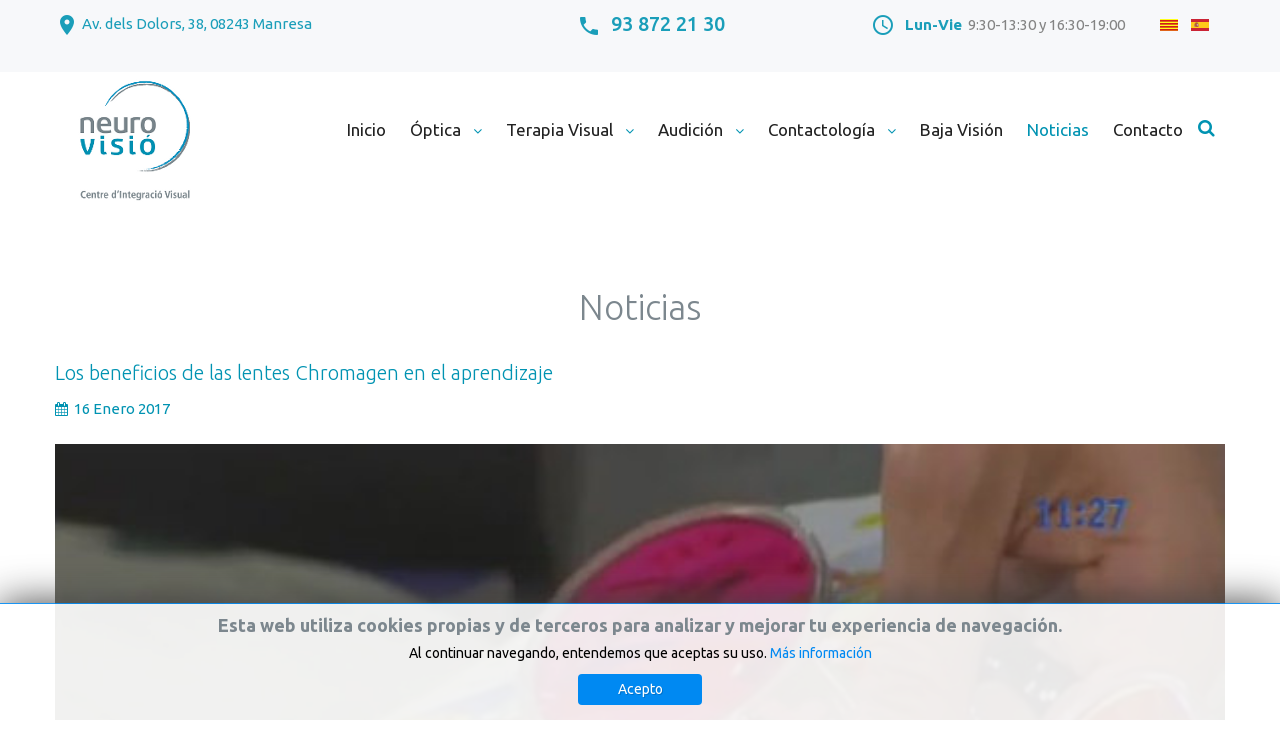

--- FILE ---
content_type: text/html; charset=utf-8
request_url: https://www.neurovisio.com/index.php/es/noticias
body_size: 8452
content:
<!DOCTYPE html>
<html xmlns="http://www.w3.org/1999/xhtml" xml:lang="es-es" lang="es-es" dir="ltr">
  <head>
        <base href="https://www.neurovisio.com/index.php/es/noticias" />
	<meta http-equiv="content-type" content="text/html; charset=utf-8" />
	<meta name="keywords" content="Noticias, Novedades, Óptica, Optometría, Neurovisió, Manresa, miopía, gafas, lentes, lentillas, astigmatismo, hipermetropía,chromagen, dislexia, TDAH, daltonismo, cinetosis" />
	<meta name="description" content="Apartado de noticias y novedades de Neurovisió, Centre d'Integració Visual, Óptica y Optometría en el Passeig Pere III, 12, 2ª planta de Manresa (Barcelona). " />
	<meta name="generator" content="Joomla! - Open Source Content Management" />
	<title>Noticias | Neurovisió. Centre d'Integració Visual. Óptica y Optometría en Manresa (Bages), Barcelona</title>
	<link href="/index.php/es/noticias?format=feed&amp;type=rss" rel="alternate" type="application/rss+xml" title="RSS 2.0" />
	<link href="/index.php/es/noticias?format=feed&amp;type=atom" rel="alternate" type="application/atom+xml" title="Atom 1.0" />
	<link href="https://www.neurovisio.com/index.php/noticies" rel="alternate" hreflang="ca-ES" />
	<link href="https://www.neurovisio.com/index.php/es/noticias" rel="alternate" hreflang="es-ES" />
	<link href="/templates/theme3092/favicon.ico" rel="shortcut icon" type="image/vnd.microsoft.icon" />
	<link href="https://www.neurovisio.com/index.php/es/search-esp?format=opensearch" rel="search" title="Buscar Neurovisió" type="application/opensearchdescription+xml" />
	<link href="/media/jui/css/chosen.css?4b09b3eabc55a0853ae110b1e3ad3995" rel="stylesheet" type="text/css" />
	<link href="/templates/theme3092/css/layout.css" rel="stylesheet" type="text/css" />
	<link href="/templates/theme3092/css/jquery.fancybox.css" rel="stylesheet" type="text/css" />
	<link href="/templates/theme3092/css/jquery.fancybox-buttons.css" rel="stylesheet" type="text/css" />
	<link href="/templates/theme3092/css/jquery.fancybox-thumbs.css" rel="stylesheet" type="text/css" />
	<link href="/templates/theme3092/css/general-ui.css" rel="stylesheet" type="text/css" />
	<link href="/templates/theme3092/css/material-design.css" rel="stylesheet" type="text/css" />
	<link href="//fonts.googleapis.com/css?family=Ubuntu:400,300,300italic,400italic,500,500italic,700,700italic" rel="stylesheet" type="text/css" />
	<link href="/templates/theme3092/css/template.css" rel="stylesheet" type="text/css" />
	<link href="/modules/mod_jbcookies/assets/css/jbcookies.css" rel="stylesheet" type="text/css" />
	<link href="/templates/theme3092/color_schemes/css/color_scheme_4.css" rel="stylesheet" type="text/css" id="color_scheme" />
	<link href="https://www.neurovisio.com/media/com_acymailing/css/acypopup.css?v=1540661508" rel="stylesheet" type="text/css" />
	<link href="/templates/theme3092/html/mod_icemegamenu/css/default_icemegamenu.css" rel="stylesheet" type="text/css" />
	<link href="/templates/theme3092/html/mod_icemegamenu/css/default_icemegamenu-reponsive.css" rel="stylesheet" type="text/css" />
	<link href="/templates/theme3092/html/mod_icemegamenu/css/navbar.css" rel="stylesheet" type="text/css" />
	<link href="/media/mod_languages/css/template.css?4b09b3eabc55a0853ae110b1e3ad3995" rel="stylesheet" type="text/css" />
	<script src="/media/jui/js/jquery.min.js?4b09b3eabc55a0853ae110b1e3ad3995" type="text/javascript"></script>
	<script src="/media/jui/js/jquery-noconflict.js?4b09b3eabc55a0853ae110b1e3ad3995" type="text/javascript"></script>
	<script src="/media/jui/js/jquery-migrate.min.js?4b09b3eabc55a0853ae110b1e3ad3995" type="text/javascript"></script>
	<script src="/media/jui/js/bootstrap.min.js?4b09b3eabc55a0853ae110b1e3ad3995" type="text/javascript"></script>
	<script src="/media/jui/js/chosen.jquery.min.js?4b09b3eabc55a0853ae110b1e3ad3995" type="text/javascript"></script>
	<script src="https://www.neurovisio.com/media/com_acymailing/js/acymailing_module.js?v=5104" type="text/javascript" async="async"></script>
	<script src="https://www.neurovisio.com/media/com_acymailing/js/acymailing.js?v=1540661508" type="text/javascript"></script>
	<script src="https://www.neurovisio.com/templates/theme3092/js/jquery.validate.min.js" type="text/javascript"></script>
	<script src="https://www.neurovisio.com/templates/theme3092/js/additional-methods.min.js" type="text/javascript"></script>
	<script src="/templates/theme3092/html/mod_icemegamenu/js/menu.js" type="text/javascript"></script>
	<script src="/templates/theme3092/html/mod_icemegamenu/js/jquery.rd-navbar.js" type="text/javascript"></script>
	<script type="text/javascript">
jQuery(function($){ initTooltips(); $("body").on("subform-row-add", initTooltips); function initTooltips (event, container) { container = container || document;$(container).find(".hasTooltip").tooltip({"html": true,"container": "body"});} });
	jQuery(function ($) {
		initChosen();
		$("body").on("subform-row-add", initChosen);

		function initChosen(event, container)
		{
			container = container || document;
			$(container).find("select").chosen({"disable_search_threshold":10,"search_contains":true,"allow_single_deselect":true,"placeholder_text_multiple":"Escriba o seleccione algunas opciones","placeholder_text_single":"Selecione una opci\u00f3n","no_results_text":"Sin resultados que coincidan"});
		}
	});
		if(typeof acymailingModule == 'undefined'){
				var acymailingModule = [];
			}
			
			acymailingModule['emailRegex'] = /^[a-z0-9!#$%&\'*+\/=?^_`{|}~-]+(?:\.[a-z0-9!#$%&\'*+\/=?^_`{|}~-]+)*\@([a-z0-9-]+\.)+[a-z0-9]{2,10}$/i;

			acymailingModule['NAMECAPTION'] = 'Nombre y Apellidos';
			acymailingModule['NAME_MISSING'] = 'Escriba su nombre.';
			acymailingModule['EMAILCAPTION'] = 'E-mail';
			acymailingModule['VALID_EMAIL'] = 'Escriba su dirección electrónica.';
			acymailingModule['ACCEPT_TERMS'] = 'Para poder suscribirse, es necesario que haya leído y acepte los Términos y Condiciones';
			acymailingModule['CAPTCHA_MISSING'] = 'Por favor ingrese el código de seguridad de la imagen';
			acymailingModule['NO_LIST_SELECTED'] = 'Por favor seleccione la lista a la que desea suscribirse';
		jQuery(document).ready(function($){
	 RDMobilemenu_autoinit("#icemegamenu");
})
	</script>
	<link href="https://www.neurovisio.com/index.php/noticies" rel="alternate" hreflang="x-default" />

  <!-- Begin Analytics code -->
  	<script>
	  (function(i,s,o,g,r,a,m){i['GoogleAnalyticsObject']=r;i[r]=i[r]||function(){
	  (i[r].q=i[r].q||[]).push(arguments)},i[r].l=1*new Date();a=s.createElement(o),
	  m=s.getElementsByTagName(o)[0];a.async=1;a.src=g;m.parentNode.insertBefore(a,m)
	  })(window,document,'script','https://www.google-analytics.com/analytics.js','ga');

	  ga('create', 'UA-89579355-1', 'auto');
	  ga('send', 'pageview');

	</script>
  <!-- End Analytics code-->
  </head>
  <body class="body__ option-com_content view-category task- itemid-664">
        <div class="mod-custom mod-custom__page_loader" >
	<div class="logo"><h1><span class="item_title_part_0 item_title_part_odd item_title_part_first_half item_title_part_first item_title_part_last">Neurovisió</span></h1></div>
	<div class="loader"></div></div>
    <!-- Body -->
    <div id="wrapper">
      <div class="wrapper-inner">
                <!-- Sup Top -->
        <div id="sup-top">
          <div class="row-container">
            <div class="container-fluid">
              <div class="row-fluid">
                <div class="moduletable location  span4"><div class="module_container"><div class="mod-custom mod-custom__location"  >
	<a href="https://goo.gl/maps/CbVgMad5EfoPuTrF8" target="_blank" rel="noopener noreferrer">Av. dels Dolors, 38, 08243 Manresa</a></div></div></div><div class="moduletable info  span3"><div class="module_container"><div class="mod-custom mod-custom__info"  >
	<span class="phone"><a href="tel:93 872 21 30">93 872 21 30</a></span></div></div></div><div class="moduletable info  span4"><div class="module_container"><div class="mod-custom mod-custom__info"  >
	<p><span class="worktime"><b>Lun-Vie</b>  9:30-13:30 y 16:30-19:00</span></p></div></div></div><div class="moduletable   span1"><div class="module_container"><div class="mod-languages">

	<ul class="lang-inline" dir="ltr">
						<li>
			<a href="/index.php/ca/noticies">
												<img src="/media/mod_languages/images/ca.gif" alt="Català" title="Català" />										</a>
			</li>
											<li class="lang-active">
			<a href="https://www.neurovisio.com/index.php/es/noticias">
												<img src="/media/mod_languages/images/es.gif" alt="Español" title="Español" />										</a>
			</li>
				</ul>

</div>
</div></div>
              </div>
            </div>
          </div>
        </div>
                        <!-- Top -->
        <div id="top">
          <div class="row-container">
            <div class="container-fluid">
              <div class="row-fluid">
                <!-- Logo -->
                <div id="logo" class="span2">
                  <a href="https://www.neurovisio.com/">
                                        <img src="/images/logo3_NV.PNG" alt="Neurovisió">
                    <h1><span class="item_title_part_0 item_title_part_odd item_title_part_first_half item_title_part_first item_title_part_last">Neurovisió</span></h1>
                                      </a>
                </div>
                <nav class="moduletable mainmenu  span10"><div class="module_container">
<div class="icemegamenu">
	<ul id="icemegamenu">
		<li id="iceMenu_659" class="iceMenuLiLevel_1 ">
			<a href="https://www.neurovisio.com/" class=" iceMenuTitle ">
				<span class="icemega_title icemega_nosubtitle">Inicio</span>
			</a>
		</li>
		<li id="iceMenu_660" class="iceMenuLiLevel_1 mzr-drop parent ">
			<a href="/index.php/es/optica-es" class=" iceMenuTitle ">
				<span class="icemega_title icemega_nosubtitle">Óptica</span>
			</a>
			<ul class="icesubMenu icemodules sub_level_1" style="width:280px">
				<li>
					<div style="float:left;width:280px" class="iceCols">
						<ul>
							<li id="iceMenu_769" class="iceMenuLiLevel_2 ">
								<a href="/index.php/es/optica-es/proteccion-solar" class=" iceMenuTitle ">
									<span class="icemega_title icemega_nosubtitle">Protección Solar</span>
								</a>
							</li>
							<li id="iceMenu_771" class="iceMenuLiLevel_2 ">
								<a href="/index.php/es/optica-es/proteccion-frente-ordenador" class=" iceMenuTitle ">
									<span class="icemega_title icemega_nosubtitle">Protección frente al ordenador</span>
								</a>
							</li>
							<li id="iceMenu_773" class="iceMenuLiLevel_2 ">
								<a href="/index.php/es/optica-es/proteccion-deportiva" class=" iceMenuTitle ">
									<span class="icemega_title icemega_nosubtitle">Protección Deportiva</span>
								</a>
							</li>
							<li id="iceMenu_787" class="iceMenuLiLevel_2 ">
								<a href="/index.php/es/optica-es/natacion-y-buceo" class=" iceMenuTitle ">
									<span class="icemega_title icemega_nosubtitle">Natación y Buceo</span>
								</a>
							</li>
							<li id="iceMenu_789" class="iceMenuLiLevel_2 ">
								<a href="/index.php/es/optica-es/proteccion-laboral" class=" iceMenuTitle ">
									<span class="icemega_title icemega_nosubtitle">Protección Laboral</span>
								</a>
							</li>
							<li id="iceMenu_791" class="iceMenuLiLevel_2 ">
								<a href="/index.php/es/optica-es/progresivos-ultima-generacion" class=" iceMenuTitle ">
									<span class="icemega_title icemega_nosubtitle">Progresivos de última generación</span>
								</a>
							</li>
						</ul>
					</div>
				</li>
			</ul>
		</li>
		<li id="iceMenu_661" class="iceMenuLiLevel_1 mzr-drop parent ">
			<a href="/index.php/es/terapia-visual" class=" iceMenuTitle ">
				<span class="icemega_title icemega_nosubtitle">Terapia Visual</span>
			</a>
			<ul class="icesubMenu icemodules sub_level_1" style="width:280px">
				<li>
					<div style="float:left;width:280px" class="iceCols">
						<ul>
							<li id="iceMenu_667" class="iceMenuLiLevel_2 ">
								<a href="/index.php/es/terapia-visual/vision-y-aprendizaje" class=" iceMenuTitle ">
									<span class="icemega_title icemega_nosubtitle">Visión y aprendizaje</span>
								</a>
							</li>
							<li id="iceMenu_668" class="iceMenuLiLevel_2 ">
								<a href="/index.php/es/terapia-visual/vision-y-deporte" class=" iceMenuTitle ">
									<span class="icemega_title icemega_nosubtitle">Visión y Deporte</span>
								</a>
							</li>
							<li id="iceMenu_672" class="iceMenuLiLevel_2 ">
								<a href="/index.php/es/terapia-visual/vision-y-posturologia" class=" iceMenuTitle ">
									<span class="icemega_title icemega_nosubtitle">Visión y posturología</span>
								</a>
							</li>
							<li id="iceMenu_673" class="iceMenuLiLevel_2 ">
								<a href="/index.php/es/terapia-visual/chromagen-daltonismo" class=" iceMenuTitle ">
									<span class="icemega_title icemega_nosubtitle">Chromagen. Daltonismo</span>
								</a>
							</li>
							<li id="iceMenu_675" class="iceMenuLiLevel_2 ">
								<a href="/index.php/es/terapia-visual/reflejos-primitivos-tmr" class=" iceMenuTitle ">
									<span class="icemega_title icemega_nosubtitle">Reflejos Primitivos - TMR</span>
								</a>
							</li>
							<li id="iceMenu_677" class="iceMenuLiLevel_2 ">
								<a href="/index.php/es/terapia-visual/mareo-visual-cinetosis" class=" iceMenuTitle ">
									<span class="icemega_title icemega_nosubtitle">Mareo visual - Cinetosis</span>
								</a>
							</li>
						</ul>
					</div>
				</li>
			</ul>
		</li>
		<li id="iceMenu_782" class="iceMenuLiLevel_1 mzr-drop parent ">
			<a href="/index.php/es/audicion" class=" iceMenuTitle ">
				<span class="icemega_title icemega_nosubtitle">Audición</span>
			</a>
			<ul class="icesubMenu icemodules sub_level_1" style="width:280px">
				<li>
					<div style="float:left;width:280px" class="iceCols">
						<ul>
							<li id="iceMenu_678" class="iceMenuLiLevel_2 ">
								<a href="/index.php/es/audicion/terapia-neuroauditiva" class=" iceMenuTitle ">
									<span class="icemega_title icemega_nosubtitle">Terapia Neuroauditiva</span>
								</a>
							</li>
							<li id="iceMenu_785" class="iceMenuLiLevel_2 ">
								<a href="/index.php/es/audicion/audifonos" class=" iceMenuTitle ">
									<span class="icemega_title icemega_nosubtitle">Audífonos</span>
								</a>
							</li>
						</ul>
					</div>
				</li>
			</ul>
		</li>
		<li id="iceMenu_662" class="iceMenuLiLevel_1 mzr-drop parent ">
			<a href="/index.php/es/contactologia-avanzada" class=" iceMenuTitle ">
				<span class="icemega_title icemega_nosubtitle">Contactología</span>
			</a>
			<ul class="icesubMenu icemodules sub_level_1" style="width:280px">
				<li>
					<div style="float:left;width:280px" class="iceCols">
						<ul>
							<li id="iceMenu_679" class="iceMenuLiLevel_2 ">
								<a href="/index.php/es/contactologia-avanzada/ortoqueratologia-u-ortok" class=" iceMenuTitle ">
									<span class="icemega_title icemega_nosubtitle">Ortoqueratología u Ortok</span>
								</a>
							</li>
							<li id="iceMenu_680" class="iceMenuLiLevel_2 ">
								<a href="/index.php/es/contactologia-avanzada/amiopik" class=" iceMenuTitle ">
									<span class="icemega_title icemega_nosubtitle">Lentes antimiopía</span>
								</a>
							</li>
							<li id="iceMenu_802" class="iceMenuLiLevel_2 ">
								<a href="/index.php/es/contactologia-avanzada/lentes-de-contacto-progresivas" class=" iceMenuTitle ">
									<span class="icemega_title icemega_nosubtitle">Lentes de contacto progresivas</span>
								</a>
							</li>
							<li id="iceMenu_682" class="iceMenuLiLevel_2 ">
								<a href="/index.php/es/contactologia-avanzada/lentes-de-contacto-especiales" class=" iceMenuTitle ">
									<span class="icemega_title icemega_nosubtitle">Lentes de contacto especiales</span>
								</a>
							</li>
						</ul>
					</div>
				</li>
			</ul>
		</li>
		<li id="iceMenu_663" class="iceMenuLiLevel_1 ">
			<a href="/index.php/es/baja-vision" class=" iceMenuTitle ">
				<span class="icemega_title icemega_nosubtitle">Baja Visión</span>
			</a>
		</li>
		<li id="iceMenu_664" class="iceMenuLiLevel_1 current ">
			<a href="/index.php/es/noticias" class="icemega_active iceMenuTitle ">
				<span class="icemega_title icemega_nosubtitle">Noticias</span>
			</a>
		</li>
		<li id="iceMenu_665" class="iceMenuLiLevel_1 ">
			<a href="/index.php/es/contacto" class=" iceMenuTitle ">
				<span class="icemega_title icemega_nosubtitle">Contacto</span>
			</a>
		</li>
		<li id="iceMenu_666" class="iceMenuLiLevel_1 search">
<div class="icemega_cover_module" style="width:100%">
<div class="icemega_modulewrap top_search" style="width:auto; ">
<i class="fa fa-search"></i>
<div role="search" class="mod-search mod-search__top_search hidden">
  <form action="/index.php/es/noticias" method="post" class="navbar-form">
  	<input id="searchword" name="searchword" maxlength="200"  class="inputbox mod-search_searchword" type="text" size="20" required><button class="button btn btn-primary" onclick="this.form.searchword.focus();"><i class="fa fa-search"></i>Buscar</button>  	<input type="hidden" name="task" value="search">
  	<input type="hidden" name="option" value="com_search">
  	<input type="hidden" name="Itemid" value="692">
  </form>
  <i class="fa fa-times"></i>
</div>

<script>
jQuery(function($){
	$('.icemega_modulewrap.top_search>.fa-search').click(function(){
		$(this).addClass('hidden').next().removeClass('hidden');
		$('.mod-search__top_search #searchword').focus();
	});
	$('.mod-search__top_search .fa-times').click(function(){
		$('.mod-search__top_search').addClass('hidden');
		$('.top_search .fa-search').removeClass('hidden');
	})
})
</script></div>
</div></li>
	</ul>
</div>


<script type="text/javascript">
	jQuery(document).ready(function(){
		var browser_width1 = jQuery(window).width();
		jQuery("#icemegamenu").find(".icesubMenu").each(function(index){
			var offset1 = jQuery(this).offset();
			var xwidth1 = offset1.left + jQuery(this).width();
			if(xwidth1 >= browser_width1){
				jQuery(this).addClass("ice_righttoleft");
			}
		});
		
	})
	jQuery(window).resize(function() {
		var browser_width = jQuery(window).width();
		jQuery("#icemegamenu").find(".icesubMenu").removeClass("ice_righttoleft").each(function(index){
			var offset = jQuery(this).offset();
			var xwidth = offset.left + jQuery(this).width();
			if(xwidth >= browser_width){
				jQuery(this).addClass("ice_righttoleft");
			}
		});
	});
</script></div></nav>
              </div>
            </div>
          </div>
        </div>
                <!-- Header -->
                                                        <!-- Main Content row -->
        <div id="content">
          <div class="row-container">
            <div class="container-fluid">
                            <div class="content-inner row-fluid">   
                       
                <div id="component" class="span12">
                  <main role="main">    
                                        <div id="main_component">  
                    <div id="system-message-container">
	</div>
     
                    <section class="page-blog page-blog__ page-blog-2-columns blog-leading" itemscope itemtype="http://schema.org/Blog">
		<header class="page_header">
		<h2><span class="item_title_part_0 item_title_part_odd item_title_part_first_half item_title_part_first item_title_part_last">Noticias</span></h2>
	</header>
		<div class="items-leading">
				<article class="leading-0 item" id="item-386">
			<!--  title/author -->
<header class="item_header">
	<h4 class="item_title"><a href="/index.php/es/noticias/386-los-beneficios-de-las-lentes-chromagen-en-el-aprendizaje"><span class="item_title_part_0 item_title_part_odd item_title_part_first_half item_title_part_first">Los</span> <span class="item_title_part_1 item_title_part_even item_title_part_first_half">beneficios</span> <span class="item_title_part_2 item_title_part_odd item_title_part_first_half">de</span> <span class="item_title_part_3 item_title_part_even item_title_part_first_half">las</span> <span class="item_title_part_4 item_title_part_odd item_title_part_first_half">lentes</span> <span class="item_title_part_5 item_title_part_even item_title_part_second_half">Chromagen</span> <span class="item_title_part_6 item_title_part_odd item_title_part_second_half">en</span> <span class="item_title_part_7 item_title_part_even item_title_part_second_half">el</span> <span class="item_title_part_8 item_title_part_odd item_title_part_second_half item_title_part_last">aprendizaje</span></a></h4></header>
<!-- info TOP -->
<div class="item_info">
	<dl class="item_info_dl">
		<dt class="article-info-term"></dt>
				<dd>
			<time datetime="2017-01-16 02:16" class="item_published">
				16 Enero 2017			</time>
		</dd>
			</dl>
</div>
<!-- Intro image -->
<figure class="item_img img-intro img-intro__none">
		<a href="/index.php/es/noticias/386-los-beneficios-de-las-lentes-chromagen-en-el-aprendizaje">
			<img src="/images/blog/chromagen-saber-vivir.jpg" alt="Beneficios de las Lentes Chromagen"/>
				</a>
	</figure>
<!-- Introtext -->
<div class="item_introtext">
	<p style="text-align: justify;">Desde hace años, los profesionales en <strong>óptica</strong> y <strong>optometría</strong> de <strong>Neurovisió</strong> también se preocupan de divulgar los conocimientos relacionados con su campo de trabajo. En esta ocasión, <strong>Olga Lopera</strong> explicaba en el programa<em> Saber Vivir, de la mañana de TVE1</em>, los beneficios de las lentes <strong>Chromagen</strong> en niños y niñas con <strong>dificultades de aprendizaje</strong>.</p>
</div>

<!-- info BOTTOM -->
	<!-- Tags -->
		<!-- More -->
<a class="btn btn-primary" href="/index.php/es/noticias/386-los-beneficios-de-las-lentes-chromagen-en-el-aprendizaje">
	<span>
		Leer más	</span>
</a>
		</article>
		<div class="clearfix"></div>
				<article class="leading-1 item" id="item-367">
			<!--  title/author -->
<header class="item_header">
	<h4 class="item_title"><a href="/index.php/es/noticias/367-olga-lopera-profesional-de-neurovisio-en-el-programa-divendres-de-tv3"><span class="item_title_part_0 item_title_part_odd item_title_part_first_half item_title_part_first">Olga</span> <span class="item_title_part_1 item_title_part_even item_title_part_first_half">Lopera,</span> <span class="item_title_part_2 item_title_part_odd item_title_part_first_half">profesional</span> <span class="item_title_part_3 item_title_part_even item_title_part_first_half">de</span> <span class="item_title_part_4 item_title_part_odd item_title_part_first_half">Neurovisió,</span> <span class="item_title_part_5 item_title_part_even item_title_part_first_half">en</span> <span class="item_title_part_6 item_title_part_odd item_title_part_second_half">el</span> <span class="item_title_part_7 item_title_part_even item_title_part_second_half">programa</span> <span class="item_title_part_8 item_title_part_odd item_title_part_second_half">Divendres</span> <span class="item_title_part_9 item_title_part_even item_title_part_second_half">de</span> <span class="item_title_part_10 item_title_part_odd item_title_part_second_half item_title_part_last">TV3</span></a></h4></header>
<!-- info TOP -->
<div class="item_info">
	<dl class="item_info_dl">
		<dt class="article-info-term"></dt>
				<dd>
			<time datetime="2016-12-21 02:16" class="item_published">
				21 Diciembre 2016			</time>
		</dd>
			</dl>
</div>
<!-- Intro image -->
<figure class="item_img img-intro img-intro__none">
		<a href="/index.php/es/noticias/367-olga-lopera-profesional-de-neurovisio-en-el-programa-divendres-de-tv3">
			<img src="/images/blog/DivendresTV3.jpg" alt=""/>
				</a>
	</figure>
<!-- Introtext -->
<div class="item_introtext">
	<p style="text-align: justify;">El pasado martes, 20 de diciembre, nuestra optometrista comportamental <strong>Olga Lopera</strong>, junto con el psiconeuroinmunólogo <strong>Xevi Verdaguer</strong>, aparecieron en el programa<strong> Divendres de TV3</strong> hablando de las afectaciones que puede tener una <strong>postura corporal</strong> incorrecta.</p>
</div>

<!-- info BOTTOM -->
	<!-- Tags -->
		<!-- More -->
<a class="btn btn-primary" href="/index.php/es/noticias/367-olga-lopera-profesional-de-neurovisio-en-el-programa-divendres-de-tv3">
	<span>
		Leer más	</span>
</a>
		</article>
		<div class="clearfix"></div>
			</div><!-- end items-leading -->
	<div class="clearfix"></div>
		<div class="items-row cols-2 row-0 row-fluid">
			<div class="span6">
			<article class="item column-1" id="item-334">
				<!-- Intro image -->
<figure class="item_img img-intro img-intro__none">
		<a href="/index.php/es/noticias/334-el-secreto-del-exito-esta-en-aprovechar-las-oportunidades-no-te-quedes-atras">
			<img src="/images/blog/lentes-tratamiento-daltonicos.jpg" alt="Aprovecha las oportunidades con lentes Chromagen"/>
				</a>
	</figure>
<!--  title/author -->
<header class="item_header">
	<h4 class="item_title"><a href="/index.php/es/noticias/334-el-secreto-del-exito-esta-en-aprovechar-las-oportunidades-no-te-quedes-atras"><span class="item_title_part_0 item_title_part_odd item_title_part_first_half item_title_part_first">El</span> <span class="item_title_part_1 item_title_part_even item_title_part_first_half">secreto</span> <span class="item_title_part_2 item_title_part_odd item_title_part_first_half">del</span> <span class="item_title_part_3 item_title_part_even item_title_part_first_half">éxito</span> <span class="item_title_part_4 item_title_part_odd item_title_part_first_half">está</span> <span class="item_title_part_5 item_title_part_even item_title_part_first_half">en</span> <span class="item_title_part_6 item_title_part_odd item_title_part_first_half">aprovechar</span> <span class="item_title_part_7 item_title_part_even item_title_part_second_half">las</span> <span class="item_title_part_8 item_title_part_odd item_title_part_second_half">oportunidades.</span> <span class="item_title_part_9 item_title_part_even item_title_part_second_half">No</span> <span class="item_title_part_10 item_title_part_odd item_title_part_second_half">te</span> <span class="item_title_part_11 item_title_part_even item_title_part_second_half">quedes</span> <span class="item_title_part_12 item_title_part_odd item_title_part_second_half item_title_part_last">atrás!!!</span></a></h4></header>
<!-- Introtext -->
<div class="item_introtext">
	<p style="text-align: justify;">Las lentes <strong>ChromaGen</strong>, aprobadas por la FDA y CEE, son una ayuda que cambia la vida de las personas que luchan contra la <strong>dislexia y otros problemas de lectura</strong>.</p>
</div>
<!-- info TOP -->
<div class="item_info">
	<dl class="item_info_dl">
		<dt class="article-info-term"></dt>
				<dd>
			<time datetime="2016-11-09 02:39" class="item_published">
				09 Noviembre 2016			</time>
		</dd>
			</dl>
</div>

<!-- info BOTTOM -->
	<!-- Tags -->
		<!-- More -->
<a class="btn btn-primary" href="/index.php/es/noticias/334-el-secreto-del-exito-esta-en-aprovechar-las-oportunidades-no-te-quedes-atras">
	<span>
		Leer más	</span>
</a>
			</article><!-- end item -->
					</div><!-- end spann -->
					
	</div><!-- end row -->
	</section>   
                                      </main>
                </div>        
                              </div>
            </div>
          </div>
        </div>
                                                                <!-- Bottom -->
        <div id="bottom">
          <div class="row-container">
            <div class="container-fluid">
              <div class="row-fluid">
                <div class="moduletable   span12"><div class="module_container"><script>
	jQuery(function($){
	 	$('#formAcymailing80121').validate({
			submitHandler: function(form) {
				return submitacymailingform('optin','formAcymailing80121')
			},
			wrapper: 'mark'
		});
	})
</script>
<div class="acymailing_module" id="acymailing_module_formAcymailing80121">
	<div class="acymailing_fulldiv" id="acymailing_fulldiv_formAcymailing80121"  >
		<form id="formAcymailing80121" action="/index.php/es/noticias" method="post" name="formAcymailing80121"  >
		<div class="acymailing_module_form" >
			<div class="acymailing_introtext"><span>Quiero recibir noticias de Neurovisió</span></div>			<div class="acymailing_form">
					<p class="onefield controls fieldacyemail" id="field_email_formAcymailing80121"><label for="user_email_formAcymailing80121" class="acy_requiredField">E-mail</label>							<span class="acyfield_email"><input id="user_email_formAcymailing80121" class="inputbox" type="email" name="user[email]"  required></span>
							</p><p class="onefield controls fieldacyname" id="field_name_formAcymailing80121"><label for="user_name_formAcymailing80121" class="acy_requiredField">Nombre y Apellidos</label>							<span class="acyfield_name"><input id="user_name_formAcymailing80121"  class="inputbox" type="text" name="user[name]" style="width:80%" value="" title="Nombre y Apellidos"/></span>
							</p><p class="onefield fieldacyterms" id="field_terms_formAcymailing80121">					<label><input id="mailingdata_terms_formAcymailing80121" class="checkbox" type="checkbox" name="terms"/>&nbsp;&nbsp;Acepto los I agree with the <a  href="#" id="365:texto-legal-y-politica-de-cookies" onclick="window.acymailing.openpopup('index.php?option=com_content&view=article&id=365:texto-legal-y-politica-de-cookies&catid=166:texto-legal-y-politica-de-cookies&tmpl=component', 0, 0); return false;">Términos y Condiciones</a></label>
					</p>
					
					
					<p class="acysubbuttons">
												<button class="button subbutton btn btn-primary" type="submit" value="Suscríbeme!" name="Submit">Suscríbeme!</button>
											</p>
				</div>
						<input type="hidden" name="ajax" value="1"/>
			<input type="hidden" name="ctrl" value="sub"/>
			<input type="hidden" name="task" value="notask"/>
			<input type="hidden" name="redirect" value="https%3A%2F%2Fwww.neurovisio.com%2Findex.php%2Fes%2Fnoticias"/>
			<input type="hidden" name="redirectunsub" value="https%3A%2F%2Fwww.neurovisio.com%2Findex.php%2Fes%2Fnoticias"/>
			<input type="hidden" name="option" value="com_acymailing"/>
						<input type="hidden" name="hiddenlists" value="1"/>
			<input type="hidden" name="acyformname" value="formAcymailing80121" />
									</div>
		</form>
	</div>
	</div>
</div></div>
              </div>
            </div>
          </div>
        </div>
                      </div>
            <div id="footer-wrapper">
        <div class="footer-wrapper-inner">    
          <!-- Copyright -->
          <div id="copyright" role="contentinfo">
            <div class="row-container">
              <div class="container-fluid">
                <div class="row-fluid">
                  <div class="moduletable address  span12"><div class="module_container"><header><h2 class="moduleTitle "><span class="item_title_part_0 item_title_part_odd item_title_part_first_half item_title_part_first item_title_part_last">Contáctanos</span></h2></header><div class="mod-custom mod-custom__address"  >
	<p><span style="display: none;">Neurovisió. Centre d'Integració Visual</span></p>
<div>
<p><span style="font-size: 12.16px;">Av. dels Dolors</span><span style="font-size: 12.16px;">, 38, 0824</span><span style="font-size: 12.16px;">3</span> Manresa (Barcelona)</p>
</div>
<p class="address_phones"><b>93 872 21 30</b></p>
<p><a href="mailto:info@neurovisio.com">info@neurovisio.com</a></p>
<p><b>Lun-Vie</b>  9:30 a 13:30 i 16:30 a 19:00</p>
<p><span style="display: none;">Los mejores precios en Neurovisió</span> <img style="display: none;" src="/images/logo3_NV.PNG" alt="Neurovisió Centre d'Integració Visual, Óptica y Optometría en Manresa (Barcelona)" /></p></div></div></div><div class="moduletable   span12"><div class="module_container">
<div class="mod-menu mod-menu__social">
	<ul class="nav menu social">
	<li class="item-148"><a class="fa fa-facebook hasTooltip" href="https://www.facebook.com/visio.modernaom" target="_blank" title="Facebook" ></a>
</li><li class="item-632"><a class="fa fa-youtube hasTooltip" href="https://www.youtube.com/channel/UCaClS6Fe3sGvHj4_mnjQXjA" target="_blank" title="Youtube" ></a>
</li>	</ul>
</div></div></div>
                  <div class="copyright span12">
                                                            <!-- Footer Logo -->
                    <a class="footer_logo" href="/"><img src="/images/LogoPetit.PNG" alt="Neurovisió" /></a>
                        					      <span class="copy">&copy;</span>      					      <span class="year">2025</span>.                                        <a class="privacy_link" rel="license" href="/index.php/es/texto-legal-y-politica-de-cookies">Texto Legal y Política de Cookies</a>
      					                                          </div>
                                  </div>
              </div>
            </div>
          </div>
        </div>
      </div>
            <div id="back-top">
        <a href="#"><span></span> </a>
      </div>
                        
                  <!--googleoff: all-->
	<!-- Template Default bootstrap -->
	<div class="jb cookie bottom white blue ">
	    
		<!-- BG color -->
		<div class='jb cookie-bg white'></div>
	    
		<h2><span class="item_title_part_0 item_title_part_odd item_title_part_first_half item_title_part_first">Esta</span> <span class="item_title_part_1 item_title_part_even item_title_part_first_half">web</span> <span class="item_title_part_2 item_title_part_odd item_title_part_first_half">utiliza</span> <span class="item_title_part_3 item_title_part_even item_title_part_first_half">cookies</span> <span class="item_title_part_4 item_title_part_odd item_title_part_first_half">propias</span> <span class="item_title_part_5 item_title_part_even item_title_part_first_half">y</span> <span class="item_title_part_6 item_title_part_odd item_title_part_first_half">de</span> <span class="item_title_part_7 item_title_part_even item_title_part_first_half">terceros</span> <span class="item_title_part_8 item_title_part_odd item_title_part_second_half">para</span> <span class="item_title_part_9 item_title_part_even item_title_part_second_half">analizar</span> <span class="item_title_part_10 item_title_part_odd item_title_part_second_half">y</span> <span class="item_title_part_11 item_title_part_even item_title_part_second_half">mejorar</span> <span class="item_title_part_12 item_title_part_odd item_title_part_second_half">tu</span> <span class="item_title_part_13 item_title_part_even item_title_part_second_half">experiencia</span> <span class="item_title_part_14 item_title_part_odd item_title_part_second_half">de</span> <span class="item_title_part_15 item_title_part_even item_title_part_second_half item_title_part_last">navegación.</span></h2>
	     
		<p>Al continuar navegando, entendemos que aceptas su uso.												<a href="/index.php/es/texto-legal-y-politica-de-cookies">Más información</a>
									</p>
	    
		<div class="btn btn-primary jb accept blue">Acepto</div>
	    
	</div>
	
	
<!--googleon: all-->


	
	<script type="text/javascript">
	    jQuery(document).ready(function () { 
		
			function setCookie(c_name,value,exdays)
			{
				var exdate=new Date();
				exdate.setDate(exdate.getDate() + exdays);
				var c_value=escape(value) + ((exdays==null) ? "" : "; expires="+exdate.toUTCString()) + "; path=/";
				document.cookie=c_name + "=" + c_value;
			}
			
			function readCookie(name) {
				var nameEQ = name + "=";
				var jb = document.cookie.split(';');
				for(var i=0;i < jb.length;i++) {
					var c = jb[i];
					while (c.charAt(0)==' ') c = c.substring(1,c.length);
						if (c.indexOf(nameEQ) == 0) return c.substring(nameEQ.length,c.length);
					}
				return null;
			}
		    
			var $jb_cookie = jQuery('.jb.cookie');
			var $jb_infoaccept = jQuery('.jb.accept');
			var jbcookies = readCookie('jbcookies');
	
			if(!(jbcookies == "yes")){
			
				$jb_cookie.delay(1000).slideDown('fast'); 
	
				$jb_infoaccept.click(function(){
					setCookie("jbcookies","yes",365);
					jQuery.post('https://www.neurovisio.com/index.php/es/noticias', 'set_cookie=1', function(){});
					$jb_cookie.slideUp('slow');
				});
			} 
	    });
	</script>


    </div>
        <script src="/templates/theme3092/js/jquery.rd-parallax.js"></script>
    <script src="/templates/theme3092/js/jquery.fancybox.pack.js"></script>
    <script src="/templates/theme3092/js/jquery.fancybox-buttons.js"></script>
    <script src="/templates/theme3092/js/jquery.fancybox-media.js"></script>
    <script src="/templates/theme3092/js/jquery.fancybox-thumbs.js"></script>
    <script src="/templates/theme3092/js/jquery.pep.js"></script>
    <script src="/templates/theme3092/js/jquery.vide.min.js"></script>
    <script src="/templates/theme3092/js/autosize.min.js"></script>
    <script src="/templates/theme3092/js/scripts.js"></script>
      </body>
</html>

--- FILE ---
content_type: text/css
request_url: https://www.neurovisio.com/templates/theme3092/css/general-ui.css
body_size: 924
content:
@font-face{font-family:"general-ui";src:url("../fonts/general-ui.eot");src:url("../fonts/general-ui.eot#iefix") format("embedded-opentype"),
url("../fonts/general-ui.woff") format("woff"),
url("../fonts/general-ui.ttf") format("truetype"),
url("../fonts/general-ui.svg") format("svg");font-weight:normal;font-style:normal;}
[class^="flaticon-"]:before, [class*=" flaticon-"]:before,
[class^="flaticon-"]:after, [class*=" flaticon-"]:after{font-family:general-ui;font-style:normal;font-weight:normal;}.flaticon-active5:before{content:"\e000";}
.flaticon-add13:before{content:"\e001";}
.flaticon-alarm68:before{content:"\e002";}
.flaticon-bag45:before{content:"\e003";}
.flaticon-balance6:before{content:"\e004";}
.flaticon-basket30:before{content:"\e005";}
.flaticon-battery166:before{content:"\e006";}
.flaticon-battery167:before{content:"\e007";}
.flaticon-battery168:before{content:"\e008";}
.flaticon-battery169:before{content:"\e009";}
.flaticon-bin9:before{content:"\e00a";}
.flaticon-book244:before{content:"\e00b";}
.flaticon-briefcase65:before{content:"\e00c";}
.flaticon-bulb19:before{content:"\e00d";}
.flaticon-button14:before{content:"\e00e";}
.flaticon-cake30:before{content:"\e00f";}
.flaticon-calendar1:before{content:"\e010";}
.flaticon-call56:before{content:"\e011";}
.flaticon-camera104:before{content:"\e012";}
.flaticon-camera105:before{content:"\e013";}
.flaticon-cancel22:before{content:"\e014";}
.flaticon-cart:before{content:"\e015";}
.flaticon-caution7:before{content:"\e016";}
.flaticon-chain8:before{content:"\e017";}
.flaticon-chart45:before{content:"\e018";}
.flaticon-chart46:before{content:"\e019";}
.flaticon-chart47:before{content:"\e01a";}
.flaticon-check64:before{content:"\e01b";}
.flaticon-cloud334:before{content:"\e01c";}
.flaticon-cloudy:before{content:"\e01d";}
.flaticon-cocktail:before{content:"\e01e";}
.flaticon-coverage1:before{content:"\e01f";}
.flaticon-cropping4:before{content:"\e020";}
.flaticon-cup55:before{content:"\e021";}
.flaticon-dish7:before{content:"\e022";}
.flaticon-down126:before{content:"\e023";}
.flaticon-download181:before{content:"\e024";}
.flaticon-download3:before{content:"\e025";}
.flaticon-envelope54:before{content:"\e026";}
.flaticon-favourite24:before{content:"\e027";}
.flaticon-flag86:before{content:"\e028";}
.flaticon-flask16:before{content:"\e029";}
.flaticon-folder256:before{content:"\e02a";}
.flaticon-garbage13:before{content:"\e02b";}
.flaticon-gift84:before{content:"\e02c";}
.flaticon-globe32:before{content:"\e02d";}
.flaticon-graduation1:before{content:"\e02e";}
.flaticon-hand223:before{content:"\e02f";}
.flaticon-hand224:before{content:"\e030";}
.flaticon-hand225:before{content:"\e031";}
.flaticon-hand226:before{content:"\e032";}
.flaticon-home166:before{content:"\e033";}
.flaticon-label36:before{content:"\e034";}
.flaticon-lcd2:before{content:"\e035";}
.flaticon-left15:before{content:"\e036";}
.flaticon-like80:before{content:"\e037";}
.flaticon-location67:before{content:"\e038";}
.flaticon-location68:before{content:"\e039";}
.flaticon-magnifier52:before{content:"\e03a";}
.flaticon-medal1:before{content:"\e03b";}
.flaticon-message30:before{content:"\e03c";}
.flaticon-message31:before{content:"\e03d";}
.flaticon-microphone:before{content:"\e03e";}
.flaticon-mobile phone20:before{content:"\e03f";}
.flaticon-mute39:before{content:"\e040";}
.flaticon-note54:before{content:"\e041";}
.flaticon-notebook79:before{content:"\e042";}
.flaticon-notes26:before{content:"\e043";}
.flaticon-notes27:before{content:"\e044";}
.flaticon-outbox4:before{content:"\e045";}
.flaticon-padlock70:before{content:"\e046";}
.flaticon-padlock71:before{content:"\e047";}
.flaticon-password19:before{content:"\e048";}
.flaticon-pencil124:before{content:"\e049";}
.flaticon-pin60:before{content:"\e04a";}
.flaticon-pin61:before{content:"\e04b";}
.flaticon-play120:before{content:"\e04c";}
.flaticon-power:before{content:"\e04d";}
.flaticon-profile29:before{content:"\e04e";}
.flaticon-question57:before{content:"\e04f";}
.flaticon-rain2:before{content:"\e050";}
.flaticon-repair17:before{content:"\e051";}
.flaticon-right11:before{content:"\e052";}
.flaticon-sand26:before{content:"\e053";}
.flaticon-screwdriver26:before{content:"\e054";}
.flaticon-setting5:before{content:"\e055";}
.flaticon-sheet3:before{content:"\e056";}
.flaticon-smartphone42:before{content:"\e057";}
.flaticon-soft4:before{content:"\e058";}
.flaticon-sound40:before{content:"\e059";}
.flaticon-speaker121:before{content:"\e05a";}
.flaticon-thermometer61:before{content:"\e05b";}
.flaticon-tv30:before{content:"\e05c";}
.flaticon-up7:before{content:"\e05d";}
.flaticon-update22:before{content:"\e05e";}
.flaticon-update23:before{content:"\e05f";}
.flaticon-view28:before{content:"\e060";}
.flaticon-wallet35:before{content:"\e061";}
.flaticon-wand2:before{content:"\e062";}
.flaticon-wealth:before{content:"\e063";}

--- FILE ---
content_type: text/css
request_url: https://www.neurovisio.com/templates/theme3092/css/material-design.css
body_size: 3365
content:
@font-face{font-family:"material-design";src:url("../fonts/material-design.eot");src:url("../fonts/material-design.eot#iefix") format("embedded-opentype"),
url("../fonts/material-design.woff") format("woff"),
url("../fonts/material-design.ttf") format("truetype"),
url("../fonts/material-design.svg") format("svg");font-weight:normal;font-style:normal;}
.material-design-ico,
[class^="material-design-"]:before, [class*=" material-design-"]:before,
[class^="material-design-"]:after, [class*=" material-design-"]:after{font-family:"material-design";font-size:inherit;font-weight:400;font-style:normal;}
.material-design-account4:before{content:"\e000";}
.material-design-add179:before{content:"\e001";}
.material-design-add180:before{content:"\e002";}
.material-design-add181:before{content:"\e003";}
.material-design-add182:before{content:"\e004";}
.material-design-add183:before{content:"\e005";}
.material-design-add184:before{content:"\e006";}
.material-design-add186:before{content:"\e007";}
.material-design-adjust6:before{content:"\e008";}
.material-design-airplane106:before{content:"\e009";}
.material-design-android11:before{content:"\e00a";}
.material-design-android12:before{content:"\e00b";}
.material-design-apple70:before{content:"\e00c";}
.material-design-attachment19:before{content:"\e00d";}
.material-design-auto1:before{content:"\e00e";}
.material-design-automatic2:before{content:"\e00f";}
.material-design-automatic3:before{content:"\e010";}
.material-design-back57:before{content:"\e011";}
.material-design-backspace1:before{content:"\e012";}
.material-design-bed24:before{content:"\e013";}
.material-design-been:before{content:"\e014";}
.material-design-birthday20:before{content:"\e015";}
.material-design-black394:before{content:"\e016";}
.material-design-black395:before{content:"\e017";}
.material-design-black396:before{content:"\e018";}
.material-design-black397:before{content:"\e019";}
.material-design-black398:before{content:"\e01a";}
.material-design-black399:before{content:"\e01b";}
.material-design-black400:before{content:"\e01c";}
.material-design-black401:before{content:"\e01d";}
.material-design-black402:before{content:"\e01e";}
.material-design-blank30:before{content:"\e01f";}
.material-design-blank31:before{content:"\e020";}
.material-design-blank32:before{content:"\e021";}
.material-design-blank33:before{content:"\e022";}
.material-design-blogger12:before{content:"\e023";}
.material-design-blueetooth:before{content:"\e024";}
.material-design-bluetooth21:before{content:"\e025";}
.material-design-bluetooth22:before{content:"\e026";}
.material-design-bluetooth23:before{content:"\e027";}
.material-design-bluetooth24:before{content:"\e028";}
.material-design-bluetooth25:before{content:"\e029";}
.material-design-bookmark45:before{content:"\e02a";}
.material-design-bookmark46:before{content:"\e02b";}
.material-design-bookmark47:before{content:"\e02c";}
.material-design-bookmark48:before{content:"\e02d";}
.material-design-briefcase49:before{content:"\e02e";}
.material-design-briefcase50:before{content:"\e02f";}
.material-design-brightness10:before{content:"\e030";}
.material-design-brochure6:before{content:"\e031";}
.material-design-bubble8:before{content:"\e032";}
.material-design-bug18:before{content:"\e033";}
.material-design-burn9:before{content:"\e034";}
.material-design-button11:before{content:"\e035";}
.material-design-call47:before{content:"\e036";}
.material-design-call48:before{content:"\e037";}
.material-design-call49:before{content:"\e038";}
.material-design-camera59:before{content:"\e039";}
.material-design-camera60:before{content:"\e03a";}
.material-design-cancel19:before{content:"\e03b";}
.material-design-caps1:before{content:"\e03c";}
.material-design-caps:before{content:"\e03d";}
.material-design-car145:before{content:"\e03e";}
.material-design-car146:before{content:"\e03f";}
.material-design-car147:before{content:"\e040";}
.material-design-cell10:before{content:"\e041";}
.material-design-cell11:before{content:"\e042";}
.material-design-cell12:before{content:"\e043";}
.material-design-change3:before{content:"\e044";}
.material-design-chat75:before{content:"\e045";}
.material-design-chat76:before{content:"\e046";}
.material-design-check51:before{content:"\e047";}
.material-design-check52:before{content:"\e048";}
.material-design-chemistry17:before{content:"\e049";}
.material-design-circle107:before{content:"\e04a";}
.material-design-circle108:before{content:"\e04b";}
.material-design-circles23:before{content:"\e04c";}
.material-design-circumference:before{content:"\e04d";}
.material-design-city24:before{content:"\e04e";}
.material-design-clapperboard4:before{content:"\e04f";}
.material-design-clapperboard5:before{content:"\e050";}
.material-design-clear5:before{content:"\e051";}
.material-design-clipboard99:before{content:"\e052";}
.material-design-clock100:before{content:"\e053";}
.material-design-close47:before{content:"\e054";}
.material-design-closed64:before{content:"\e055";}
.material-design-cloud302:before{content:"\e056";}
.material-design-cloud303:before{content:"\e057";}
.material-design-cloud304:before{content:"\e058";}
.material-design-cloud305:before{content:"\e059";}
.material-design-cloud306:before{content:"\e05a";}
.material-design-cloud307:before{content:"\e05b";}
.material-design-compass106:before{content:"\e05c";}
.material-design-connection21:before{content:"\e05d";}
.material-design-copy31:before{content:"\e05e";}
.material-design-create2:before{content:"\e05f";}
.material-design-create3:before{content:"\e060";}
.material-design-credit98:before{content:"\e061";}
.material-design-crop13:before{content:"\e062";}
.material-design-crop14:before{content:"\e063";}
.material-design-cut23:before{content:"\e064";}
.material-design-dark55:before{content:"\e065";}
.material-design-developer2:before{content:"\e066";}
.material-design-device4:before{content:"\e067";}
.material-design-device5:before{content:"\e068";}
.material-design-disc30:before{content:"\e069";}
.material-design-do10:before{content:"\e06a";}
.material-design-double126:before{content:"\e06b";}
.material-design-download162:before{content:"\e06c";}
.material-design-download164:before{content:"\e06d";}
.material-design-download166:before{content:"\e06e";}
.material-design-downwards:before{content:"\e06f";}
.material-design-drafts:before{content:"\e070";}
.material-design-drop25:before{content:"\e071";}
.material-design-drop26:before{content:"\e072";}
.material-design-drop27:before{content:"\e073";}
.material-design-earth205:before{content:"\e074";}
.material-design-ellipsis1:before{content:"\e075";}
.material-design-email107:before{content:"\e076";}
.material-design-emoticon117:before{content:"\e077";}
.material-design-end3:before{content:"\e078";}
.material-design-enter5:before{content:"\e079";}
.material-design-exit13:before{content:"\e07a";}
.material-design-expand38:before{content:"\e07b";}
.material-design-expand39:before{content:"\e07c";}
.material-design-facebook56:before{content:"\e07d";}
.material-design-fast46:before{content:"\e07e";}
.material-design-favorite21:before{content:"\e07f";}
.material-design-favorite22:before{content:"\e080";}
.material-design-filled13:before{content:"\e081";}
.material-design-film61:before{content:"\e082";}
.material-design-filter20:before{content:"\e083";}
.material-design-flash25:before{content:"\e084";}
.material-design-flash26:before{content:"\e085";}
.material-design-folder215:before{content:"\e086";}
.material-design-forward18:before{content:"\e087";}
.material-design-forward19:before{content:"\e088";}
.material-design-framed1:before{content:"\e089";}
.material-design-front15:before{content:"\e08a";}
.material-design-front16:before{content:"\e08b";}
.material-design-front17:before{content:"\e08c";}
.material-design-full46:before{content:"\e08d";}
.material-design-gamepad3:before{content:"\e08e";}
.material-design-gamepad4:before{content:"\e08f";}
.material-design-get:before{content:"\e090";}
.material-design-gmail3:before{content:"\e091";}
.material-design-go10:before{content:"\e092";}
.material-design-good4:before{content:"\e093";}
.material-design-good5:before{content:"\e094";}
.material-design-google117:before{content:"\e095";}
.material-design-google118:before{content:"\e096";}
.material-design-google119:before{content:"\e097";}
.material-design-google120:before{content:"\e098";}
.material-design-google121:before{content:"\e099";}
.material-design-google122:before{content:"\e09a";}
.material-design-google123:before{content:"\e09b";}
.material-design-google124:before{content:"\e09c";}
.material-design-google125:before{content:"\e09d";}
.material-design-google126:before{content:"\e09e";}
.material-design-google127:before{content:"\e09f";}
.material-design-google128:before{content:"\e0a0";}
.material-design-google129:before{content:"\e0a1";}
.material-design-google130:before{content:"\e0a2";}
.material-design-google131:before{content:"\e0a3";}
.material-design-google132:before{content:"\e0a4";}
.material-design-google133:before{content:"\e0a5";}
.material-design-google134:before{content:"\e0a6";}
.material-design-google135:before{content:"\e0a7";}
.material-design-google136:before{content:"\e0a8";}
.material-design-google137:before{content:"\e0a9";}
.material-design-gps25:before{content:"\e0aa";}
.material-design-gps26:before{content:"\e0ab";}
.material-design-gps27:before{content:"\e0ac";}
.material-design-gps28:before{content:"\e0ad";}
.material-design-graduate32:before{content:"\e0ae";}
.material-design-halffilled1:before{content:"\e0af";}
.material-design-hangouts:before{content:"\e0b0";}
.material-design-headset11:before{content:"\e0b1";}
.material-design-headset12:before{content:"\e0b2";}
.material-design-help18:before{content:"\e0b3";}
.material-design-help19:before{content:"\e0b4";}
.material-design-hide3:before{content:"\e0b5";}
.material-design-high20:before{content:"\e0b6";}
.material-design-high21:before{content:"\e0b7";}
.material-design-high22:before{content:"\e0b8";}
.material-design-history6:before{content:"\e0b9";}
.material-design-home149:before{content:"\e0ba";}
.material-design-horizontal39:before{content:"\e0bb";}
.material-design-hotel68:before{content:"\e0bc";}
.material-design-https:before{content:"\e0bd";}
.material-design-import:before{content:"\e0be";}
.material-design-insert4:before{content:"\e0bf";}
.material-design-instagram16:before{content:"\e0c0";}
.material-design-invert1:before{content:"\e0c1";}
.material-design-keyboard53:before{content:"\e0c2";}
.material-design-keyboard54:before{content:"\e0c3";}
.material-design-label31:before{content:"\e0c4";}
.material-design-landscape10:before{content:"\e0c5";}
.material-design-laptop117:before{content:"\e0c6";}
.material-design-left216:before{content:"\e0c7";}
.material-design-left217:before{content:"\e0c8";}
.material-design-left218:before{content:"\e0c9";}
.material-design-light88:before{content:"\e0ca";}
.material-design-link60:before{content:"\e0cb";}
.material-design-linkedin24:before{content:"\e0cc";}
.material-design-list88:before{content:"\e0cd";}
.material-design-list89:before{content:"\e0ce";}
.material-design-location41:before{content:"\e0cf";}
.material-design-locked57:before{content:"\e0d0";}
.material-design-locked58:before{content:"\e0d1";}
.material-design-low34:before{content:"\e0d2";}
.material-design-magic20:before{content:"\e0d3";}
.material-design-man459:before{content:"\e0d4";}
.material-design-man460:before{content:"\e0d5";}
.material-design-map102:before{content:"\e0d6";}
.material-design-map103:before{content:"\e0d7";}
.material-design-mark1:before{content:"\e0d8";}
.material-design-mark2:before{content:"\e0d9";}
.material-design-medium5:before{content:"\e0da";}
.material-design-medium6:before{content:"\e0db";}
.material-design-medium7:before{content:"\e0dc";}
.material-design-memory1:before{content:"\e0dd";}
.material-design-menu55:before{content:"\e0de";}
.material-design-merge:before{content:"\e0df";}
.material-design-microphone84:before{content:"\e0e0";}
.material-design-microphone85:before{content:"\e0e1";}
.material-design-microsoft7:before{content:"\e0e2";}
.material-design-microsoft8:before{content:"\e0e3";}
.material-design-missed:before{content:"\e0e4";}
.material-design-mountain31:before{content:"\e0e5";}
.material-design-mountain32:before{content:"\e0e6";}
.material-design-mountains14:before{content:"\e0e7";}
.material-design-move26:before{content:"\e0e8";}
.material-design-new102:before{content:"\e0e9";}
.material-design-new103:before{content:"\e0ea";}
.material-design-nfc1:before{content:"\e0eb";}
.material-design-notifications1:before{content:"\e0ec";}
.material-design-notifications2:before{content:"\e0ed";}
.material-design-notifications:before{content:"\e0ee";}
.material-design-painter14:before{content:"\e0ef";}
.material-design-panoramic1:before{content:"\e0f0";}
.material-design-parking14:before{content:"\e0f1";}
.material-design-pause44:before{content:"\e0f2";}
.material-design-person325:before{content:"\e0f3";}
.material-design-phone370:before{content:"\e0f4";}
.material-design-phone371:before{content:"\e0f5";}
.material-design-phone372:before{content:"\e0f6";}
.material-design-phone373:before{content:"\e0f7";}
.material-design-phone374:before{content:"\e0f8";}
.material-design-phone375:before{content:"\e0f9";}
.material-design-photo210:before{content:"\e0fa";}
.material-design-photo211:before{content:"\e0fb";}
.material-design-photo212:before{content:"\e0fc";}
.material-design-photographic1:before{content:"\e0fd";}
.material-design-pinterest33:before{content:"\e0fe";}
.material-design-planet29:before{content:"\e0ff";}
.material-design-play105:before{content:"\e100";}
.material-design-play106:before{content:"\e101";}
.material-design-play107:before{content:"\e102";}
.material-design-play108:before{content:"\e103";}
.material-design-play109:before{content:"\e104";}
.material-design-plus80:before{content:"\e105";}
.material-design-poll:before{content:"\e106";}
.material-design-power106:before{content:"\e107";}
.material-design-previous14:before{content:"\e108";}
.material-design-printer88:before{content:"\e109";}
.material-design-problems:before{content:"\e10a";}
.material-design-progress10:before{content:"\e10b";}
.material-design-public10:before{content:"\e10c";}
.material-design-public11:before{content:"\e10d";}
.material-design-public9:before{content:"\e10e";}
.material-design-puzzle37:before{content:"\e10f";}
.material-design-radio51:before{content:"\e110";}
.material-design-random5:before{content:"\e111";}
.material-design-rate:before{content:"\e112";}
.material-design-read5:before{content:"\e113";}
.material-design-receipt9:before{content:"\e114";}
.material-design-record9:before{content:"\e115";}
.material-design-refresh55:before{content:"\e116";}
.material-design-refresh56:before{content:"\e117";}
.material-design-reminder6:before{content:"\e118";}
.material-design-replay4:before{content:"\e119";}
.material-design-reply18:before{content:"\e11a";}
.material-design-report:before{content:"\e11b";}
.material-design-rewind45:before{content:"\e11c";}
.material-design-right237:before{content:"\e11d";}
.material-design-right244:before{content:"\e11e";}
.material-design-ring24:before{content:"\e11f";}
.material-design-rotate11:before{content:"\e120";}
.material-design-rotate12:before{content:"\e121";}
.material-design-round50:before{content:"\e122";}
.material-design-round51:before{content:"\e123";}
.material-design-round52:before{content:"\e124";}
.material-design-round53:before{content:"\e125";}
.material-design-round54:before{content:"\e126";}
.material-design-round55:before{content:"\e127";}
.material-design-round56:before{content:"\e128";}
.material-design-round57:before{content:"\e129";}
.material-design-round58:before{content:"\e12a";}
.material-design-rounded54:before{content:"\e12b";}
.material-design-rounded55:before{content:"\e12c";}
.material-design-rounded56:before{content:"\e12d";}
.material-design-rounded57:before{content:"\e12e";}
.material-design-rounded58:before{content:"\e12f";}
.material-design-rounded59:before{content:"\e130";}
.material-design-rounded60:before{content:"\e131";}
.material-design-rubbish:before{content:"\e132";}
.material-design-save20:before{content:"\e133";}
.material-design-schedule2:before{content:"\e134";}
.material-design-screen44:before{content:"\e135";}
.material-design-screen45:before{content:"\e136";}
.material-design-screen46:before{content:"\e137";}
.material-design-screen47:before{content:"\e138";}
.material-design-screen48:before{content:"\e139";}
.material-design-screen49:before{content:"\e13a";}
.material-design-sd7:before{content:"\e13b";}
.material-design-sd8:before{content:"\e13c";}
.material-design-search100:before{content:"\e13d";}
.material-design-searching41:before{content:"\e13e";}
.material-design-select3:before{content:"\e13f";}
.material-design-select4:before{content:"\e140";}
.material-design-send12:before{content:"\e141";}
.material-design-send13:before{content:"\e142";}
.material-design-send14:before{content:"\e143";}
.material-design-server40:before{content:"\e144";}
.material-design-set5:before{content:"\e145";}
.material-design-set6:before{content:"\e146";}
.material-design-settings49:before{content:"\e147";}
.material-design-settings50:before{content:"\e148";}
.material-design-share39:before{content:"\e149";}
.material-design-shared1:before{content:"\e14a";}
.material-design-shining2:before{content:"\e14b";}
.material-design-shining3:before{content:"\e14c";}
.material-design-shopping231:before{content:"\e14d";}
.material-design-shopping232:before{content:"\e14e";}
.material-design-show4:before{content:"\e14f";}
.material-design-show5:before{content:"\e150";}
.material-design-show6:before{content:"\e151";}
.material-design-show7:before{content:"\e152";}
.material-design-show8:before{content:"\e153";}
.material-design-shuffle24:before{content:"\e154";}
.material-design-sim2:before{content:"\e155";}
.material-design-smartphone19:before{content:"\e156";}
.material-design-smartphone20:before{content:"\e157";}
.material-design-sms5:before{content:"\e158";}
.material-design-sms6:before{content:"\e159";}
.material-design-sms7:before{content:"\e15a";}
.material-design-snake4:before{content:"\e15b";}
.material-design-sort52:before{content:"\e15c";}
.material-design-speech108:before{content:"\e15d";}
.material-design-split4:before{content:"\e15e";}
.material-design-square181:before{content:"\e15f";}
.material-design-stop46:before{content:"\e160";}
.material-design-swap2:before{content:"\e161";}
.material-design-swap3:before{content:"\e162";}
.material-design-switch27:before{content:"\e163";}
.material-design-switch28:before{content:"\e164";}
.material-design-switch29:before{content:"\e165";}
.material-design-switch30:before{content:"\e166";}
.material-design-synchronization3:before{content:"\e167";}
.material-design-synchronization4:before{content:"\e168";}
.material-design-synchronization5:before{content:"\e169";}
.material-design-tab3:before{content:"\e16a";}
.material-design-tablet95:before{content:"\e16b";}
.material-design-tack:before{content:"\e16c";}
.material-design-tag71:before{content:"\e16d";}
.material-design-telephone105:before{content:"\e16e";}
.material-design-thermostat1:before{content:"\e16f";}
.material-design-three168:before{content:"\e170";}
.material-design-three170:before{content:"\e171";}
.material-design-thumb53:before{content:"\e172";}
.material-design-thumb54:before{content:"\e173";}
.material-design-tick7:before{content:"\e174";}
.material-design-timelapse:before{content:"\e175";}
.material-design-traffic21:before{content:"\e176";}
.material-design-tumblr22:before{content:"\e177";}
.material-design-turn17:before{content:"\e178";}
.material-design-turn18:before{content:"\e179";}
.material-design-turn19:before{content:"\e17a";}
.material-design-turn20:before{content:"\e17b";}
.material-design-turn21:before{content:"\e17c";}
.material-design-turn22:before{content:"\e17d";}
.material-design-turn23:before{content:"\e17e";}
.material-design-twitter47:before{content:"\e17f";}
.material-design-two375:before{content:"\e180";}
.material-design-two385:before{content:"\e181";}
.material-design-two393:before{content:"\e182";}
.material-design-underline6:before{content:"\e183";}
.material-design-underline7:before{content:"\e184";}
.material-design-undo19:before{content:"\e185";}
.material-design-unlocked43:before{content:"\e186";}
.material-design-up176:before{content:"\e187";}
.material-design-upload119:before{content:"\e188";}
.material-design-upload120:before{content:"\e189";}
.material-design-usb33:before{content:"\e18a";}
.material-design-user157:before{content:"\e18b";}
.material-design-user158:before{content:"\e18c";}
.material-design-users25:before{content:"\e18d";}
.material-design-verification24:before{content:"\e18e";}
.material-design-videocall:before{content:"\e18f";}
.material-design-view12:before{content:"\e190";}
.material-design-virtual2:before{content:"\e191";}
.material-design-visibility1:before{content:"\e192";}
.material-design-voice32:before{content:"\e193";}
.material-design-voicemail1:before{content:"\e194";}
.material-design-volume47:before{content:"\e195";}
.material-design-volume49:before{content:"\e196";}
.material-design-volume50:before{content:"\e197";}
.material-design-volume51:before{content:"\e198";}
.material-design-warning37:before{content:"\e199";}
.material-design-watch16:before{content:"\e19a";}
.material-design-waving:before{content:"\e19b";}
.material-design-web37:before{content:"\e19c";}
.material-design-website12:before{content:"\e19d";}
.material-design-wifi81:before{content:"\e19e";}
.material-design-wifi82:before{content:"\e19f";}
.material-design-wifi83:before{content:"\e1a0";}
.material-design-window57:before{content:"\e1a1";}
.material-design-work3:before{content:"\e1a2";}
.material-design-workspace:before{content:"\e1a3";}
.material-design-world96:before{content:"\e1a4";}
.material-design-write20:before{content:"\e1a5";}
.material-design-youtube35:before{content:"\e1a6";}

--- FILE ---
content_type: text/css
request_url: https://www.neurovisio.com/templates/theme3092/css/template.css
body_size: 83110
content:
@import "fl-drawing-tools.css";
/*!
 *  Font Awesome 4.3.0 by @davegandy - http://fontawesome.io - @fontawesome
 *  License - http://fontawesome.io/license (Font: SIL OFL 1.1, CSS: MIT License)
 */
/* FONT PATH
 * -------------------------- */
@font-face {
  font-family: 'FontAwesome';
  src: url('../fonts/fontawesome-webfont.eot?v=4.3.0');
  src: url('../fonts/fontawesome-webfont.eot?#iefix&v=4.3.0') format('embedded-opentype'), url('../fonts/fontawesome-webfont.woff2?v=4.3.0') format('woff2'), url('../fonts/fontawesome-webfont.woff?v=4.3.0') format('woff'), url('../fonts/fontawesome-webfont.ttf?v=4.3.0') format('truetype'), url('../fonts/fontawesome-webfont.svg?v=4.3.0#fontawesomeregular') format('svg');
  font-weight: normal;
  font-style: normal;
}
.fa {
  display: inline-block;
  font: normal normal normal 14px/1 FontAwesome;
  font-size: inherit;
  text-rendering: auto;
  -webkit-font-smoothing: antialiased;
  -moz-osx-font-smoothing: grayscale;
  transform: translate(0, 0);
}
/* makes the font 33% larger relative to the icon container */
.fa-lg {
  font-size: 1.33333333em;
  line-height: 0.75em;
  vertical-align: -15%;
}
.fa-2x {
  font-size: 2em;
}
.fa-3x {
  font-size: 3em;
}
.fa-4x {
  font-size: 4em;
}
.fa-5x {
  font-size: 5em;
}
.fa-fw {
  width: 1.28571429em;
  text-align: center;
}
.fa-ul {
  padding-left: 0;
  margin-left: 2.14285714em;
  list-style-type: none;
}
.fa-ul > li {
  position: relative;
}
.fa-li {
  position: absolute;
  left: -2.14285714em;
  width: 2.14285714em;
  top: 0.14285714em;
  text-align: center;
}
.fa-li.fa-lg {
  left: -1.85714286em;
}
.fa-border {
  padding: .2em .25em .15em;
  border: solid 0.08em #eeeeee;
  border-radius: .1em;
}
.pull-right {
  float: right;
}
.pull-left {
  float: left;
}
.fa.pull-left {
  margin-right: .3em;
}
.fa.pull-right {
  margin-left: .3em;
}
.fa-spin {
  -webkit-animation: fa-spin 2s infinite linear;
  animation: fa-spin 2s infinite linear;
}
.fa-pulse {
  -webkit-animation: fa-spin 1s infinite steps(8);
  animation: fa-spin 1s infinite steps(8);
}
@-webkit-keyframes fa-spin {
  0% {
    -webkit-transform: rotate(0deg);
    transform: rotate(0deg);
  }
  100% {
    -webkit-transform: rotate(359deg);
    transform: rotate(359deg);
  }
}
@keyframes fa-spin {
  0% {
    -webkit-transform: rotate(0deg);
    transform: rotate(0deg);
  }
  100% {
    -webkit-transform: rotate(359deg);
    transform: rotate(359deg);
  }
}
.fa-rotate-90 {
  filter: progid:DXImageTransform.Microsoft.BasicImage(rotation=1);
  -webkit-transform: rotate(90deg);
  -ms-transform: rotate(90deg);
  transform: rotate(90deg);
}
.fa-rotate-180 {
  filter: progid:DXImageTransform.Microsoft.BasicImage(rotation=2);
  -webkit-transform: rotate(180deg);
  -ms-transform: rotate(180deg);
  transform: rotate(180deg);
}
.fa-rotate-270 {
  filter: progid:DXImageTransform.Microsoft.BasicImage(rotation=3);
  -webkit-transform: rotate(270deg);
  -ms-transform: rotate(270deg);
  transform: rotate(270deg);
}
.fa-flip-horizontal {
  filter: progid:DXImageTransform.Microsoft.BasicImage(rotation=0, mirror=1);
  -webkit-transform: scale(-1, 1);
  -ms-transform: scale(-1, 1);
  transform: scale(-1, 1);
}
.fa-flip-vertical {
  filter: progid:DXImageTransform.Microsoft.BasicImage(rotation=2, mirror=1);
  -webkit-transform: scale(1, -1);
  -ms-transform: scale(1, -1);
  transform: scale(1, -1);
}
:root .fa-rotate-90,
:root .fa-rotate-180,
:root .fa-rotate-270,
:root .fa-flip-horizontal,
:root .fa-flip-vertical {
  filter: none;
}
.fa-stack {
  position: relative;
  display: inline-block;
  width: 2em;
  height: 2em;
  line-height: 2em;
  vertical-align: middle;
}
.fa-stack-1x,
.fa-stack-2x {
  position: absolute;
  left: 0;
  width: 100%;
  text-align: center;
}
.fa-stack-1x {
  line-height: inherit;
}
.fa-stack-2x {
  font-size: 2em;
}
.fa-inverse {
  color: #ffffff;
}
/* Font Awesome uses the Unicode Private Use Area (PUA) to ensure screen
   readers do not read off random characters that represent icons */
.fa-glass:before {
  content: "\f000";
}
.fa-music:before {
  content: "\f001";
}
.fa-search:before {
  content: "\f002";
}
.fa-envelope-o:before {
  content: "\f003";
}
.fa-heart:before {
  content: "\f004";
}
.fa-star:before {
  content: "\f005";
}
.fa-star-o:before {
  content: "\f006";
}
.fa-user:before {
  content: "\f007";
}
.fa-film:before {
  content: "\f008";
}
.fa-th-large:before {
  content: "\f009";
}
.fa-th:before {
  content: "\f00a";
}
.fa-th-list:before {
  content: "\f00b";
}
.fa-check:before {
  content: "\f00c";
}
.fa-remove:before,
.fa-close:before,
.fa-times:before {
  content: "\f00d";
}
.fa-search-plus:before {
  content: "\f00e";
}
.fa-search-minus:before {
  content: "\f010";
}
.fa-power-off:before {
  content: "\f011";
}
.fa-signal:before {
  content: "\f012";
}
.fa-gear:before,
.fa-cog:before {
  content: "\f013";
}
.fa-trash-o:before {
  content: "\f014";
}
.fa-home:before {
  content: "\f015";
}
.fa-file-o:before {
  content: "\f016";
}
.fa-clock-o:before {
  content: "\f017";
}
.fa-road:before {
  content: "\f018";
}
.fa-download:before {
  content: "\f019";
}
.fa-arrow-circle-o-down:before {
  content: "\f01a";
}
.fa-arrow-circle-o-up:before {
  content: "\f01b";
}
.fa-inbox:before {
  content: "\f01c";
}
.fa-play-circle-o:before {
  content: "\f01d";
}
.fa-rotate-right:before,
.fa-repeat:before {
  content: "\f01e";
}
.fa-refresh:before {
  content: "\f021";
}
.fa-list-alt:before {
  content: "\f022";
}
.fa-lock:before {
  content: "\f023";
}
.fa-flag:before {
  content: "\f024";
}
.fa-headphones:before {
  content: "\f025";
}
.fa-volume-off:before {
  content: "\f026";
}
.fa-volume-down:before {
  content: "\f027";
}
.fa-volume-up:before {
  content: "\f028";
}
.fa-qrcode:before {
  content: "\f029";
}
.fa-barcode:before {
  content: "\f02a";
}
.fa-tag:before {
  content: "\f02b";
}
.fa-tags:before {
  content: "\f02c";
}
.fa-book:before {
  content: "\f02d";
}
.fa-bookmark:before {
  content: "\f02e";
}
.fa-print:before {
  content: "\f02f";
}
.fa-camera:before {
  content: "\f030";
}
.fa-font:before {
  content: "\f031";
}
.fa-bold:before {
  content: "\f032";
}
.fa-italic:before {
  content: "\f033";
}
.fa-text-height:before {
  content: "\f034";
}
.fa-text-width:before {
  content: "\f035";
}
.fa-align-left:before {
  content: "\f036";
}
.fa-align-center:before {
  content: "\f037";
}
.fa-align-right:before {
  content: "\f038";
}
.fa-align-justify:before {
  content: "\f039";
}
.fa-list:before {
  content: "\f03a";
}
.fa-dedent:before,
.fa-outdent:before {
  content: "\f03b";
}
.fa-indent:before {
  content: "\f03c";
}
.fa-video-camera:before {
  content: "\f03d";
}
.fa-photo:before,
.fa-image:before,
.fa-picture-o:before {
  content: "\f03e";
}
.fa-pencil:before {
  content: "\f040";
}
.fa-map-marker:before {
  content: "\f041";
}
.fa-adjust:before {
  content: "\f042";
}
.fa-tint:before {
  content: "\f043";
}
.fa-edit:before,
.fa-pencil-square-o:before {
  content: "\f044";
}
.fa-share-square-o:before {
  content: "\f045";
}
.fa-check-square-o:before {
  content: "\f046";
}
.fa-arrows:before {
  content: "\f047";
}
.fa-step-backward:before {
  content: "\f048";
}
.fa-fast-backward:before {
  content: "\f049";
}
.fa-backward:before {
  content: "\f04a";
}
.fa-play:before {
  content: "\f04b";
}
.fa-pause:before {
  content: "\f04c";
}
.fa-stop:before {
  content: "\f04d";
}
.fa-forward:before {
  content: "\f04e";
}
.fa-fast-forward:before {
  content: "\f050";
}
.fa-step-forward:before {
  content: "\f051";
}
.fa-eject:before {
  content: "\f052";
}
.fa-chevron-left:before {
  content: "\f053";
}
.fa-chevron-right:before {
  content: "\f054";
}
.fa-plus-circle:before {
  content: "\f055";
}
.fa-minus-circle:before {
  content: "\f056";
}
.fa-times-circle:before {
  content: "\f057";
}
.fa-check-circle:before {
  content: "\f058";
}
.fa-question-circle:before {
  content: "\f059";
}
.fa-info-circle:before {
  content: "\f05a";
}
.fa-crosshairs:before {
  content: "\f05b";
}
.fa-times-circle-o:before {
  content: "\f05c";
}
.fa-check-circle-o:before {
  content: "\f05d";
}
.fa-ban:before {
  content: "\f05e";
}
.fa-arrow-left:before {
  content: "\f060";
}
.fa-arrow-right:before {
  content: "\f061";
}
.fa-arrow-up:before {
  content: "\f062";
}
.fa-arrow-down:before {
  content: "\f063";
}
.fa-mail-forward:before,
.fa-share:before {
  content: "\f064";
}
.fa-expand:before {
  content: "\f065";
}
.fa-compress:before {
  content: "\f066";
}
.fa-plus:before {
  content: "\f067";
}
.fa-minus:before {
  content: "\f068";
}
.fa-asterisk:before {
  content: "\f069";
}
.fa-exclamation-circle:before {
  content: "\f06a";
}
.fa-gift:before {
  content: "\f06b";
}
.fa-leaf:before {
  content: "\f06c";
}
.fa-fire:before {
  content: "\f06d";
}
.fa-eye:before {
  content: "\f06e";
}
.fa-eye-slash:before {
  content: "\f070";
}
.fa-warning:before,
.fa-exclamation-triangle:before {
  content: "\f071";
}
.fa-plane:before {
  content: "\f072";
}
.fa-calendar:before {
  content: "\f073";
}
.fa-random:before {
  content: "\f074";
}
.fa-comment:before {
  content: "\f075";
}
.fa-magnet:before {
  content: "\f076";
}
.fa-chevron-up:before {
  content: "\f077";
}
.fa-chevron-down:before {
  content: "\f078";
}
.fa-retweet:before {
  content: "\f079";
}
.fa-shopping-cart:before {
  content: "\f07a";
}
.fa-folder:before {
  content: "\f07b";
}
.fa-folder-open:before {
  content: "\f07c";
}
.fa-arrows-v:before {
  content: "\f07d";
}
.fa-arrows-h:before {
  content: "\f07e";
}
.fa-bar-chart-o:before,
.fa-bar-chart:before {
  content: "\f080";
}
.fa-twitter-square:before {
  content: "\f081";
}
.fa-facebook-square:before {
  content: "\f082";
}
.fa-camera-retro:before {
  content: "\f083";
}
.fa-key:before {
  content: "\f084";
}
.fa-gears:before,
.fa-cogs:before {
  content: "\f085";
}
.fa-comments:before {
  content: "\f086";
}
.fa-thumbs-o-up:before {
  content: "\f087";
}
.fa-thumbs-o-down:before {
  content: "\f088";
}
.fa-star-half:before {
  content: "\f089";
}
.fa-heart-o:before {
  content: "\f08a";
}
.fa-sign-out:before {
  content: "\f08b";
}
.fa-linkedin-square:before {
  content: "\f08c";
}
.fa-thumb-tack:before {
  content: "\f08d";
}
.fa-external-link:before {
  content: "\f08e";
}
.fa-sign-in:before {
  content: "\f090";
}
.fa-trophy:before {
  content: "\f091";
}
.fa-github-square:before {
  content: "\f092";
}
.fa-upload:before {
  content: "\f093";
}
.fa-lemon-o:before {
  content: "\f094";
}
.fa-phone:before {
  content: "\f095";
}
.fa-square-o:before {
  content: "\f096";
}
.fa-bookmark-o:before {
  content: "\f097";
}
.fa-phone-square:before {
  content: "\f098";
}
.fa-twitter:before {
  content: "\f099";
}
.fa-facebook-f:before,
.fa-facebook:before {
  content: "\f09a";
}
.fa-github:before {
  content: "\f09b";
}
.fa-unlock:before {
  content: "\f09c";
}
.fa-credit-card:before {
  content: "\f09d";
}
.fa-rss:before {
  content: "\f09e";
}
.fa-hdd-o:before {
  content: "\f0a0";
}
.fa-bullhorn:before {
  content: "\f0a1";
}
.fa-bell:before {
  content: "\f0f3";
}
.fa-certificate:before {
  content: "\f0a3";
}
.fa-hand-o-right:before {
  content: "\f0a4";
}
.fa-hand-o-left:before {
  content: "\f0a5";
}
.fa-hand-o-up:before {
  content: "\f0a6";
}
.fa-hand-o-down:before {
  content: "\f0a7";
}
.fa-arrow-circle-left:before {
  content: "\f0a8";
}
.fa-arrow-circle-right:before {
  content: "\f0a9";
}
.fa-arrow-circle-up:before {
  content: "\f0aa";
}
.fa-arrow-circle-down:before {
  content: "\f0ab";
}
.fa-globe:before {
  content: "\f0ac";
}
.fa-wrench:before {
  content: "\f0ad";
}
.fa-tasks:before {
  content: "\f0ae";
}
.fa-filter:before {
  content: "\f0b0";
}
.fa-briefcase:before {
  content: "\f0b1";
}
.fa-arrows-alt:before {
  content: "\f0b2";
}
.fa-group:before,
.fa-users:before {
  content: "\f0c0";
}
.fa-chain:before,
.fa-link:before {
  content: "\f0c1";
}
.fa-cloud:before {
  content: "\f0c2";
}
.fa-flask:before {
  content: "\f0c3";
}
.fa-cut:before,
.fa-scissors:before {
  content: "\f0c4";
}
.fa-copy:before,
.fa-files-o:before {
  content: "\f0c5";
}
.fa-paperclip:before {
  content: "\f0c6";
}
.fa-save:before,
.fa-floppy-o:before {
  content: "\f0c7";
}
.fa-square:before {
  content: "\f0c8";
}
.fa-navicon:before,
.fa-reorder:before,
.fa-bars:before {
  content: "\f0c9";
}
.fa-list-ul:before {
  content: "\f0ca";
}
.fa-list-ol:before {
  content: "\f0cb";
}
.fa-strikethrough:before {
  content: "\f0cc";
}
.fa-underline:before {
  content: "\f0cd";
}
.fa-table:before {
  content: "\f0ce";
}
.fa-magic:before {
  content: "\f0d0";
}
.fa-truck:before {
  content: "\f0d1";
}
.fa-pinterest:before {
  content: "\f0d2";
}
.fa-pinterest-square:before {
  content: "\f0d3";
}
.fa-google-plus-square:before {
  content: "\f0d4";
}
.fa-google-plus:before {
  content: "\f0d5";
}
.fa-money:before {
  content: "\f0d6";
}
.fa-caret-down:before {
  content: "\f0d7";
}
.fa-caret-up:before {
  content: "\f0d8";
}
.fa-caret-left:before {
  content: "\f0d9";
}
.fa-caret-right:before {
  content: "\f0da";
}
.fa-columns:before {
  content: "\f0db";
}
.fa-unsorted:before,
.fa-sort:before {
  content: "\f0dc";
}
.fa-sort-down:before,
.fa-sort-desc:before {
  content: "\f0dd";
}
.fa-sort-up:before,
.fa-sort-asc:before {
  content: "\f0de";
}
.fa-envelope:before {
  content: "\f0e0";
}
.fa-linkedin:before {
  content: "\f0e1";
}
.fa-rotate-left:before,
.fa-undo:before {
  content: "\f0e2";
}
.fa-legal:before,
.fa-gavel:before {
  content: "\f0e3";
}
.fa-dashboard:before,
.fa-tachometer:before {
  content: "\f0e4";
}
.fa-comment-o:before {
  content: "\f0e5";
}
.fa-comments-o:before {
  content: "\f0e6";
}
.fa-flash:before,
.fa-bolt:before {
  content: "\f0e7";
}
.fa-sitemap:before {
  content: "\f0e8";
}
.fa-umbrella:before {
  content: "\f0e9";
}
.fa-paste:before,
.fa-clipboard:before {
  content: "\f0ea";
}
.fa-lightbulb-o:before {
  content: "\f0eb";
}
.fa-exchange:before {
  content: "\f0ec";
}
.fa-cloud-download:before {
  content: "\f0ed";
}
.fa-cloud-upload:before {
  content: "\f0ee";
}
.fa-user-md:before {
  content: "\f0f0";
}
.fa-stethoscope:before {
  content: "\f0f1";
}
.fa-suitcase:before {
  content: "\f0f2";
}
.fa-bell-o:before {
  content: "\f0a2";
}
.fa-coffee:before {
  content: "\f0f4";
}
.fa-cutlery:before {
  content: "\f0f5";
}
.fa-file-text-o:before {
  content: "\f0f6";
}
.fa-building-o:before {
  content: "\f0f7";
}
.fa-hospital-o:before {
  content: "\f0f8";
}
.fa-ambulance:before {
  content: "\f0f9";
}
.fa-medkit:before {
  content: "\f0fa";
}
.fa-fighter-jet:before {
  content: "\f0fb";
}
.fa-beer:before {
  content: "\f0fc";
}
.fa-h-square:before {
  content: "\f0fd";
}
.fa-plus-square:before {
  content: "\f0fe";
}
.fa-angle-double-left:before {
  content: "\f100";
}
.fa-angle-double-right:before {
  content: "\f101";
}
.fa-angle-double-up:before {
  content: "\f102";
}
.fa-angle-double-down:before {
  content: "\f103";
}
.fa-angle-left:before {
  content: "\f104";
}
.fa-angle-right:before {
  content: "\f105";
}
.fa-angle-up:before {
  content: "\f106";
}
.fa-angle-down:before {
  content: "\f107";
}
.fa-desktop:before {
  content: "\f108";
}
.fa-laptop:before {
  content: "\f109";
}
.fa-tablet:before {
  content: "\f10a";
}
.fa-mobile-phone:before,
.fa-mobile:before {
  content: "\f10b";
}
.fa-circle-o:before {
  content: "\f10c";
}
.fa-quote-left:before {
  content: "\f10d";
}
.fa-quote-right:before {
  content: "\f10e";
}
.fa-spinner:before {
  content: "\f110";
}
.fa-circle:before {
  content: "\f111";
}
.fa-mail-reply:before,
.fa-reply:before {
  content: "\f112";
}
.fa-github-alt:before {
  content: "\f113";
}
.fa-folder-o:before {
  content: "\f114";
}
.fa-folder-open-o:before {
  content: "\f115";
}
.fa-smile-o:before {
  content: "\f118";
}
.fa-frown-o:before {
  content: "\f119";
}
.fa-meh-o:before {
  content: "\f11a";
}
.fa-gamepad:before {
  content: "\f11b";
}
.fa-keyboard-o:before {
  content: "\f11c";
}
.fa-flag-o:before {
  content: "\f11d";
}
.fa-flag-checkered:before {
  content: "\f11e";
}
.fa-terminal:before {
  content: "\f120";
}
.fa-code:before {
  content: "\f121";
}
.fa-mail-reply-all:before,
.fa-reply-all:before {
  content: "\f122";
}
.fa-star-half-empty:before,
.fa-star-half-full:before,
.fa-star-half-o:before {
  content: "\f123";
}
.fa-location-arrow:before {
  content: "\f124";
}
.fa-crop:before {
  content: "\f125";
}
.fa-code-fork:before {
  content: "\f126";
}
.fa-unlink:before,
.fa-chain-broken:before {
  content: "\f127";
}
.fa-question:before {
  content: "\f128";
}
.fa-info:before {
  content: "\f129";
}
.fa-exclamation:before {
  content: "\f12a";
}
.fa-superscript:before {
  content: "\f12b";
}
.fa-subscript:before {
  content: "\f12c";
}
.fa-eraser:before {
  content: "\f12d";
}
.fa-puzzle-piece:before {
  content: "\f12e";
}
.fa-microphone:before {
  content: "\f130";
}
.fa-microphone-slash:before {
  content: "\f131";
}
.fa-shield:before {
  content: "\f132";
}
.fa-calendar-o:before {
  content: "\f133";
}
.fa-fire-extinguisher:before {
  content: "\f134";
}
.fa-rocket:before {
  content: "\f135";
}
.fa-maxcdn:before {
  content: "\f136";
}
.fa-chevron-circle-left:before {
  content: "\f137";
}
.fa-chevron-circle-right:before {
  content: "\f138";
}
.fa-chevron-circle-up:before {
  content: "\f139";
}
.fa-chevron-circle-down:before {
  content: "\f13a";
}
.fa-html5:before {
  content: "\f13b";
}
.fa-css3:before {
  content: "\f13c";
}
.fa-anchor:before {
  content: "\f13d";
}
.fa-unlock-alt:before {
  content: "\f13e";
}
.fa-bullseye:before {
  content: "\f140";
}
.fa-ellipsis-h:before {
  content: "\f141";
}
.fa-ellipsis-v:before {
  content: "\f142";
}
.fa-rss-square:before {
  content: "\f143";
}
.fa-play-circle:before {
  content: "\f144";
}
.fa-ticket:before {
  content: "\f145";
}
.fa-minus-square:before {
  content: "\f146";
}
.fa-minus-square-o:before {
  content: "\f147";
}
.fa-level-up:before {
  content: "\f148";
}
.fa-level-down:before {
  content: "\f149";
}
.fa-check-square:before {
  content: "\f14a";
}
.fa-pencil-square:before {
  content: "\f14b";
}
.fa-external-link-square:before {
  content: "\f14c";
}
.fa-share-square:before {
  content: "\f14d";
}
.fa-compass:before {
  content: "\f14e";
}
.fa-toggle-down:before,
.fa-caret-square-o-down:before {
  content: "\f150";
}
.fa-toggle-up:before,
.fa-caret-square-o-up:before {
  content: "\f151";
}
.fa-toggle-right:before,
.fa-caret-square-o-right:before {
  content: "\f152";
}
.fa-euro:before,
.fa-eur:before {
  content: "\f153";
}
.fa-gbp:before {
  content: "\f154";
}
.fa-dollar:before,
.fa-usd:before {
  content: "\f155";
}
.fa-rupee:before,
.fa-inr:before {
  content: "\f156";
}
.fa-cny:before,
.fa-rmb:before,
.fa-yen:before,
.fa-jpy:before {
  content: "\f157";
}
.fa-ruble:before,
.fa-rouble:before,
.fa-rub:before {
  content: "\f158";
}
.fa-won:before,
.fa-krw:before {
  content: "\f159";
}
.fa-bitcoin:before,
.fa-btc:before {
  content: "\f15a";
}
.fa-file:before {
  content: "\f15b";
}
.fa-file-text:before {
  content: "\f15c";
}
.fa-sort-alpha-asc:before {
  content: "\f15d";
}
.fa-sort-alpha-desc:before {
  content: "\f15e";
}
.fa-sort-amount-asc:before {
  content: "\f160";
}
.fa-sort-amount-desc:before {
  content: "\f161";
}
.fa-sort-numeric-asc:before {
  content: "\f162";
}
.fa-sort-numeric-desc:before {
  content: "\f163";
}
.fa-thumbs-up:before {
  content: "\f164";
}
.fa-thumbs-down:before {
  content: "\f165";
}
.fa-youtube-square:before {
  content: "\f166";
}
.fa-youtube:before {
  content: "\f167";
}
.fa-xing:before {
  content: "\f168";
}
.fa-xing-square:before {
  content: "\f169";
}
.fa-youtube-play:before {
  content: "\f16a";
}
.fa-dropbox:before {
  content: "\f16b";
}
.fa-stack-overflow:before {
  content: "\f16c";
}
.fa-instagram:before {
  content: "\f16d";
}
.fa-flickr:before {
  content: "\f16e";
}
.fa-adn:before {
  content: "\f170";
}
.fa-bitbucket:before {
  content: "\f171";
}
.fa-bitbucket-square:before {
  content: "\f172";
}
.fa-tumblr:before {
  content: "\f173";
}
.fa-tumblr-square:before {
  content: "\f174";
}
.fa-long-arrow-down:before {
  content: "\f175";
}
.fa-long-arrow-up:before {
  content: "\f176";
}
.fa-long-arrow-left:before {
  content: "\f177";
}
.fa-long-arrow-right:before {
  content: "\f178";
}
.fa-apple:before {
  content: "\f179";
}
.fa-windows:before {
  content: "\f17a";
}
.fa-android:before {
  content: "\f17b";
}
.fa-linux:before {
  content: "\f17c";
}
.fa-dribbble:before {
  content: "\f17d";
}
.fa-skype:before {
  content: "\f17e";
}
.fa-foursquare:before {
  content: "\f180";
}
.fa-trello:before {
  content: "\f181";
}
.fa-female:before {
  content: "\f182";
}
.fa-male:before {
  content: "\f183";
}
.fa-gittip:before,
.fa-gratipay:before {
  content: "\f184";
}
.fa-sun-o:before {
  content: "\f185";
}
.fa-moon-o:before {
  content: "\f186";
}
.fa-archive:before {
  content: "\f187";
}
.fa-bug:before {
  content: "\f188";
}
.fa-vk:before {
  content: "\f189";
}
.fa-weibo:before {
  content: "\f18a";
}
.fa-renren:before {
  content: "\f18b";
}
.fa-pagelines:before {
  content: "\f18c";
}
.fa-stack-exchange:before {
  content: "\f18d";
}
.fa-arrow-circle-o-right:before {
  content: "\f18e";
}
.fa-arrow-circle-o-left:before {
  content: "\f190";
}
.fa-toggle-left:before,
.fa-caret-square-o-left:before {
  content: "\f191";
}
.fa-dot-circle-o:before {
  content: "\f192";
}
.fa-wheelchair:before {
  content: "\f193";
}
.fa-vimeo-square:before {
  content: "\f194";
}
.fa-turkish-lira:before,
.fa-try:before {
  content: "\f195";
}
.fa-plus-square-o:before {
  content: "\f196";
}
.fa-space-shuttle:before {
  content: "\f197";
}
.fa-slack:before {
  content: "\f198";
}
.fa-envelope-square:before {
  content: "\f199";
}
.fa-wordpress:before {
  content: "\f19a";
}
.fa-openid:before {
  content: "\f19b";
}
.fa-institution:before,
.fa-bank:before,
.fa-university:before {
  content: "\f19c";
}
.fa-mortar-board:before,
.fa-graduation-cap:before {
  content: "\f19d";
}
.fa-yahoo:before {
  content: "\f19e";
}
.fa-google:before {
  content: "\f1a0";
}
.fa-reddit:before {
  content: "\f1a1";
}
.fa-reddit-square:before {
  content: "\f1a2";
}
.fa-stumbleupon-circle:before {
  content: "\f1a3";
}
.fa-stumbleupon:before {
  content: "\f1a4";
}
.fa-delicious:before {
  content: "\f1a5";
}
.fa-digg:before {
  content: "\f1a6";
}
.fa-pied-piper:before {
  content: "\f1a7";
}
.fa-pied-piper-alt:before {
  content: "\f1a8";
}
.fa-drupal:before {
  content: "\f1a9";
}
.fa-joomla:before {
  content: "\f1aa";
}
.fa-language:before {
  content: "\f1ab";
}
.fa-fax:before {
  content: "\f1ac";
}
.fa-building:before {
  content: "\f1ad";
}
.fa-child:before {
  content: "\f1ae";
}
.fa-paw:before {
  content: "\f1b0";
}
.fa-spoon:before {
  content: "\f1b1";
}
.fa-cube:before {
  content: "\f1b2";
}
.fa-cubes:before {
  content: "\f1b3";
}
.fa-behance:before {
  content: "\f1b4";
}
.fa-behance-square:before {
  content: "\f1b5";
}
.fa-steam:before {
  content: "\f1b6";
}
.fa-steam-square:before {
  content: "\f1b7";
}
.fa-recycle:before {
  content: "\f1b8";
}
.fa-automobile:before,
.fa-car:before {
  content: "\f1b9";
}
.fa-cab:before,
.fa-taxi:before {
  content: "\f1ba";
}
.fa-tree:before {
  content: "\f1bb";
}
.fa-spotify:before {
  content: "\f1bc";
}
.fa-deviantart:before {
  content: "\f1bd";
}
.fa-soundcloud:before {
  content: "\f1be";
}
.fa-database:before {
  content: "\f1c0";
}
.fa-file-pdf-o:before {
  content: "\f1c1";
}
.fa-file-word-o:before {
  content: "\f1c2";
}
.fa-file-excel-o:before {
  content: "\f1c3";
}
.fa-file-powerpoint-o:before {
  content: "\f1c4";
}
.fa-file-photo-o:before,
.fa-file-picture-o:before,
.fa-file-image-o:before {
  content: "\f1c5";
}
.fa-file-zip-o:before,
.fa-file-archive-o:before {
  content: "\f1c6";
}
.fa-file-sound-o:before,
.fa-file-audio-o:before {
  content: "\f1c7";
}
.fa-file-movie-o:before,
.fa-file-video-o:before {
  content: "\f1c8";
}
.fa-file-code-o:before {
  content: "\f1c9";
}
.fa-vine:before {
  content: "\f1ca";
}
.fa-codepen:before {
  content: "\f1cb";
}
.fa-jsfiddle:before {
  content: "\f1cc";
}
.fa-life-bouy:before,
.fa-life-buoy:before,
.fa-life-saver:before,
.fa-support:before,
.fa-life-ring:before {
  content: "\f1cd";
}
.fa-circle-o-notch:before {
  content: "\f1ce";
}
.fa-ra:before,
.fa-rebel:before {
  content: "\f1d0";
}
.fa-ge:before,
.fa-empire:before {
  content: "\f1d1";
}
.fa-git-square:before {
  content: "\f1d2";
}
.fa-git:before {
  content: "\f1d3";
}
.fa-hacker-news:before {
  content: "\f1d4";
}
.fa-tencent-weibo:before {
  content: "\f1d5";
}
.fa-qq:before {
  content: "\f1d6";
}
.fa-wechat:before,
.fa-weixin:before {
  content: "\f1d7";
}
.fa-send:before,
.fa-paper-plane:before {
  content: "\f1d8";
}
.fa-send-o:before,
.fa-paper-plane-o:before {
  content: "\f1d9";
}
.fa-history:before {
  content: "\f1da";
}
.fa-genderless:before,
.fa-circle-thin:before {
  content: "\f1db";
}
.fa-header:before {
  content: "\f1dc";
}
.fa-paragraph:before {
  content: "\f1dd";
}
.fa-sliders:before {
  content: "\f1de";
}
.fa-share-alt:before {
  content: "\f1e0";
}
.fa-share-alt-square:before {
  content: "\f1e1";
}
.fa-bomb:before {
  content: "\f1e2";
}
.fa-soccer-ball-o:before,
.fa-futbol-o:before {
  content: "\f1e3";
}
.fa-tty:before {
  content: "\f1e4";
}
.fa-binoculars:before {
  content: "\f1e5";
}
.fa-plug:before {
  content: "\f1e6";
}
.fa-slideshare:before {
  content: "\f1e7";
}
.fa-twitch:before {
  content: "\f1e8";
}
.fa-yelp:before {
  content: "\f1e9";
}
.fa-newspaper-o:before {
  content: "\f1ea";
}
.fa-wifi:before {
  content: "\f1eb";
}
.fa-calculator:before {
  content: "\f1ec";
}
.fa-paypal:before {
  content: "\f1ed";
}
.fa-google-wallet:before {
  content: "\f1ee";
}
.fa-cc-visa:before {
  content: "\f1f0";
}
.fa-cc-mastercard:before {
  content: "\f1f1";
}
.fa-cc-discover:before {
  content: "\f1f2";
}
.fa-cc-amex:before {
  content: "\f1f3";
}
.fa-cc-paypal:before {
  content: "\f1f4";
}
.fa-cc-stripe:before {
  content: "\f1f5";
}
.fa-bell-slash:before {
  content: "\f1f6";
}
.fa-bell-slash-o:before {
  content: "\f1f7";
}
.fa-trash:before {
  content: "\f1f8";
}
.fa-copyright:before {
  content: "\f1f9";
}
.fa-at:before {
  content: "\f1fa";
}
.fa-eyedropper:before {
  content: "\f1fb";
}
.fa-paint-brush:before {
  content: "\f1fc";
}
.fa-birthday-cake:before {
  content: "\f1fd";
}
.fa-area-chart:before {
  content: "\f1fe";
}
.fa-pie-chart:before {
  content: "\f200";
}
.fa-line-chart:before {
  content: "\f201";
}
.fa-lastfm:before {
  content: "\f202";
}
.fa-lastfm-square:before {
  content: "\f203";
}
.fa-toggle-off:before {
  content: "\f204";
}
.fa-toggle-on:before {
  content: "\f205";
}
.fa-bicycle:before {
  content: "\f206";
}
.fa-bus:before {
  content: "\f207";
}
.fa-ioxhost:before {
  content: "\f208";
}
.fa-angellist:before {
  content: "\f209";
}
.fa-cc:before {
  content: "\f20a";
}
.fa-shekel:before,
.fa-sheqel:before,
.fa-ils:before {
  content: "\f20b";
}
.fa-meanpath:before {
  content: "\f20c";
}
.fa-buysellads:before {
  content: "\f20d";
}
.fa-connectdevelop:before {
  content: "\f20e";
}
.fa-dashcube:before {
  content: "\f210";
}
.fa-forumbee:before {
  content: "\f211";
}
.fa-leanpub:before {
  content: "\f212";
}
.fa-sellsy:before {
  content: "\f213";
}
.fa-shirtsinbulk:before {
  content: "\f214";
}
.fa-simplybuilt:before {
  content: "\f215";
}
.fa-skyatlas:before {
  content: "\f216";
}
.fa-cart-plus:before {
  content: "\f217";
}
.fa-cart-arrow-down:before {
  content: "\f218";
}
.fa-diamond:before {
  content: "\f219";
}
.fa-ship:before {
  content: "\f21a";
}
.fa-user-secret:before {
  content: "\f21b";
}
.fa-motorcycle:before {
  content: "\f21c";
}
.fa-street-view:before {
  content: "\f21d";
}
.fa-heartbeat:before {
  content: "\f21e";
}
.fa-venus:before {
  content: "\f221";
}
.fa-mars:before {
  content: "\f222";
}
.fa-mercury:before {
  content: "\f223";
}
.fa-transgender:before {
  content: "\f224";
}
.fa-transgender-alt:before {
  content: "\f225";
}
.fa-venus-double:before {
  content: "\f226";
}
.fa-mars-double:before {
  content: "\f227";
}
.fa-venus-mars:before {
  content: "\f228";
}
.fa-mars-stroke:before {
  content: "\f229";
}
.fa-mars-stroke-v:before {
  content: "\f22a";
}
.fa-mars-stroke-h:before {
  content: "\f22b";
}
.fa-neuter:before {
  content: "\f22c";
}
.fa-facebook-official:before {
  content: "\f230";
}
.fa-pinterest-p:before {
  content: "\f231";
}
.fa-whatsapp:before {
  content: "\f232";
}
.fa-server:before {
  content: "\f233";
}
.fa-user-plus:before {
  content: "\f234";
}
.fa-user-times:before {
  content: "\f235";
}
.fa-hotel:before,
.fa-bed:before {
  content: "\f236";
}
.fa-viacoin:before {
  content: "\f237";
}
.fa-train:before {
  content: "\f238";
}
.fa-subway:before {
  content: "\f239";
}
.fa-medium:before {
  content: "\f23a";
}
.clearfix:before,
.clearfix:after {
  display: table;
  content: "";
  line-height: 0;
}
.clearfix:after {
  clear: both;
}
.hide-text {
  font-size: 0;
  line-height: 0;
  color: transparent;
  text-shadow: none;
  background-color: transparent;
  border: 0;
}
.input-block-level {
  display: block;
  width: 100%;
  min-height: 50px;
  -webkit-box-sizing: border-box;
  -moz-box-sizing: border-box;
  box-sizing: border-box;
}
article,
aside,
details,
figcaption,
figure,
footer,
header,
hgroup,
nav,
section {
  display: block;
}
audio,
canvas,
video {
  display: inline-block;
}
audio:not([controls]) {
  display: none;
}
html {
  font-size: 100%;
  -webkit-text-size-adjust: 100%;
  -ms-text-size-adjust: 100%;
}
a:focus {
  outline: thin dotted #333;
  outline: 5px auto -webkit-focus-ring-color;
  outline-offset: -2px;
}
a:hover,
a:active {
  outline: 0;
}
sub,
sup {
  position: relative;
  font-size: 75%;
  line-height: 0;
  vertical-align: baseline;
}
sup {
  top: -0.5em;
}
sub {
  bottom: -0.25em;
}
img {
  /* Responsive images (ensure images don't scale beyond their parents) */
  max-width: 100%;
  /* Part 1: Set a maxium relative to the parent */
  height: auto;
  /* Part 2: Scale the height according to the width, otherwise you get stretching */
  vertical-align: middle;
  border: 0;
  -ms-interpolation-mode: bicubic;
}
#map_canvas img,
.google-maps img,
.gm-style img {
  max-width: none;
}
button,
input,
select,
textarea {
  margin: 0;
  font-size: 100%;
  vertical-align: middle;
}
button,
input {
  line-height: normal;
}
button::-moz-focus-inner,
input::-moz-focus-inner {
  padding: 0;
  border: 0;
}
button,
html input[type="button"],
input[type="reset"],
input[type="submit"] {
  -webkit-appearance: button;
  cursor: pointer;
}
label,
select,
button,
input[type="button"],
input[type="reset"],
input[type="submit"],
input[type="radio"],
input[type="checkbox"] {
  cursor: pointer;
}
input[type="search"] {
  -webkit-box-sizing: content-box;
  -moz-box-sizing: content-box;
  box-sizing: content-box;
  -webkit-appearance: textfield;
}
input[type="search"]::-webkit-search-decoration,
input[type="search"]::-webkit-search-cancel-button {
  -webkit-appearance: none;
}
textarea {
  overflow: auto;
  vertical-align: top;
}
@media print {
  * {
    text-shadow: none !important;
    color: #000 !important;
    background: transparent !important;
    box-shadow: none !important;
  }
  a,
  a:visited {
    text-decoration: underline;
  }
  a[href]:after {
    content: " (" attr(href) ")";
  }
  abbr[title]:after {
    content: " (" attr(title) ")";
  }
  .ir a:after,
  a[href^="javascript:"]:after,
  a[href^="#"]:after {
    content: "";
  }
  pre,
  blockquote {
    border: 1px solid #999;
    page-break-inside: avoid;
  }
  thead {
    display: table-header-group;
  }
  tr,
  img {
    page-break-inside: avoid;
  }
  img {
    max-width: 100% !important;
  }
  @page {
    margin: 0.5cm;
  }
  p,
  h2,
  h3 {
    orphans: 3;
    widows: 3;
  }
  h2,
  h3 {
    page-break-after: avoid;
  }
}
body {
  margin: 0;
  font-family: 'Ubuntu', sans-serif;
  font-size: 15px;
  line-height: 23px;
  color: #888888;
  background-color: #ffffff;
}
a {
  color: #1d9d73;
  text-decoration: none;
}
.img-rounded {
  -webkit-border-radius: 6px;
  -moz-border-radius: 6px;
  border-radius: 6px;
}
.img-polaroid {
  padding: 4px;
  background-color: #fff;
  border: 1px solid #ccc;
  border: 1px solid rgba(0, 0, 0, 0.2);
  -webkit-box-shadow: 0 1px 3px rgba(0, 0, 0, 0.1);
  -moz-box-shadow: 0 1px 3px rgba(0, 0, 0, 0.1);
  box-shadow: 0 1px 3px rgba(0, 0, 0, 0.1);
}
.img-circle {
  -webkit-border-radius: 500px;
  -moz-border-radius: 500px;
  border-radius: 500px;
}
.row {
  margin-left: -20px;
}
.row:before,
.row:after {
  display: table;
  content: "";
  line-height: 0;
}
.row:after {
  clear: both;
}
[class*="span"] {
  float: left;
  min-height: 1px;
  margin-left: 20px;
}
.container,
.navbar-static-top .container,
.navbar-fixed-top .container,
.navbar-fixed-bottom .container {
  width: 940px;
}
.span12 {
  width: 940px;
}
.span11 {
  width: 860px;
}
.span10 {
  width: 780px;
}
.span9 {
  width: 700px;
}
.span8 {
  width: 620px;
}
.span7 {
  width: 540px;
}
.span6 {
  width: 460px;
}
.span5 {
  width: 380px;
}
.span4 {
  width: 300px;
}
.span3 {
  width: 220px;
}
.span2 {
  width: 140px;
}
.span1 {
  width: 60px;
}
.offset12 {
  margin-left: 980px;
}
.offset11 {
  margin-left: 900px;
}
.offset10 {
  margin-left: 820px;
}
.offset9 {
  margin-left: 740px;
}
.offset8 {
  margin-left: 660px;
}
.offset7 {
  margin-left: 580px;
}
.offset6 {
  margin-left: 500px;
}
.offset5 {
  margin-left: 420px;
}
.offset4 {
  margin-left: 340px;
}
.offset3 {
  margin-left: 260px;
}
.offset2 {
  margin-left: 180px;
}
.offset1 {
  margin-left: 100px;
}
.row-fluid {
  width: 100%;
}
.row-fluid:before,
.row-fluid:after {
  display: table;
  content: "";
  line-height: 0;
}
.row-fluid:after {
  clear: both;
}
.row-fluid [class*="span"] {
  display: block;
  width: 100%;
  min-height: 50px;
  -webkit-box-sizing: border-box;
  -moz-box-sizing: border-box;
  box-sizing: border-box;
  float: left;
  margin-left: 2.12765957%;
}
.row-fluid [class*="span"]:first-child {
  margin-left: 0;
}
.row-fluid .controls-row [class*="span"] + [class*="span"] {
  margin-left: 2.12765957%;
}
.row-fluid .span12 {
  width: 100%;
}
.row-fluid .span11 {
  width: 91.4893617%;
}
.row-fluid .span10 {
  width: 82.9787234%;
}
.row-fluid .span9 {
  width: 74.46808511%;
}
.row-fluid .span8 {
  width: 65.95744681%;
}
.row-fluid .span7 {
  width: 57.44680851%;
}
.row-fluid .span6 {
  width: 48.93617021%;
}
.row-fluid .span5 {
  width: 40.42553191%;
}
.row-fluid .span4 {
  width: 31.91489362%;
}
.row-fluid .span3 {
  width: 23.40425532%;
}
.row-fluid .span2 {
  width: 14.89361702%;
}
.row-fluid .span1 {
  width: 6.38297872%;
}
.row-fluid .offset12 {
  margin-left: 104.25531915%;
}
.row-fluid .offset12:first-child {
  margin-left: 102.12765957%;
}
.row-fluid .offset11 {
  margin-left: 95.74468085%;
}
.row-fluid .offset11:first-child {
  margin-left: 93.61702128%;
}
.row-fluid .offset10 {
  margin-left: 87.23404255%;
}
.row-fluid .offset10:first-child {
  margin-left: 85.10638298%;
}
.row-fluid .offset9 {
  margin-left: 78.72340426%;
}
.row-fluid .offset9:first-child {
  margin-left: 76.59574468%;
}
.row-fluid .offset8 {
  margin-left: 70.21276596%;
}
.row-fluid .offset8:first-child {
  margin-left: 68.08510638%;
}
.row-fluid .offset7 {
  margin-left: 61.70212766%;
}
.row-fluid .offset7:first-child {
  margin-left: 59.57446809%;
}
.row-fluid .offset6 {
  margin-left: 53.19148936%;
}
.row-fluid .offset6:first-child {
  margin-left: 51.06382979%;
}
.row-fluid .offset5 {
  margin-left: 44.68085106%;
}
.row-fluid .offset5:first-child {
  margin-left: 42.55319149%;
}
.row-fluid .offset4 {
  margin-left: 36.17021277%;
}
.row-fluid .offset4:first-child {
  margin-left: 34.04255319%;
}
.row-fluid .offset3 {
  margin-left: 27.65957447%;
}
.row-fluid .offset3:first-child {
  margin-left: 25.53191489%;
}
.row-fluid .offset2 {
  margin-left: 19.14893617%;
}
.row-fluid .offset2:first-child {
  margin-left: 17.0212766%;
}
.row-fluid .offset1 {
  margin-left: 10.63829787%;
}
.row-fluid .offset1:first-child {
  margin-left: 8.5106383%;
}
[class*="span"].hide,
.row-fluid [class*="span"].hide {
  display: none;
}
[class*="span"].pull-right,
.row-fluid [class*="span"].pull-right {
  float: right;
}
.container {
  margin-right: auto;
  margin-left: auto;
}
.container:before,
.container:after {
  display: table;
  content: "";
  line-height: 0;
}
.container:after {
  clear: both;
}
.container-fluid {
  padding-right: 20px;
  padding-left: 20px;
}
.container-fluid:before,
.container-fluid:after {
  display: table;
  content: "";
  line-height: 0;
}
.container-fluid:after {
  clear: both;
}
p {
  margin: 0 0 11.5px;
}
.lead {
  margin-bottom: 23px;
  font-size: 21px;
  font-weight: 200;
  line-height: 34.5px;
}
small {
  font-size: 85%;
}
strong {
  font-weight: bold;
}
em {
  font-style: italic;
}
cite {
  font-style: normal;
}
.muted {
  color: #888888;
}
a.muted:hover,
a.muted:focus {
  color: #6f6f6f;
}
.text-warning {
  color: #333333;
}
a.text-warning:hover,
a.text-warning:focus {
  color: #1a1a1a;
}
.text-error {
  color: #333333;
}
a.text-error:hover,
a.text-error:focus {
  color: #1a1a1a;
}
.text-info {
  color: #333333;
}
a.text-info:hover,
a.text-info:focus {
  color: #1a1a1a;
}
.text-success {
  color: #333333;
}
a.text-success:hover,
a.text-success:focus {
  color: #1a1a1a;
}
.text-left {
  text-align: left;
}
.text-right {
  text-align: right;
}
.text-center {
  text-align: center;
}
h1,
h2,
h3,
h4,
h5,
h6 {
  margin: 11.5px 0;
  font-family: inherit;
  font-weight: bold;
  line-height: 23px;
  color: #333333;
  text-rendering: optimizelegibility;
}
h1 small,
h2 small,
h3 small,
h4 small,
h5 small,
h6 small {
  font-weight: normal;
  line-height: 1;
  color: #888888;
}
h1,
h2,
h3 {
  line-height: 46px;
}
h1 {
  font-size: 38.5px;
}
h2 {
  font-size: 31.5px;
}
h3 {
  font-size: 24.5px;
}
h4 {
  font-size: 17.5px;
}
h5 {
  font-size: 14px;
}
h6 {
  font-size: 11.9px;
}
h1 small {
  font-size: 24.5px;
}
h2 small {
  font-size: 17.5px;
}
h3 small {
  font-size: 14px;
}
h4 small {
  font-size: 14px;
}
.page-header {
  padding-bottom: 10.5px;
  margin: 23px 0 34.5px;
  border-bottom: 1px solid #eeeeee;
}
ul,
ol {
  padding: 0;
  margin: 0 0 11.5px 25px;
}
ul ul,
ul ol,
ol ol,
ol ul {
  margin-bottom: 0;
}
li {
  line-height: 23px;
}
ul.unstyled,
ol.unstyled {
  margin-left: 0;
  list-style: none;
}
ul.inline,
ol.inline {
  margin-left: 0;
  list-style: none;
}
ul.inline > li,
ol.inline > li {
  display: inline-block;
  padding-left: 5px;
  padding-right: 5px;
}
dl {
  margin-bottom: 23px;
}
dt,
dd {
  line-height: 23px;
}
dt {
  font-weight: bold;
}
dd {
  margin-left: 11.5px;
}
.dl-horizontal:before,
.dl-horizontal:after {
  display: table;
  content: "";
  line-height: 0;
}
.dl-horizontal:after {
  clear: both;
}
.dl-horizontal dt {
  float: left;
  width: 13%;
  clear: left;
  text-align: right;
  overflow: hidden;
  text-overflow: ellipsis;
  white-space: nowrap;
}
.dl-horizontal dd {
  margin-left: 33%;
}
hr {
  margin: 23px 0;
  border: 0;
  border-top: 1px solid #eeeeee;
  border-bottom: 1px solid #ffffff;
}
abbr[title],
abbr[data-original-title] {
  cursor: help;
  border-bottom: 1px dotted #888888;
}
abbr.initialism {
  font-size: 90%;
  text-transform: uppercase;
}
blockquote {
  padding: 0 0 0 15px;
  margin: 0 0 23px;
  border-left: 5px solid #eeeeee;
}
blockquote p {
  margin-bottom: 0;
  font-size: 17.5px;
  font-weight: 300;
  line-height: 1.25;
}
blockquote small {
  display: block;
  line-height: 23px;
  color: #888888;
}
blockquote small:before {
  content: '\2014 \00A0';
}
blockquote.pull-right {
  float: right;
  padding-right: 15px;
  padding-left: 0;
  border-right: 5px solid #eeeeee;
  border-left: 0;
}
blockquote.pull-right p,
blockquote.pull-right small {
  text-align: right;
}
blockquote.pull-right small:before {
  content: '';
}
blockquote.pull-right small:after {
  content: '\00A0 \2014';
}
q:before,
q:after,
blockquote:before,
blockquote:after {
  content: "";
}
address {
  display: block;
  margin-bottom: 23px;
  font-style: normal;
  line-height: 23px;
}
code,
pre {
  padding: 0 3px 2px;
  font-family: Monaco, Menlo, Consolas, "Courier New", monospace;
  font-size: 12px;
  color: #333333;
  -webkit-border-radius: 3px;
  -moz-border-radius: 3px;
  border-radius: 3px;
}
code {
  padding: 2px 4px;
  color: #d14;
  background-color: #f7f7f9;
  border: 1px solid #e1e1e8;
  white-space: nowrap;
}
pre {
  display: block;
  padding: 11px;
  margin: 0 0 11.5px;
  font-size: 13px;
  line-height: 23px;
  word-break: break-all;
  word-wrap: break-word;
  white-space: pre;
  white-space: pre-wrap;
  background-color: #f5f5f5;
  border: 1px solid #ccc;
  border: 1px solid rgba(0, 0, 0, 0.15);
  -webkit-border-radius: 3px;
  -moz-border-radius: 3px;
  border-radius: 3px;
}
pre.prettyprint {
  margin-bottom: 23px;
}
pre code {
  padding: 0;
  color: inherit;
  white-space: pre;
  white-space: pre-wrap;
  background-color: transparent;
  border: 0;
}
.pre-scrollable {
  max-height: 340px;
  overflow-y: scroll;
}
form {
  margin: 0 0 23px;
}
fieldset {
  padding: 0;
  margin: 0;
  border: 0;
}
legend {
  display: block;
  width: 100%;
  padding: 0;
  margin-bottom: 23px;
  font-size: 21px;
  line-height: 46px;
  color: #333333;
  border: 0;
  border-bottom: 1px solid #e5e5e5;
}
legend small {
  font-size: 17.25px;
  color: #888888;
}
label,
input,
button,
select,
textarea {
  font-size: 14px;
  font-weight: normal;
  line-height: 23px;
}
input,
button,
select,
textarea {
  font-family: 'Ubuntu', sans-serif;
}
label {
  display: block;
  margin-bottom: 5px;
}
select,
textarea,
input[type="text"],
input[type="password"],
input[type="datetime"],
input[type="datetime-local"],
input[type="date"],
input[type="month"],
input[type="time"],
input[type="week"],
input[type="number"],
input[type="email"],
input[type="url"],
input[type="search"],
input[type="tel"],
input[type="color"],
.uneditable-input {
  display: inline-block;
  height: 23px;
  padding: 4px 6px;
  margin-bottom: 11.5px;
  font-size: 14px;
  line-height: 23px;
  color: #555555;
  -webkit-border-radius: 3px;
  -moz-border-radius: 3px;
  border-radius: 3px;
  vertical-align: middle;
}
input,
textarea,
.uneditable-input {
  width: 206px;
}
textarea {
  height: auto;
}
form textarea {
  min-height: 166px;
}
textarea,
input[type="text"],
input[type="password"],
input[type="datetime"],
input[type="datetime-local"],
input[type="date"],
input[type="month"],
input[type="time"],
input[type="week"],
input[type="number"],
input[type="email"],
input[type="url"],
input[type="search"],
input[type="tel"],
input[type="color"],
.uneditable-input {
  background-color: #ffffff;
  -webkit-transition: border linear .2s, box-shadow linear .2s;
  -moz-transition: border linear .2s, box-shadow linear .2s;
  -o-transition: border linear .2s, box-shadow linear .2s;
  transition: border linear .2s, box-shadow linear .2s;
}
textarea:focus,
input[type="text"]:focus,
input[type="password"]:focus,
input[type="datetime"]:focus,
input[type="datetime-local"]:focus,
input[type="date"]:focus,
input[type="month"]:focus,
input[type="time"]:focus,
input[type="week"]:focus,
input[type="number"]:focus,
input[type="email"]:focus,
input[type="url"]:focus,
input[type="search"]:focus,
input[type="tel"]:focus,
input[type="color"]:focus,
.uneditable-input:focus {
  border-color: rgba(82, 168, 236, 0.8);
  outline: 0;
}
input[type="radio"],
input[type="checkbox"] {
  margin: 4px 0 0;
  line-height: normal;
}
input[type="file"],
input[type="image"],
input[type="submit"],
input[type="reset"],
input[type="button"],
input[type="radio"],
input[type="checkbox"] {
  width: auto;
}
select,
input[type="file"] {
  height: 50px;
  /* In IE7, the height of the select element cannot be changed by height, only font-size */
  line-height: 50px;
}
select {
  width: 270px;
  border: 1px solid #f6f8fa;
  background-color: #ffffff;
}
select[multiple],
select[size] {
  height: auto;
}
select:focus,
input[type="file"]:focus,
input[type="radio"]:focus,
input[type="checkbox"]:focus {
  outline: thin dotted #333;
  outline: 5px auto -webkit-focus-ring-color;
  outline-offset: -2px;
}
.uneditable-input,
.uneditable-textarea {
  color: #888888;
  background-color: #fcfcfc;
  border-color: #f6f8fa;
  -webkit-box-shadow: inset 0 1px 2px rgba(0, 0, 0, 0.025);
  -moz-box-shadow: inset 0 1px 2px rgba(0, 0, 0, 0.025);
  box-shadow: inset 0 1px 2px rgba(0, 0, 0, 0.025);
  cursor: not-allowed;
}
.uneditable-input {
  overflow: hidden;
  white-space: nowrap;
}
.uneditable-textarea {
  width: auto;
  height: auto;
}
input:-moz-placeholder,
textarea:-moz-placeholder {
  color: #888888;
}
input:-ms-input-placeholder,
textarea:-ms-input-placeholder {
  color: #888888;
}
input::-webkit-input-placeholder,
textarea::-webkit-input-placeholder {
  color: #888888;
}
.radio,
.checkbox {
  min-height: 23px;
  padding-left: 20px;
}
.radio input[type="radio"],
.checkbox input[type="checkbox"] {
  float: left;
  margin-left: -20px;
}
.controls > .radio:first-child,
.controls > .checkbox:first-child {
  padding-top: 5px;
}
.radio.inline,
.checkbox.inline {
  display: inline-block;
  padding-top: 5px;
  margin-bottom: 0;
  vertical-align: middle;
}
.radio.inline + .radio.inline,
.checkbox.inline + .checkbox.inline {
  margin-left: 10px;
}
.input-mini {
  width: 60px;
}
.input-small {
  width: 90px;
}
.input-medium {
  width: 150px;
}
.input-large {
  width: 210px;
}
.input-xlarge {
  width: 270px;
}
.input-xxlarge {
  width: 530px;
}
input[class*="span"],
select[class*="span"],
textarea[class*="span"],
.uneditable-input[class*="span"],
.row-fluid input[class*="span"],
.row-fluid select[class*="span"],
.row-fluid textarea[class*="span"],
.row-fluid .uneditable-input[class*="span"] {
  float: none;
  margin-left: 0;
}
.input-append input[class*="span"],
.input-append .uneditable-input[class*="span"],
.input-prepend input[class*="span"],
.input-prepend .uneditable-input[class*="span"],
.row-fluid input[class*="span"],
.row-fluid select[class*="span"],
.row-fluid textarea[class*="span"],
.row-fluid .uneditable-input[class*="span"],
.row-fluid .input-prepend [class*="span"],
.row-fluid .input-append [class*="span"] {
  display: inline-block;
}
input,
textarea,
.uneditable-input {
  margin-left: 0;
}
.controls-row [class*="span"] + [class*="span"] {
  margin-left: 20px;
}
input.span12,
textarea.span12,
.uneditable-input.span12 {
  width: 926px;
}
input.span11,
textarea.span11,
.uneditable-input.span11 {
  width: 846px;
}
input.span10,
textarea.span10,
.uneditable-input.span10 {
  width: 766px;
}
input.span9,
textarea.span9,
.uneditable-input.span9 {
  width: 686px;
}
input.span8,
textarea.span8,
.uneditable-input.span8 {
  width: 606px;
}
input.span7,
textarea.span7,
.uneditable-input.span7 {
  width: 526px;
}
input.span6,
textarea.span6,
.uneditable-input.span6 {
  width: 446px;
}
input.span5,
textarea.span5,
.uneditable-input.span5 {
  width: 366px;
}
input.span4,
textarea.span4,
.uneditable-input.span4 {
  width: 286px;
}
input.span3,
textarea.span3,
.uneditable-input.span3 {
  width: 206px;
}
input.span2,
textarea.span2,
.uneditable-input.span2 {
  width: 126px;
}
input.span1,
textarea.span1,
.uneditable-input.span1 {
  width: 46px;
}
.controls-row:before,
.controls-row:after {
  display: table;
  content: "";
  line-height: 0;
}
.controls-row:after {
  clear: both;
}
.controls-row [class*="span"],
.row-fluid .controls-row [class*="span"] {
  float: left;
}
.controls-row .checkbox[class*="span"],
.controls-row .radio[class*="span"] {
  padding-top: 5px;
}
input[disabled],
select[disabled],
textarea[disabled],
input[readonly],
select[readonly],
textarea[readonly] {
  cursor: not-allowed;
  background-color: #eeeeee;
}
input[type="radio"][disabled],
input[type="checkbox"][disabled],
input[type="radio"][readonly],
input[type="checkbox"][readonly] {
  background-color: transparent;
}
.control-group.warning .control-label,
.control-group.warning .help-block,
.control-group.warning .help-inline {
  color: #333333;
}
.control-group.warning .checkbox,
.control-group.warning .radio,
.control-group.warning input,
.control-group.warning select,
.control-group.warning textarea {
  color: #333333;
}
.control-group.warning input,
.control-group.warning select,
.control-group.warning textarea {
  border-color: #333333;
  -webkit-box-shadow: inset 0 1px 1px rgba(0, 0, 0, 0.075);
  -moz-box-shadow: inset 0 1px 1px rgba(0, 0, 0, 0.075);
  box-shadow: inset 0 1px 1px rgba(0, 0, 0, 0.075);
}
.control-group.warning input:focus,
.control-group.warning select:focus,
.control-group.warning textarea:focus {
  border-color: #1a1a1a;
  -webkit-box-shadow: inset 0 1px 1px rgba(0, 0, 0, 0.075), 0 0 6px #666666;
  -moz-box-shadow: inset 0 1px 1px rgba(0, 0, 0, 0.075), 0 0 6px #666666;
  box-shadow: inset 0 1px 1px rgba(0, 0, 0, 0.075), 0 0 6px #666666;
}
.control-group.warning .input-prepend .add-on,
.control-group.warning .input-append .add-on {
  color: #333333;
  background-color: #fcffd0;
  border-color: #333333;
}
.control-group.error .control-label,
.control-group.error .help-block,
.control-group.error .help-inline {
  color: #333333;
}
.control-group.error .checkbox,
.control-group.error .radio,
.control-group.error input,
.control-group.error select,
.control-group.error textarea {
  color: #333333;
}
.control-group.error input,
.control-group.error select,
.control-group.error textarea {
  border-color: #333333;
  -webkit-box-shadow: inset 0 1px 1px rgba(0, 0, 0, 0.075);
  -moz-box-shadow: inset 0 1px 1px rgba(0, 0, 0, 0.075);
  box-shadow: inset 0 1px 1px rgba(0, 0, 0, 0.075);
}
.control-group.error input:focus,
.control-group.error select:focus,
.control-group.error textarea:focus {
  border-color: #1a1a1a;
  -webkit-box-shadow: inset 0 1px 1px rgba(0, 0, 0, 0.075), 0 0 6px #666666;
  -moz-box-shadow: inset 0 1px 1px rgba(0, 0, 0, 0.075), 0 0 6px #666666;
  box-shadow: inset 0 1px 1px rgba(0, 0, 0, 0.075), 0 0 6px #666666;
}
.control-group.error .input-prepend .add-on,
.control-group.error .input-append .add-on {
  color: #333333;
  background-color: #ffe7e7;
  border-color: #333333;
}
.control-group.success .control-label,
.control-group.success .help-block,
.control-group.success .help-inline {
  color: #333333;
}
.control-group.success .checkbox,
.control-group.success .radio,
.control-group.success input,
.control-group.success select,
.control-group.success textarea {
  color: #333333;
}
.control-group.success input,
.control-group.success select,
.control-group.success textarea {
  border-color: #333333;
  -webkit-box-shadow: inset 0 1px 1px rgba(0, 0, 0, 0.075);
  -moz-box-shadow: inset 0 1px 1px rgba(0, 0, 0, 0.075);
  box-shadow: inset 0 1px 1px rgba(0, 0, 0, 0.075);
}
.control-group.success input:focus,
.control-group.success select:focus,
.control-group.success textarea:focus {
  border-color: #1a1a1a;
  -webkit-box-shadow: inset 0 1px 1px rgba(0, 0, 0, 0.075), 0 0 6px #666666;
  -moz-box-shadow: inset 0 1px 1px rgba(0, 0, 0, 0.075), 0 0 6px #666666;
  box-shadow: inset 0 1px 1px rgba(0, 0, 0, 0.075), 0 0 6px #666666;
}
.control-group.success .input-prepend .add-on,
.control-group.success .input-append .add-on {
  color: #333333;
  background-color: #cffeca;
  border-color: #333333;
}
.control-group.info .control-label,
.control-group.info .help-block,
.control-group.info .help-inline {
  color: #333333;
}
.control-group.info .checkbox,
.control-group.info .radio,
.control-group.info input,
.control-group.info select,
.control-group.info textarea {
  color: #333333;
}
.control-group.info input,
.control-group.info select,
.control-group.info textarea {
  border-color: #333333;
  -webkit-box-shadow: inset 0 1px 1px rgba(0, 0, 0, 0.075);
  -moz-box-shadow: inset 0 1px 1px rgba(0, 0, 0, 0.075);
  box-shadow: inset 0 1px 1px rgba(0, 0, 0, 0.075);
}
.control-group.info input:focus,
.control-group.info select:focus,
.control-group.info textarea:focus {
  border-color: #1a1a1a;
  -webkit-box-shadow: inset 0 1px 1px rgba(0, 0, 0, 0.075), 0 0 6px #666666;
  -moz-box-shadow: inset 0 1px 1px rgba(0, 0, 0, 0.075), 0 0 6px #666666;
  box-shadow: inset 0 1px 1px rgba(0, 0, 0, 0.075), 0 0 6px #666666;
}
.control-group.info .input-prepend .add-on,
.control-group.info .input-append .add-on {
  color: #333333;
  background-color: #d8f3fe;
  border-color: #333333;
}
input:focus:invalid,
textarea:focus:invalid,
select:focus:invalid {
  color: #b94a48;
  border-color: #ee5f5b;
}
input:focus:invalid:focus,
textarea:focus:invalid:focus,
select:focus:invalid:focus {
  border-color: #e9322d;
}
.form-actions {
  padding: 22px 20px 23px;
  margin-top: 23px;
  margin-bottom: 23px;
  background-color: #f5f5f5;
  border-top: 1px solid #e5e5e5;
}
.form-actions:before,
.form-actions:after {
  display: table;
  content: "";
  line-height: 0;
}
.form-actions:after {
  clear: both;
}
.help-block,
.help-inline {
  color: #aeaeae;
}
.help-block {
  display: block;
  margin-bottom: 11.5px;
}
.help-inline {
  display: inline-block;
  vertical-align: middle;
  padding-left: 5px;
}
.form_placeholder {
  border-color: transparent;
  border-style: solid;
  -webkit-box-sizing: border-box;
  -moz-box-sizing: border-box;
  box-sizing: border-box;
  cursor: text;
  height: 100%;
  left: 0;
  margin: 0;
  pointer-events: none;
  position: absolute;
  top: 0;
  width: 100%;
  z-index: 2;
}
.ie_placeholder_controls {
  position: relative;
}
.input-append,
.input-prepend {
  display: inline-block;
  vertical-align: middle;
  font-size: 0;
  white-space: nowrap;
}
.input-append input,
.input-prepend input,
.input-append select,
.input-prepend select,
.input-append .uneditable-input,
.input-prepend .uneditable-input,
.input-append .dropdown-menu,
.input-prepend .dropdown-menu,
.input-append .popover,
.input-prepend .popover {
  font-size: 14px;
}
.input-append input,
.input-prepend input,
.input-append select,
.input-prepend select,
.input-append .uneditable-input,
.input-prepend .uneditable-input {
  position: relative;
  margin-bottom: 0;
  vertical-align: top;
  -webkit-border-radius: 0 3px 3px 0;
  -moz-border-radius: 0 3px 3px 0;
  border-radius: 0 3px 3px 0;
}
.input-append input:focus,
.input-prepend input:focus,
.input-append select:focus,
.input-prepend select:focus,
.input-append .uneditable-input:focus,
.input-prepend .uneditable-input:focus {
  z-index: 2;
}
.input-append .add-on,
.input-prepend .add-on,
.input-append .btn,
.input-prepend .btn,
.input-append .btn-group > .dropdown-toggle,
.input-prepend .btn-group > .dropdown-toggle {
  vertical-align: top;
  -webkit-border-radius: 0;
  -moz-border-radius: 0;
  border-radius: 0;
}
.input-append .active,
.input-prepend .active {
  background-color: #a9dba9;
  border-color: #46a546;
}
.input-prepend .add-on,
.input-prepend .btn {
  margin-right: -1px;
}
.input-prepend .add-on:first-child,
.input-prepend .btn:first-child {
  -webkit-border-radius: 3px 0 0 3px;
  -moz-border-radius: 3px 0 0 3px;
  border-radius: 3px 0 0 3px;
}
.input-append input,
.input-append select,
.input-append .uneditable-input {
  -webkit-border-radius: 3px 0 0 3px;
  -moz-border-radius: 3px 0 0 3px;
  border-radius: 3px 0 0 3px;
}
.input-append input + .btn-group .btn:last-child,
.input-append select + .btn-group .btn:last-child,
.input-append .uneditable-input + .btn-group .btn:last-child {
  -webkit-border-radius: 0 3px 3px 0;
  -moz-border-radius: 0 3px 3px 0;
  border-radius: 0 3px 3px 0;
}
.input-append .add-on,
.input-append .btn,
.input-append .btn-group {
  margin-left: -1px;
}
.input-append .add-on:last-child,
.input-append .btn:last-child,
.input-append .btn-group:last-child > .dropdown-toggle {
  -webkit-border-radius: 0 3px 3px 0;
  -moz-border-radius: 0 3px 3px 0;
  border-radius: 0 3px 3px 0;
}
.input-prepend.input-append input,
.input-prepend.input-append select,
.input-prepend.input-append .uneditable-input {
  -webkit-border-radius: 0;
  -moz-border-radius: 0;
  border-radius: 0;
}
.input-prepend.input-append input + .btn-group .btn,
.input-prepend.input-append select + .btn-group .btn,
.input-prepend.input-append .uneditable-input + .btn-group .btn {
  -webkit-border-radius: 0 3px 3px 0;
  -moz-border-radius: 0 3px 3px 0;
  border-radius: 0 3px 3px 0;
}
.input-prepend.input-append .add-on:first-child,
.input-prepend.input-append .btn:first-child {
  margin-right: -1px;
  -webkit-border-radius: 3px 0 0 3px;
  -moz-border-radius: 3px 0 0 3px;
  border-radius: 3px 0 0 3px;
}
.input-prepend.input-append .add-on:last-child,
.input-prepend.input-append .btn:last-child {
  margin-left: -1px;
  -webkit-border-radius: 0 3px 3px 0;
  -moz-border-radius: 0 3px 3px 0;
  border-radius: 0 3px 3px 0;
}
.input-prepend.input-append .btn-group:first-child {
  margin-left: 0;
}
input.search-query {
  padding-right: 14px;
  padding-left: 14px;
  margin-bottom: 0;
  -webkit-border-radius: 15px;
  -moz-border-radius: 15px;
  border-radius: 15px;
}
/* Allow for input prepend/append in search forms */
.form-search .input-append .search-query,
.form-search .input-prepend .search-query {
  -webkit-border-radius: 0;
  -moz-border-radius: 0;
  border-radius: 0;
}
.form-search .input-append .search-query {
  -webkit-border-radius: 14px 0 0 14px;
  -moz-border-radius: 14px 0 0 14px;
  border-radius: 14px 0 0 14px;
}
.form-search .input-append .btn {
  -webkit-border-radius: 0 14px 14px 0;
  -moz-border-radius: 0 14px 14px 0;
  border-radius: 0 14px 14px 0;
}
.form-search .input-prepend .search-query {
  -webkit-border-radius: 0 14px 14px 0;
  -moz-border-radius: 0 14px 14px 0;
  border-radius: 0 14px 14px 0;
}
.form-search .input-prepend .btn {
  -webkit-border-radius: 14px 0 0 14px;
  -moz-border-radius: 14px 0 0 14px;
  border-radius: 14px 0 0 14px;
}
.form-search input,
.form-inline input,
.form-horizontal input,
.form-search textarea,
.form-inline textarea,
.form-horizontal textarea,
.form-search select,
.form-inline select,
.form-horizontal select,
.form-search .help-inline,
.form-inline .help-inline,
.form-horizontal .help-inline,
.form-search .uneditable-input,
.form-inline .uneditable-input,
.form-horizontal .uneditable-input,
.form-search .input-prepend,
.form-inline .input-prepend,
.form-horizontal .input-prepend,
.form-search .input-append,
.form-inline .input-append,
.form-horizontal .input-append {
  display: inline-block;
  margin-bottom: 0;
  vertical-align: middle;
}
.form-search .hide,
.form-inline .hide,
.form-horizontal .hide {
  display: none;
}
.form-search label,
.form-inline label,
.form-search .btn-group,
.form-inline .btn-group {
  display: inline-block;
}
.form-search .input-append,
.form-inline .input-append,
.form-search .input-prepend,
.form-inline .input-prepend {
  margin-bottom: 0;
}
.form-search .radio,
.form-search .checkbox,
.form-inline .radio,
.form-inline .checkbox {
  padding-left: 0;
  margin-bottom: 0;
  vertical-align: middle;
}
.form-search .radio input[type="radio"],
.form-search .checkbox input[type="checkbox"],
.form-inline .radio input[type="radio"],
.form-inline .checkbox input[type="checkbox"] {
  float: left;
  margin-right: 3px;
  margin-left: 0;
}
.control-group {
  margin-bottom: 11.5px;
}
legend + .control-group {
  margin-top: 23px;
  -webkit-margin-top-collapse: separate;
}
.form-horizontal .control-group {
  margin-bottom: 23px;
}
.form-horizontal .control-group:before,
.form-horizontal .control-group:after {
  display: table;
  content: "";
  line-height: 0;
}
.form-horizontal .control-group:after {
  clear: both;
}
.form-horizontal .control-label {
  float: left;
  width: 31%;
  padding-top: 10px;
  text-align: right;
}
.form-horizontal .controls {
  margin-left: 33%;
  text-align: left;
}
.form-horizontal .controls input {
  width: 50%;
}
.form-horizontal .controls .chzn-container {
  width: 50% !important;
}
.form-horizontal .controls textarea {
  width: 100%;
}
.form-horizontal .help-block {
  margin-bottom: 0;
}
.form-horizontal input + .help-block,
.form-horizontal select + .help-block,
.form-horizontal textarea + .help-block,
.form-horizontal .uneditable-input + .help-block,
.form-horizontal .input-prepend + .help-block,
.form-horizontal .input-append + .help-block {
  margin-top: 11.5px;
}
.form-horizontal .form-actions {
  padding-left: 33%;
}
.chzn-container {
  font-size: 14px;
  line-height: 23px;
  margin-bottom: 10px;
  text-align: left;
  width: 100% !important;
}
.chzn-container .chzn-results {
  margin: 0;
  padding: 0;
}
.chzn-container .chzn-results li {
  padding: 10px 20px;
  color: #888888;
}
.chzn-container-single .chzn-single {
  background: #ffffff;
  height: 50px;
  padding: 0;
  line-height: inherit;
  -webkit-box-sizing: border-box;
  -moz-box-sizing: border-box;
  box-sizing: border-box;
  -webkit-box-shadow: none;
  -moz-box-shadow: none;
  box-shadow: none;
  -webkit-border-radius: 25px;
  -moz-border-radius: 25px;
  border-radius: 25px;
  overflow: hidden !important;
  border: 1px solid #f6f8fa;
  color: #888888;
}
.chzn-container-single .chzn-single div {
  width: 50px;
  height: 50px;
  top: -1px;
  right: -1px;
}
.chzn-container-single .chzn-single div b {
  display: none;
}
.chzn-container-single .chzn-single div:before {
  content: '\f0d7';
  font-family: Fontawesome;
  line-height: 0;
  font-size: 18px;
  position: absolute;
  top: 50%;
  left: 0;
  width: 100%;
  text-align: center;
}
.chzn-container-single .chzn-single span {
  margin: 0;
  padding: 0;
  position: absolute;
  top: 12px;
  left: 18px;
  right: 60px;
  bottom: 13px;
}
.chzn-container-single.chzn-container-active.chzn-with-drop .chzn-single {
  background: #ffffff;
  border-color: #f6f8fa;
}
.chzn-container-single .chzn-drop {
  -webkit-border-radius: 0 0 3px 3px;
  -moz-border-radius: 0 0 3px 3px;
  border-radius: 0 0 3px 3px;
  -webkit-box-shadow: none;
  -moz-box-shadow: none;
  box-shadow: none;
  border: 1px solid #f6f8fa;
  border-top: none;
  margin: 0;
}
.chzn-container-single .chzn-search input[type="text"] {
  float: none;
}
.chzn-container-multi .chzn-choices {
  border-color: #f6f8fa;
  background-image: none;
  min-height: 50px;
  -webkit-border-radius: 25px;
  -moz-border-radius: 25px;
  border-radius: 25px;
  -webkit-box-sizing: border-box;
  -moz-box-sizing: border-box;
  box-sizing: border-box;
}
.chzn-container-multi .chzn-choices li.search-choice {
  white-space: nowrap;
  padding: 0 10px;
  border: none;
  height: 44px;
  line-height: 44px;
  color: #ffffff;
  -webkit-box-shadow: none;
  -moz-box-shadow: none;
  box-shadow: none;
  -webkit-border-radius: 1000px;
  -moz-border-radius: 1000px;
  border-radius: 1000px;
}
.chzn-container-multi .chzn-choices li.search-choice .search-choice-close {
  background: none !important;
  color: #ffffff;
  line-height: inherit;
  font-size: inherit;
  position: static;
  display: inline-block;
  vertical-align: middle;
  padding-left: 4px;
  height: 100%;
}
.chzn-container-multi .chzn-choices li.search-choice .search-choice-close:before {
  content: '\f00d';
  font-family: fontAwesome;
}
.chzn-container-multi .chzn-choices li.search-field input[type="text"] {
  margin: 0;
  height: 48px;
  width: auto !important;
  max-width: 100%;
  overflow: hidden;
  text-overflow: ellipsis;
  padding: 11px 20px;
  -webkit-box-sizing: border-box;
  -moz-box-sizing: border-box;
  box-sizing: border-box;
}
.chzn-container-multi.chzn-container-active .chzn-choices {
  -webkit-box-shadow: none;
  -moz-box-shadow: none;
  box-shadow: none;
}
#modules-form .input-prepend input,
#modules-form .input-append input,
#modules-form .input-prepend input[class*="span"],
#modules-form .input-append input[class*="span"] {
  width: auto;
}
table {
  width: 100%;
  max-width: 100%;
  background-color: transparent;
  border-spacing: 0;
  -webkit-border-radius: 3px;
  -moz-border-radius: 3px;
  border-radius: 3px;
  border: 1px solid #e5e5e5;
}
table > * + * th,
table > * + * td {
  border-top: 1px solid #e5e5e5;
}
table > * th {
  font-weight: 500;
  font-size: 15px;
}
table > * th + th {
  border-left: 1px solid #e5e5e5;
}
table > * td + td {
  border-left: 1px solid #e5e5e5;
}
table > * th {
  text-align: left;
  background: #f6f8fa;
  padding: 11px 20px;
}
table > * td {
  padding: 11px 20px;
}
table > * > * + * th,
table > * > * + * td {
  border-top: 1px solid #e5e5e5;
}
.calendar tbody .emptycell {
  padding: 0;
}
.table {
  width: 100%;
  margin-bottom: 23px;
}
.table th,
.table td {
  padding: 8px;
  line-height: 23px;
  text-align: left;
  vertical-align: top;
  border-top: 1px solid #e5e5e5;
}
.table th {
  font-weight: bold;
}
.table thead th {
  vertical-align: bottom;
}
.table caption + thead tr:first-child th,
.table caption + thead tr:first-child td,
.table colgroup + thead tr:first-child th,
.table colgroup + thead tr:first-child td,
.table thead:first-child tr:first-child th,
.table thead:first-child tr:first-child td {
  border-top: 0;
}
.table tbody + tbody {
  border-top: 2px solid #e5e5e5;
}
.table .table {
  background-color: #ffffff;
}
.table-condensed th,
.table-condensed td {
  padding: 4px 5px;
}
.table-bordered {
  border: 1px solid #e5e5e5;
  border-collapse: separate;
  border-left: 0;
  -webkit-border-radius: 3px;
  -moz-border-radius: 3px;
  border-radius: 3px;
}
.table-bordered th,
.table-bordered td {
  border-left: 1px solid #e5e5e5;
}
.table-bordered caption + thead tr:first-child th,
.table-bordered caption + tbody tr:first-child th,
.table-bordered caption + tbody tr:first-child td,
.table-bordered colgroup + thead tr:first-child th,
.table-bordered colgroup + tbody tr:first-child th,
.table-bordered colgroup + tbody tr:first-child td,
.table-bordered thead:first-child tr:first-child th,
.table-bordered tbody:first-child tr:first-child th,
.table-bordered tbody:first-child tr:first-child td {
  border-top: 0;
}
.table-bordered thead:first-child tr:first-child > th:first-child,
.table-bordered tbody:first-child tr:first-child > td:first-child,
.table-bordered tbody:first-child tr:first-child > th:first-child {
  -webkit-border-top-left-radius: 3px;
  -moz-border-radius-topleft: 3px;
  border-top-left-radius: 3px;
}
.table-bordered thead:first-child tr:first-child > th:last-child,
.table-bordered tbody:first-child tr:first-child > td:last-child,
.table-bordered tbody:first-child tr:first-child > th:last-child {
  -webkit-border-top-right-radius: 3px;
  -moz-border-radius-topright: 3px;
  border-top-right-radius: 3px;
}
.table-bordered thead:last-child tr:last-child > th:first-child,
.table-bordered tbody:last-child tr:last-child > td:first-child,
.table-bordered tbody:last-child tr:last-child > th:first-child,
.table-bordered tfoot:last-child tr:last-child > td:first-child,
.table-bordered tfoot:last-child tr:last-child > th:first-child {
  -webkit-border-bottom-left-radius: 3px;
  -moz-border-radius-bottomleft: 3px;
  border-bottom-left-radius: 3px;
}
.table-bordered thead:last-child tr:last-child > th:last-child,
.table-bordered tbody:last-child tr:last-child > td:last-child,
.table-bordered tbody:last-child tr:last-child > th:last-child,
.table-bordered tfoot:last-child tr:last-child > td:last-child,
.table-bordered tfoot:last-child tr:last-child > th:last-child {
  -webkit-border-bottom-right-radius: 3px;
  -moz-border-radius-bottomright: 3px;
  border-bottom-right-radius: 3px;
}
.table-bordered tfoot + tbody:last-child tr:last-child td:first-child {
  -webkit-border-bottom-left-radius: 0;
  -moz-border-radius-bottomleft: 0;
  border-bottom-left-radius: 0;
}
.table-bordered tfoot + tbody:last-child tr:last-child td:last-child {
  -webkit-border-bottom-right-radius: 0;
  -moz-border-radius-bottomright: 0;
  border-bottom-right-radius: 0;
}
.table-bordered caption + thead tr:first-child th:first-child,
.table-bordered caption + tbody tr:first-child td:first-child,
.table-bordered colgroup + thead tr:first-child th:first-child,
.table-bordered colgroup + tbody tr:first-child td:first-child {
  -webkit-border-top-left-radius: 3px;
  -moz-border-radius-topleft: 3px;
  border-top-left-radius: 3px;
}
.table-bordered caption + thead tr:first-child th:last-child,
.table-bordered caption + tbody tr:first-child td:last-child,
.table-bordered colgroup + thead tr:first-child th:last-child,
.table-bordered colgroup + tbody tr:first-child td:last-child {
  -webkit-border-top-right-radius: 3px;
  -moz-border-radius-topright: 3px;
  border-top-right-radius: 3px;
}
.table-striped tbody > tr:nth-child(odd) > td,
.table-striped tbody > tr:nth-child(odd) > th {
  background-color: #f9f9f9;
}
.table-hover tbody tr:hover > td,
.table-hover tbody tr:hover > th {
  background-color: #f5f5f5;
}
table td[class*="span"],
table th[class*="span"],
.row-fluid table td[class*="span"],
.row-fluid table th[class*="span"] {
  display: table-cell;
  float: none;
  margin-left: 0;
}
.table td.span1,
.table th.span1 {
  float: none;
  width: 44px;
  margin-left: 0;
}
.table td.span2,
.table th.span2 {
  float: none;
  width: 124px;
  margin-left: 0;
}
.table td.span3,
.table th.span3 {
  float: none;
  width: 204px;
  margin-left: 0;
}
.table td.span4,
.table th.span4 {
  float: none;
  width: 284px;
  margin-left: 0;
}
.table td.span5,
.table th.span5 {
  float: none;
  width: 364px;
  margin-left: 0;
}
.table td.span6,
.table th.span6 {
  float: none;
  width: 444px;
  margin-left: 0;
}
.table td.span7,
.table th.span7 {
  float: none;
  width: 524px;
  margin-left: 0;
}
.table td.span8,
.table th.span8 {
  float: none;
  width: 604px;
  margin-left: 0;
}
.table td.span9,
.table th.span9 {
  float: none;
  width: 684px;
  margin-left: 0;
}
.table td.span10,
.table th.span10 {
  float: none;
  width: 764px;
  margin-left: 0;
}
.table td.span11,
.table th.span11 {
  float: none;
  width: 844px;
  margin-left: 0;
}
.table td.span12,
.table th.span12 {
  float: none;
  width: 924px;
  margin-left: 0;
}
.table tbody tr.success > td {
  background-color: #cffeca;
}
.table tbody tr.error > td {
  background-color: #ffe7e7;
}
.table tbody tr.warning > td {
  background-color: #fcffd0;
}
.table tbody tr.info > td {
  background-color: #d8f3fe;
}
.table-hover tbody tr.success:hover > td {
  background-color: #b8feb1;
}
.table-hover tbody tr.error:hover > td {
  background-color: #ffcdcd;
}
.table-hover tbody tr.warning:hover > td {
  background-color: #faffb6;
}
.table-hover tbody tr.info:hover > td {
  background-color: #bfebfd;
}
.dropup,
.dropdown {
  position: relative;
}
.dropdown-toggle:active,
.open .dropdown-toggle {
  outline: 0;
}
.caret {
  display: inline-block;
  width: 0;
  height: 0;
  vertical-align: top;
  border-top: 4px solid #000000;
  border-right: 4px solid transparent;
  border-left: 4px solid transparent;
  content: "";
}
.dropdown .caret {
  margin-top: 8px;
  margin-left: 2px;
}
.dropdown-menu {
  position: absolute;
  top: 100%;
  left: 0;
  z-index: 1000;
  display: none;
  float: left;
  min-width: 160px;
  padding: 5px 0;
  margin: 2px 0 0;
  list-style: none;
  background-color: #ffffff;
  border: 1px solid #ccc;
  border: 1px solid rgba(0, 0, 0, 0.2);
  -webkit-border-radius: 6px;
  -moz-border-radius: 6px;
  border-radius: 6px;
  -webkit-box-shadow: 0 5px 10px rgba(0, 0, 0, 0.2);
  -moz-box-shadow: 0 5px 10px rgba(0, 0, 0, 0.2);
  box-shadow: 0 5px 10px rgba(0, 0, 0, 0.2);
  -webkit-background-clip: padding-box;
  -moz-background-clip: padding;
  background-clip: padding-box;
}
.dropdown-menu.pull-right {
  right: 0;
  left: auto;
}
.dropdown-menu .divider {
  height: 1px;
  margin: 10.5px 1px;
  overflow: hidden;
  background-color: #e5e5e5;
  border-bottom: 1px solid #ffffff;
}
.dropdown-menu > li > a {
  display: block;
  padding: 3px 20px !important;
  clear: both;
  font-weight: normal;
  line-height: 23px;
  color: #333333;
  white-space: nowrap;
}
.dropdown-menu > li > a:hover,
.dropdown-menu > li > a:focus,
.dropdown-submenu:hover > a,
.dropdown-submenu:focus > a {
  text-decoration: none;
  color: #ffffff;
  background-color: #1b946d;
  background-image: -moz-linear-gradient(top, #1d9d73, #198763);
  background-image: -webkit-gradient(linear, 0 0, 0 100%, from(#1d9d73), to(#198763));
  background-image: -webkit-linear-gradient(top, #1d9d73, #198763);
  background-image: -o-linear-gradient(top, #1d9d73, #198763);
  background-image: linear-gradient(to bottom, #1d9d73, #198763);
  background-repeat: repeat-x;
}
.dropdown-menu > .active > a,
.dropdown-menu > .active > a:hover,
.dropdown-menu > .active > a:focus {
  color: #333333;
  text-decoration: none;
  outline: 0;
  background-color: #1b946d;
  background-image: -moz-linear-gradient(top, #1d9d73, #198763);
  background-image: -webkit-gradient(linear, 0 0, 0 100%, from(#1d9d73), to(#198763));
  background-image: -webkit-linear-gradient(top, #1d9d73, #198763);
  background-image: -o-linear-gradient(top, #1d9d73, #198763);
  background-image: linear-gradient(to bottom, #1d9d73, #198763);
  background-repeat: repeat-x;
}
.dropdown-menu > .disabled > a,
.dropdown-menu > .disabled > a:hover,
.dropdown-menu > .disabled > a:focus {
  color: #888888;
}
.dropdown-menu > .disabled > a:hover,
.dropdown-menu > .disabled > a:focus {
  text-decoration: none;
  background-color: transparent;
  background-image: none;
  cursor: default;
}
.open > .dropdown-menu {
  display: block;
}
.dropdown-backdrop {
  position: fixed;
  left: 0;
  right: 0;
  bottom: 0;
  top: 0;
  z-index: 990;
}
.pull-right > .dropdown-menu {
  right: 0;
  left: auto;
}
.dropup .caret,
.navbar-fixed-bottom .dropdown .caret {
  border-top: 0;
  border-bottom: 4px solid #000000;
  content: "";
}
.dropup .dropdown-menu,
.navbar-fixed-bottom .dropdown .dropdown-menu {
  top: auto;
  bottom: 100%;
  margin-bottom: 1px;
}
.dropdown-submenu {
  position: relative;
}
.dropdown-submenu > .dropdown-menu {
  top: 0;
  left: 100%;
  margin-top: -6px;
  margin-left: -1px;
  -webkit-border-radius: 6px 6px 6px 6px;
  -moz-border-radius: 6px 6px 6px 6px;
  border-radius: 6px 6px 6px 6px;
}
.dropdown-submenu:hover > .dropdown-menu {
  display: block;
}
.dropup .dropdown-submenu > .dropdown-menu {
  top: auto;
  bottom: 0;
  margin-top: 0;
  margin-bottom: -2px;
  -webkit-border-radius: 5px 5px 5px 0;
  -moz-border-radius: 5px 5px 5px 0;
  border-radius: 5px 5px 5px 0;
}
.dropdown-submenu > a:after {
  display: block;
  content: " ";
  float: right;
  width: 0;
  height: 0;
  border-color: transparent;
  border-style: solid;
  border-width: 5px 0 5px 5px;
  border-left-color: #cccccc;
  margin-top: 5px;
  margin-right: -10px;
}
.dropdown-submenu:hover > a:after {
  border-left-color: #ffffff;
}
.dropdown-submenu.pull-left {
  float: none;
}
.dropdown-submenu.pull-left > .dropdown-menu {
  left: -100%;
  margin-left: 10px;
  -webkit-border-radius: 6px 0 6px 6px;
  -moz-border-radius: 6px 0 6px 6px;
  border-radius: 6px 0 6px 6px;
}
.dropdown .dropdown-menu .nav-header {
  padding-left: 20px;
  padding-right: 20px;
}
.typeahead {
  z-index: 1051;
  margin-top: 2px;
  -webkit-border-radius: 3px;
  -moz-border-radius: 3px;
  border-radius: 3px;
}
.well {
  min-height: 20px;
  padding: 19px;
  margin-bottom: 20px;
  background-color: #f5f5f5;
  border: 1px solid #e3e3e3;
  -webkit-border-radius: 3px;
  -moz-border-radius: 3px;
  border-radius: 3px;
  -webkit-box-shadow: inset 0 1px 1px rgba(0, 0, 0, 0.05);
  -moz-box-shadow: inset 0 1px 1px rgba(0, 0, 0, 0.05);
  box-shadow: inset 0 1px 1px rgba(0, 0, 0, 0.05);
}
.well blockquote {
  border-color: #ddd;
  border-color: rgba(0, 0, 0, 0.15);
}
.well-large {
  padding: 24px;
  -webkit-border-radius: 0px;
  -moz-border-radius: 0px;
  border-radius: 0px;
}
.well-small {
  padding: 9px;
  -webkit-border-radius: 2px;
  -moz-border-radius: 2px;
  border-radius: 2px;
}
.fade {
  opacity: 0;
  -webkit-transition: opacity 0.15s linear;
  -moz-transition: opacity 0.15s linear;
  -o-transition: opacity 0.15s linear;
  transition: opacity 0.15s linear;
}
.fade.in {
  opacity: 1;
}
.collapse {
  position: relative;
  height: 0;
  overflow: hidden;
  -webkit-transition: height 0.35s ease;
  -moz-transition: height 0.35s ease;
  -o-transition: height 0.35s ease;
  transition: height 0.35s ease;
}
.collapse.in {
  height: auto;
}
.close {
  float: right;
  font-size: 20px;
  font-weight: bold;
  line-height: 23px;
  color: #000000;
  text-shadow: 0 1px 0 #ffffff;
  opacity: 0.2;
}
.close:hover,
.close:focus {
  color: #000000;
  text-decoration: none;
  cursor: pointer;
  opacity: 0.4;
}
button.close {
  padding: 3px;
  cursor: pointer;
  background: transparent;
  border: 0;
  -webkit-appearance: none;
}
.btn {
  display: inline-block;
  margin-bottom: 0;
  font-size: 14px;
  line-height: 23px;
  vertical-align: middle;
  cursor: pointer;
  border: none;
  background: none;
  outline: none;
}
.btn:hover {
  color: #333333;
}
.btn.disabled,
.btn[disabled] {
  cursor: default;
  background-image: none;
  opacity: 0.65;
  -webkit-box-shadow: none;
  -moz-box-shadow: none;
  box-shadow: none;
}
.btn-large {
  padding: 11px 19px;
  font-size: 17.5px;
  -webkit-border-radius: 0px;
  -moz-border-radius: 0px;
  border-radius: 0px;
}
.btn-large [class^="icon-"],
.btn-large [class*=" icon-"] {
  margin-top: 4px;
}
.btn-small {
  padding: 2px 10px;
  font-size: 11.9px;
  -webkit-border-radius: 2px;
  -moz-border-radius: 2px;
  border-radius: 2px;
}
.btn-small [class^="icon-"],
.btn-small [class*=" icon-"] {
  margin-top: 0;
}
.btn-mini [class^="icon-"],
.btn-mini [class*=" icon-"] {
  margin-top: -1px;
}
.btn-mini {
  padding: 0 6px;
  font-size: 10.5px;
  -webkit-border-radius: 2px;
  -moz-border-radius: 2px;
  border-radius: 2px;
}
.btn-block {
  display: block;
  width: 100%;
  padding-left: 0;
  padding-right: 0;
  -webkit-box-sizing: border-box;
  -moz-box-sizing: border-box;
  box-sizing: border-box;
}
.btn-block + .btn-block {
  margin-top: 5px;
}
input[type="submit"].btn-block,
input[type="reset"].btn-block,
input[type="button"].btn-block {
  width: 100%;
}
.btn-warning {
  color: #ffffff;
  background-color: #faa732;
  background-image: -moz-linear-gradient(top, #fbb450, #f89406);
  background-image: -webkit-gradient(linear, 0 0, 0 100%, from(#fbb450), to(#f89406));
  background-image: -webkit-linear-gradient(top, #fbb450, #f89406);
  background-image: -o-linear-gradient(top, #fbb450, #f89406);
  background-image: linear-gradient(to bottom, #fbb450, #f89406);
  background-repeat: repeat-x;
  border-color: #f89406 #f89406 #ad6704;
}
.btn-warning:hover,
.btn-warning:focus,
.btn-warning:active,
.btn-warning.active,
.btn-warning.disabled,
.btn-warning[disabled] {
  color: #ffffff;
  background-color: #f89406;
}
.btn-warning:active,
.btn-warning.active {
  background-color: #c67605;
}
.btn-danger {
  color: #ffffff !important;
  background-color: #da4f49 !important;
  background-image: -moz-linear-gradient(top, #ee5f5b, #bd362f) !important;
  background-image: -webkit-gradient(linear, 0 0, 0 100%, from(#ee5f5b), to(#bd362f)) !important;
  background-image: -webkit-linear-gradient(top, #ee5f5b, #bd362f) !important;
  background-image: -o-linear-gradient(top, #ee5f5b, #bd362f) !important;
  background-image: linear-gradient(to bottom, #ee5f5b, #bd362f) !important;
  background-repeat: repeat-x !important;
  border-color: #bd362f #bd362f #802420 !important;
}
.btn-danger:hover,
.btn-danger:focus,
.btn-danger:active,
.btn-danger.active,
.btn-danger.disabled,
.btn-danger[disabled] {
  color: #ffffff !important;
  background-color: #bd362f !important;
}
.btn-danger:active,
.btn-danger.active {
  background-color: #942a25 !important;
}
.btn-success {
  color: #ffffff !important;
  background-color: #5bb75b !important;
  background-image: -moz-linear-gradient(top, #62c462, #51a351) !important;
  background-image: -webkit-gradient(linear, 0 0, 0 100%, from(#62c462), to(#51a351)) !important;
  background-image: -webkit-linear-gradient(top, #62c462, #51a351) !important;
  background-image: -o-linear-gradient(top, #62c462, #51a351) !important;
  background-image: linear-gradient(to bottom, #62c462, #51a351) !important;
  background-repeat: repeat-x !important;
  border-color: #51a351 #51a351 #387038 !important;
}
.btn-success:hover,
.btn-success:focus,
.btn-success:active,
.btn-success.active,
.btn-success.disabled,
.btn-success[disabled] {
  color: #ffffff !important;
  background-color: #51a351 !important;
}
.btn-success:active,
.btn-success.active {
  background-color: #408140 !important;
}
.btn-inverse {
  color: #ffffff;
  background-color: #363636;
  background-image: -moz-linear-gradient(top, #444444, #222222);
  background-image: -webkit-gradient(linear, 0 0, 0 100%, from(#444444), to(#222222));
  background-image: -webkit-linear-gradient(top, #444444, #222222);
  background-image: -o-linear-gradient(top, #444444, #222222);
  background-image: linear-gradient(to bottom, #444444, #222222);
  background-repeat: repeat-x;
  border-color: #222222 #222222 #000000;
}
.btn-inverse:hover,
.btn-inverse:focus,
.btn-inverse:active,
.btn-inverse.active,
.btn-inverse.disabled,
.btn-inverse[disabled] {
  color: #ffffff;
  background-color: #222222;
}
.btn-inverse:active,
.btn-inverse.active {
  background-color: #080808;
}
.btn.btn-primary {
  -webkit-border-radius: 1000px;
  -moz-border-radius: 1000px;
  border-radius: 1000px;
  padding: 11px 45px 12px;
  font-size: 18px;
}
.btn.btn-primary:after {
  display: none;
}
button.btn::-moz-focus-inner,
input[type="submit"].btn::-moz-focus-inner {
  padding: 0;
  border: 0;
}
.btn-link,
.btn-link:active,
.btn-link[disabled] {
  background-color: transparent;
  background-image: none;
  -webkit-box-shadow: none;
  -moz-box-shadow: none;
  box-shadow: none;
}
.btn-link {
  border-color: transparent;
  cursor: pointer;
  color: #1d9d73;
  -webkit-border-radius: 0;
  -moz-border-radius: 0;
  border-radius: 0;
}
.btn-link:hover,
.btn-link:focus {
  color: #333333;
  text-decoration: underline;
  background-color: transparent;
}
.btn-link[disabled]:hover,
.btn-link[disabled]:focus {
  color: #333333;
  text-decoration: none;
}
.btn-group {
  position: relative;
  display: inline-block;
  vertical-align: middle;
  white-space: nowrap;
}
.btn-group + .btn-group {
  margin-left: 5px;
}
.btn-toolbar {
  font-size: 0;
  margin-top: 11.5px;
  margin-bottom: 11.5px;
}
.btn-toolbar > .btn + .btn,
.btn-toolbar > .btn-group + .btn,
.btn-toolbar > .btn + .btn-group {
  margin-left: 5px;
}
.btn-group > .btn {
  position: relative;
}
.btn-group > .btn + .btn {
  margin-left: -1px;
}
.btn-group > .btn,
.btn-group > .dropdown-menu,
.btn-group > .popover {
  font-size: 14px;
}
.btn-group > .btn-mini {
  font-size: 10.5px;
}
.btn-group > .btn-small {
  font-size: 11.9px;
}
.btn-group > .btn-large {
  font-size: 17.5px;
}
.btn-group > .btn.large:first-child {
  margin-left: 0;
}
.btn-group > .btn:hover,
.btn-group > .btn:focus,
.btn-group > .btn:active,
.btn-group > .btn.active {
  z-index: 2;
}
.btn-group .dropdown-toggle:active,
.btn-group.open .dropdown-toggle {
  outline: 0;
}
.btn-group > .btn + .dropdown-toggle {
  padding-left: 8px;
  padding-right: 8px;
  -webkit-box-shadow: inset 1px 0 0 rgba(255,255,255,.125), inset 0 1px 0 rgba(255,255,255,.2), 0 1px 2px rgba(0,0,0,.05);
  -moz-box-shadow: inset 1px 0 0 rgba(255,255,255,.125), inset 0 1px 0 rgba(255,255,255,.2), 0 1px 2px rgba(0,0,0,.05);
  box-shadow: inset 1px 0 0 rgba(255,255,255,.125), inset 0 1px 0 rgba(255,255,255,.2), 0 1px 2px rgba(0,0,0,.05);
}
.btn-group > .btn-mini + .dropdown-toggle {
  padding-left: 5px;
  padding-right: 5px;
}
.btn-group > .btn-large + .dropdown-toggle {
  padding-left: 12px;
  padding-right: 12px;
}
.btn-group.open .dropdown-toggle {
  background-image: none;
  -webkit-box-shadow: inset 0 2px 4px rgba(0,0,0,.15), 0 1px 2px rgba(0,0,0,.05);
  -moz-box-shadow: inset 0 2px 4px rgba(0,0,0,.15), 0 1px 2px rgba(0,0,0,.05);
  box-shadow: inset 0 2px 4px rgba(0,0,0,.15), 0 1px 2px rgba(0,0,0,.05);
}
.btn-group.open .btn.dropdown-toggle {
  background-color: #1d9d73;
}
.btn-group.open .btn-primary.dropdown-toggle {
  background-color: #1d9c9d;
}
.btn-group.open .btn-warning.dropdown-toggle {
  background-color: #f89406;
}
.btn-group.open .btn-danger.dropdown-toggle {
  background-color: #bd362f;
}
.btn-group.open .btn-success.dropdown-toggle {
  background-color: #51a351;
}
.btn-group.open .btn-info.dropdown-toggle {
  background-color: #cccccc;
}
.btn-group.open .btn-inverse.dropdown-toggle {
  background-color: #222222;
}
.btn .caret {
  margin-top: 8px;
  margin-left: 0;
}
.btn-large .caret {
  margin-top: 6px;
}
.btn-large .caret {
  border-left-width: 5px;
  border-right-width: 5px;
  border-top-width: 5px;
}
.btn-mini .caret,
.btn-small .caret {
  margin-top: 8px;
}
.dropup .btn-large .caret {
  border-bottom-width: 5px;
}
.btn-primary .caret,
.btn-warning .caret,
.btn-danger .caret,
.btn-info .caret,
.btn-success .caret,
.btn-inverse .caret {
  border-top-color: #ffffff;
  border-bottom-color: #ffffff;
}
.btn-group-vertical {
  display: inline-block;
}
.btn-group-vertical > .btn {
  display: block;
  float: none;
  max-width: 100%;
  -webkit-border-radius: 0;
  -moz-border-radius: 0;
  border-radius: 0;
}
.btn-group-vertical > .btn + .btn {
  margin-left: 0;
  margin-top: -1px;
}
.btn-group-vertical > .btn:first-child {
  -webkit-border-radius: 3px 3px 0 0;
  -moz-border-radius: 3px 3px 0 0;
  border-radius: 3px 3px 0 0;
}
.btn-group-vertical > .btn:last-child {
  -webkit-border-radius: 0 0 3px 3px;
  -moz-border-radius: 0 0 3px 3px;
  border-radius: 0 0 3px 3px;
}
.btn-group-vertical > .btn-large:first-child {
  -webkit-border-radius: 0px 0px 0 0;
  -moz-border-radius: 0px 0px 0 0;
  border-radius: 0px 0px 0 0;
}
.btn-group-vertical > .btn-large:last-child {
  -webkit-border-radius: 0 0 0px 0px;
  -moz-border-radius: 0 0 0px 0px;
  border-radius: 0 0 0px 0px;
}
.alert {
  padding: 28px 128px 28px;
  min-height: 60px;
  margin-bottom: 23px;
  background-color: #fcffd0;
  position: relative;
}
.alert:before {
  position: absolute;
  font-family: FontAwesome;
  left: 26px;
  top: 50%;
  line-height: 0;
  content: '\f071';
  font-size: 79px;
  color: #fcdd9a;
}
.alert h4 {
  color: #333333;
}
.alert h4 {
  margin: 0 0 5px;
}
.alert p {
  padding-bottom: 0;
}
.alert .close {
  position: absolute;
  top: 12px;
  right: 20px;
  line-height: 23px;
}
.alert-success {
  background-color: #cffeca;
  border-color: none;
  color: #333333;
}
.alert-success:before {
  content: '\f05d';
  font-size: 95px;
  color: #adeab1;
}
.alert-success h4 {
  color: #333333;
}
.alert-danger,
.alert-error {
  background-color: #ffe7e7;
  border-color: none;
  color: #333333;
}
.alert-danger:before,
.alert-error:before {
  content: '\f05c';
  font-size: 95px;
  color: #ffbcbd;
}
.alert-danger h4,
.alert-error h4 {
  color: #333333;
}
.alert-info {
  background-color: #d8f3fe;
  border-color: none;
  color: #333333;
}
.alert-info:before {
  content: '\f05a';
  font-size: 95px;
  color: #ade4f9;
}
.alert-info h4 {
  color: #333333;
}
.alert-block {
  padding-top: 14px;
  padding-bottom: 14px;
}
.alert-block > p,
.alert-block > ul {
  margin-bottom: 0;
}
.alert-block p + p {
  margin-top: 5px;
}
.alert-heading {
  color: inherit;
}
.nav {
  margin-left: 0;
  margin-bottom: 23px;
  list-style: none;
}
.nav > li > a {
  display: block;
}
.nav > li > a:hover,
.nav > li > a:focus {
  text-decoration: none;
}
.nav > li > a > img {
  max-width: none;
}
.nav > .pull-right {
  float: right;
}
.nav-header {
  display: block;
  padding: 3px 15px;
  font-size: 11px;
  font-weight: bold;
  line-height: 23px;
  color: #888888;
  text-shadow: 0 1px 0 rgba(255, 255, 255, 0.5);
  text-transform: uppercase;
}
.nav li + .nav-header {
  margin-top: 9px;
}
.nav-list {
  padding-left: 15px;
  padding-right: 15px;
  margin-bottom: 0;
}
.nav-list > li > a,
.nav-list .nav-header {
  margin-left: -15px;
  margin-right: -15px;
  text-shadow: 0 1px 0 rgba(255, 255, 255, 0.5);
}
.nav-list > li > a {
  padding: 3px 15px;
}
.nav-list > .active > a,
.nav-list > .active > a:hover,
.nav-list > .active > a:focus {
  color: #ffffff;
  text-shadow: 0 -1px 0 rgba(0, 0, 0, 0.2);
  background-color: #1d9d73;
}
.nav-list [class^="icon-"],
.nav-list [class*=" icon-"] {
  margin-right: 2px;
}
.nav-list .divider {
  height: 1px;
  margin: 10.5px 1px;
  overflow: hidden;
  background-color: #e5e5e5;
  border-bottom: 1px solid #ffffff;
}
.nav-tabs:before,
.nav-pills:before,
.nav-tabs:after,
.nav-pills:after {
  display: table;
  content: "";
  line-height: 0;
}
.nav-tabs:after,
.nav-pills:after {
  clear: both;
}
.nav-tabs > li,
.nav-pills > li {
  float: left;
}
.nav-tabs > li > a,
.nav-pills > li > a {
  padding-right: 12px;
  padding-left: 12px;
  margin-right: 2px;
  line-height: 14px;
}
.nav-tabs {
  border-bottom: 1px solid #ddd;
}
.nav-tabs > li {
  margin-bottom: -1px;
}
.nav-tabs > li > a {
  padding-top: 8px;
  padding-bottom: 8px;
  line-height: 23px;
  border: 1px solid transparent;
  -webkit-border-radius: 4px 4px 0 0;
  -moz-border-radius: 4px 4px 0 0;
  border-radius: 4px 4px 0 0;
}
.nav-tabs > li > a:hover,
.nav-tabs > li > a:focus {
  border-color: #eeeeee #eeeeee #dddddd;
}
.nav-tabs > .active > a,
.nav-tabs > .active > a:hover,
.nav-tabs > .active > a:focus {
  color: #555555;
  background-color: #ffffff;
  border: 1px solid #ddd;
  border-bottom-color: transparent;
  cursor: default;
}
.nav-pills > li > a {
  padding-top: 8px;
  padding-bottom: 8px;
  margin-top: 2px;
  margin-bottom: 2px;
  -webkit-border-radius: 5px;
  -moz-border-radius: 5px;
  border-radius: 5px;
}
.nav-pills > .active > a,
.nav-pills > .active > a:hover,
.nav-pills > .active > a:focus {
  color: #ffffff;
  background-color: #1d9d73;
}
.nav-stacked > li {
  float: none;
}
.nav-stacked > li > a {
  margin-right: 0;
}
.nav-tabs.nav-stacked {
  border-bottom: 0;
}
.nav-tabs.nav-stacked > li > a {
  border: 1px solid #ddd;
  -webkit-border-radius: 0;
  -moz-border-radius: 0;
  border-radius: 0;
}
.nav-tabs.nav-stacked > li:first-child > a {
  -webkit-border-top-right-radius: 4px;
  -moz-border-radius-topright: 4px;
  border-top-right-radius: 4px;
  -webkit-border-top-left-radius: 4px;
  -moz-border-radius-topleft: 4px;
  border-top-left-radius: 4px;
}
.nav-tabs.nav-stacked > li:last-child > a {
  -webkit-border-bottom-right-radius: 4px;
  -moz-border-radius-bottomright: 4px;
  border-bottom-right-radius: 4px;
  -webkit-border-bottom-left-radius: 4px;
  -moz-border-radius-bottomleft: 4px;
  border-bottom-left-radius: 4px;
}
.nav-tabs.nav-stacked > li > a:hover,
.nav-tabs.nav-stacked > li > a:focus {
  border-color: #ddd;
  z-index: 2;
}
.nav-pills.nav-stacked > li > a {
  margin-bottom: 3px;
}
.nav-pills.nav-stacked > li:last-child > a {
  margin-bottom: 1px;
}
.nav-tabs .dropdown-menu {
  -webkit-border-radius: 0 0 6px 6px;
  -moz-border-radius: 0 0 6px 6px;
  border-radius: 0 0 6px 6px;
}
.nav-pills .dropdown-menu {
  -webkit-border-radius: 6px;
  -moz-border-radius: 6px;
  border-radius: 6px;
}
.nav .dropdown-toggle .caret {
  border-top-color: #1d9d73;
  border-bottom-color: #1d9d73;
  margin-top: 6px;
}
.nav .dropdown-toggle:hover .caret,
.nav .dropdown-toggle:focus .caret {
  border-top-color: #333333;
  border-bottom-color: #333333;
}
/* move down carets for tabs */
.nav-tabs .dropdown-toggle .caret {
  margin-top: 8px;
}
.nav .active .dropdown-toggle .caret {
  border-top-color: #fff;
  border-bottom-color: #fff;
}
.nav-tabs .active .dropdown-toggle .caret {
  border-top-color: #555555;
  border-bottom-color: #555555;
}
.nav > .dropdown.active > a:hover,
.nav > .dropdown.active > a:focus {
  cursor: pointer;
}
.nav-tabs .open .dropdown-toggle,
.nav-pills .open .dropdown-toggle,
.nav > li.dropdown.open.active > a:hover,
.nav > li.dropdown.open.active > a:focus {
  color: #ffffff;
  background-color: #888888;
  border-color: #888888;
}
.nav li.dropdown.open .caret,
.nav li.dropdown.open.active .caret,
.nav li.dropdown.open a:hover .caret,
.nav li.dropdown.open a:focus .caret {
  border-top-color: #ffffff;
  border-bottom-color: #ffffff;
  opacity: 1;
}
.tabs-stacked .open > a:hover,
.tabs-stacked .open > a:focus {
  border-color: #888888;
}
.tabbable:before,
.tabbable:after {
  display: table;
  content: "";
  line-height: 0;
}
.tabbable:after {
  clear: both;
}
.tab-content {
  overflow: auto;
}
.tabs-below > .nav-tabs,
.tabs-right > .nav-tabs,
.tabs-left > .nav-tabs {
  border-bottom: 0;
}
.tab-content > .tab-pane,
.pill-content > .pill-pane {
  display: none;
}
.tab-content > .active,
.pill-content > .active {
  display: block;
}
.tabs-below > .nav-tabs {
  border-top: 1px solid #ddd;
}
.tabs-below > .nav-tabs > li {
  margin-top: -1px;
  margin-bottom: 0;
}
.tabs-below > .nav-tabs > li > a {
  -webkit-border-radius: 0 0 4px 4px;
  -moz-border-radius: 0 0 4px 4px;
  border-radius: 0 0 4px 4px;
}
.tabs-below > .nav-tabs > li > a:hover,
.tabs-below > .nav-tabs > li > a:focus {
  border-bottom-color: transparent;
  border-top-color: #ddd;
}
.tabs-below > .nav-tabs > .active > a,
.tabs-below > .nav-tabs > .active > a:hover,
.tabs-below > .nav-tabs > .active > a:focus {
  border-color: transparent #ddd #ddd #ddd;
}
.tabs-left > .nav-tabs > li,
.tabs-right > .nav-tabs > li {
  float: none;
}
.tabs-left > .nav-tabs > li > a,
.tabs-right > .nav-tabs > li > a {
  min-width: 74px;
  margin-right: 0;
  margin-bottom: 3px;
}
.tabs-left > .nav-tabs {
  float: left;
  margin-right: 19px;
  border-right: 1px solid #ddd;
}
.tabs-left > .nav-tabs > li > a {
  margin-right: -1px;
  -webkit-border-radius: 4px 0 0 4px;
  -moz-border-radius: 4px 0 0 4px;
  border-radius: 4px 0 0 4px;
}
.tabs-left > .nav-tabs > li > a:hover,
.tabs-left > .nav-tabs > li > a:focus {
  border-color: #eeeeee #dddddd #eeeeee #eeeeee;
}
.tabs-left > .nav-tabs .active > a,
.tabs-left > .nav-tabs .active > a:hover,
.tabs-left > .nav-tabs .active > a:focus {
  border-color: #ddd transparent #ddd #ddd;
}
.tabs-right > .nav-tabs {
  float: right;
  margin-left: 19px;
  border-left: 1px solid #ddd;
}
.tabs-right > .nav-tabs > li > a {
  margin-left: -1px;
  -webkit-border-radius: 0 4px 4px 0;
  -moz-border-radius: 0 4px 4px 0;
  border-radius: 0 4px 4px 0;
}
.tabs-right > .nav-tabs > li > a:hover,
.tabs-right > .nav-tabs > li > a:focus {
  border-color: #eeeeee #eeeeee #eeeeee #dddddd;
}
.tabs-right > .nav-tabs .active > a,
.tabs-right > .nav-tabs .active > a:hover,
.tabs-right > .nav-tabs .active > a:focus {
  border-color: #ddd #ddd #ddd transparent;
}
.nav > .disabled > a {
  color: #888888;
}
.nav > .disabled > a:hover,
.nav > .disabled > a:focus {
  text-decoration: none;
  background-color: transparent;
  cursor: default;
}
.navbar {
  overflow: visible;
  margin-bottom: 23px;
}
.navbar-inner {
  min-height: 40px;
  padding-left: 20px;
  padding-right: 20px;
  background-color: #fafafa;
  background-image: -moz-linear-gradient(top, #ffffff, #f2f2f2);
  background-image: -webkit-gradient(linear, 0 0, 0 100%, from(#ffffff), to(#f2f2f2));
  background-image: -webkit-linear-gradient(top, #ffffff, #f2f2f2);
  background-image: -o-linear-gradient(top, #ffffff, #f2f2f2);
  background-image: linear-gradient(to bottom, #ffffff, #f2f2f2);
  background-repeat: repeat-x;
  border: 1px solid #d4d4d4;
  -webkit-border-radius: 3px;
  -moz-border-radius: 3px;
  border-radius: 3px;
  -webkit-box-shadow: 0 1px 4px rgba(0, 0, 0, 0.065);
  -moz-box-shadow: 0 1px 4px rgba(0, 0, 0, 0.065);
  box-shadow: 0 1px 4px rgba(0, 0, 0, 0.065);
}
.navbar-inner:before,
.navbar-inner:after {
  display: table;
  content: "";
  line-height: 0;
}
.navbar-inner:after {
  clear: both;
}
.navbar .container {
  width: auto;
}
.nav-collapse.collapse {
  height: auto;
  overflow: visible;
}
.navbar .brand {
  float: left;
  display: block;
  padding: 8.5px 20px 8.5px;
  margin-left: -20px;
  font-size: 20px;
  font-weight: 200;
  color: #777777;
  text-shadow: 0 1px 0 #ffffff;
}
.navbar .brand:hover,
.navbar .brand:focus {
  text-decoration: none;
}
.navbar-text {
  margin-bottom: 0;
  line-height: 40px;
  color: #777777;
}
.navbar-link {
  color: #777777;
}
.navbar-link:hover,
.navbar-link:focus {
  color: #333333;
}
.navbar .divider-vertical {
  height: 40px;
  margin: 0 9px;
  border-left: 1px solid #f2f2f2;
  border-right: 1px solid #ffffff;
}
.navbar .btn,
.navbar .btn-group {
  margin-top: 5px;
}
.navbar .btn-group .btn,
.navbar .input-prepend .btn,
.navbar .input-append .btn,
.navbar .input-prepend .btn-group,
.navbar .input-append .btn-group {
  margin-top: 0;
}
.navbar-form {
  margin-bottom: 0;
}
.navbar-form:before,
.navbar-form:after {
  display: table;
  content: "";
  line-height: 0;
}
.navbar-form:after {
  clear: both;
}
.navbar-form input,
.navbar-form select,
.navbar-form .radio,
.navbar-form .checkbox {
  margin-top: 5px;
}
.navbar-form input,
.navbar-form select,
.navbar-form .btn {
  display: inline-block;
  margin-bottom: 0;
}
.navbar-form input[type="image"],
.navbar-form input[type="checkbox"],
.navbar-form input[type="radio"] {
  margin-top: 3px;
}
.navbar-form .input-append,
.navbar-form .input-prepend {
  margin-top: 5px;
  white-space: nowrap;
}
.navbar-form .input-append input,
.navbar-form .input-prepend input {
  margin-top: 0;
}
.navbar-search {
  position: relative;
  float: left;
  margin-top: 5px;
  margin-bottom: 0;
}
.navbar-search .search-query {
  margin-bottom: 0;
  padding: 4px 14px;
  font-family: 'Ubuntu', sans-serif;
  font-size: 13px;
  font-weight: normal;
  line-height: 1;
  -webkit-border-radius: 15px;
  -moz-border-radius: 15px;
  border-radius: 15px;
}
.navbar-static-top {
  position: static;
  margin-bottom: 0;
}
.navbar-static-top .navbar-inner {
  -webkit-border-radius: 0;
  -moz-border-radius: 0;
  border-radius: 0;
}
.navbar-fixed-top,
.navbar-fixed-bottom {
  position: fixed;
  right: 0;
  left: 0;
  z-index: 1030;
  margin-bottom: 0;
}
.navbar-fixed-top .navbar-inner,
.navbar-static-top .navbar-inner {
  border-width: 0 0 1px;
}
.navbar-fixed-bottom .navbar-inner {
  border-width: 1px 0 0;
}
.navbar-fixed-top .navbar-inner,
.navbar-fixed-bottom .navbar-inner {
  padding-left: 0;
  padding-right: 0;
  -webkit-border-radius: 0;
  -moz-border-radius: 0;
  border-radius: 0;
}
.navbar-static-top .container,
.navbar-fixed-top .container,
.navbar-fixed-bottom .container {
  width: 940px;
}
.navbar-fixed-top {
  top: 0;
}
.navbar-fixed-top .navbar-inner,
.navbar-static-top .navbar-inner {
  -webkit-box-shadow: 0 1px 10px rgba(0,0,0,.1);
  -moz-box-shadow: 0 1px 10px rgba(0,0,0,.1);
  box-shadow: 0 1px 10px rgba(0,0,0,.1);
}
.navbar-fixed-bottom {
  bottom: 0;
}
.navbar-fixed-bottom .navbar-inner {
  -webkit-box-shadow: 0 -1px 10px rgba(0,0,0,.1);
  -moz-box-shadow: 0 -1px 10px rgba(0,0,0,.1);
  box-shadow: 0 -1px 10px rgba(0,0,0,.1);
}
.navbar .nav {
  position: relative;
  left: 0;
  display: block;
  float: left;
  margin: 0 10px 0 0;
}
.navbar .nav.pull-right {
  float: right;
  margin-right: 0;
}
.navbar .nav > li {
  float: left;
}
.navbar .nav > li > a {
  float: none;
  padding: 8.5px 15px 8.5px;
  color: #777777;
  text-decoration: none;
  text-shadow: 0 1px 0 #ffffff;
}
.navbar .nav .dropdown-toggle .caret {
  margin-top: 8px;
}
.navbar .nav > li > a:focus,
.navbar .nav > li > a:hover {
  background-color: transparent;
  color: #333333;
  text-decoration: none;
}
.navbar .nav > .active > a,
.navbar .nav > .active > a:hover,
.navbar .nav > .active > a:focus {
  color: #555555;
  text-decoration: none;
  background-color: #e5e5e5;
  -webkit-box-shadow: inset 0 3px 8px rgba(0, 0, 0, 0.125);
  -moz-box-shadow: inset 0 3px 8px rgba(0, 0, 0, 0.125);
  box-shadow: inset 0 3px 8px rgba(0, 0, 0, 0.125);
}
.navbar .btn-navbar {
  display: none;
  float: right;
  padding: 7px 10px;
  margin-left: 5px;
  margin-right: 5px;
  color: #ffffff;
  background-color: #ededed;
  background-image: -moz-linear-gradient(top, #f2f2f2, #e5e5e5);
  background-image: -webkit-gradient(linear, 0 0, 0 100%, from(#f2f2f2), to(#e5e5e5));
  background-image: -webkit-linear-gradient(top, #f2f2f2, #e5e5e5);
  background-image: -o-linear-gradient(top, #f2f2f2, #e5e5e5);
  background-image: linear-gradient(to bottom, #f2f2f2, #e5e5e5);
  background-repeat: repeat-x;
  border-color: #e5e5e5 #e5e5e5 #bfbfbf;
  -webkit-box-shadow: inset 0 1px 0 rgba(255,255,255,.1), 0 1px 0 rgba(255,255,255,.075);
  -moz-box-shadow: inset 0 1px 0 rgba(255,255,255,.1), 0 1px 0 rgba(255,255,255,.075);
  box-shadow: inset 0 1px 0 rgba(255,255,255,.1), 0 1px 0 rgba(255,255,255,.075);
}
.navbar .btn-navbar:hover,
.navbar .btn-navbar:focus,
.navbar .btn-navbar:active,
.navbar .btn-navbar.active,
.navbar .btn-navbar.disabled,
.navbar .btn-navbar[disabled] {
  color: #ffffff;
  background-color: #e5e5e5;
}
.navbar .btn-navbar:active,
.navbar .btn-navbar.active {
  background-color: #cccccc;
}
.navbar .btn-navbar .icon-bar {
  display: block;
  width: 18px;
  height: 2px;
  background-color: #f5f5f5;
  -webkit-border-radius: 1px;
  -moz-border-radius: 1px;
  border-radius: 1px;
  -webkit-box-shadow: 0 1px 0 rgba(0, 0, 0, 0.25);
  -moz-box-shadow: 0 1px 0 rgba(0, 0, 0, 0.25);
  box-shadow: 0 1px 0 rgba(0, 0, 0, 0.25);
}
.btn-navbar .icon-bar + .icon-bar {
  margin-top: 3px;
}
.navbar .nav > li > .dropdown-menu:before {
  content: '';
  display: inline-block;
  border-left: 7px solid transparent;
  border-right: 7px solid transparent;
  border-bottom: 7px solid #ccc;
  border-bottom-color: rgba(0, 0, 0, 0.2);
  position: absolute;
  top: -7px;
  left: 9px;
}
.navbar .nav > li > .dropdown-menu:after {
  content: '';
  display: inline-block;
  border-left: 6px solid transparent;
  border-right: 6px solid transparent;
  border-bottom: 6px solid #ffffff;
  position: absolute;
  top: -6px;
  left: 10px;
}
.navbar-fixed-bottom .nav > li > .dropdown-menu:before {
  border-top: 7px solid #ccc;
  border-top-color: rgba(0, 0, 0, 0.2);
  border-bottom: 0;
  bottom: -7px;
  top: auto;
}
.navbar-fixed-bottom .nav > li > .dropdown-menu:after {
  border-top: 6px solid #ffffff;
  border-bottom: 0;
  bottom: -6px;
  top: auto;
}
.navbar .nav li.dropdown > a:hover .caret,
.navbar .nav li.dropdown > a:focus .caret {
  border-top-color: #333333;
  border-bottom-color: #333333;
}
.navbar .nav li.dropdown.open > .dropdown-toggle,
.navbar .nav li.dropdown.active > .dropdown-toggle,
.navbar .nav li.dropdown.open.active > .dropdown-toggle {
  background-color: #e5e5e5;
  color: #555555;
}
.navbar .nav li.dropdown > .dropdown-toggle .caret {
  border-top-color: #777777;
  border-bottom-color: #777777;
}
.navbar .nav li.dropdown.open > .dropdown-toggle .caret,
.navbar .nav li.dropdown.active > .dropdown-toggle .caret,
.navbar .nav li.dropdown.open.active > .dropdown-toggle .caret {
  border-top-color: #555555;
  border-bottom-color: #555555;
}
.navbar .pull-right > li > .dropdown-menu,
.navbar .nav > li > .dropdown-menu.pull-right {
  left: auto;
  right: 0;
}
.navbar .pull-right > li > .dropdown-menu:before,
.navbar .nav > li > .dropdown-menu.pull-right:before {
  left: auto;
  right: 12px;
}
.navbar .pull-right > li > .dropdown-menu:after,
.navbar .nav > li > .dropdown-menu.pull-right:after {
  left: auto;
  right: 13px;
}
.navbar .pull-right > li > .dropdown-menu .dropdown-menu,
.navbar .nav > li > .dropdown-menu.pull-right .dropdown-menu {
  left: auto;
  right: 100%;
  margin-left: 0;
  margin-right: -1px;
  -webkit-border-radius: 6px 0 6px 6px;
  -moz-border-radius: 6px 0 6px 6px;
  border-radius: 6px 0 6px 6px;
}
.navbar-inverse .navbar-inner {
  background-color: #1b1b1b;
  background-image: -moz-linear-gradient(top, #222222, #111111);
  background-image: -webkit-gradient(linear, 0 0, 0 100%, from(#222222), to(#111111));
  background-image: -webkit-linear-gradient(top, #222222, #111111);
  background-image: -o-linear-gradient(top, #222222, #111111);
  background-image: linear-gradient(to bottom, #222222, #111111);
  background-repeat: repeat-x;
  border-color: #252525;
}
.navbar-inverse .brand,
.navbar-inverse .nav > li > a {
  color: #888888;
  text-shadow: 0 -1px 0 rgba(0, 0, 0, 0.25);
}
.navbar-inverse .brand:hover,
.navbar-inverse .nav > li > a:hover,
.navbar-inverse .brand:focus,
.navbar-inverse .nav > li > a:focus {
  color: #ffffff;
}
.navbar-inverse .brand {
  color: #888888;
}
.navbar-inverse .navbar-text {
  color: #888888;
}
.navbar-inverse .nav > li > a:focus,
.navbar-inverse .nav > li > a:hover {
  background-color: transparent;
  color: #ffffff;
}
.navbar-inverse .nav .active > a,
.navbar-inverse .nav .active > a:hover,
.navbar-inverse .nav .active > a:focus {
  color: #ffffff;
  background-color: #111111;
}
.navbar-inverse .navbar-link {
  color: #888888;
}
.navbar-inverse .navbar-link:hover,
.navbar-inverse .navbar-link:focus {
  color: #ffffff;
}
.navbar-inverse .divider-vertical {
  border-left-color: #111111;
  border-right-color: #222222;
}
.navbar-inverse .nav li.dropdown.open > .dropdown-toggle,
.navbar-inverse .nav li.dropdown.active > .dropdown-toggle,
.navbar-inverse .nav li.dropdown.open.active > .dropdown-toggle {
  background-color: #111111;
  color: #ffffff;
}
.navbar-inverse .nav li.dropdown > a:hover .caret,
.navbar-inverse .nav li.dropdown > a:focus .caret {
  border-top-color: #ffffff;
  border-bottom-color: #ffffff;
}
.navbar-inverse .nav li.dropdown > .dropdown-toggle .caret {
  border-top-color: #888888;
  border-bottom-color: #888888;
}
.navbar-inverse .nav li.dropdown.open > .dropdown-toggle .caret,
.navbar-inverse .nav li.dropdown.active > .dropdown-toggle .caret,
.navbar-inverse .nav li.dropdown.open.active > .dropdown-toggle .caret {
  border-top-color: #ffffff;
  border-bottom-color: #ffffff;
}
.navbar-inverse .navbar-search .search-query {
  color: #ffffff;
  background-color: #515151;
  border-color: #111111;
  -webkit-box-shadow: inset 0 1px 2px rgba(0,0,0,.1), 0 1px 0 rgba(255,255,255,.15);
  -moz-box-shadow: inset 0 1px 2px rgba(0,0,0,.1), 0 1px 0 rgba(255,255,255,.15);
  box-shadow: inset 0 1px 2px rgba(0,0,0,.1), 0 1px 0 rgba(255,255,255,.15);
  -webkit-transition: none;
  -moz-transition: none;
  -o-transition: none;
  transition: none;
}
.navbar-inverse .navbar-search .search-query:-moz-placeholder {
  color: #cccccc;
}
.navbar-inverse .navbar-search .search-query:-ms-input-placeholder {
  color: #cccccc;
}
.navbar-inverse .navbar-search .search-query::-webkit-input-placeholder {
  color: #cccccc;
}
.navbar-inverse .navbar-search .search-query:focus,
.navbar-inverse .navbar-search .search-query.focused {
  padding: 5px 15px;
  color: #333333;
  text-shadow: 0 1px 0 #ffffff;
  background-color: #ffffff;
  border: 0;
  -webkit-box-shadow: 0 0 3px rgba(0, 0, 0, 0.15);
  -moz-box-shadow: 0 0 3px rgba(0, 0, 0, 0.15);
  box-shadow: 0 0 3px rgba(0, 0, 0, 0.15);
  outline: 0;
}
.navbar-inverse .btn-navbar {
  color: #ffffff;
  background-color: #0e0e0e;
  background-image: -moz-linear-gradient(top, #151515, #040404);
  background-image: -webkit-gradient(linear, 0 0, 0 100%, from(#151515), to(#040404));
  background-image: -webkit-linear-gradient(top, #151515, #040404);
  background-image: -o-linear-gradient(top, #151515, #040404);
  background-image: linear-gradient(to bottom, #151515, #040404);
  background-repeat: repeat-x;
  border-color: #040404 #040404 #000000;
}
.navbar-inverse .btn-navbar:hover,
.navbar-inverse .btn-navbar:focus,
.navbar-inverse .btn-navbar:active,
.navbar-inverse .btn-navbar.active,
.navbar-inverse .btn-navbar.disabled,
.navbar-inverse .btn-navbar[disabled] {
  color: #ffffff;
  background-color: #040404;
}
.navbar-inverse .btn-navbar:active,
.navbar-inverse .btn-navbar.active {
  background-color: #000000;
}
.breadcrumb {
  margin: 0 0 23px;
  list-style: none;
}
.breadcrumb > li {
  display: inline-block;
  text-shadow: 0 1px 0 #ffffff;
}
.breadcrumb > li > .divider {
  padding: 0 5px;
  color: #ccc;
}
.breadcrumb > .active {
  color: #888888;
}
.pagination {
  height: auto;
  margin: 0;
  padding: 30px 0;
}
.pagination ul {
  margin: 0;
  text-align: center;
  width: 100%;
}
.pagination ul li {
  display: inline-block;
  margin: 0 2px;
}
.pagination ul li > a,
.pagination ul li > span {
  display: block;
  padding: 7px 13px;
  line-height: 23px;
  -webkit-border-radius: 3px;
  -moz-border-radius: 3px;
  border-radius: 3px;
}
.pagination ul > .active > a,
.pagination ul > .active > span {
  cursor: default;
}
.pagination ul > .disabled > span,
.pagination ul > .disabled > a,
.pagination ul > .disabled > a:hover {
  cursor: default;
}
.pagination-centered {
  text-align: center;
}
.pagination-right {
  text-align: right;
}
.pagination-large ul > li > a,
.pagination-large ul > li > span {
  padding: 11px 19px;
  font-size: 17.5px;
}
.pagination-large ul > li:first-child > a,
.pagination-large ul > li:first-child > span {
  -webkit-border-top-left-radius: 0px;
  -moz-border-radius-topleft: 0px;
  border-top-left-radius: 0px;
  -webkit-border-bottom-left-radius: 0px;
  -moz-border-radius-bottomleft: 0px;
  border-bottom-left-radius: 0px;
}
.pagination-large ul > li:last-child > a,
.pagination-large ul > li:last-child > span {
  -webkit-border-top-right-radius: 0px;
  -moz-border-radius-topright: 0px;
  border-top-right-radius: 0px;
  -webkit-border-bottom-right-radius: 0px;
  -moz-border-radius-bottomright: 0px;
  border-bottom-right-radius: 0px;
}
.pagination-mini ul > li:first-child > a,
.pagination-small ul > li:first-child > a,
.pagination-mini ul > li:first-child > span,
.pagination-small ul > li:first-child > span {
  -webkit-border-top-left-radius: 2px;
  -moz-border-radius-topleft: 2px;
  border-top-left-radius: 2px;
  -webkit-border-bottom-left-radius: 2px;
  -moz-border-radius-bottomleft: 2px;
  border-bottom-left-radius: 2px;
}
.pagination-mini ul > li:last-child > a,
.pagination-small ul > li:last-child > a,
.pagination-mini ul > li:last-child > span,
.pagination-small ul > li:last-child > span {
  -webkit-border-top-right-radius: 2px;
  -moz-border-radius-topright: 2px;
  border-top-right-radius: 2px;
  -webkit-border-bottom-right-radius: 2px;
  -moz-border-radius-bottomright: 2px;
  border-bottom-right-radius: 2px;
}
.pagination-small ul > li > a,
.pagination-small ul > li > span {
  padding: 2px 10px;
  font-size: 11.9px;
}
.pagination-mini ul > li > a,
.pagination-mini ul > li > span {
  padding: 0 6px;
  font-size: 10.5px;
}
.pager {
  margin: 23px 0;
  list-style: none;
  text-align: center;
}
.pager:before,
.pager:after {
  display: table;
  content: "";
  line-height: 0;
}
.pager:after {
  clear: both;
}
.pager li {
  display: inline;
}
.pager li > a,
.pager li > span {
  display: inline-block;
  padding: 5px 14px;
  background-color: #fff;
  border: 1px solid #ddd;
  -webkit-border-radius: 15px;
  -moz-border-radius: 15px;
  border-radius: 15px;
}
.pager li > a:hover,
.pager li > a:focus {
  text-decoration: none;
  background-color: #f5f5f5;
}
.pager .next > a,
.pager .next > span {
  float: right;
}
.pager .previous > a,
.pager .previous > span {
  float: left;
}
.pager .disabled > a,
.pager .disabled > a:hover,
.pager .disabled > a:focus,
.pager .disabled > span {
  color: #888888;
  background-color: #fff;
  cursor: default;
}
.modal-backdrop {
  position: fixed;
  top: 0;
  right: 0;
  bottom: 0;
  left: 0;
  z-index: 1040;
  background-color: #000000;
}
.modal-backdrop.fade {
  opacity: 0;
}
.modal-backdrop,
.modal-backdrop.fade.in {
  opacity: 0.8;
}
.modal-header {
  padding: 9px 15px;
  border-bottom: 1px solid #eee;
}
.modal-header .close {
  margin-top: 2px;
}
.modal-header h3 {
  margin: 0;
  line-height: 30px;
}
.modal-body {
  width: 98%;
  position: relative;
  max-height: 400px;
  padding: 1%;
}
.modal-body iframe {
  width: 100%;
  max-height: none;
  border: 0 !important;
}
.modal-form {
  margin-bottom: 0;
}
.modal-footer {
  padding: 14px 15px 15px;
  margin-bottom: 0;
  text-align: right;
  background-color: #f5f5f5;
  border-top: 1px solid #ddd;
  -webkit-border-radius: 0 0 6px 6px;
  -moz-border-radius: 0 0 6px 6px;
  border-radius: 0 0 6px 6px;
  -webkit-box-shadow: inset 0 1px 0 #ffffff;
  -moz-box-shadow: inset 0 1px 0 #ffffff;
  box-shadow: inset 0 1px 0 #ffffff;
}
.modal-footer:before,
.modal-footer:after {
  display: table;
  content: "";
  line-height: 0;
}
.modal-footer:after {
  clear: both;
}
.modal-footer .btn + .btn {
  margin-left: 5px;
  margin-bottom: 0;
}
.modal-footer .btn-group .btn + .btn {
  margin-left: -1px;
}
.modal-footer .btn-block + .btn-block {
  margin-left: 0;
}
.tooltip {
  position: absolute;
  z-index: 1030;
  display: block;
  visibility: visible;
  font-size: 11px;
  line-height: 1.4;
  opacity: 0;
}
.tooltip.in {
  opacity: 0.8;
}
.tooltip.top {
  margin-top: -3px;
  padding: 5px 0;
}
.tooltip.right {
  margin-left: 3px;
  padding: 0 5px;
}
.tooltip.bottom {
  margin-top: 3px;
  padding: 5px 0;
}
.tooltip.left {
  margin-left: -3px;
  padding: 0 5px;
}
.tooltip-inner {
  max-width: 200px;
  padding: 8px;
  color: #ffffff;
  text-align: center;
  text-decoration: none;
  background-color: #000000;
  -webkit-border-radius: 3px;
  -moz-border-radius: 3px;
  border-radius: 3px;
}
.tooltip-arrow {
  position: absolute;
  width: 0;
  height: 0;
  border-color: transparent;
  border-style: solid;
}
.tooltip.top .tooltip-arrow {
  bottom: 0;
  left: 50%;
  margin-left: -5px;
  border-width: 5px 5px 0;
  border-top-color: #000000;
}
.tooltip.right .tooltip-arrow {
  top: 50%;
  left: 0;
  margin-top: -5px;
  border-width: 5px 5px 5px 0;
  border-right-color: #000000;
}
.tooltip.left .tooltip-arrow {
  top: 50%;
  right: 0;
  margin-top: -5px;
  border-width: 5px 0 5px 5px;
  border-left-color: #000000;
}
.tooltip.bottom .tooltip-arrow {
  top: 0;
  left: 50%;
  margin-left: -5px;
  border-width: 0 5px 5px;
  border-bottom-color: #000000;
}
.popover {
  position: absolute;
  top: 0;
  left: 0;
  z-index: 1010;
  display: none;
  max-width: 276px;
  padding: 1px;
  text-align: left;
  background-color: #ffffff;
  -webkit-background-clip: padding-box;
  -moz-background-clip: padding;
  background-clip: padding-box;
  border: 1px solid #ccc;
  border: 1px solid rgba(0, 0, 0, 0.2);
  -webkit-border-radius: 6px;
  -moz-border-radius: 6px;
  border-radius: 6px;
  -webkit-box-shadow: 0 5px 10px rgba(0, 0, 0, 0.2);
  -moz-box-shadow: 0 5px 10px rgba(0, 0, 0, 0.2);
  box-shadow: 0 5px 10px rgba(0, 0, 0, 0.2);
  white-space: normal;
}
.popover.top {
  margin-top: -10px;
}
.popover.right {
  margin-left: 10px;
}
.popover.bottom {
  margin-top: 10px;
}
.popover.left {
  margin-left: -10px;
}
.popover-title {
  margin: 0;
  padding: 8px 14px;
  font-size: 14px;
  font-weight: normal;
  line-height: 18px;
  background-color: #f7f7f7;
  border-bottom: 1px solid #ebebeb;
  -webkit-border-radius: 5px 5px 0 0;
  -moz-border-radius: 5px 5px 0 0;
  border-radius: 5px 5px 0 0;
}
.popover-title:empty {
  display: none;
}
.popover-content {
  padding: 9px 14px;
}
.popover .arrow,
.popover .arrow:after {
  position: absolute;
  display: block;
  width: 0;
  height: 0;
  border-color: transparent;
  border-style: solid;
}
.popover .arrow {
  border-width: 11px;
}
.popover .arrow:after {
  border-width: 10px;
  content: "";
}
.popover.top .arrow {
  left: 50%;
  margin-left: -11px;
  border-bottom-width: 0;
  border-top-color: #999;
  border-top-color: rgba(0, 0, 0, 0.25);
  bottom: -11px;
}
.popover.top .arrow:after {
  bottom: 1px;
  margin-left: -10px;
  border-bottom-width: 0;
  border-top-color: #ffffff;
}
.popover.right .arrow {
  top: 50%;
  left: -11px;
  margin-top: -11px;
  border-left-width: 0;
  border-right-color: #999;
  border-right-color: rgba(0, 0, 0, 0.25);
}
.popover.right .arrow:after {
  left: 1px;
  bottom: -10px;
  border-left-width: 0;
  border-right-color: #ffffff;
}
.popover.bottom .arrow {
  left: 50%;
  margin-left: -11px;
  border-top-width: 0;
  border-bottom-color: #999;
  border-bottom-color: rgba(0, 0, 0, 0.25);
  top: -11px;
}
.popover.bottom .arrow:after {
  top: 1px;
  margin-left: -10px;
  border-top-width: 0;
  border-bottom-color: #ffffff;
}
.popover.left .arrow {
  top: 50%;
  right: -11px;
  margin-top: -11px;
  border-right-width: 0;
  border-left-color: #999;
  border-left-color: rgba(0, 0, 0, 0.25);
}
.popover.left .arrow:after {
  right: 1px;
  border-right-width: 0;
  border-left-color: #ffffff;
  bottom: -10px;
}
.thumbnails {
  margin-left: -20px;
  list-style: none;
}
.thumbnails:before,
.thumbnails:after {
  display: table;
  content: "";
  line-height: 0;
}
.thumbnails:after {
  clear: both;
}
.row-fluid .thumbnails {
  margin-left: 0;
}
.thumbnails > li {
  float: left;
  margin-bottom: 23px;
  margin-left: 20px;
}
.thumbnail {
  display: block;
  padding: 4px;
  line-height: 23px;
  border: 1px solid #ddd;
  -webkit-border-radius: 3px;
  -moz-border-radius: 3px;
  border-radius: 3px;
  -webkit-box-shadow: 0 1px 3px rgba(0, 0, 0, 0.055);
  -moz-box-shadow: 0 1px 3px rgba(0, 0, 0, 0.055);
  box-shadow: 0 1px 3px rgba(0, 0, 0, 0.055);
  -webkit-transition: all 0.2s ease-in-out;
  -moz-transition: all 0.2s ease-in-out;
  -o-transition: all 0.2s ease-in-out;
  transition: all 0.2s ease-in-out;
}
a.thumbnail:hover,
a.thumbnail:focus {
  border-color: #1d9d73;
  -webkit-box-shadow: 0 1px 4px rgba(0, 105, 214, 0.25);
  -moz-box-shadow: 0 1px 4px rgba(0, 105, 214, 0.25);
  box-shadow: 0 1px 4px rgba(0, 105, 214, 0.25);
}
.thumbnail > img {
  display: block;
  max-width: 100%;
  margin-left: auto;
  margin-right: auto;
}
.thumbnail .caption {
  padding: 9px;
  color: #555555;
}
.label,
.badge {
  display: inline-block;
  padding: 2px 4px;
  font-size: 11.844px;
  font-weight: bold;
  line-height: 14px;
  color: #ffffff;
  vertical-align: baseline;
  white-space: nowrap;
  text-shadow: 0 -1px 0 rgba(0, 0, 0, 0.25);
  background-color: #888888;
}
.label {
  -webkit-border-radius: 3px;
  -moz-border-radius: 3px;
  border-radius: 3px;
}
.badge {
  padding-left: 9px;
  padding-right: 9px;
  -webkit-border-radius: 9px;
  -moz-border-radius: 9px;
  border-radius: 9px;
}
.label:empty,
.badge:empty {
  display: none;
}
a.label:hover,
a.label:focus,
a.badge:hover,
a.badge:focus {
  color: #ffffff;
  text-decoration: none;
  cursor: pointer;
}
.label-important,
.badge-important {
  background-color: #333333;
}
.label-important[href],
.badge-important[href] {
  background-color: #1a1a1a;
}
.label-warning,
.badge-warning {
  background-color: #f89406;
}
.label-warning[href],
.badge-warning[href] {
  background-color: #c67605;
}
.label-success,
.badge-success {
  background-color: #333333;
}
.label-success[href],
.badge-success[href] {
  background-color: #1a1a1a;
}
.label-info,
.badge-info {
  background-color: #333333;
}
.label-info[href],
.badge-info[href] {
  background-color: #1a1a1a;
}
.label-inverse,
.badge-inverse {
  background-color: #333333;
}
.label-inverse[href],
.badge-inverse[href] {
  background-color: #1a1a1a;
}
.btn .label,
.btn .badge {
  position: relative;
  top: -1px;
}
.btn-mini .label,
.btn-mini .badge {
  top: 0;
}
@-webkit-keyframes progress-bar-stripes {
  from {
    background-position: 40px 0;
  }
  to {
    background-position: 0 0;
  }
}
@-moz-keyframes progress-bar-stripes {
  from {
    background-position: 40px 0;
  }
  to {
    background-position: 0 0;
  }
}
@-ms-keyframes progress-bar-stripes {
  from {
    background-position: 40px 0;
  }
  to {
    background-position: 0 0;
  }
}
@-o-keyframes progress-bar-stripes {
  from {
    background-position: 0 0;
  }
  to {
    background-position: 40px 0;
  }
}
@keyframes progress-bar-stripes {
  from {
    background-position: 40px 0;
  }
  to {
    background-position: 0 0;
  }
}
.progress {
  overflow: hidden;
  height: 23px;
  margin-bottom: 23px;
  background-color: #f7f7f7;
  background-image: -moz-linear-gradient(top, #f5f5f5, #f9f9f9);
  background-image: -webkit-gradient(linear, 0 0, 0 100%, from(#f5f5f5), to(#f9f9f9));
  background-image: -webkit-linear-gradient(top, #f5f5f5, #f9f9f9);
  background-image: -o-linear-gradient(top, #f5f5f5, #f9f9f9);
  background-image: linear-gradient(to bottom, #f5f5f5, #f9f9f9);
  background-repeat: repeat-x;
  -webkit-box-shadow: inset 0 1px 2px rgba(0, 0, 0, 0.1);
  -moz-box-shadow: inset 0 1px 2px rgba(0, 0, 0, 0.1);
  box-shadow: inset 0 1px 2px rgba(0, 0, 0, 0.1);
  -webkit-border-radius: 3px;
  -moz-border-radius: 3px;
  border-radius: 3px;
}
.progress .bar {
  width: 0%;
  height: 100%;
  color: #ffffff;
  float: left;
  font-size: 12px;
  text-align: center;
  text-shadow: 0 -1px 0 rgba(0, 0, 0, 0.25);
  background-color: #0e90d2;
  background-image: -moz-linear-gradient(top, #149bdf, #0480be);
  background-image: -webkit-gradient(linear, 0 0, 0 100%, from(#149bdf), to(#0480be));
  background-image: -webkit-linear-gradient(top, #149bdf, #0480be);
  background-image: -o-linear-gradient(top, #149bdf, #0480be);
  background-image: linear-gradient(to bottom, #149bdf, #0480be);
  background-repeat: repeat-x;
  -webkit-box-shadow: inset 0 -1px 0 rgba(0, 0, 0, 0.15);
  -moz-box-shadow: inset 0 -1px 0 rgba(0, 0, 0, 0.15);
  box-shadow: inset 0 -1px 0 rgba(0, 0, 0, 0.15);
  -webkit-box-sizing: border-box;
  -moz-box-sizing: border-box;
  box-sizing: border-box;
  -webkit-transition: width 0.6s ease;
  -moz-transition: width 0.6s ease;
  -o-transition: width 0.6s ease;
  transition: width 0.6s ease;
}
.progress .bar + .bar {
  -webkit-box-shadow: inset 1px 0 0 rgba(0,0,0,.15), inset 0 -1px 0 rgba(0,0,0,.15);
  -moz-box-shadow: inset 1px 0 0 rgba(0,0,0,.15), inset 0 -1px 0 rgba(0,0,0,.15);
  box-shadow: inset 1px 0 0 rgba(0,0,0,.15), inset 0 -1px 0 rgba(0,0,0,.15);
}
.progress-striped .bar {
  background-color: #149bdf;
  background-image: -webkit-gradient(linear, 0 100%, 100% 0, color-stop(0.25, rgba(255, 255, 255, 0.15)), color-stop(0.25, transparent), color-stop(0.5, transparent), color-stop(0.5, rgba(255, 255, 255, 0.15)), color-stop(0.75, rgba(255, 255, 255, 0.15)), color-stop(0.75, transparent), to(transparent));
  background-image: -webkit-linear-gradient(45deg, rgba(255, 255, 255, 0.15) 25%, transparent 25%, transparent 50%, rgba(255, 255, 255, 0.15) 50%, rgba(255, 255, 255, 0.15) 75%, transparent 75%, transparent);
  background-image: -moz-linear-gradient(45deg, rgba(255, 255, 255, 0.15) 25%, transparent 25%, transparent 50%, rgba(255, 255, 255, 0.15) 50%, rgba(255, 255, 255, 0.15) 75%, transparent 75%, transparent);
  background-image: -o-linear-gradient(45deg, rgba(255, 255, 255, 0.15) 25%, transparent 25%, transparent 50%, rgba(255, 255, 255, 0.15) 50%, rgba(255, 255, 255, 0.15) 75%, transparent 75%, transparent);
  background-image: linear-gradient(45deg, rgba(255, 255, 255, 0.15) 25%, transparent 25%, transparent 50%, rgba(255, 255, 255, 0.15) 50%, rgba(255, 255, 255, 0.15) 75%, transparent 75%, transparent);
  -webkit-background-size: 40px 40px;
  -moz-background-size: 40px 40px;
  -o-background-size: 40px 40px;
  background-size: 40px 40px;
}
.progress.active .bar {
  -webkit-animation: progress-bar-stripes 2s linear infinite;
  -moz-animation: progress-bar-stripes 2s linear infinite;
  -ms-animation: progress-bar-stripes 2s linear infinite;
  -o-animation: progress-bar-stripes 2s linear infinite;
  animation: progress-bar-stripes 2s linear infinite;
}
.progress-danger .bar,
.progress .bar-danger {
  background-color: #dd514c;
  background-image: -moz-linear-gradient(top, #ee5f5b, #c43c35);
  background-image: -webkit-gradient(linear, 0 0, 0 100%, from(#ee5f5b), to(#c43c35));
  background-image: -webkit-linear-gradient(top, #ee5f5b, #c43c35);
  background-image: -o-linear-gradient(top, #ee5f5b, #c43c35);
  background-image: linear-gradient(to bottom, #ee5f5b, #c43c35);
  background-repeat: repeat-x;
}
.progress-danger.progress-striped .bar,
.progress-striped .bar-danger {
  background-color: #ee5f5b;
  background-image: -webkit-gradient(linear, 0 100%, 100% 0, color-stop(0.25, rgba(255, 255, 255, 0.15)), color-stop(0.25, transparent), color-stop(0.5, transparent), color-stop(0.5, rgba(255, 255, 255, 0.15)), color-stop(0.75, rgba(255, 255, 255, 0.15)), color-stop(0.75, transparent), to(transparent));
  background-image: -webkit-linear-gradient(45deg, rgba(255, 255, 255, 0.15) 25%, transparent 25%, transparent 50%, rgba(255, 255, 255, 0.15) 50%, rgba(255, 255, 255, 0.15) 75%, transparent 75%, transparent);
  background-image: -moz-linear-gradient(45deg, rgba(255, 255, 255, 0.15) 25%, transparent 25%, transparent 50%, rgba(255, 255, 255, 0.15) 50%, rgba(255, 255, 255, 0.15) 75%, transparent 75%, transparent);
  background-image: -o-linear-gradient(45deg, rgba(255, 255, 255, 0.15) 25%, transparent 25%, transparent 50%, rgba(255, 255, 255, 0.15) 50%, rgba(255, 255, 255, 0.15) 75%, transparent 75%, transparent);
  background-image: linear-gradient(45deg, rgba(255, 255, 255, 0.15) 25%, transparent 25%, transparent 50%, rgba(255, 255, 255, 0.15) 50%, rgba(255, 255, 255, 0.15) 75%, transparent 75%, transparent);
}
.progress-success .bar,
.progress .bar-success {
  background-color: #5eb95e;
  background-image: -moz-linear-gradient(top, #62c462, #57a957);
  background-image: -webkit-gradient(linear, 0 0, 0 100%, from(#62c462), to(#57a957));
  background-image: -webkit-linear-gradient(top, #62c462, #57a957);
  background-image: -o-linear-gradient(top, #62c462, #57a957);
  background-image: linear-gradient(to bottom, #62c462, #57a957);
  background-repeat: repeat-x;
}
.progress-success.progress-striped .bar,
.progress-striped .bar-success {
  background-color: #62c462;
  background-image: -webkit-gradient(linear, 0 100%, 100% 0, color-stop(0.25, rgba(255, 255, 255, 0.15)), color-stop(0.25, transparent), color-stop(0.5, transparent), color-stop(0.5, rgba(255, 255, 255, 0.15)), color-stop(0.75, rgba(255, 255, 255, 0.15)), color-stop(0.75, transparent), to(transparent));
  background-image: -webkit-linear-gradient(45deg, rgba(255, 255, 255, 0.15) 25%, transparent 25%, transparent 50%, rgba(255, 255, 255, 0.15) 50%, rgba(255, 255, 255, 0.15) 75%, transparent 75%, transparent);
  background-image: -moz-linear-gradient(45deg, rgba(255, 255, 255, 0.15) 25%, transparent 25%, transparent 50%, rgba(255, 255, 255, 0.15) 50%, rgba(255, 255, 255, 0.15) 75%, transparent 75%, transparent);
  background-image: -o-linear-gradient(45deg, rgba(255, 255, 255, 0.15) 25%, transparent 25%, transparent 50%, rgba(255, 255, 255, 0.15) 50%, rgba(255, 255, 255, 0.15) 75%, transparent 75%, transparent);
  background-image: linear-gradient(45deg, rgba(255, 255, 255, 0.15) 25%, transparent 25%, transparent 50%, rgba(255, 255, 255, 0.15) 50%, rgba(255, 255, 255, 0.15) 75%, transparent 75%, transparent);
}
.progress-info .bar,
.progress .bar-info {
  background-color: #4bb1cf;
  background-image: -moz-linear-gradient(top, #5bc0de, #339bb9);
  background-image: -webkit-gradient(linear, 0 0, 0 100%, from(#5bc0de), to(#339bb9));
  background-image: -webkit-linear-gradient(top, #5bc0de, #339bb9);
  background-image: -o-linear-gradient(top, #5bc0de, #339bb9);
  background-image: linear-gradient(to bottom, #5bc0de, #339bb9);
  background-repeat: repeat-x;
}
.progress-info.progress-striped .bar,
.progress-striped .bar-info {
  background-color: #5bc0de;
  background-image: -webkit-gradient(linear, 0 100%, 100% 0, color-stop(0.25, rgba(255, 255, 255, 0.15)), color-stop(0.25, transparent), color-stop(0.5, transparent), color-stop(0.5, rgba(255, 255, 255, 0.15)), color-stop(0.75, rgba(255, 255, 255, 0.15)), color-stop(0.75, transparent), to(transparent));
  background-image: -webkit-linear-gradient(45deg, rgba(255, 255, 255, 0.15) 25%, transparent 25%, transparent 50%, rgba(255, 255, 255, 0.15) 50%, rgba(255, 255, 255, 0.15) 75%, transparent 75%, transparent);
  background-image: -moz-linear-gradient(45deg, rgba(255, 255, 255, 0.15) 25%, transparent 25%, transparent 50%, rgba(255, 255, 255, 0.15) 50%, rgba(255, 255, 255, 0.15) 75%, transparent 75%, transparent);
  background-image: -o-linear-gradient(45deg, rgba(255, 255, 255, 0.15) 25%, transparent 25%, transparent 50%, rgba(255, 255, 255, 0.15) 50%, rgba(255, 255, 255, 0.15) 75%, transparent 75%, transparent);
  background-image: linear-gradient(45deg, rgba(255, 255, 255, 0.15) 25%, transparent 25%, transparent 50%, rgba(255, 255, 255, 0.15) 50%, rgba(255, 255, 255, 0.15) 75%, transparent 75%, transparent);
}
.progress-warning .bar,
.progress .bar-warning {
  background-color: #faa732;
  background-image: -moz-linear-gradient(top, #fbb450, #f89406);
  background-image: -webkit-gradient(linear, 0 0, 0 100%, from(#fbb450), to(#f89406));
  background-image: -webkit-linear-gradient(top, #fbb450, #f89406);
  background-image: -o-linear-gradient(top, #fbb450, #f89406);
  background-image: linear-gradient(to bottom, #fbb450, #f89406);
  background-repeat: repeat-x;
}
.progress-warning.progress-striped .bar,
.progress-striped .bar-warning {
  background-color: #fbb450;
  background-image: -webkit-gradient(linear, 0 100%, 100% 0, color-stop(0.25, rgba(255, 255, 255, 0.15)), color-stop(0.25, transparent), color-stop(0.5, transparent), color-stop(0.5, rgba(255, 255, 255, 0.15)), color-stop(0.75, rgba(255, 255, 255, 0.15)), color-stop(0.75, transparent), to(transparent));
  background-image: -webkit-linear-gradient(45deg, rgba(255, 255, 255, 0.15) 25%, transparent 25%, transparent 50%, rgba(255, 255, 255, 0.15) 50%, rgba(255, 255, 255, 0.15) 75%, transparent 75%, transparent);
  background-image: -moz-linear-gradient(45deg, rgba(255, 255, 255, 0.15) 25%, transparent 25%, transparent 50%, rgba(255, 255, 255, 0.15) 50%, rgba(255, 255, 255, 0.15) 75%, transparent 75%, transparent);
  background-image: -o-linear-gradient(45deg, rgba(255, 255, 255, 0.15) 25%, transparent 25%, transparent 50%, rgba(255, 255, 255, 0.15) 50%, rgba(255, 255, 255, 0.15) 75%, transparent 75%, transparent);
  background-image: linear-gradient(45deg, rgba(255, 255, 255, 0.15) 25%, transparent 25%, transparent 50%, rgba(255, 255, 255, 0.15) 50%, rgba(255, 255, 255, 0.15) 75%, transparent 75%, transparent);
}
.accordion {
  margin-bottom: 23px;
}
.accordion-group {
  margin-bottom: 2px;
  border: 1px solid #e5e5e5;
  -webkit-border-radius: 3px;
  -moz-border-radius: 3px;
  border-radius: 3px;
}
.accordion-heading {
  border-bottom: 0;
}
.accordion-heading .accordion-toggle {
  display: block;
  padding: 8px 15px;
}
.accordion-toggle {
  cursor: pointer;
}
.accordion-inner {
  padding: 9px 15px;
  border-top: 1px solid #e5e5e5;
}
.carousel {
  position: relative;
  margin-bottom: 23px;
  line-height: 1;
}
.carousel-inner {
  overflow: hidden;
  width: 100%;
  position: relative;
}
.carousel-inner > .item {
  display: none;
  position: relative;
  -webkit-transition: 0.6s ease-in-out left;
  -moz-transition: 0.6s ease-in-out left;
  -o-transition: 0.6s ease-in-out left;
  transition: 0.6s ease-in-out left;
}
.carousel-inner > .item > img,
.carousel-inner > .item > a > img {
  display: block;
  line-height: 1;
}
.carousel-inner > .active,
.carousel-inner > .next,
.carousel-inner > .prev {
  display: block;
}
.carousel-inner > .active {
  left: 0;
}
.carousel-inner > .next,
.carousel-inner > .prev {
  position: absolute;
  top: 0;
  width: 100%;
}
.carousel-inner > .next {
  left: 100%;
}
.carousel-inner > .prev {
  left: -100%;
}
.carousel-inner > .next.left,
.carousel-inner > .prev.right {
  left: 0;
}
.carousel-inner > .active.left {
  left: -100%;
}
.carousel-inner > .active.right {
  left: 100%;
}
.carousel-control {
  position: absolute;
  top: 40%;
  left: 15px;
  width: 40px;
  height: 40px;
  margin-top: -20px;
  font-size: 60px;
  font-weight: 100;
  line-height: 30px;
  color: #ffffff;
  text-align: center;
  background: #222222;
  border: 3px solid #ffffff;
  -webkit-border-radius: 23px;
  -moz-border-radius: 23px;
  border-radius: 23px;
  opacity: 0.5;
}
.carousel-control.right {
  left: auto;
  right: 15px;
}
.carousel-control:hover,
.carousel-control:focus {
  color: #ffffff;
  text-decoration: none;
  opacity: 0.9;
}
.carousel-indicators {
  position: absolute;
  top: 15px;
  right: 15px;
  z-index: 5;
  margin: 0;
  list-style: none;
}
.carousel-indicators li {
  display: block;
  float: left;
  width: 10px;
  height: 10px;
  margin-left: 5px;
  text-indent: -999px;
  background-color: #ccc;
  background-color: rgba(255, 255, 255, 0.25);
  border-radius: 5px;
}
.carousel-indicators .active {
  background-color: #fff;
}
.carousel-caption {
  position: absolute;
  left: 0;
  right: 0;
  bottom: 0;
  padding: 15px;
  background: #333333;
  background: rgba(0, 0, 0, 0.75);
}
.carousel-caption h4,
.carousel-caption p {
  color: #ffffff;
  line-height: 23px;
}
.carousel-caption h4 {
  margin: 0 0 5px;
}
.carousel-caption p {
  margin-bottom: 0;
}
.hero-unit {
  padding: 60px;
  margin-bottom: 30px;
  font-size: 18px;
  font-weight: 200;
  line-height: 34.5px;
  color: inherit;
  background-color: #eeeeee;
  -webkit-border-radius: 6px;
  -moz-border-radius: 6px;
  border-radius: 6px;
}
.hero-unit h1 {
  margin-bottom: 0;
  font-size: 60px;
  line-height: 1;
  color: inherit;
  letter-spacing: -1px;
}
.hero-unit li {
  line-height: 34.5px;
}
.pull-right {
  float: right;
}
.pull-left {
  float: left;
}
.hide {
  display: none;
}
.show {
  display: block;
}
.invisible {
  visibility: hidden;
}
.affix {
  position: fixed;
}
@-ms-viewport {
  width: device-width;
}
.hidden {
  display: none;
  visibility: hidden;
}
.visible-phone {
  display: none !important;
}
.visible-tablet {
  display: none !important;
}
.hidden-desktop {
  display: none !important;
}
.visible-desktop {
  display: inherit !important;
}
@media (min-width: 768px) and (max-width: 979px) {
  .hidden-desktop {
    display: inherit !important;
  }
  .visible-desktop {
    display: none !important ;
  }
  .visible-tablet {
    display: inherit !important;
  }
  .hidden-tablet {
    display: none !important;
  }
}
@media (max-width: 767px) {
  .hidden-desktop {
    display: inherit !important;
  }
  .visible-desktop {
    display: none !important;
  }
  .visible-phone {
    display: inherit !important;
  }
  .hidden-phone {
    display: none !important;
  }
}
.visible-print {
  display: none !important;
}
@media print {
  .visible-print {
    display: inherit !important;
  }
  .hidden-print {
    display: none !important;
  }
}
@media (max-width: 767px) {
  body {
    padding-left: 20px;
    padding-right: 20px;
  }
  .navbar-fixed-top,
  .navbar-fixed-bottom,
  .navbar-static-top {
    margin-left: -20px;
    margin-right: -20px;
  }
  .container-fluid {
    padding: 0;
  }
  .dl-horizontal dt {
    float: none;
    clear: none;
    width: auto;
    text-align: left;
  }
  .dl-horizontal dd {
    margin-left: 0;
  }
  .container {
    width: auto;
  }
  .row-fluid {
    width: 100%;
  }
  .row,
  .thumbnails {
    margin-left: 0;
  }
  .thumbnails > li {
    float: none;
    margin-left: 0;
  }
  [class*="span"],
  .uneditable-input[class*="span"],
  .row-fluid [class*="span"] {
    float: none;
    display: block;
    width: 100%;
    margin-left: 0;
    -webkit-box-sizing: border-box;
    -moz-box-sizing: border-box;
    box-sizing: border-box;
  }
  .span12,
  .row-fluid .span12 {
    width: 100%;
    -webkit-box-sizing: border-box;
    -moz-box-sizing: border-box;
    box-sizing: border-box;
  }
  .row-fluid [class*="offset"]:first-child {
    margin-left: 0;
  }
  .input-large,
  .input-xlarge,
  .input-xxlarge,
  input[class*="span"],
  select[class*="span"],
  textarea[class*="span"],
  .uneditable-input {
    display: block;
    width: 100%;
    min-height: 50px;
    -webkit-box-sizing: border-box;
    -moz-box-sizing: border-box;
    box-sizing: border-box;
  }
  .input-prepend input,
  .input-append input,
  .input-prepend input[class*="span"],
  .input-append input[class*="span"] {
    display: inline-block;
    width: auto;
  }
  .controls-row [class*="span"] + [class*="span"] {
    margin-left: 0;
  }
}
@media (max-width: 480px) {
  .nav-collapse {
    -webkit-transform: translate3d(0, 0, 0);
  }
  .page-header h1 small {
    display: block;
    line-height: 23px;
  }
  input[type="checkbox"],
  input[type="radio"] {
    border: 1px solid #ccc;
  }
  .form-horizontal .control-label {
    float: none;
    width: auto;
    padding-top: 0;
    text-align: left;
  }
  .form-horizontal .controls {
    margin-left: 0;
  }
  .form-horizontal .control-list {
    padding-top: 0;
  }
  .form-horizontal .form-actions {
    padding-left: 10px;
    padding-right: 10px;
  }
  .media .pull-left,
  .media .pull-right {
    float: none;
    display: block;
    margin-bottom: 10px;
  }
  .media-object {
    margin-right: 0;
    margin-left: 0;
  }
  .modal-header .close {
    padding: 10px;
    margin: -10px;
  }
  .carousel-caption {
    position: static;
  }
}
@media (min-width: 768px) and (max-width: 979px) {
  .row {
    margin-left: -12px;
  }
  .row:before,
  .row:after {
    display: table;
    content: "";
    line-height: 0;
  }
  .row:after {
    clear: both;
  }
  [class*="span"] {
    float: left;
    min-height: 1px;
    margin-left: 12px;
  }
  .container,
  .navbar-static-top .container,
  .navbar-fixed-top .container,
  .navbar-fixed-bottom .container {
    width: 756px;
  }
  .span12 {
    width: 756px;
  }
  .span11 {
    width: 692px;
  }
  .span10 {
    width: 628px;
  }
  .span9 {
    width: 564px;
  }
  .span8 {
    width: 500px;
  }
  .span7 {
    width: 436px;
  }
  .span6 {
    width: 372px;
  }
  .span5 {
    width: 308px;
  }
  .span4 {
    width: 244px;
  }
  .span3 {
    width: 180px;
  }
  .span2 {
    width: 116px;
  }
  .span1 {
    width: 52px;
  }
  .offset12 {
    margin-left: 780px;
  }
  .offset11 {
    margin-left: 716px;
  }
  .offset10 {
    margin-left: 652px;
  }
  .offset9 {
    margin-left: 588px;
  }
  .offset8 {
    margin-left: 524px;
  }
  .offset7 {
    margin-left: 460px;
  }
  .offset6 {
    margin-left: 396px;
  }
  .offset5 {
    margin-left: 332px;
  }
  .offset4 {
    margin-left: 268px;
  }
  .offset3 {
    margin-left: 204px;
  }
  .offset2 {
    margin-left: 140px;
  }
  .offset1 {
    margin-left: 76px;
  }
  .row-fluid {
    width: 100%;
  }
  .row-fluid:before,
  .row-fluid:after {
    display: table;
    content: "";
    line-height: 0;
  }
  .row-fluid:after {
    clear: both;
  }
  .row-fluid [class*="span"] {
    display: block;
    width: 100%;
    min-height: 50px;
    -webkit-box-sizing: border-box;
    -moz-box-sizing: border-box;
    box-sizing: border-box;
    float: left;
    margin-left: 1.58730159%;
  }
  .row-fluid [class*="span"]:first-child {
    margin-left: 0;
  }
  .row-fluid .controls-row [class*="span"] + [class*="span"] {
    margin-left: 1.58730159%;
  }
  .row-fluid .span12 {
    width: 100%;
  }
  .row-fluid .span11 {
    width: 91.53439153%;
  }
  .row-fluid .span10 {
    width: 83.06878307%;
  }
  .row-fluid .span9 {
    width: 74.6031746%;
  }
  .row-fluid .span8 {
    width: 66.13756614%;
  }
  .row-fluid .span7 {
    width: 57.67195767%;
  }
  .row-fluid .span6 {
    width: 49.20634921%;
  }
  .row-fluid .span5 {
    width: 40.74074074%;
  }
  .row-fluid .span4 {
    width: 32.27513228%;
  }
  .row-fluid .span3 {
    width: 23.80952381%;
  }
  .row-fluid .span2 {
    width: 15.34391534%;
  }
  .row-fluid .span1 {
    width: 6.87830688%;
  }
  .row-fluid .offset12 {
    margin-left: 103.17460317%;
  }
  .row-fluid .offset12:first-child {
    margin-left: 101.58730159%;
  }
  .row-fluid .offset11 {
    margin-left: 94.70899471%;
  }
  .row-fluid .offset11:first-child {
    margin-left: 93.12169312%;
  }
  .row-fluid .offset10 {
    margin-left: 86.24338624%;
  }
  .row-fluid .offset10:first-child {
    margin-left: 84.65608466%;
  }
  .row-fluid .offset9 {
    margin-left: 77.77777778%;
  }
  .row-fluid .offset9:first-child {
    margin-left: 76.19047619%;
  }
  .row-fluid .offset8 {
    margin-left: 69.31216931%;
  }
  .row-fluid .offset8:first-child {
    margin-left: 67.72486772%;
  }
  .row-fluid .offset7 {
    margin-left: 60.84656085%;
  }
  .row-fluid .offset7:first-child {
    margin-left: 59.25925926%;
  }
  .row-fluid .offset6 {
    margin-left: 52.38095238%;
  }
  .row-fluid .offset6:first-child {
    margin-left: 50.79365079%;
  }
  .row-fluid .offset5 {
    margin-left: 43.91534392%;
  }
  .row-fluid .offset5:first-child {
    margin-left: 42.32804233%;
  }
  .row-fluid .offset4 {
    margin-left: 35.44973545%;
  }
  .row-fluid .offset4:first-child {
    margin-left: 33.86243386%;
  }
  .row-fluid .offset3 {
    margin-left: 26.98412698%;
  }
  .row-fluid .offset3:first-child {
    margin-left: 25.3968254%;
  }
  .row-fluid .offset2 {
    margin-left: 18.51851852%;
  }
  .row-fluid .offset2:first-child {
    margin-left: 16.93121693%;
  }
  .row-fluid .offset1 {
    margin-left: 10.05291005%;
  }
  .row-fluid .offset1:first-child {
    margin-left: 8.46560847%;
  }
  input,
  textarea,
  .uneditable-input {
    margin-left: 0;
  }
  .controls-row [class*="span"] + [class*="span"] {
    margin-left: 12px;
  }
  input.span12,
  textarea.span12,
  .uneditable-input.span12 {
    width: 742px;
  }
  input.span11,
  textarea.span11,
  .uneditable-input.span11 {
    width: 678px;
  }
  input.span10,
  textarea.span10,
  .uneditable-input.span10 {
    width: 614px;
  }
  input.span9,
  textarea.span9,
  .uneditable-input.span9 {
    width: 550px;
  }
  input.span8,
  textarea.span8,
  .uneditable-input.span8 {
    width: 486px;
  }
  input.span7,
  textarea.span7,
  .uneditable-input.span7 {
    width: 422px;
  }
  input.span6,
  textarea.span6,
  .uneditable-input.span6 {
    width: 358px;
  }
  input.span5,
  textarea.span5,
  .uneditable-input.span5 {
    width: 294px;
  }
  input.span4,
  textarea.span4,
  .uneditable-input.span4 {
    width: 230px;
  }
  input.span3,
  textarea.span3,
  .uneditable-input.span3 {
    width: 166px;
  }
  input.span2,
  textarea.span2,
  .uneditable-input.span2 {
    width: 102px;
  }
  input.span1,
  textarea.span1,
  .uneditable-input.span1 {
    width: 38px;
  }
}
@media (min-width: 1200px) {
  .row {
    margin-left: -30px;
  }
  .row:before,
  .row:after {
    display: table;
    content: "";
    line-height: 0;
  }
  .row:after {
    clear: both;
  }
  [class*="span"] {
    float: left;
    min-height: 1px;
    margin-left: 30px;
  }
  .container,
  .navbar-static-top .container,
  .navbar-fixed-top .container,
  .navbar-fixed-bottom .container {
    width: 1170px;
  }
  .span12 {
    width: 1170px;
  }
  .span11 {
    width: 1070px;
  }
  .span10 {
    width: 970px;
  }
  .span9 {
    width: 870px;
  }
  .span8 {
    width: 770px;
  }
  .span7 {
    width: 670px;
  }
  .span6 {
    width: 570px;
  }
  .span5 {
    width: 470px;
  }
  .span4 {
    width: 370px;
  }
  .span3 {
    width: 270px;
  }
  .span2 {
    width: 170px;
  }
  .span1 {
    width: 70px;
  }
  .offset12 {
    margin-left: 1230px;
  }
  .offset11 {
    margin-left: 1130px;
  }
  .offset10 {
    margin-left: 1030px;
  }
  .offset9 {
    margin-left: 930px;
  }
  .offset8 {
    margin-left: 830px;
  }
  .offset7 {
    margin-left: 730px;
  }
  .offset6 {
    margin-left: 630px;
  }
  .offset5 {
    margin-left: 530px;
  }
  .offset4 {
    margin-left: 430px;
  }
  .offset3 {
    margin-left: 330px;
  }
  .offset2 {
    margin-left: 230px;
  }
  .offset1 {
    margin-left: 130px;
  }
  .row-fluid {
    width: 100%;
  }
  .row-fluid:before,
  .row-fluid:after {
    display: table;
    content: "";
    line-height: 0;
  }
  .row-fluid:after {
    clear: both;
  }
  .row-fluid [class*="span"] {
    display: block;
    width: 100%;
    min-height: 50px;
    -webkit-box-sizing: border-box;
    -moz-box-sizing: border-box;
    box-sizing: border-box;
    float: left;
    margin-left: 2.56410256%;
  }
  .row-fluid [class*="span"]:first-child {
    margin-left: 0;
  }
  .row-fluid .controls-row [class*="span"] + [class*="span"] {
    margin-left: 2.56410256%;
  }
  .row-fluid .span12 {
    width: 100%;
  }
  .row-fluid .span11 {
    width: 91.45299145%;
  }
  .row-fluid .span10 {
    width: 82.90598291%;
  }
  .row-fluid .span9 {
    width: 74.35897436%;
  }
  .row-fluid .span8 {
    width: 65.81196581%;
  }
  .row-fluid .span7 {
    width: 57.26495726%;
  }
  .row-fluid .span6 {
    width: 48.71794872%;
  }
  .row-fluid .span5 {
    width: 40.17094017%;
  }
  .row-fluid .span4 {
    width: 31.62393162%;
  }
  .row-fluid .span3 {
    width: 23.07692308%;
  }
  .row-fluid .span2 {
    width: 14.52991453%;
  }
  .row-fluid .span1 {
    width: 5.98290598%;
  }
  .row-fluid .offset12 {
    margin-left: 105.12820513%;
  }
  .row-fluid .offset12:first-child {
    margin-left: 102.56410256%;
  }
  .row-fluid .offset11 {
    margin-left: 96.58119658%;
  }
  .row-fluid .offset11:first-child {
    margin-left: 94.01709402%;
  }
  .row-fluid .offset10 {
    margin-left: 88.03418803%;
  }
  .row-fluid .offset10:first-child {
    margin-left: 85.47008547%;
  }
  .row-fluid .offset9 {
    margin-left: 79.48717949%;
  }
  .row-fluid .offset9:first-child {
    margin-left: 76.92307692%;
  }
  .row-fluid .offset8 {
    margin-left: 70.94017094%;
  }
  .row-fluid .offset8:first-child {
    margin-left: 68.37606838%;
  }
  .row-fluid .offset7 {
    margin-left: 62.39316239%;
  }
  .row-fluid .offset7:first-child {
    margin-left: 59.82905983%;
  }
  .row-fluid .offset6 {
    margin-left: 53.84615385%;
  }
  .row-fluid .offset6:first-child {
    margin-left: 51.28205128%;
  }
  .row-fluid .offset5 {
    margin-left: 45.2991453%;
  }
  .row-fluid .offset5:first-child {
    margin-left: 42.73504274%;
  }
  .row-fluid .offset4 {
    margin-left: 36.75213675%;
  }
  .row-fluid .offset4:first-child {
    margin-left: 34.18803419%;
  }
  .row-fluid .offset3 {
    margin-left: 28.20512821%;
  }
  .row-fluid .offset3:first-child {
    margin-left: 25.64102564%;
  }
  .row-fluid .offset2 {
    margin-left: 19.65811966%;
  }
  .row-fluid .offset2:first-child {
    margin-left: 17.09401709%;
  }
  .row-fluid .offset1 {
    margin-left: 11.11111111%;
  }
  .row-fluid .offset1:first-child {
    margin-left: 8.54700855%;
  }
  input,
  textarea,
  .uneditable-input {
    margin-left: 0;
  }
  .controls-row [class*="span"] + [class*="span"] {
    margin-left: 30px;
  }
  input.span12,
  textarea.span12,
  .uneditable-input.span12 {
    width: 1156px;
  }
  input.span11,
  textarea.span11,
  .uneditable-input.span11 {
    width: 1056px;
  }
  input.span10,
  textarea.span10,
  .uneditable-input.span10 {
    width: 956px;
  }
  input.span9,
  textarea.span9,
  .uneditable-input.span9 {
    width: 856px;
  }
  input.span8,
  textarea.span8,
  .uneditable-input.span8 {
    width: 756px;
  }
  input.span7,
  textarea.span7,
  .uneditable-input.span7 {
    width: 656px;
  }
  input.span6,
  textarea.span6,
  .uneditable-input.span6 {
    width: 556px;
  }
  input.span5,
  textarea.span5,
  .uneditable-input.span5 {
    width: 456px;
  }
  input.span4,
  textarea.span4,
  .uneditable-input.span4 {
    width: 356px;
  }
  input.span3,
  textarea.span3,
  .uneditable-input.span3 {
    width: 256px;
  }
  input.span2,
  textarea.span2,
  .uneditable-input.span2 {
    width: 156px;
  }
  input.span1,
  textarea.span1,
  .uneditable-input.span1 {
    width: 56px;
  }
  .thumbnails {
    margin-left: -30px;
  }
  .thumbnails > li {
    margin-left: 30px;
  }
  .row-fluid .thumbnails {
    margin-left: 0;
  }
}
@media (max-width: 979px) {
  body {
    padding-top: 0;
  }
  .navbar-fixed-top,
  .navbar-fixed-bottom {
    position: static;
  }
  .navbar-fixed-top {
    margin-bottom: 23px;
  }
  .navbar-fixed-bottom {
    margin-top: 23px;
  }
  .navbar-fixed-top .navbar-inner,
  .navbar-fixed-bottom .navbar-inner {
    padding: 5px;
  }
  .navbar .container {
    width: auto;
    padding: 0;
  }
  .navbar .brand {
    padding-left: 10px;
    padding-right: 10px;
    margin: 0 0 0 -5px;
  }
  .nav-collapse {
    clear: both;
  }
  .nav-collapse .nav {
    float: none;
    margin: 0 0 11.5px;
  }
  .nav-collapse .nav > li {
    float: none;
  }
  .nav-collapse .nav > li > a {
    margin-bottom: 2px;
  }
  .nav-collapse .nav > .divider-vertical {
    display: none;
  }
  .nav-collapse .nav .nav-header {
    color: #777777;
    text-shadow: none;
  }
  .nav-collapse .nav > li > a,
  .nav-collapse .dropdown-menu a {
    padding: 9px 15px;
    font-weight: bold;
    color: #777777;
    -webkit-border-radius: 3px;
    -moz-border-radius: 3px;
    border-radius: 3px;
  }
  .nav-collapse .btn {
    padding: 4px 10px 4px;
    font-weight: normal;
    -webkit-border-radius: 3px;
    -moz-border-radius: 3px;
    border-radius: 3px;
  }
  .nav-collapse .dropdown-menu li + li a {
    margin-bottom: 2px;
  }
  .nav-collapse .nav > li > a:hover,
  .nav-collapse .nav > li > a:focus,
  .nav-collapse .dropdown-menu a:hover,
  .nav-collapse .dropdown-menu a:focus {
    background-color: #f2f2f2;
  }
  .navbar-inverse .nav-collapse .nav > li > a,
  .navbar-inverse .nav-collapse .dropdown-menu a {
    color: #888888;
  }
  .navbar-inverse .nav-collapse .nav > li > a:hover,
  .navbar-inverse .nav-collapse .nav > li > a:focus,
  .navbar-inverse .nav-collapse .dropdown-menu a:hover,
  .navbar-inverse .nav-collapse .dropdown-menu a:focus {
    background-color: #111111;
  }
  .nav-collapse.in .btn-group {
    margin-top: 5px;
    padding: 0;
  }
  .nav-collapse .dropdown-menu {
    position: static;
    top: auto;
    left: auto;
    float: none;
    display: none;
    max-width: none;
    margin: 0 15px;
    padding: 0;
    background-color: transparent;
    border: none;
    -webkit-border-radius: 0;
    -moz-border-radius: 0;
    border-radius: 0;
    -webkit-box-shadow: none;
    -moz-box-shadow: none;
    box-shadow: none;
  }
  .nav-collapse .open > .dropdown-menu {
    display: block;
  }
  .nav-collapse .dropdown-menu:before,
  .nav-collapse .dropdown-menu:after {
    display: none;
  }
  .nav-collapse .dropdown-menu .divider {
    display: none;
  }
  .nav-collapse .nav > li > .dropdown-menu:before,
  .nav-collapse .nav > li > .dropdown-menu:after {
    display: none;
  }
  .nav-collapse .navbar-form,
  .nav-collapse .navbar-search {
    float: none;
    padding: 11.5px 15px;
    margin: 11.5px 0;
    border-top: 1px solid #f2f2f2;
    border-bottom: 1px solid #f2f2f2;
    -webkit-box-shadow: inset 0 1px 0 rgba(255,255,255,.1), 0 1px 0 rgba(255,255,255,.1);
    -moz-box-shadow: inset 0 1px 0 rgba(255,255,255,.1), 0 1px 0 rgba(255,255,255,.1);
    box-shadow: inset 0 1px 0 rgba(255,255,255,.1), 0 1px 0 rgba(255,255,255,.1);
  }
  .navbar-inverse .nav-collapse .navbar-form,
  .navbar-inverse .nav-collapse .navbar-search {
    border-top-color: #111111;
    border-bottom-color: #111111;
  }
  .navbar .nav-collapse .nav.pull-right {
    float: none;
    margin-left: 0;
  }
  .nav-collapse,
  .nav-collapse.collapse {
    overflow: hidden;
    height: 0;
  }
  .navbar .btn-navbar {
    display: block;
  }
  .navbar-static .navbar-inner {
    padding-left: 10px;
    padding-right: 10px;
  }
}
@media (min-width: 979px + 1) {
  .nav-collapse.collapse {
    height: auto !important;
    overflow: visible !important;
  }
}
/* Extending Bootstrap */
/* Typography */
.small {
  font-size: 11px;
}
/* Max Width */
iframe,
svg {
  max-width: 100%;
  border: none;
}
/* Nowrap */
.nowrap {
  white-space: nowrap;
}
/* Center */
.center,
.table td.center,
.table th.center {
  text-align: center;
}
/* Disabled Link */
a.disabled,
a.disabled:hover {
  color: #999999;
  background-color: transparent;
  cursor: default;
  text-decoration: none;
}
/* Hero Banner */
.hero-unit {
  text-align: center;
}
.hero-unit .lead {
  margin-bottom: 18px;
  font-size: 20px;
  font-weight: 200;
  line-height: 27px;
}
.btn .caret {
  margin-bottom: 7px;
}
.btn.btn-micro .caret {
  margin: 5px 0;
}
.blog-row-rule,
.blog-item-rule {
  border: 0;
}
/* Modal */
body.modal {
  padding-top: 0;
}
/* Alternating Rows */
.row-even,
.row-odd {
  padding: 5px;
  width: 99%;
  border-bottom: 1px solid #e5e5e5;
}
.row-odd {
  background-color: transparent;
}
.row-even {
  background-color: #f9f9f9;
}
.blog-row-rule,
.blog-item-rule {
  border: 0;
}
/* Row reveal */
.row-fluid .row-reveal {
  visibility: hidden;
}
.row-fluid:hover .row-reveal {
  visibility: visible;
}
/* Buttons */
.btn-wide {
  width: 80%;
}
/* Nav List Offset */
.nav-list > li.offset > a {
  padding-left: 30px;
  font-size: 12px;
}
.blog-row-rule,
.blog-item-rule {
  border: 0;
}
.row-fluid .offset1 {
  margin-left: 8.382978723%;
}
.row-fluid .offset2 {
  margin-left: 16.89361702%;
}
.row-fluid .offset3 {
  margin-left: 25.404255317%;
}
.row-fluid .offset4 {
  margin-left: 33.914893614%;
}
.row-fluid .offset5 {
  margin-left: 42.425531911%;
}
.row-fluid .offset6 {
  margin-left: 50.93617020799999%;
}
.row-fluid .offset7 {
  margin-left: 59.446808505%;
}
.row-fluid .offset8 {
  margin-left: 67.95744680199999%;
}
.row-fluid .offset9 {
  margin-left: 76.468085099%;
}
.row-fluid .offset10 {
  margin-left: 84.97872339599999%;
}
.row-fluid .offset11 {
  margin-left: 91.489361693%;
}
/* Navbar Buttons */
.navbar .nav > li > a.btn {
  padding: 4px 10px;
  line-height: 18px;
}
/* Nav Tabs Dark */
.nav-tabs.nav-dark {
  border-bottom: 1px solid #333;
  text-shadow: 1px 1px 1px #000;
}
.nav-tabs.nav-dark > li > a {
  color: #F8F8F8;
}
.nav-tabs.nav-dark > li > a:hover {
  border-color: #333 #333 #111;
  background-color: #777777;
}
.nav-tabs.nav-dark > .active > a,
.nav-tabs.nav-dark > .active > a:hover {
  color: #ffffff;
  background-color: #555555;
  border: 1px solid #222;
  border-bottom-color: transparent;
}
/* Inline Thumbnails */
.thumbnail.pull-left {
  margin: 0 10px 10px 0;
}
.thumbnail.pull-right {
  margin: 0 0 10px 10px;
}
/* Specific Widths */
.width-10 {
  width: 10px;
}
.width-20 {
  width: 20px;
}
.width-30 {
  width: 30px;
}
.width-40 {
  width: 40px;
}
.width-50 {
  width: 50px;
}
.width-60 {
  width: 60px;
}
.width-70 {
  width: 70px;
}
.width-80 {
  width: 80px;
}
.width-90 {
  width: 90px;
}
.width-100 {
  width: 100px;
}
/* Specific Heights */
.height-10 {
  height: 10px;
}
.height-20 {
  height: 20px;
}
.height-30 {
  height: 30px;
}
.height-40 {
  height: 40px;
}
.height-50 {
  height: 50px;
}
.height-60 {
  height: 60px;
}
.height-70 {
  height: 70px;
}
.height-80 {
  height: 80px;
}
.height-90 {
  height: 90px;
}
.height-100 {
  height: 100px;
}
/* Horizontal Row (hr) */
hr.hr-condensed {
  margin: 10px 0;
}
/* Striped */
.list-striped,
.row-striped {
  list-style: none;
  line-height: 18px;
  text-align: left;
  vertical-align: middle;
  border-top: 1px solid #e5e5e5;
  margin-left: 0;
}
.list-striped li,
.list-striped dd,
.row-striped .row,
.row-striped .row-fluid {
  border-bottom: 1px solid #e5e5e5;
  padding: 8px;
}
.list-striped li:nth-child(odd),
.list-striped dd:nth-child(odd),
.row-striped .row:nth-child(odd),
.row-striped .row-fluid:nth-child(odd) {
  background-color: #f9f9f9;
}
.list-striped li:hover,
.list-striped dd:hover,
.row-striped .row:hover,
.row-striped .row-fluid:hover {
  background-color: #f5f5f5;
}
.row-striped .row-fluid {
  width: 97%;
}
.row-striped .row-fluid [class*="span"] {
  min-height: 10px;
}
.row-striped .row-fluid [class*="span"] {
  margin-left: 8px;
}
.row-striped .row-fluid [class*="span"]:first-child {
  margin-left: 0;
}
/* Condensed */
.list-condensed li {
  padding: 4px 5px;
}
.row-condensed .row,
.row-condensed .row-fluid {
  padding: 4px 5px;
}
/* Bordered */
.list-bordered,
.row-bordered {
  list-style: none;
  line-height: 18px;
  text-align: left;
  vertical-align: middle;
  margin-left: 0;
  border: 1px solid #e5e5e5;
  -webkit-border-radius: 4px;
  -moz-border-radius: 4px;
  border-radius: 4px;
}
/* Radio Button Groups */
.radio.btn-group input[type=radio] {
  display: none;
}
.radio.btn-group > label:first-of-type {
  margin-left: 0;
  -webkit-border-bottom-left-radius: 4px;
  border-bottom-left-radius: 4px;
  -webkit-border-top-left-radius: 4px;
  border-top-left-radius: 4px;
  -moz-border-radius-bottomleft: 4px;
  -moz-border-radius-topleft: 4px;
}
fieldset.radio.btn-group {
  padding-left: 0;
}
/* iFrames */
.iframe-bordered {
  border: 1px solid #e5e5e5;
}
/* Tabbed Content */
.tab-content {
  overflow: visible;
}
.tabs-left .tab-content {
  overflow: auto;
}
/* Non-linkable nav-tabs */
.nav-tabs > li > span {
  display: block;
  margin-right: 2px;
  padding-right: 12px;
  padding-left: 12px;
  padding-top: 8px;
  padding-bottom: 8px;
  line-height: 18px;
  border: 1px solid transparent;
  -webkit-border-radius: 4px 4px 0 0;
  -moz-border-radius: 4px 4px 0 0;
  border-radius: 4px 4px 0 0;
}
/* Extended Joomla Button Classes */
.btn-micro {
  padding: 1px 4px;
  font-size: 10px;
  line-height: 8px;
}
.btn-group > .btn-micro {
  font-size: 10px;
}
/* Joomla => Bootstrap Tooltip */
.tip-wrap {
  max-width: 200px;
  padding: 3px 8px;
  color: #ffffff;
  text-align: center;
  text-decoration: none;
  background-color: #000000;
  -webkit-border-radius: 4px;
  -moz-border-radius: 4px;
  border-radius: 4px;
  z-index: 100;
}
/* Page Header */
.page-header {
  margin: 2px 0px 10px 0px;
  padding-bottom: 5px;
}
/* Input Prepend Chosen Select Boxes */
/* Common styling for Chosen Select Boxes with Input Prepend/Append */
.input-prepend .chzn-container-single .chzn-single,
.input-append .chzn-container-single .chzn-single {
  border-color: #f6f8fa;
  height: 26px;
  -moz-box-shadow: none;
  -webkit-box-shadow: none;
  box-shadow: none;
}
.input-prepend .chzn-container-single .chzn-drop,
.input-append .chzn-container-single .chzn-drop {
  border-color: #f6f8fa;
}
.input-prepend > .add-on,
.input-append > .add-on {
  vertical-align: top;
}
/* Styles specific to Input Prepend Chosen Select Boxes */
.input-prepend .chzn-container-single .chzn-single {
  -webkit-border-radius: 0 3px 3px 0;
  -moz-border-radius: 0 3px 3px 0;
  border-radius: 0 3px 3px 0;
}
.input-prepend .chzn-container-single .chzn-single-with-drop {
  -webkit-border-radius: 0 3px 0 0;
  -moz-border-radius: 0 3px 0 0;
  border-radius: 0 3px 0 0;
}
/* Styles specific to Input Append Chosen Select Boxes */
.input-append .chzn-container-single .chzn-single {
  -webkit-border-radius: 3px 0 0 3px;
  -moz-border-radius: 3px 0 0 3px;
  border-radius: 3px 0 0 3px;
}
.input-append .chzn-container-single .chzn-single-with-drop {
  -webkit-border-radius: 3px 0 0 0;
  -moz-border-radius: 3px 0 0 0;
  border-radius: 3px 0 0 0;
}
/* Styles specific to combined Input Prepend and Append Chosen Select Boxes */
.input-prepend.input-append .chzn-container-single .chzn-single,
.input-prepend.input-append .chzn-container-single .chzn-single-with-drop {
  -webkit-border-radius: 0;
  -moz-border-radius: 0;
  border-radius: 0;
}
/* Accessible Hidden Elements (good for hidden labels and such) */
.element-invisible {
  position: absolute;
  padding: 0;
  margin: 0;
  border: 0;
  height: 1px;
  width: 1px;
  overflow: hidden;
}
/* Form Vertical Overrides Form Horizontal */
.form-vertical .control-label {
  float: none;
  width: auto;
  padding-right: 0;
  padding-top: 0;
  text-align: left;
}
.form-vertical .controls {
  margin-left: 0;
}
/* Auto Width */
.width-auto {
  width: auto;
}
/* Chosen proper wrapping in Bootstrap btn-group */
.btn-group .chzn-results {
  white-space: normal;
}
/* Accordion overflow fix */
.accordion-body.in:hover {
  overflow: visible;
}
/* Invalid indicators */
.invalid {
  color: #9d261d;
  font-weight: bold;
}
input.invalid {
  border: 1px solid #9d261d;
}
/* Tweaking of tooltips */
.tooltip {
  max-width: 400px;
}
.tooltip-inner {
  max-width: none;
  text-align: left;
  text-shadow: none;
}
th .tooltip-inner {
  font-weight: normal;
}
.tooltip.hasimage {
  opacity: 1;
}
/* Align tip text to left (old mootools tip) */
.tip-text {
  text-align: left;
}
.btn-group > .btn + .dropdown-backdrop + .btn {
  margin-left: -1px;
}
.btn-group > .btn + .dropdown-backdrop + .dropdown-toggle {
  padding-left: 8px;
  padding-right: 8px;
  -webkit-box-shadow: inset 1px 0 0 rgba(255,255,255,.125), inset 0 1px 0 rgba(255,255,255,.2), 0 1px 2px rgba(0,0,0,.05);
  -moz-box-shadow: inset 1px 0 0 rgba(255,255,255,.125), inset 0 1px 0 rgba(255,255,255,.2), 0 1px 2px rgba(0,0,0,.05);
  box-shadow: inset 1px 0 0 rgba(255,255,255,.125), inset 0 1px 0 rgba(255,255,255,.2), 0 1px 2px rgba(0,0,0,.05);
}
.btn-group > .btn-mini + .dropdown-backdrop + .dropdown-toggle {
  padding-left: 5px;
  padding-right: 5px;
}
.btn-group > .btn-large + .dropdown-backdrop + .dropdown-toggle {
  padding-left: 12px;
  padding-right: 12px;
}
.dropdown-menu {
  text-align: left;
}
.fa-file-add:before {
  content: "\f016";
}
.fa-remove:before {
  content: "\f00d";
}
.fa-picture:before {
  content: "\f03e";
}
.icon-edit:before {
  content: "\f044";
}
[class^="icon-"],
[class*=" icon-"] {
  font-family: FontAwesome;
  font-weight: normal;
  font-style: normal;
  text-decoration: inherit;
  -webkit-font-smoothing: antialiased;
  /* sprites.less reset */
  display: inline;
  width: auto;
  height: auto;
  line-height: normal;
  vertical-align: baseline;
  background-image: none;
  background-position: 0% 0%;
  background-repeat: repeat;
  margin-top: 0;
}
img {
  max-width: 100%;
}
a {
  text-decoration: none;
}
a:focus {
  outline: none;
}
a:hover {
  text-decoration: none;
}
#wrapper {
  overflow: hidden;
}
.container-fluid {
  padding-left: 0;
  padding-right: 0;
  margin-left: 20px;
  margin-right: 20px;
  position: relative;
}
.offline_container {
  text-align: center;
  padding: 87px 20px 0;
}
.offline_container .container {
  display: inline-block;
  vertical-align: middle;
  max-width: 100%;
}
.offline_container #system-message {
  font-size: 14px;
  line-height: 23px;
  max-width: 100%;
  display: inline-block;
}
.offline_container #logo {
  font-size: 0;
  line-height: 0;
  margin-bottom: 116px;
}
.offline_container .countdown {
  font-size: 0;
  line-height: 0;
  padding-bottom: 40px;
}
.offline_container .countdown > span {
  font-size: 20px;
  line-height: 23px;
  display: inline-block;
  width: 144px;
  height: 144px;
  color: #ffffff;
  -webkit-border-radius: 1000px;
  -moz-border-radius: 1000px;
  border-radius: 1000px;
  font-weight: 300;
  margin: 0 -7px;
}
.offline_container .countdown > span .value {
  display: block;
  font-size: 55px;
  font-weight: 400;
  line-height: 60px;
  margin-top: 30px;
}
.offline_container .offline_message {
  font-weight: 300;
  font-size: 45px;
  line-height: 100px;
  color: #333333;
  padding-bottom: 35px;
  text-transform: uppercase;
}
.offline_container .offline_message h1 {
  font-size: 75px;
  line-height: 100px;
  font-weight: 500;
}
.offline_container .acymailing_module {
  padding-top: 20px;
}
.offline_container .acymailing_module form .acymailing_module_form {
  overflow: visible;
}
.offline_container .acymailing_module form .acymailing_module_form .acymailing_form {
  float: none;
  width: 100%;
}
.offline_container .acymailing_module form .acymailing_module_form .acymailing_form input.inputbox {
  border-color: #e5e9eb;
  margin-right: 0;
}
.offline_container .acymailing_module form .acymailing_module_form .acymailing_form .button {
  float: none;
  color: #ffffff;
}
.offline_container .acymailing_module form .acymailing_module_form .acymailing_form .button:hover {
  background: #333333;
}
.offline_container .acymailing_module form .acymailing_module_form .acymailing_form > p {
  display: inline-block;
}
.offline_container .acymailing_module form .acymailing_module_form .acymailing_form > p.fieldacyemail {
  max-width: 100%;
  width: 487px;
  margin-right: 8px;
}
.offline_container .acymailing_module form .acymailing_module_form .acymailing_form .acyfield_email {
  display: block;
}
.offline_container + #copyright {
  text-align: center;
}
.moduletable:after {
  clear: both;
  display: block;
  content: '';
}
.radio input[type="radio"],
.checkbox input[type="checkbox"] {
  float: none;
  margin: -2px 0 0;
}
.form-inline .checkbox input[type="checkbox"] {
  float: none;
}
.radio input[type="radio"] {
  margin: -2px 3px 0 0;
}
.radio,
.checkbox {
  padding-left: 0;
}
.mod-menu .nav.menu.nav-pills > li > a {
  display: block;
}
.mod-menu .nav.menu.nav-pills > li.active > a {
  background: #1d9d73;
}
time,
.item_hits,
.item_category-name address,
.item_createdby {
  white-space: nowrap;
  margin: 0;
}
/*=================================================================*/
/*======================= MODULE STYLES ===========================*/
/*=================================================================*/
/*== Search ==*/
.mod-search__aside .mod-search_searchword {
  width: 100%;
  margin-bottom: 14px;
}
/*== Login ==*/
.mod-login__aside .mod-login_username,
.mod-login__aside .mod-login_passwd {
  width: 100%;
}
.mod-login_submit {
  margin: 9px 0;
}
#form-login-remember label {
  margin-bottom: 20px;
}
/*Finder*/
#mod-finder-searchword {
  -webkit-border-radius: 0px;
  -moz-border-radius: 0px;
  border-radius: 0px;
  margin-bottom: 4px;
  border: 1px solid #ebebeb;
  box-shadow: none;
}
/*======================= MODULE ITEM WIDTH =======================*/
.fluid {
  margin-left: -30px;
  width: auto;
}
.row-fluid {
  margin-left: -30px;
  width: auto;
}
.row-fluid [class*="itemSpan"],
.row-fluid [class*="span"] {
  -webkit-box-sizing: border-box;
  -moz-box-sizing: border-box;
  box-sizing: border-box;
  margin-left: 0;
  display: block;
  float: left;
  padding-left: 30px;
  min-height: 1px;
  width: 100%;
}
.row-fluid .itemSpan1,
.row-fluid .span1 {
  width: 8.333325%;
}
.row-fluid .itemSpan2,
.row-fluid .span2 {
  width: 16.66665%;
}
.row-fluid .itemSpan3,
.row-fluid .span3 {
  width: 24.999975%;
}
.row-fluid .itemSpan4,
.row-fluid .span4 {
  width: 33.3333%;
}
.row-fluid .itemSpan5,
.row-fluid .span5 {
  width: 41.666625%;
}
.row-fluid .itemSpan6,
.row-fluid .span6 {
  width: 49.99995%;
}
.row-fluid .itemSpan7,
.row-fluid .span7 {
  width: 58.333275%;
}
.row-fluid .itemSpan8,
.row-fluid .span8 {
  width: 66.6666%;
}
.row-fluid .itemSpan9,
.row-fluid .span9 {
  width: 74.999925%;
}
.row-fluid .itemSpan10,
.row-fluid .span10 {
  width: 83.33325%;
}
.row-fluid .itemSpan11,
.row-fluid .span11 {
  width: 91.666575%;
}
.row-fluid .itemSpan12,
.row-fluid .span12 {
  width: 100%;
}
.cols-1 [class*="span"] {
  width: 99.9999%;
}
.cols-2 [class*="span"] {
  width: 49.99995%;
}
.cols-3 [class*="span"] {
  width: 33.3333%;
}
.cols-4 [class*="span"] {
  width: 24.999975%;
}
.cols-5 [class*="span"] {
  width: 19.99998%;
}
.cols-6 [class*="span"] {
  width: 16.66665%;
}
/*======================= MAILTO WINDOW =======================*/
#mailto-window {
  padding-top: 1em;
}
.mailto-close {
  margin-bottom: 1em;
  overflow: hidden;
}
.mailto-close a {
  float: right;
}
/*======================= MODAL WINDOW =======================*/
div.modal.fade.loginPopup {
  position: fixed;
  -webkit-transition: all 0.2s ease;
  -moz-transition: all 0.2s ease;
  -o-transition: all 0.2s ease;
  transition: all 0.2s ease;
  opacity: 0;
  margin: 0;
  top: 0;
  left: 0;
  width: 100%;
  height: 100%;
  text-align: center;
  font-size: 0;
  overflow: auto;
}
div.modal.fade.loginPopup:before {
  display: inline-block;
  vertical-align: middle;
  width: 0;
  height: 100%;
  content: '';
}
div.modal.fade.loginPopup div.modal_wrapper {
  width: 260px;
  background: #ffffff;
  display: inline-block;
  vertical-align: middle;
  font-size: 14px;
  position: relative;
}
div.modal.fade.loginPopup.in {
  opacity: 1;
}
div.modal.fade.loginPopup .modal-body {
  overflow: visible;
}
div.modal.fade.loginPopup .control-group {
  margin-bottom: 0;
}
div.modal.fade {
  top: -200%;
}
.modalClose {
  margin: 14px;
}
.login-greeting {
  margin: 0 0 9px 0;
}
.input-modal {
  width: 146px;
}
div.modal.fade {
  z-index: 0;
}
div.modal.fade.in {
  z-index: 8002;
}
.modal-hide {
  position: fixed;
  top: 0;
  left: 0;
  width: 100%;
  height: 100%;
  background: #000;
  opacity: 0.8;
}
.modal-header {
  padding: 0;
  border: none;
}
.modal-body {
  padding: 0;
}
a#\000033\000036\000034\00003Atext-legal-i-politica-de-cookies,
a#\000033\000036\000035\00003Atexto-legal-y-politica-de-cookies
{
  color:white;
  /*padding-left:10px;*/
}
a#\000033\000036\000034\00003Atext-legal-i-politica-de-cookies:hover,
a#\000033\000036\000035\00003Atexto-legal-y-politica-de-cookies:hover
{
  color: #bbbbbb;
}
#modal .moduletable {
  padding: 9px 15px 0;
}
#modal .moduletable:last-child {
  padding-bottom: 9px;
}
#modal .moduletable + .moduletable {
  padding-top: 0;
}
.calendar_wrapper .input-append {
  padding-right: 56px;
  position: relative;
  width: 50%;
  -webkit-box-sizing: border-box;
  -moz-box-sizing: border-box;
  box-sizing: border-box;
}
.calendar_wrapper .input-append #jform_profile_dob_img {
  position: absolute;
  right: 0;
  top: 0;
}
.calendar_wrapper .input-append input {
  width: 100%;
}
/*=================================================================*/
/*======================= COMPONENT STYLES ========================*/
/*=================================================================*/
.icons .btn-group.pull-right {
  margin: 0px 0 10px 10px;
  position: relative;
  z-index: 10;
}
.icons .btn-group.pull-right a.dropdown-toggle {
  padding: 0 5px;
}
.icons .btn-group.pull-right a.dropdown-toggle .caret {
  border: none;
  width: auto;
  height: auto;
  margin: 0;
  font-size: .8em;
}
.icons .btn-group.pull-right a.dropdown-toggle .caret:before {
  content: '\f078';
  font-family: FontAwesome;
}
.icons .btn-group.pull-right ul.dropdown-menu {
  background-clip: padding-box;
  background-color: #FFFFFF;
  border: 1px solid rgba(0, 0, 0, 0.2);
  border-radius: 6px;
  box-shadow: 0 5px 10px rgba(0, 0, 0, 0.2);
  list-style: none outside none;
  margin: 2px 0 0;
  min-width: 160px;
  padding: 5px 0;
  position: absolute;
  top: 100%;
  z-index: 1000;
}
.icons .btn-group.pull-right ul.dropdown-menu li {
  padding: 0;
  float: none;
}
.icons .btn-group.pull-right ul.dropdown-menu li .fa-edit {
  margin-right: 5px;
}
.jmodedit {
  padding: 0 5px !important;
}
/*Forms*/
input,
textarea {
  width: 220px;
}
textarea {
  resize: none;
}
select,
select[multiple],
select[size],
textarea,
input[type="text"],
input[type="password"],
input[type="datetime"],
input[type="datetime-local"],
input[type="date"],
input[type="month"],
input[type="time"],
input[type="week"],
input[type="number"],
input[type="email"],
input[type="url"],
input[type="search"],
input[type="tel"],
input[type="color"],
.uneditable-input {
  -webkit-box-sizing: border-box;
  -moz-box-sizing: border-box;
  box-sizing: border-box;
  height: 50px;
  padding: 11px 18px;
  margin-bottom: 10px;
  -webkit-border-radius: 24px;
  -moz-border-radius: 24px;
  border-radius: 24px;
  -webkit-box-shadow: none;
  -moz-box-shadow: none;
  box-shadow: none;
  color: #888888;
  background-color: #ffffff;
  border: 1px solid #f6f8fa;
}
span.select,
select {
  -webkit-border-radius: 24px !important;
  -moz-border-radius: 24px !important;
  border-radius: 24px !important;
}
span.select:before {
  -webkit-border-radius: 0px 24px 24px 0 !important;
  -moz-border-radius: 0px 24px 24px 0 !important;
  border-radius: 0px 24px 24px 0 !important;
}
select[multiple] {
  height: auto;
}
select {
  padding-left: 10px;
  padding-right: 10px;
}
select option {
  box-shadow: none;
  display: block;
  padding: 0px 6px;
  -webkit-box-sizing: border-box;
  -moz-box-sizing: border-box;
  box-sizing: border-box;
}
select option:hover {
  background: #1d9d73;
  color: #1d9d73;
}
textarea#jform_profile_aboutme {
  width: 100%;
  height: 200px;
}
.checkbox-radio-wrap__inline {
  display: inline-block;
  margin-left: 6px;
  vertical-align: top;
}
.checkbox-radio-wrap__inline input[type="radio"],
.checkbox-radio-wrap__inline input[type="checkbox"] {
  margin: -2px 0 0 0;
}
input.search-query {
  -webkit-border-radius: 0;
  -moz-border-radius: 0;
  border-radius: 0;
}
.chzn-container-multi .chzn-choices li.search-field .default {
  -webkit-box-sizing: content-box;
  -moz-box-sizing: content-box;
  box-sizing: content-box;
}
#limit_chzn {
  width: 110px !important;
  float: right;
  margin-bottom: 0;
}
textarea#jform_profile_aboutme {
  width: 100%;
  height: 200px;
}
#helpsite-refresh {
  margin-bottom: 9px;
}
.checkbox-radio-wrap__inline {
  display: inline-block;
  margin-left: 6px;
  vertical-align: top;
}
.checkbox-radio-wrap__inline input[type="radio"],
.checkbox-radio-wrap__inline input[type="checkbox"] {
  margin: -2px 0 0 0;
}
.page-registration form label,
.page-remind form label,
.page-reset form label,
.page-login form label,
.page-login form label,
.page-profile__edit form label {
  display: inline-block;
}
textarea.invalid {
  border: 1px solid #9D261D;
}
.form-vertical label {
  display: inline-block;
}
/* Placeholder color */
input::-webkit-input-placeholder {
  /* WebKit browsers */
  color: #888888;
  opacity: 1;
}
input:-moz-placeholder {
  /* Mozilla Firefox 4 to 18 */
  color: #888888;
  opacity: 1;
}
input::-moz-placeholder {
  /* Mozilla Firefox 19+ */
  color: #888888;
  opacity: 1;
}
input:-ms-input-placeholder {
  /* Internet Explorer 10+ */
  color: #888888;
  opacity: 1;
}
textarea::-webkit-input-placeholder {
  /* WebKit browsers */
  color: #888888;
  opacity: 1;
}
textarea:-moz-placeholder {
  /* Mozilla Firefox 4 to 18 */
  color: #888888;
  opacity: 1;
}
textarea::-moz-placeholder {
  /* Mozilla Firefox 19+ */
  color: #888888;
  opacity: 1;
}
textarea:-ms-input-placeholder {
  /* Internet Explorer 10+ */
  color: #888888;
  opacity: 1;
}
input:focus:invalid,
textarea:focus:invalid,
select:focus:invalid {
  color: #888888;
}
input.error,
textarea.error,
select.error {
  border-color: #f8b9b7 !important;
  color: #ef5f5a !important;
}
input.error::-webkit-input-placeholder {
  /* WebKit browsers */
  color: #888888;
}
input.error:-moz-placeholder {
  /* Mozilla Firefox 4 to 18 */
  color: #888888;
}
input.error::-moz-placeholder {
  /* Mozilla Firefox 19+ */
  color: #888888;
}
input.error:-ms-input-placeholder {
  /* Internet Explorer 10+ */
  color: #888888;
}
textarea.error::-webkit-input-placeholder {
  /* WebKit browsers */
  color: #888888;
}
textarea.error:-moz-placeholder {
  /* Mozilla Firefox 4 to 18 */
  color: #888888;
}
textarea.error::-moz-placeholder {
  /* Mozilla Firefox 19+ */
  color: #888888;
}
textarea.error:-ms-input-placeholder {
  /* Internet Explorer 10+ */
  color: #888888;
}
span.select {
  position: relative;
  display: inline-block;
  vertical-align: middle;
}
span.select:before {
  content: '';
  position: absolute;
  top: 0;
  right: 0;
  bottom: 0;
  font-family: FontAwesome;
  content: "\f0d7";
  font-size: 18px;
  line-height: 50px;
  width: 48px;
  text-align: center;
  -webkit-border-radius: 0 3px 3px 0;
  -moz-border-radius: 0 3px 3px 0;
  border-radius: 0 3px 3px 0;
  pointer-events: none;
}
span.select select {
  -webkit-appearance: none;
  -moz-appearance: none;
  -ms-appearance: none;
  appearance: none;
  line-height: 26px;
  position: relative;
  z-index: 2;
  background: none;
  margin: 0 !important;
  width: 100%;
  max-width: 370px;
  outline: none !important;
  padding-right: 60px;
}
span.select select:disabled {
  background: #f7f7f7;
  position: static;
}
.moduletable.careers_form span.select {
  width: 100%;
}
.moduletable.careers_form span.select select {
  width: 100%;
  max-width: 100%;
}
.mod_tm_ajax_contact_form .top-left .controls span {
  bottom: auto;
  left: auto;
  position: relative;
}
span.checkbox {
  display: inline-block;
  height: 17px;
  width: 17px;
  text-align: center;
  min-height: 0;
  vertical-align: middle;
  line-height: 17px;
  position: relative;
  padding: 0 !important;
}
span.checkbox input[type="checkbox"] {
  -webkit-appearance: none;
  -moz-appearance: none;
  -ms-appearance: none;
  appearance: none;
  opacity: 0;
  margin: 0;
}
span.checkbox input[type="checkbox"]:checked + label.checkbox_inner:before {
  content: '\f00c';
  font-family: FontAwesome;
  position: absolute;
  top: 0;
  left: 0;
  right: 0;
  height: 100%;
  font-size: 12px;
}
span.checkbox label.checkbox_inner {
  position: absolute;
  top: 0;
  left: 0;
  right: 0;
  bottom: 0;
  border: 1px solid #f6f8fa;
  background: #f7f7f7;
  -webkit-border-radius: 3px;
  -moz-border-radius: 3px;
  border-radius: 3px;
  line-height: 15px;
  margin: 0 !important;
  padding: 0;
}
span.radio {
  display: inline-block;
  height: 18px;
  width: 18px;
  text-align: center;
  min-height: 0;
  vertical-align: middle;
  position: relative;
  line-height: 18px;
}
span.radio input[type="radio"] {
  -webkit-appearance: none;
  -moz-appearance: none;
  -ms-appearance: none;
  appearance: none;
  opacity: 0;
  margin: 0;
}
span.radio input[type="radio"]:checked + label.radio_inner:before {
  content: '\f111';
  font-family: FontAwesome;
  position: absolute;
  top: 0;
  left: 1px;
  right: 0;
  height: 100%;
  font-size: 12px;
}
span.radio label.radio_inner {
  position: absolute;
  top: 0;
  left: 0;
  right: 0;
  bottom: 0;
  border: 1px solid #f6f8fa;
  background: #f7f7f7;
  -webkit-border-radius: 100px;
  -moz-border-radius: 100px;
  border-radius: 100px;
  line-height: 16px;
  margin: 0;
  padding: 0;
}
span.radio + label {
  margin: 0 0 0 10px;
  vertical-align: middle;
}
ul.breadcrumb {
  background: none;
  padding: 20px 0 0;
  text-align: left;
  font-size: 12px;
}
ul.breadcrumb > .active {
  color: #333333;
}
ul.breadcrumb .firstItem > a.pathway {
  font-size: 0;
  line-height: 0;
  display: inline-block;
  vertical-align: middle;
  -webkit-transition: none !important;
  -moz-transition: none !important;
  -o-transition: none !important;
  transition: none !important;
}
ul.breadcrumb .firstItem > a.pathway:before {
  content: '\f015';
  font-family: FontAwesome;
  font-size: 14px;
  line-height: 23px;
  -webkit-transition: all 0.5s ease;
  -moz-transition: all 0.5s ease;
  -o-transition: all 0.5s ease;
  transition: all 0.5s ease;
}
ul.breadcrumb > li > .divider,
ul.breadcrumb > li > span {
  display: inline-block;
}
/* Category */
.pretext,
.category_desc {
  padding-bottom: 31px;
}
/*======================= Search & Smart Search ========================*/
ul#finder-filter-select-dates li.filter-date {
  margin-bottom: 4px;
  margin-right: 4px;
}
ul#finder-filter-select-dates li.filter-date select.filter-date-operator {
  margin-bottom: 9px;
}
#searchForm fieldset {
  margin-bottom: 20px;
}
#searchForm fieldset label.radio,
#searchForm fieldset label.checkbox {
  display: inline-block;
  margin-right: 10px;
}
#searchForm fieldset span.radio {
  margin-right: 8px;
  vertical-align: baseline;
}
#searchForm fieldset span.checkbox {
  margin-right: 8px;
  vertical-align: baseline;
}
#searchForm .form-limit:after {
  clear: both;
  content: '';
  display: block;
}
#searchForm .form-limit label {
  float: left;
  padding-top: 12px;
}
#searchForm .form-limit p {
  overflow: hidden;
  clear: both;
}
#searchForm .phrases > * {
  display: inline-block;
  vertical-align: middle;
  margin: 0 10px 0 0;
  padding: 0;
}
#searchForm .phrases .ordering-box {
  margin: 0;
  float: right;
}
#searchForm .phrases .ordering-box > * {
  display: inline-block;
  vertical-align: middle;
  margin: 0 10px 0 0;
  padding: 0;
}
#searchForm .phrases .ordering-box #ordering_chzn {
  width: 170px !important;
  margin-right: 0;
}
#searchForm .phrases .phrases-box {
  float: left;
}
#searchForm .phrases .phrases-box > * {
  display: inline-block;
  vertical-align: middle;
}
#searchForm .phrases .phrases-box strong {
  padding-right: 10px;
}
#searchForm .phrases .phrases-box .controls > label {
  min-width: 90px;
}
#searchForm .only > * {
  display: inline-block;
  vertical-align: middle;
  margin: 0 10px 0 0;
  padding: 0;
}
#searchForm p.counter {
  padding-bottom: 0;
}
dl.search-results {
  margin-bottom: 30px;
}
dl.search-results dt {
  margin-top: 20px;
}
.navbar-form .btn,
.navbar-form .btn-group {
  margin-top: 5px;
}
/*======================= Gallery Page ========================*/
.item_img .articleGalleryZoom .BWfade,
.item_img .galleryZoomIcon .BWfade {
  display: none !important;
}
.item_img .articleGalleryZoom:before,
.item_img .galleryZoomIcon:before,
.item_img .articleGalleryZoom:after,
.item_img .galleryZoomIcon:after {
  border: none !important;
  -webkit-box-shadow: none !important;
  -moz-box-shadow: none !important;
  box-shadow: none !important;
}
.item_img .articleGalleryZoom:before,
.item_img .galleryZoomIcon:before {
  background: #000;
  opacity: 0;
  left: 0;
  top: 0;
  right: 0 !important;
  bottom: 0 !important;
  -webkit-transition: 0.3s;
  -moz-transition: 0.3s;
  -o-transition: 0.3s;
  transition: 0.3s;
}
.item_img .articleGalleryZoom:after,
.item_img .galleryZoomIcon:after {
  left: 0 !important;
  top: 50% !important;
  right: 0 !important;
  bottom: 50% !important;
  width: 100%;
  font-family: FontAwesome;
  text-align: center;
  color: #fff;
  font-size: 0;
  line-height: 0;
  content: '\f00e';
  opacity: 0;
  -webkit-transition: 0.3s;
  -moz-transition: 0.3s;
  -o-transition: 0.3s;
  transition: 0.3s;
}
.item_img .articleGalleryZoom:hover:before,
.item_img .galleryZoomIcon:hover:before {
  opacity: 0.5;
}
.item_img .articleGalleryZoom:hover:after,
.item_img .galleryZoomIcon:hover:after {
  opacity: 1;
  font-size: 40px;
}
.img-full__left.span5 {
  padding-left: 0;
}
.view-article #prevArrow,
.view-article #nextArrow {
  display: none;
}
.gallery-grid .view {
  position: relative;
  overflow: hidden;
}
.gallery-grid .view .mask,
.gallery-grid .view .content {
  width: 100%;
  height: 100%;
  position: absolute;
  overflow: hidden;
  top: 0;
  left: 0;
  z-index: 2;
}
.gallery-grid .view .mask .mask_wrap,
.gallery-grid .view .content .mask_wrap {
  text-align: center;
  width: 100%;
  height: 100%;
  font-size: 0;
  line-height: 0;
}
.gallery-grid .view .mask .mask_wrap:before,
.gallery-grid .view .content .mask_wrap:before {
  content: '';
  display: inline-block;
  height: 100%;
  vertical-align: middle;
  overflow: hidden;
  width: 0;
}
.gallery-grid .view .mask .mask_wrap .mask_cont,
.gallery-grid .view .content .mask_wrap .mask_cont {
  display: inline-block;
  vertical-align: middle;
  padding: 0 5%;
  font-size: 14px;
  line-height: 23px;
  max-width: 99%;
  -webkit-box-sizing: border-box;
  -moz-box-sizing: border-box;
  box-sizing: border-box;
}
.gallery-grid .view .item_img {
  margin: 0;
}
.gallery-grid .view img {
  display: block;
  z-index: 1;
}
.gallery-grid .view h2,
.gallery-grid .view p {
  position: relative;
}
.gallery-grid .view .item_more a {
  display: inline-block;
  font-size: 1.5em;
  font-weight: normal;
  padding: 2%;
}
.filters b,
.sorting b,
.layout-mode b {
  display: block;
  margin: 0 0 15px;
}
.layout-mode {
  float: right;
}
ul#filters {
  margin: 0 0 15px;
}
ul#filters li {
  display: inline-block;
  vertical-align: top;
}
ul#filters li a {
  cursor: pointer;
}
ul#sort {
  margin: 0 0 15px;
  display: block;
  text-align: center;
}
ul#sort li {
  display: inline-block;
  vertical-align: top;
  margin: 5px;
}
ul#sort li a {
  cursor: pointer;
  border: 1px solid;
  -webkit-border-radius: 1000px;
  -moz-border-radius: 1000px;
  border-radius: 1000px;
  padding: 2px 20px;
  min-width: 82px;
  text-align: center;
  display: inline-block;
}
ul#sort li a:after {
  font-family: FontAwesome;
  margin-left: 5px;
}
ul#sort li a[data-order=asc]:after {
  content: '\f0d7';
}
ul#sort li a[data-order=desc]:after {
  content: '\f0d8';
}
ul#sort li a.selected,
ul#sort li a:hover {
  color: #ffffff;
}
ul#order {
  float: right;
  position: relative;
  z-index: 2;
}
ul#grid-list {
  margin: 0 0 15px;
}
ul#grid-list li {
  display: inline-block;
}
.gallery-grid .item_img {
  margin-right: 0;
}
.page-gallery_img {
  margin-left: 0;
}
.category_children .category_child {
  margin-bottom: 20px;
}
/*======================= Archives Page ========================*/
.page-archive_filters .filter-search {
  padding-bottom: 21px;
  overflow: hidden;
}
.page-archive_filters select {
  margin-bottom: 8px;
  display: inline-block;
}
.page-archive_filters button {
  display: inline-block;
  margin-bottom: 8px;
}
/*======================= Contacts Page ========================*/
#jform_contact_message {
  resize: none;
  width: 100%;
  height: 149px;
}
#contact-form label {
  display: inline-block;
  margin-bottom: 5px;
}
.phone-num {
  display: inline-block;
}
#jform_contact_name,
#jform_contact_email,
#jform_contact_emailmsg {
  width: 100%;
}
.contact_email-copy,
.contact_vcard {
  margin: 0 25px 0 0;
  height: 50px;
  line-height: 50px;
  display: inline-block;
}
.contact_vcard {
  margin: 0;
}
.contact_details .icons-marker {
  display: block;
  width: 16px;
  margin-right: 5px;
  float: left;
  line-height: 23px;
}
.contact_address {
  overflow: hidden;
  padding-bottom: 23px;
}
.contact_details_fax {
  padding-bottom: 23px;
}
#contact_map {
  margin-bottom: 23px;
}
#contact_map .map {
  border: 1px solid #d9d9d9;
  -webkit-box-sizing: border-box;
  -moz-box-sizing: border-box;
  box-sizing: border-box;
}
#contact_map .map.mfp-hide {
  display: block !important;
}
.map img {
  max-width: none !important;
}
.mfp-content .map {
  max-width: 1170px;
}
.contact_details_item {
  margin-bottom: 20px;
}
/*======================= ADDTHIS STYLES =======================*/
.page-item_addThis {
  padding-top: 12px;
}
/*======================= CAPTION FIXES =======================*/
.img_caption {
  text-align: center!important;
}
.img_caption.left {
  float: left;
  margin-right: 1em;
}
.img_caption.left p {
  clear: left;
  text-align: center;
}
.img_caption.right {
  float: right;
  margin-left: 1em;
}
.img_caption.right p {
  clear: right;
  text-align: center;
}
.img_caption.none {
  margin-left: auto;
  margin-right: auto;
}
/*======================= 404 PAGE =======================*/
.errorBox {
  background: none;
  text-align: left;
}
#error .well {
  margin-bottom: 0;
}
/*======================= DOCUMENTATION =======================*/
#mod_table .module {
  -webkit-box-sizing: border-box;
  -moz-box-sizing: border-box;
  box-sizing: border-box;
  padding: 10px;
}
#mod_table .module:nth-child(even) {
  background: #eeeeee;
}
#mod_table ul li {
  list-style: none;
}
/*======================= SCROLL TO TOP =======================*/
#back-top {
  position: fixed;
  bottom: 90px;
  right: 20px;
  z-index: 99;
  -webkit-transform: translateZ(0);
}
#back-top a {
  width: 42px;
  height: 42px;
  display: block;
  -webkit-border-radius: 42px;
  -moz-border-radius: 42px;
  border-radius: 42px;
  font: 32px/38px FontAwesome;
  color: #1d9d73;
  text-align: center;
  background: #ffffff;
  border: 1px solid #1d9d73;
  text-decoration: none !important;
}
#back-top a > span:before {
  content: "\f106";
}
#back-top a:hover {
  color: #ffffff;
  background: #1d9d73;
}
.dropdown-toggle .fa-cog {
  margin-right: 4px;
}
label[for=mod-login_remember] {
  display: inline-block;
}
.btn-group {
  max-width: 100%;
  white-space: normal;
}
.form-horizontal .remember .control-label {
  padding-top: 0;
}
.body__404 .big-404 {
  text-align: center;
  font-size: 200px;
  line-height: 240px;
}
.body__404 big {
  display: block;
  padding: 0 0 14px;
  font-weight: bold;
}
.body__404 .page-item__404 {
  padding-top: 100px;
  padding-bottom: 100px;
}
div[class*="lr_social_login_basic"] > a {
  display: none;
}
.lr_social_login_basic_150 {
  width: 100% !important;
}
.lr_social_login_basic_150 .lr_providers .lr_icons_box {
  float: none !important;
  width: 100% !important;
}
.lr_social_login_basic_150 .lr_providers .lr_icons_box div {
  float: none !important;
  margin: 0 0 9px !important;
}
.lr_social_login_basic_150 .lr_providers .lr_providericons {
  z-index: 1 !important;
  width: auto !important;
  height: 31px !important;
  position: relative;
  color: #fff;
  text-align: center;
  line-height: 31px;
  -webkit-border-radius: 1000px;
  -moz-border-radius: 1000px;
  border-radius: 1000px;
  display: block;
  font-weight: 500;
  -webkit-transition: 0.2s;
  -moz-transition: 0.2s;
  -o-transition: 0.2s;
  transition: 0.2s;
}
.lr_social_login_basic_150 .lr_providers .lr_providericons:before {
  font-family: FontAwesome;
  font-size: 15px;
  display: inline-block;
  vertical-align: middle;
}
.lr_social_login_basic_150 .lr_providers .lr_providericons:hover {
  -webkit-transform: scale(1.05);
  -moz-transform: scale(1.05);
  -ms-transform: scale(1.05);
  -o-transform: scale(1.05);
  transform: scale(1.05);
}
.lr_social_login_basic_150 .lr_providers .lr_facebook {
  background: #3b5998 !important;
}
.lr_social_login_basic_150 .lr_providers .lr_facebook:before {
  content: '\f09a';
  margin-right: 13px;
}
.lr_social_login_basic_150 .lr_providers .lr_google {
  background: #df4a32 !important;
}
.lr_social_login_basic_150 .lr_providers .lr_google:before {
  content: '\f0d5';
  margin-right: 9px;
}
#sw_pinterest_display {
  max-width: 280px;
}
#sw_pinterest_display > div {
  display: none;
}
#outer {
  padding: 0 !important;
}
#outer div#cookieMessageContainer {
  margin-top: 0;
}
.mod_tm_ajax_contact_form .controls,
.mod_tm_ajax_contact_form_input {
  width: 100%;
}
.mod_tm_ajax_contact_form .controls {
  margin-bottom: 8.5px;
}
.mod_tm_ajax_contact_form .control-group-button .btn {
  margin-right: 14px;
}
.controls {
  position: relative;
}
.navbar-form input,
.navbar-form select,
.navbar-form .radio,
.navbar-form .checkbox,
.navbar-form .btn,
.navbar-form .btn-group {
  margin-top: 0;
}
.acymailing_module_success {
  font-weight: bold;
}
.acymailing_module_success:before {
  content: '\f058';
  font-family: FontAwesome;
  padding-right: 10px;
  font-size: 22px;
  display: inline-block;
  vertical-align: middle;
}
.acymailing_module_success + form {
  display: none;
}
ol li {
  list-style: decimal-leading-zero;
}
ol li span {
  display: block;
  font-weight: bold;
}
.items-more ul {
  margin: 0 0 30px -30px;
}
.items-more ul li {
  float: left;
  width: 50%;
  -webkit-box-sizing: border-box;
  -moz-box-sizing: border-box;
  box-sizing: border-box;
  padding: 0 0 10px 30px;
  font-weight: bold;
}
.items-more ul:after {
  content: '';
  display: block;
  clear: both;
}
#habla_window_div {
  -webkit-transform: translateZ(0);
}
.moduletable.olark {
  display: none;
}
#habla_window_div.habla_window_div_base {
  z-index: 8000 !important;
}
.olrk-state-expanded #habla_window_div.habla_window_div_base {
  z-index: 8002 !important;
}
#style_switcher div.color_scheme.color_scheme_1 {
  background: #1d9d73;
}
#style_switcher div.color_scheme.color_scheme_2 {
  background: #4caf50;
}
#style_switcher div.color_scheme.color_scheme_3 {
  background: #8bc34a;
}
#style_switcher div.color_scheme.color_scheme_4 {
  background: #00bcd4;
}
.btn-group span.radio {
  display: none;
}
.btn-group label.btn {
  margin: 0 !important;
  padding: 10px 20px;
  color: #ffffff;
  background: #888888;
}
.btn-group label.btn.active {
  color: #ffffff;
  background-color: #5bb75b;
  background-image: -moz-linear-gradient(top, #62c462, #51a351);
  background-image: -webkit-gradient(linear, 0 0, 0 100%, from(#62c462), to(#51a351));
  background-image: -webkit-linear-gradient(top, #62c462, #51a351);
  background-image: -o-linear-gradient(top, #62c462, #51a351);
  background-image: linear-gradient(to bottom, #62c462, #51a351);
  background-repeat: repeat-x;
  border-color: #51a351 #51a351 #387038;
}
.btn-group label.btn.active:hover,
.btn-group label.btn.active:focus,
.btn-group label.btn.active:active,
.btn-group label.btn.active.active,
.btn-group label.btn.active.disabled,
.btn-group label.btn.active[disabled] {
  color: #ffffff;
  background-color: #51a351;
}
.btn-group label.btn.active:active,
.btn-group label.btn.active.active {
  background-color: #408140;
}
.btn-group label.btn:after {
  display: none;
}
.btn-group label.btn:first-of-type {
  -webkit-border-radius: 1000px 0 0 1000px;
  -moz-border-radius: 1000px 0 0 1000px;
  border-radius: 1000px 0 0 1000px;
}
.btn-group label.btn:last-of-type {
  -webkit-border-radius: 0 1000px 1000px 0;
  -moz-border-radius: 0 1000px 1000px 0;
  border-radius: 0 1000px 1000px 0;
}
#modules-form #jform_publish_up_img:after,
#modules-form #jform_publish_down_img:after {
  display: none;
}
#modules-form .input-append {
  width: 50%;
  -webkit-box-sizing: border-box;
  -moz-box-sizing: border-box;
  box-sizing: border-box;
  padding-right: 32px;
  position: relative;
}
#modules-form .input-append input {
  width: 100%;
}
#modules-form .input-append button {
  margin: 0;
  position: absolute;
  right: 0;
  top: 10px;
}
#modules-form .input-append a {
  vertical-align: middle;
  margin: 0 3px 10px;
}
#modules-form .input-append a:after {
  display: none;
}
#modules-form div.modal {
  background-clip: padding-box;
  background-color: #ffffff;
  border: 1px solid rgba(0, 0, 0, 0.3);
  border-radius: 6px;
  box-shadow: 0 3px 7px rgba(0, 0, 0, 0.3);
  left: 50%;
  margin-left: -40%;
  outline: medium none;
  position: fixed;
  top: 5%;
  width: 80%;
  z-index: 1050;
}
#modules-form .modal-header {
  border-bottom: 1px solid #eeeeee;
  padding: 9px 15px;
}
#modules-form .modal-body {
  max-height: 400px;
  padding: 1%;
  position: relative;
  width: 98%;
}
#adminForm .filters .chzn-container {
  width: 22% !important;
  margin-right: 2% !important;
}
#adminForm .input-prepend .add-on.btn {
  margin: 0;
  width: 50px;
  text-align: center;
  line-height: 50px;
  height: 50px;
  color: #ffffff;
  -webkit-border-radius: 1000px 0 0 1000px;
  -moz-border-radius: 1000px 0 0 1000px;
  border-radius: 1000px 0 0 1000px;
}
#adminForm .input-prepend .add-on.btn:after {
  display: none;
}
#adminForm .input-prepend .add-on.btn:hover {
  background: #333333;
}
#adminForm .input-prepend input ~ .btn {
  margin: 0;
  width: 50px;
  text-align: center;
  line-height: 50px;
  height: 50px;
  color: #ffffff;
}
#adminForm .input-prepend input ~ .btn.modal {
  width: auto;
  padding: 0 10px;
}
#adminForm .input-prepend input ~ .btn:after {
  display: none;
}
#adminForm .input-prepend input ~ .btn:hover {
  background: #333333;
}
#adminForm .input-prepend > a.btn:last-of-type {
  -webkit-border-radius: 0 1000px 1000px 0;
  -moz-border-radius: 0 1000px 1000px 0;
  border-radius: 0 1000px 1000px 0;
}
#publishing .input-append {
  width: 50%;
  -webkit-box-sizing: border-box;
  -moz-box-sizing: border-box;
  box-sizing: border-box;
  padding-right: 35px;
  position: relative;
}
#publishing .input-append input {
  width: 100%;
}
#publishing .input-append .btn {
  margin: 0;
  position: absolute;
  right: 0;
  top: 10px;
}
#publishing .input-append .btn:after {
  display: none;
}
/* Magnific Popup CSS */
.mfp-bg {
  top: 0;
  left: 0;
  width: 100%;
  height: 100%;
  z-index: 1042;
  overflow: hidden;
  position: fixed;
  background: #0b0b0b;
  opacity: 0.8;
}
.mfp-wrap {
  top: 0;
  left: 0;
  width: 100%;
  height: 100%;
  z-index: 1043;
  position: fixed;
  outline: none !important;
  -webkit-backface-visibility: hidden;
}
.mfp-container {
  text-align: center;
  position: absolute;
  width: 100%;
  height: 100%;
  left: 0;
  top: 0;
  padding: 0 0px;
  -webkit-box-sizing: border-box;
  -moz-box-sizing: border-box;
  box-sizing: border-box;
}
.mfp-container:before {
  content: '';
  display: inline-block;
  height: 100%;
  vertical-align: middle;
}
.mfp-align-top .mfp-container:before {
  display: none;
}
.mfp-content {
  position: relative;
  display: inline-block;
  vertical-align: middle;
  margin: 0 auto;
  text-align: left;
  z-index: 1045;
}
.mfp-inline-holder .mfp-content,
.mfp-ajax-holder .mfp-content {
  width: 100%;
  cursor: auto;
}
.mfp-ajax-cur {
  cursor: progress;
}
.mfp-zoom-out-cur,
.mfp-zoom-out-cur .mfp-image-holder .mfp-close {
  cursor: -moz-zoom-out;
  cursor: -webkit-zoom-out;
  cursor: zoom-out;
}
.mfp-zoom {
  cursor: pointer;
  cursor: -webkit-zoom-in;
  cursor: -moz-zoom-in;
  cursor: zoom-in;
}
.mfp-auto-cursor .mfp-content {
  cursor: auto;
}
.mfp-loading.mfp-figure {
  display: none;
}
.mfp-hide {
  display: none !important;
}
.mfp-preloader {
  color: #cccccc;
  position: absolute;
  top: 50%;
  width: auto;
  text-align: center;
  margin-top: -0.8em;
  left: 8px;
  right: 8px;
  z-index: 1044;
}
.mfp-preloader a {
  color: #cccccc;
}
.mfp-preloader a:hover {
  color: #ffffff;
}
.mfp-s-ready .mfp-preloader {
  display: none;
}
.mfp-s-error .mfp-content {
  display: none;
}
button.mfp-close,
button.mfp-arrow {
  overflow: visible;
  cursor: pointer;
  background: transparent;
  border: 0;
  -webkit-appearance: none;
  display: block;
  padding: 0;
  z-index: 1046;
}
button::-moz-focus-inner {
  padding: 0;
  border: 0;
}
.mfp-close {
  width: 44px;
  height: 44px;
  line-height: 44px;
  position: absolute;
  right: 0;
  top: 0;
  text-decoration: none;
  text-align: center;
  opacity: 0.65;
  padding: 0 0 18px 10px;
  color: #ffffff;
  font-style: normal;
  font-size: 28px;
  font-family: Arial, Baskerville, monospace;
}
.mfp-close:hover,
.mfp-close:focus {
  opacity: 1;
}
.mfp-close:active {
  top: 1px;
}
.mfp-close-btn-in .mfp-close {
  color: #333333;
}
.mfp-image-holder .mfp-close,
.mfp-iframe-holder .mfp-close {
  color: #ffffff;
  right: -6px;
  text-align: right;
  padding-right: 6px;
  width: 100%;
}
.mfp-counter {
  position: absolute;
  top: 0;
  right: 0;
  color: #cccccc;
  font-size: 12px;
  line-height: 18px;
}
.mfp-arrow {
  position: absolute;
  opacity: 0.65;
  margin: 0;
  top: 50%;
  margin-top: -55px;
  padding: 0;
  width: 90px;
  height: 110px;
  -webkit-tap-highlight-color: rgba(0, 0, 0, 0);
}
.mfp-arrow:active {
  margin-top: -54px;
}
.mfp-arrow:hover,
.mfp-arrow:focus {
  opacity: 1;
}
.mfp-arrow:before,
.mfp-arrow:after,
.mfp-arrow .mfp-b,
.mfp-arrow .mfp-a {
  content: '';
  display: block;
  width: 0;
  height: 0;
  position: absolute;
  left: 0;
  top: 0;
  margin-top: 35px;
  margin-left: 35px;
  border: medium inset transparent;
}
.mfp-arrow:after,
.mfp-arrow .mfp-a {
  border-top-width: 13px;
  border-bottom-width: 13px;
  top: 8px;
}
.mfp-arrow:before,
.mfp-arrow .mfp-b {
  border-top-width: 21px;
  border-bottom-width: 21px;
}
.mfp-arrow-left {
  left: 0;
}
.mfp-arrow-left:after,
.mfp-arrow-left .mfp-a {
  border-right: 17px solid #FFF;
  margin-left: 31px;
}
.mfp-arrow-left:before,
.mfp-arrow-left .mfp-b {
  margin-left: 25px;
  border-right: 27px solid #3f3f3f;
}
.mfp-arrow-right {
  right: 0;
}
.mfp-arrow-right:after,
.mfp-arrow-right .mfp-a {
  border-left: 17px solid #FFF;
  margin-left: 39px;
}
.mfp-arrow-right:before,
.mfp-arrow-right .mfp-b {
  border-left: 27px solid #3f3f3f;
}
.mfp-iframe-holder {
  padding-top: 40px;
  padding-bottom: 40px;
}
.mfp-iframe-holder .mfp-content {
  line-height: 0;
  width: 100%;
  max-width: 900px;
}
.mfp-iframe-holder .mfp-close {
  top: -40px;
}
.mfp-iframe-scaler {
  width: 100%;
  height: 0;
  overflow: hidden;
  padding-top: 56.25%;
}
.mfp-iframe-scaler iframe {
  position: absolute;
  display: block;
  top: 0;
  left: 0;
  width: 100%;
  height: 100%;
  box-shadow: 0 0 8px rgba(0, 0, 0, 0.6);
  background: #000000;
}
/* Main image in popup */
img.mfp-img {
  width: auto;
  max-width: 100%;
  height: auto;
  display: block;
  line-height: 0;
  -webkit-box-sizing: border-box;
  -moz-box-sizing: border-box;
  box-sizing: border-box;
  padding: 40px 0 40px;
  margin: 0 auto;
}
/* The shadow behind the image */
.mfp-figure {
  line-height: 0;
}
.mfp-figure figure {
  margin: 0;
}
.mfp-figure:after {
  content: '';
  position: absolute;
  left: 0;
  top: 40px;
  bottom: 40px;
  display: block;
  right: 0;
  width: auto;
  height: auto;
  z-index: -1;
  box-shadow: 0 0 8px rgba(0, 0, 0, 0.6);
  background: #444444;
}
.mfp-figure small {
  color: #bdbdbd;
  display: block;
  font-size: 12px;
  line-height: 14px;
}
.mfp-bottom-bar {
  margin-top: -36px;
  position: absolute;
  top: 100%;
  left: 0;
  width: 100%;
  cursor: auto;
}
.mfp-title {
  text-align: left;
  line-height: 18px;
  color: #f3f3f3;
  word-break: break-all;
  padding-right: 36px;
}
.mfp-image-holder .mfp-content {
  max-width: 100%;
}
.mfp-gallery .mfp-image-holder .mfp-figure {
  cursor: pointer;
}
@media screen and (max-width: 800px) and (orientation: landscape), screen and (max-height: 300px) {
  /**
         * Remove all paddings around the image on small screen
         */
  .mfp-img-mobile .mfp-image-holder {
    padding-left: 0;
    padding-right: 0;
  }
  .mfp-img-mobile img.mfp-img {
    padding: 0;
  }
  .mfp-img-mobile .mfp-figure:after {
    top: 0;
    bottom: 0;
  }
  .mfp-img-mobile .mfp-figure small {
    display: inline;
    margin-left: 5px;
  }
  .mfp-img-mobile .mfp-bottom-bar {
    background: rgba(0, 0, 0, 0.6);
    bottom: 0;
    margin: 0;
    top: auto;
    padding: 3px 5px;
    position: fixed;
    -webkit-box-sizing: border-box;
    -moz-box-sizing: border-box;
    box-sizing: border-box;
  }
  .mfp-img-mobile .mfp-bottom-bar:empty {
    padding: 0;
  }
  .mfp-img-mobile .mfp-counter {
    right: 5px;
    top: 3px;
  }
  .mfp-img-mobile .mfp-close {
    top: 0;
    right: 0;
    width: 35px;
    height: 35px;
    line-height: 35px;
    background: rgba(0, 0, 0, 0.6);
    position: fixed;
    text-align: center;
    padding: 0;
  }
}
@media all and (max-width: 900px) {
  .mfp-arrow {
    -webkit-transform: scale(0.75);
    -moz-transform: scale(0.75);
    -ms-transform: scale(0.75);
    -o-transform: scale(0.75);
    transform: scale(0.75);
  }
  .mfp-arrow-left {
    -webkit-transform-origin: 0;
    transform-origin: 0;
  }
  .mfp-arrow-right {
    -webkit-transform-origin: 100%;
    transform-origin: 100%;
  }
  .mfp-container {
    padding-left: 0px;
    padding-right: 0px;
  }
}
.mfp-ie7 .mfp-img {
  padding: 0;
}
.mfp-ie7 .mfp-bottom-bar {
  width: 600px;
  left: 50%;
  margin-left: -300px;
  margin-top: 5px;
  padding-bottom: 5px;
}
.mfp-ie7 .mfp-container {
  padding: 0;
}
.mfp-ie7 .mfp-content {
  padding-top: 44px;
}
.mfp-ie7 .mfp-close {
  top: 0;
  right: 0;
  padding-top: 0;
}
.page-blog .item > .kmt-readon {
  display: none;
}
.kmt-readon {
  width: auto;
}
#section-kmt {
  margin: 0;
  padding: 40px 0 0;
}
#section-kmt .kmt-author {
  font: inherit !important;
  text-transform: none !important;
  font-weight: bold !important;
  margin-bottom: 0 !important;
  border: none !important;
  padding: 0 !important;
  height: auto !important;
}
#section-kmt .kmt-author a {
  height: auto !important;
}
#section-kmt .kmt-avatar {
  width: 60px;
  float: left;
}
#section-kmt .kmt-avatar a {
  width: 100%;
}
#section-kmt .kmt-avatar a img {
  width: 100%;
  -webkit-border-radius: 1000px;
  -moz-border-radius: 1000px;
  border-radius: 1000px;
}
#section-kmt .kmt-avatar + .kmt-content,
#section-kmt .kmt-rank + .kmt-content {
  margin-left: 60px;
  padding-left: 15px;
}
#section-kmt #kmt-fame {
  margin: 0;
}
#section-kmt .kmt-list {
  text-align: left;
}
#section-kmt .kmt-list > li.kmt-empty-comment {
  margin-top: 0;
}
#section-kmt .kmt-head {
  height: auto !important;
  font-size: 20px;
  color: #333333;
  font-weight: 300;
}
#section-kmt .kmt-head .author-kmt span span {
  color: #333333;
}
#section-kmt .float-wrapper > span {
  vertical-align: top;
  float: none;
  height: auto;
  background-position: left 2px;
}
#section-kmt .float-wrapper > span + span {
  background-position: left 2px;
}
#section-kmt .kmt-form-content .kmt-form-addon > div {
  max-width: 90%;
}
#section-kmt .kmt-form-content .kmt-form-addon > div b {
  margin-bottom: 10px !important;
}
#section-kmt .kmt-form-content .kmt-form-addon > div .input.kmt-location {
  max-width: 100%;
}
#section-kmt .kmt-content .parentContainer {
  left: -70px;
  right: -15px;
}
#section-kmt .kmt-content .parentContainer .kmt-author {
  margin-left: 7px;
}
#section-kmt .input[type="checkbox"] {
  margin-top: 0;
}
#section-kmt .radio input[type="radio"],
#section-kmt .checkbox input[type="checkbox"] {
  margin-left: 0;
  margin-right: 15px;
}
#section-kmt .radio,
#section-kmt .checkbox {
  padding: 0;
  border: none !important;
  background: none !important;
}
#section-kmt .kmt-profile-avatar {
  width: 60px;
}
#section-kmt .kmt-profile-activity li {
  padding: 15px 8px !important;
  min-width: 0 !important;
}
#section-kmt .kmt-time {
  font-size: 13px;
}
#section-kmt .kmt-time a {
  color: #888888;
}
#section-kmt .kmt-time i {
  margin-right: 3px;
}
#section-kmt .kmt-list > li > div {
  padding: 0 42px 29px 55px;
}
#section-kmt .kmt-control-user .kmt-btn {
  font-size: 13px;
  margin-left: 10px;
}
#section-kmt .kmt-list > li + li > div {
  border: none;
}
#section-kmt .kmt-toolbar {
  border: none;
  padding: 0;
  margin: 0;
}
#section-kmt .kmt-like-counter:after {
  position: absolute;
  left: 100%;
  top: 50%;
  content: '';
  border-left: 7px solid #f7f8fa;
  border-top: 7px solid transparent;
  border-bottom: 7px solid transparent;
  margin-top: -7px;
}
#section-kmt .kmt-control-user .kmt-like.cancel,
#section-kmt .kmt-control-user .kmt-reply.cancel {
  color: #333333;
}
#section-kmt .kmt-option > span.kmt-admin-wrap > ul {
  border: 1px solid #e5e5e5;
  background: #ffffff;
}
#section-kmt .kmt-admin-list {
  font-size: 12px;
}
#section-kmt .kmt-admin-wrap:hover a.kmt-admin-link {
  color: #333333;
}
#section-kmt .kmt-form-content .kmt-form-addon {
  border: 1px solid #f6f8fa;
  border-top: none;
}
#section-kmt .markItUpContainer {
  border: 1px solid #f6f8fa;
}
#section-kmt .kmt-rank-bar {
  background: #888888;
}
#section-kmt .kmt-rank-progress {
  background: #1d9d73;
}
#section-kmt .kmt-form-author ul {
  margin: 0 0 0 -30px;
}
#section-kmt .kmt-form-author ul li.col {
  width: 33.33%;
  -webkit-box-sizing: border-box;
  -moz-box-sizing: border-box;
  box-sizing: border-box;
  padding-left: 30px;
  padding-bottom: 29px;
}
#section-kmt .kmt-form-author ul li.col div {
  position: relative;
}
#section-kmt .kmt-form-author ul li.col mark {
  background: none;
  position: absolute;
  left: 17px;
  bottom: 100%;
  margin-bottom: -7px;
  line-height: 18px;
  font-size: 11px;
}
#section-kmt .kmt-form-author ul li.col mark label {
  font-size: 11px;
  line-height: 18px;
  background: #ff6363;
  -webkit-border-radius: 3px;
  -moz-border-radius: 3px;
  border-radius: 3px;
  padding: 0 4px;
  color: #fff;
  margin: 0;
  display: block !important;
}
#section-kmt .kmt-form-author ul li.col mark label:before {
  content: '';
  position: absolute;
  left: 4px;
  top: 100%;
  border-top: 5px solid #ff6363;
  border-right: 5px solid transparent;
}
#section-kmt .kmt-form-editor > div {
  position: relative;
}
#section-kmt .kmt-form-editor > div mark {
  background: none;
  position: absolute;
  left: 17px;
  bottom: 100%;
  margin-bottom: -7px;
  line-height: 18px;
  font-size: 11px;
}
#section-kmt .kmt-form-editor > div mark label {
  font-size: 11px;
  line-height: 18px;
  background: #ff6363;
  -webkit-border-radius: 3px;
  -moz-border-radius: 3px;
  border-radius: 3px;
  padding: 0 4px;
  display: block;
  color: #fff;
  margin: 0;
  display: block !important;
}
#section-kmt .kmt-form-editor > div mark label:before {
  content: '';
  position: absolute;
  left: 4px;
  top: 100%;
  border-top: 5px solid #ff6363;
  border-right: 5px solid transparent;
}
#section-kmt .kmt-form-editor > div > .input.textarea {
  height: 193px;
}
#section-kmt .kmt-form-submit {
  margin-top: 39px;
  position: relative;
}
#section-kmt .kmt-item + .kmt-item .kmt-wrap {
  border-top: 1px solid #f7f8fa;
  padding-top: 19px;
}
#section-kmt .kmt-item .kmt-form-submit .btn {
  margin-right: 6px;
}
#section-kmt .kmt-item .kmt-inreplyto,
#section-kmt .kmt-item .kmt-parent-link span {
  color: #333333;
}
#section-kmt .kmt-body {
  margin-bottom: 0;
}
#section-kmt .kmt-like-wrap > b,
#section-kmt .kmt-like-wrap > a {
  display: inline-block;
  vertical-align: middle;
  background: #f7f8fa;
  line-height: 29px;
  padding: 0 10px;
}
#section-kmt .kmt-like-wrap > b {
  color: #333333;
}
#section-kmt .kmt-share-wrap a {
  display: inline-block;
  background: #f7f8fa;
  line-height: 29px;
  padding: 0 10px;
}
#section-kmt #kmt-form {
  border-bottom: 1px solid #e5e5e5;
  padding-bottom: 60px;
}
#section-kmt .kmt-text p {
  padding-bottom: 20px;
}
#section-kmt .cancelEditButton {
  background: #1d9d73;
  border-color: #ececec;
  color: #333333 !important;
}
#section-kmt .cancelEditButton:hover {
  background: #1d9d73;
  border-color: #1d9d73;
  color: #1d9d73 !important;
}
#section-kmt .editInput.kmt-edit-form-input {
  width: 100%;
  height: 193px;
}
#section-kmt .submitButton {
  height: 0;
  width: 0;
  margin: 0;
  padding: 0;
  font-size: 0;
  line-height: 0;
  border: none;
}
#section-kmt .submitButton img {
  position: absolute;
  top: 0;
  left: 0;
  z-index: 10;
  width: 100%;
  height: 100%;
  background: url(../images/preloader.gif) 50% 50% no-repeat #ffffff;
}
.kmt-readon span.kmt-comment {
  float: none;
  padding: 0;
  margin: 0;
  background: none;
}
.foundryDialog .dialog-head {
  padding-right: 24px;
}
.icemegamenu ul,
.icemegamenu li {
  list-style: none;
  padding: 0;
  margin: 0;
}
.icemegamenu > ul {
  margin: 0;
  padding: 0;
  z-index: 999;
  clear: both;
  width: 100%;
}
.icemegamenu > ul > li {
  position: relative;
  display: block;
  float: left;
}
.icemegamenu > ul > li + li {
  margin-left: 24px;
}
.icemegamenu > ul > li > a.iceMenuTitle {
  color: #222222;
  position: relative;
  z-index: 998;
  display: block;
  line-height: 26px;
  font-size: 17px;
  font-family: 'Ubuntu', sans-serif;
  text-decoration: none !important;
  -webkit-transition: all 0.25s ease-out;
  -moz-transition: all 0.25s ease-out;
  -o-transition: all 0.25s ease-out;
  transition: all 0.25s ease-out;
}
.icemegamenu > ul > li.hover > a.iceMenuTitle span:before,
.icemegamenu > ul > li.hover > a.iceMenuTitle span:after {
  -webkit-transform: translate(0, 0px);
  -moz-transform: translate(0, 0px);
  -ms-transform: translate(0, 0px);
  -o-transform: translate(0, 0px);
  transform: translate(0, 0px);
  opacity: 1;
}
.icemegamenu > ul > li.parent > .iceMenuTitle:after,
.icemegamenu > ul > li.parent > .icemega_title:after {
  content: "\f107";
  font-family: FontAwesome;
  font-size: 14px;
  margin-left: 8px;
}
.icemegamenu > ul > li.parent.hover:after {
  position: absolute;
  top: 100%;
  left: 0;
  width: 100%;
  content: '';
  height: 30px;
}
.icemegamenu > ul > li .iceMenuLiLevel_2 > a {
  /*text-transform: capitalize;*/
}
.icemegamenu > ul > li.fullwidth {
  position: static;
}
.icemegamenu > ul:after {
  clear: both;
  display: block;
  content: '';
}
.icemegamenu .ice_menu {
  padding-bottom: 20px;
}
.icemegamenu .ice_menu .iceModuleTile {
  color: #333333;
  font-size: 20px;
  margin-bottom: 10px;
}
.icemegamenu .megamenu_banner_fullwidth .item_img a {
  position: relative;
}
.icemegamenu .megamenu_banner_fullwidth .item_img a .item_introtext {
  position: absolute;
  left: 0px;
  top: 0px;
  bottom: 0;
  padding: 10px;
  -webkit-box-sizing: border-box;
  -moz-box-sizing: border-box;
  box-sizing: border-box;
  background: rgba(0, 0, 0, 0.5);
  width: 50%;
  z-index: 10;
  font-size: 14px;
  line-height: 23px;
}
.icemegamenu .megamenu_banner_fullwidth .item_img a:before,
.icemegamenu .megamenu_banner_fullwidth .item_img a:after {
  display: none !important;
}
.icemegamenu .menu_banners .item_img a {
  position: relative;
}
.icemegamenu .menu_banners .item_img a:before,
.icemegamenu .menu_banners .item_img a:after {
  display: none;
}
.icemegamenu .menu_banners .item_img a .item_content {
  position: absolute;
  top: 5px;
  left: 0;
  right: 0;
  bottom: 15px;
  font-size: 14px;
  line-height: 23px;
  z-index: 10;
}
.icemegamenu .menu_banners .item_img a .item_content .item_title {
  background: #1d9d73;
  padding: 5px 10px;
  color: #fff;
  display: inline-block;
  -webkit-transition: all 0.5s ease;
  -moz-transition: all 0.5s ease;
  -o-transition: all 0.5s ease;
  transition: all 0.5s ease;
}
.icemegamenu .menu_banners .item_img a .item_content .item_introtext {
  padding: 0 20px;
}
.icemegamenu .menu_banners .item_img a:hover .item_content .item_title {
  padding: 5px 20px;
}
/* when dont have subtitle */
.icemegamenu > ul > li > a.iceMenuTitle > span.icemega_nosubtitle {
  display: inline-block;
}
.ice-megamenu-toggle {
  display: none;
  float: none;
  border: 1px solid #f6f8fa;
  margin-bottom: 23px;
}
.ice-megamenu-toggle a {
  display: block;
  font-size: 0;
  line-height: 0;
  padding-top: 30px;
  width: 100%;
  cursor: pointer;
  text-align: center;
  height: 0;
  position: relative;
}
.ice-megamenu-toggle a:before {
  font-size: 21px;
  line-height: 30px;
  font-family: FontAwesome;
  content: '\f0c9';
  position: absolute;
  left: 0;
  top: 0;
  right: 0;
  bottom: 0;
}
/* Submenu */
ul.icesubMenu {
  background: #f6f8fa;
  position: absolute;
  z-index: 600;
  margin: 0;
  left: 50%;
  height: 0;
  text-align: left;
  overflow: hidden;
  margin-top: 27px;
  opacity: 0;
  -webkit-transition: all 0.25s ease-out;
  -moz-transition: all 0.25s ease-out;
  -o-transition: all 0.25s ease-out;
  transition: all 0.25s ease-out;
  -webkit-transform: translate(-50%, 30px);
  -moz-transform: translate(-50%, 30px);
  -ms-transform: translate(-50%, 30px);
  -o-transform: translate(-50%, 30px);
  transform: translate(-50%, 30px);
  pointer-events: none;
}
/*li#iceMenu_637 > ul.icesubMenu, li#iceMenu_662 > ul.icesubMenu {
  width: 325px !important;
}*/
ul.icesubMenu > li {
  padding: 19px 0px;
  -webkit-box-sizing: border-box;
  -moz-box-sizing: border-box;
  box-sizing: border-box;
}
ul.icesubMenu > li:after {
  display: block;
  clear: both;
  content: '';
}
.fullwidth ul.icesubMenu > li {
  padding: 19px 27px 0px;
  -webkit-box-sizing: border-box;
  -moz-box-sizing: border-box;
  box-sizing: border-box;
}
#icemegamenu li.hover > ul.icesubMenu {
  opacity: 1;
  overflow: visible;
  -webkit-transform: translate(-50%, 0px);
  -moz-transform: translate(-50%, 0px);
  -ms-transform: translate(-50%, 0px);
  -o-transform: translate(-50%, 0px);
  transform: translate(-50%, 0px);
  pointer-events: auto;
}
#icemegamenu ul.icesubMenu.visible {
  height: auto;
}
ul.icesubMenu ul > li {
  position: relative;
}
ul.icesubMenu li a.iceMenuTitle {
  display: block;
  font-size: 14px;
  line-height: 32px;
  font-family: 'Ubuntu', sans-serif;
  padding: 0 20px;
}
/* when is parent */
ul.icesubMenu > li > .iceCols {
  max-width: 100% !important;
}
/*li#iceMenu_637 > ul.icesubMenu > li > .iceCols, li#iceMenu_662 > ul.icesubMenu > li > .iceCols {
  width: 325px !important;
}*/
ul.icesubMenu > li > .iceCols > ul > li + li .icemega_cover_module {
  border-top: 1px solid #e5e5e5;
  margin-top: 18px;
  padding-top: 28px;
}
/* Second Level Dropdown */
ul.sub_level_2,
ul.sub_level_3,
ul.sub_level_4,
ul.sub_level_5 {
  top: 0px;
  left: 100%;
  margin-left: 10px;
  z-index: 99999;
  -webkit-transform: translate(30px, 0);
  -moz-transform: translate(30px, 0);
  -ms-transform: translate(30px, 0);
  -o-transform: translate(30px, 0);
  transform: translate(30px, 0);
}
ul.icesubMenu ul > li.hover > ul {
  opacity: 1;
  overflow: visible;
  visibility: visible;
  -webkit-transform: translate(0, 0);
  -moz-transform: translate(0, 0);
  -ms-transform: translate(0, 0);
  -o-transform: translate(0, 0);
  transform: translate(0, 0);
}
/* Modules inside dropdown */
.icesubMenu .icemega_cover_module {
  color: #888888;
}
.icesubMenu .icemega_cover_module span.iceModuleTile {
  display: block;
  color: #333333;
  font-size: 20px;
  margin-bottom: 10px;
}
.ice_righttoleft {
  /*left: auto!important;
	right: 0;*/
}
.icemega_modulewrap {
  padding: 18px;
}
.icemega_modulewrap .item_title {
  margin: 0;
}
.icemega_modulewrap h4.item-title {
  font-size: 18px;
}
.icemega_modulewrap .img-intro__left,
.icemega_modulewrap .img-full__left {
  margin-right: 18px;
}
.icemega_modulewrap .img-intro__right,
.icemega_modulewrap .img-full__right {
  margin-left: 18px;
}
.icemega_modulewrap .mod-article-single,
.icemega_modulewrap .item {
  margin-bottom: 19px;
}
.icemega_modulewrap.menu_about {
  background: #ffffff;
  margin: 18px;
  padding: 33px 33px 0px;
}
.icemega_modulewrap .dropdown-toggle {
  display: none !important;
}
.nav-collapse .icesubMenu .nav > li > a,
.nav-collapse .icesubMenu .dropdown-menu a {
  padding: 0;
  margin-bottom: 0;
}
.nav-collapse.collapse {
  height: auto;
}
.home_shop > ul.icesubMenu {
  background: #ffffff;
  -webkit-box-shadow: 0 0 21px #e2e7ec;
  -moz-box-shadow: 0 0 21px #e2e7ec;
  box-shadow: 0 0 21px #e2e7ec;
}
.home_shop > ul.icesubMenu .icemega_modulewrap {
  padding-top: 25px;
}
.icemega_modulewrap.banners {
  margin-bottom: 35px;
}
html[dir=rtl] .icemegamenu {
  float: left;
}
html[dir=rtl] .icemegamenu > ul > li {
  float: right;
}
html[dir=rtl] .icemegamenu > ul > li + li {
  margin-left: 0;
  margin-right: 24px;
}
html[dir=rtl] .iceMenuLiLevel_1.search {
  margin-right: 15px;
}
html[dir=rtl] .icemegamenu > ul > li.parent > .iceMenuTitle::after,
html[dir=rtl] .icemegamenu > ul > li.parent > .icemega_title::after {
  margin-left: 0;
  margin-right: 8px;
}
html[dir=rtl] ul.icesubMenu {
  text-align: right;
}
#Kunena {
  line-height: 23px;
}
#Kunena table,
#Kunena tr,
#Kunena td,
#Kunena th,
#Kunena div,
#Kunena fieldset,
#Kunena span,
#Kunena li,
#Kunena dt,
#Kunena legend {
  border-color: #e5e5e5 !important;
}
#Kunena table.progress,
#Kunena tr.progress,
#Kunena td.progress,
#Kunena th.progress,
#Kunena div.progress,
#Kunena fieldset.progress,
#Kunena span.progress,
#Kunena li.progress,
#Kunena dt.progress,
#Kunena legend.progress {
  border-color: #fbfcfd !important;
}
#Kunena legend {
  color: inherit;
}
#Kunena table {
  background: transparent;
  border-collapse: separate;
}
#Kunena table.kblocktable {
  border-collapse: collapse;
}
#Kunena td {
  -webkit-transition: background 0.5s;
  -moz-transition: background 0.5s;
  -o-transition: background 0.5s;
  transition: background 0.5s;
}
#Kunena tr,
#Kunena td {
  border-bottom: 1px solid;
}
#Kunena dt {
  font-weight: normal;
}
#Kunena a.close,
#Kunena a.open {
  background-color: #e5e5e5;
  opacity: 1;
  cursor: pointer;
  -webkit-transition: background-color 0.5s;
  -moz-transition: background-color 0.5s;
  -o-transition: background-color 0.5s;
  transition: background-color 0.5s;
}
#Kunena a.close:hover,
#Kunena a.open:hover {
  background-color: #cccccc;
}
#Kunena #ktab {
  text-align: center;
}
#Kunena #ktab li {
  margin: 0 25px !important;
  border: none;
  -webkit-border-radius: 0;
  -moz-border-radius: 0;
  border-radius: 0;
  background: none;
}
#Kunena #ktab li a,
#Kunena #ktab li span {
  padding: 0;
  line-height: 23px;
  font-weight: 500;
  font-size: 18px;
  display: block;
  -webkit-transition: color 0.2s;
  -moz-transition: color 0.2s;
  -o-transition: color 0.2s;
  transition: color 0.2s;
}
#Kunena #ktopmenu {
  display: block;
  margin: 0 0 30px;
  padding: 0 0 35px;
  border-bottom: 1px solid #e5e5e5;
}
#Kunena .kforum-pathway {
  margin-top: 0;
  border-top: 1px solid;
}
#Kunena .kforum-pathway .path-element {
  position: relative;
}
#Kunena .kforum-pathway .path-element:before {
  position: absolute;
  left: 1px;
  top: 50%;
  border-left: 4px solid #b2b2b2;
  border-top: 4px solid transparent;
  border-bottom: 4px solid transparent;
  content: '';
  margin-top: -4px;
}
#Kunena form {
  margin: 0px;
}
#Kunena .kicon-button {
  background: none !important;
  cursor: auto;
}
#Kunena .kicon-button span span {
  color: #fff;
}
#Kunena div.kmessage-editmarkup-cover {
  border: none;
}
#Kunena a.kwho-admin:hover,
#Kunena a.kwho-globalmoderator:hover,
#Kunena a.kwho-moderator:hover,
#Kunena a.kwho-banned:hover,
#Kunena a.kwho-user:hover,
#Kunena a.kwho-guest:hover {
  text-decoration: underline !important;
}
#Kunena label {
  display: inline;
}
#Kunena div.kblock {
  margin-top: 30px;
  border: 1px solid #e5e5e5;
  -webkit-border-radius: 3px;
  -moz-border-radius: 3px;
  border-radius: 3px;
  -webkit-box-sizing: border-box;
  -moz-box-sizing: border-box;
  box-sizing: border-box;
}
#Kunena div.kblock div.kheader {
  padding: 9px 20px;
  background: #f6f8fa;
  border-bottom: 1px solid #e5e5e5;
  text-align: center;
}
#Kunena div.kblock div.kheader > span {
  display: block;
  font-weight: 500;
  font-size: 17px;
  line-height: 23px;
}
#Kunena div.kblock div.kheader > span.k-name {
  display: inline;
}
#Kunena div.kblock div.kheader > span.kright {
  float: right;
}
#Kunena div.kblock div.kheader > span a {
  color: inherit;
}
#Kunena div.kblock div.kheader div.ktitle-desc,
#Kunena div.kblock div.kheader div.ksearchresult-desc {
  color: #888888;
  margin-top: 0px;
  padding: 0 0 4px;
}
#Kunena div.kblock div.kbody {
  border: none;
  overflow: visible;
}
#Kunena .kbody:after {
  clear: both;
  display: block;
  content: '';
}
#Kunena .ktoggler {
  display: none;
}
#Kunena div.input,
#Kunena span.input,
#Kunena td.input {
  padding: 10px 0 5px;
  display: inline-block;
  max-width: 100%;
}
#Kunena div.input input,
#Kunena span.input input,
#Kunena td.input input {
  margin-right: 5px;
}
#Kunena div.input > span,
#Kunena span.input > span,
#Kunena td.input > span {
  display: block;
  padding: 10px 0 0;
  white-space: nowrap;
}
#Kunena div.input > span label,
#Kunena span.input > span label,
#Kunena td.input > span label {
  display: inline-block;
  margin-bottom: 10px;
}
#Kunena div.input > span button,
#Kunena span.input > span button,
#Kunena td.input > span button {
  float: right;
  margin-right: 5px;
}
#Kunena .klink-block span {
  padding: 0 5px 0 0;
}
#Kunena .klink-block span.kprofilebox-register {
  display: block;
  padding: 5px 0 0;
}
#Kunena + div[style] {
  display: none;
}
#Kunena span.kunreadforum,
#Kunena span.kreadforum,
#Kunena span.knotloginforum,
#Kunena .kwhoicon,
#Kunena .kstatsicon {
  background: none;
  width: auto;
  height: auto;
  padding-top: 9px;
}
#Kunena span.kunreadforum:before,
#Kunena span.kreadforum:before,
#Kunena span.knotloginforum:before,
#Kunena .kwhoicon:before,
#Kunena .kstatsicon:before {
  font-family: FontAwesome;
  font-size: 25px;
  line-height: 25px;
}
#Kunena span.kunreadforum:before {
  content: '\f07b';
}
#Kunena span.kreadforum,
#Kunena span.knotloginforum {
  background: none;
}
#Kunena span.kreadforum:before,
#Kunena span.knotloginforum:before {
  content: '\f114';
}
#Kunena .kwhoicon:before {
  content: '\f0c0';
}
#Kunena .kstatsicon:before {
  content: '\f1fe';
}
#Kunena div.kmessage-buttons-row {
  height: auto;
  line-height: inherit;
  font-size: 11.9px;
  margin: 0;
  text-align: center;
  padding-top: 20px;
}
#Kunena div.kmessage-buttons-row > .btn {
  margin: 0 3px;
}
#Kunena .klist-actions-forum div.kmessage-buttons-row {
  display: inline-block;
}
#Kunena .klist-bottom {
  padding-bottom: 0 !important;
}
#Kunena .kwholegend {
  display: none;
}
#Kunena .kcol-ktopicicon a:before {
  content: '\f095';
  font-family: FontAwesome;
  font-size: 20px;
  line-height: 24px;
}
#Kunena .kcol-ktopicicon.unanswered a:before {
  content: '\f098';
  font-family: FontAwesome;
  font-size: 32px;
  line-height: 32px;
}
#Kunena img[src$='unanswered.png'],
#Kunena img[src$='normal.png'] {
  height: 0;
  width: 0;
}
#Kunena .k-profile .clrline {
  display: none;
}
#Kunena .k-profile .kheader a.kwho-admin {
  font-size: 0;
  line-height: 0;
  text-decoration: none !important;
  font-weight: normal;
}
#Kunena .k-profile .kheader a.kwho-admin:hover:after {
  font-size: 26px;
}
#Kunena .k-profile .kheader a.kwho-admin:after {
  content: '\f044';
  font-family: FontAwesome;
  font-size: 20px;
  line-height: 24px;
  -webkit-transition: all 0.2s ease;
  -moz-transition: all 0.2s ease;
  -o-transition: all 0.2s ease;
  transition: all 0.2s ease;
}
#Kunena .k-profile .kheader .back a.kwho-admin:after {
  content: '\f112';
}
#Kunena div.kavatar-lg {
  border: none;
  display: block;
  height: auto;
}
#Kunena span[class*='kbuttononline'] {
  margin: 0;
}
#Kunena span[class*='kbuttononline'] span {
  margin: 0;
}
#Kunena span[class*='kbuttononline'] span span {
  padding: 0;
  color: inherit;
}
#Kunena #kprofile-tabs dl.tabs,
#Kunena #kprofile-edit dl.tabs {
  display: table;
  width: 100%;
  float: none;
  border: none;
  -webkit-box-sizing: border-box;
  -moz-box-sizing: border-box;
  box-sizing: border-box;
}
#Kunena #kprofile-tabs dl.tabs dt,
#Kunena #kprofile-edit dl.tabs dt {
  display: table-cell;
  float: none;
  text-align: center;
  padding: 10px 0;
}
#Kunena #kprofile-tabs dl.tabs dt + dt,
#Kunena #kprofile-edit dl.tabs dt + dt {
  border-left: none;
}
#Kunena .kicon-profile {
  vertical-align: top;
  margin-right: 10px;
}
#Kunena .kicon-profile-location {
  background: none;
}
#Kunena .kicon-profile-location:before {
  content: '\f015';
  font-family: FontAwesome;
  font-size: 18px;
  line-height: 15px;
}
#Kunena .kicon-profile-gender-male {
  background: none;
}
#Kunena .kicon-profile-gender-male:before {
  content: '\f007';
  font-family: FontAwesome;
  font-size: 18px;
  line-height: 15px;
}
#Kunena .kicon-profile-birthdate {
  background: none;
}
#Kunena .kicon-profile-birthdate:before {
  content: '\f1fd';
  font-family: FontAwesome;
  font-size: 16px;
  line-height: 15px;
}
#Kunena div.kiconrow {
  padding-right: 0;
}
#Kunena div.kiconrow span[class*="off"] {
  display: none;
}
#Kunena div.kiconrow .kicon-profile:before {
  font-family: FontAwesome;
  font-size: 17px;
  line-height: 15px;
}
#Kunena .kicon-profile-twitter {
  background: none;
}
#Kunena .kicon-profile-twitter:before {
  content: '\f081';
}
#Kunena .kicon-profile-facebook {
  background: none;
}
#Kunena .kicon-profile-facebook:before {
  content: '\f082';
}
#Kunena .kicon-profile-linkedin {
  background: none;
}
#Kunena .kicon-profile-linkedin:before {
  content: '\f08c';
}
#Kunena .kicon-profile-skype {
  background: none;
}
#Kunena .kicon-profile-skype:before {
  content: '\f17e';
}
#Kunena .kicon-profile-delicious {
  background: none;
}
#Kunena .kicon-profile-delicious:before {
  content: '\f1a5';
}
#Kunena .kicon-profile-digg {
  background: none;
}
#Kunena .kicon-profile-digg:before {
  content: '\f1a6';
}
#Kunena .kicon-profile-flickr {
  background: none;
}
#Kunena .kicon-profile-flickr:before {
  content: '\f16e';
}
#Kunena .kprofile-rightcol ul {
  margin: 0;
}
#Kunena .kicon-profile-email {
  background: none;
}
#Kunena .kicon-profile-email:before {
  content: '\f0e0';
  font-family: FontAwesome;
  font-size: 16px;
  line-height: 15px;
}
#Kunena #kprofile-stats .kicon-button {
  cursor: auto;
}
#Kunena span.kmsgtitle,
#Kunena span.kmsgtitle-new {
  padding-left: 0;
  background: none;
}
#Kunena .klist-markallcatsread {
  overflow: visible;
}
#Kunena .klist-markallcatsread,
#Kunena .klist-jump-all,
#Kunena .klist-times-all,
#Kunena div.kmoderatorslist-jump {
  margin: 0;
  border: none;
}
#Kunena .klist-markallcatsread form#jumpto,
#Kunena .klist-jump-all form#jumpto,
#Kunena .klist-times-all form#jumpto,
#Kunena div.kmoderatorslist-jump form#jumpto,
#Kunena .klist-markallcatsread form#timeselect,
#Kunena .klist-jump-all form#timeselect,
#Kunena .klist-times-all form#timeselect,
#Kunena div.kmoderatorslist-jump form#timeselect {
  margin: 0;
  font-size: 0;
  line-height: 0;
}
#Kunena .klist-markallcatsread form#jumpto span.select,
#Kunena .klist-jump-all form#jumpto span.select,
#Kunena .klist-times-all form#jumpto span.select,
#Kunena div.kmoderatorslist-jump form#jumpto span.select,
#Kunena .klist-markallcatsread form#timeselect span.select,
#Kunena .klist-jump-all form#timeselect span.select,
#Kunena .klist-times-all form#timeselect span.select,
#Kunena div.kmoderatorslist-jump form#timeselect span.select {
  margin: 0 10px 0 0 !important;
}
#Kunena .klist-markallcatsread form#jumpto select#catid,
#Kunena .klist-jump-all form#jumpto select#catid,
#Kunena .klist-times-all form#jumpto select#catid,
#Kunena div.kmoderatorslist-jump form#jumpto select#catid,
#Kunena .klist-markallcatsread form#timeselect select#catid,
#Kunena .klist-jump-all form#timeselect select#catid,
#Kunena .klist-times-all form#timeselect select#catid,
#Kunena div.kmoderatorslist-jump form#timeselect select#catid {
  width: 370px;
}
#Kunena .klist-markallcatsread form#jumpto #catid_chzn,
#Kunena .klist-jump-all form#jumpto #catid_chzn,
#Kunena .klist-times-all form#jumpto #catid_chzn,
#Kunena div.kmoderatorslist-jump form#jumpto #catid_chzn,
#Kunena .klist-markallcatsread form#timeselect #catid_chzn,
#Kunena .klist-jump-all form#timeselect #catid_chzn,
#Kunena .klist-times-all form#timeselect #catid_chzn,
#Kunena div.kmoderatorslist-jump form#timeselect #catid_chzn {
  width: 370px !important;
  max-width: 100% !important;
  margin-right: 10px;
}
#Kunena .klist-markallcatsread form#jumpto #catid_chzn + .btn-primary,
#Kunena .klist-jump-all form#jumpto #catid_chzn + .btn-primary,
#Kunena .klist-times-all form#jumpto #catid_chzn + .btn-primary,
#Kunena div.kmoderatorslist-jump form#jumpto #catid_chzn + .btn-primary,
#Kunena .klist-markallcatsread form#timeselect #catid_chzn + .btn-primary,
#Kunena .klist-jump-all form#timeselect #catid_chzn + .btn-primary,
#Kunena .klist-times-all form#timeselect #catid_chzn + .btn-primary,
#Kunena div.kmoderatorslist-jump form#timeselect #catid_chzn + .btn-primary {
  margin-bottom: 10px !important;
}
#Kunena .klist-markallcatsread form#jumpto select#sel,
#Kunena .klist-jump-all form#jumpto select#sel,
#Kunena .klist-times-all form#jumpto select#sel,
#Kunena div.kmoderatorslist-jump form#jumpto select#sel,
#Kunena .klist-markallcatsread form#timeselect select#sel,
#Kunena .klist-jump-all form#timeselect select#sel,
#Kunena .klist-times-all form#timeselect select#sel,
#Kunena div.kmoderatorslist-jump form#timeselect select#sel {
  width: 194px;
}
#Kunena .klist-markallcatsread form#jumpto select#catid,
#Kunena .klist-jump-all form#jumpto select#catid,
#Kunena .klist-times-all form#jumpto select#catid,
#Kunena div.kmoderatorslist-jump form#jumpto select#catid,
#Kunena .klist-markallcatsread form#timeselect select#catid,
#Kunena .klist-jump-all form#timeselect select#catid,
#Kunena .klist-times-all form#timeselect select#catid,
#Kunena div.kmoderatorslist-jump form#timeselect select#catid,
#Kunena .klist-markallcatsread form#jumpto select#sel,
#Kunena .klist-jump-all form#jumpto select#sel,
#Kunena .klist-times-all form#jumpto select#sel,
#Kunena div.kmoderatorslist-jump form#jumpto select#sel,
#Kunena .klist-markallcatsread form#timeselect select#sel,
#Kunena .klist-jump-all form#timeselect select#sel,
#Kunena .klist-times-all form#timeselect select#sel,
#Kunena div.kmoderatorslist-jump form#timeselect select#sel {
  max-width: 370px;
}
#Kunena .klist-markallcatsread form#jumpto .btn,
#Kunena .klist-jump-all form#jumpto .btn,
#Kunena .klist-times-all form#jumpto .btn,
#Kunena div.kmoderatorslist-jump form#jumpto .btn,
#Kunena .klist-markallcatsread form#timeselect .btn,
#Kunena .klist-jump-all form#timeselect .btn,
#Kunena .klist-times-all form#timeselect .btn,
#Kunena div.kmoderatorslist-jump form#timeselect .btn {
  padding-top: 9px;
  padding-bottom: 11px;
  margin: 0 !important;
}
#Kunena .klist-markallcatsread form#jumpto #sel_chzn,
#Kunena .klist-jump-all form#jumpto #sel_chzn,
#Kunena .klist-times-all form#jumpto #sel_chzn,
#Kunena div.kmoderatorslist-jump form#jumpto #sel_chzn,
#Kunena .klist-markallcatsread form#timeselect #sel_chzn,
#Kunena .klist-jump-all form#timeselect #sel_chzn,
#Kunena .klist-times-all form#timeselect #sel_chzn,
#Kunena div.kmoderatorslist-jump form#timeselect #sel_chzn {
  width: 194px !important;
  margin-right: 10px;
}
#Kunena .kl {
  font-size: inherit;
}
#Kunena div.kthead-title a {
  font-size: inherit;
  font-weight: 500;
  margin: 0;
  float: none;
}
#Kunena tr.krow1 td,
#Kunena tr.krow2 td {
  padding: 10px 20px;
}
#Kunena .kwhoonline {
  border: none;
  margin: 0;
  padding: 0;
  font-size: 11.9px;
}
#Kunena .kwhoonline strong {
  font-weight: normal;
}
#Kunena tr {
  border-bottom: none;
}
#Kunena td,
#Kunena td.kcol-first,
#Kunena td.kcol-mid {
  border-bottom: none;
}
#Kunena tr + tr {
  border-top: 1px solid #e5e5e5;
}
#Kunena td.kcol-first {
  vertical-align: top;
}
#Kunena td.kcol-kcatlastpost,
#Kunena td.kcol-knoposts {
  font-size: 11.9px;
  text-align: left;
  vertical-align: top;
  width: 22%;
}
#Kunena span.kcat-topics-number,
#Kunena span.kcat-replies-number,
#Kunena span.ktopic-views-number {
  -webkit-border-radius: 1000px;
  -moz-border-radius: 1000px;
  border-radius: 1000px;
  font: inherit;
  color: #fff;
  line-height: 30px;
  width: 30px;
  margin: 10px auto 0;
}
#Kunena span.kcat-topics,
#Kunena span.kcat-replies,
#Kunena span.ktopic-views {
  font-size: 11.9px;
}
#Kunena div.klatest-subject,
#Kunena div.klatest-subject-by {
  margin-left: 0;
}
#Kunena div.klatest-subject-by:before {
  color: #1d9d73;
  content: '\f007';
  font-family: FontAwesome;
  width: 16px;
  display: inline-block;
}
#Kunena span.klatest-subject-time,
#Kunena span.ktopic-date {
  display: block;
  font-size: 11.9px;
}
#Kunena span.klatest-subject-time:before,
#Kunena span.ktopic-date:before {
  content: '\f073';
  font-family: FontAwesome;
  width: 19px;
  display: inline-block;
}
#Kunena span.ktopic-latest-post {
  font-size: 11.9px;
}
#Kunena div.kthead-desc,
#Kunena div.kthead-moderators {
  line-height: 23px;
}
#Kunena td.kcol-kcattopics,
#Kunena td.kcol-kcatreplies {
  vertical-align: top;
}
#Kunena ul#kstatslistleft li,
#Kunena ul#kstatslistright li {
  padding: 0;
  font-size: 11.9px;
  line-height: 23px;
}
#Kunena ul#kstatslistleft li strong,
#Kunena ul#kstatslistright li strong {
  font-weight: normal;
}
#Kunena ul#kstatslistleft li strong a,
#Kunena ul#kstatslistright li strong a {
  font-weight: inherit;
}
#Kunena ul#kstatslistleft li span.divider,
#Kunena ul#kstatslistright li span.divider {
  color: #e1e1e1;
  margin: 0 10px;
}
#Kunena div.klist-actions {
  border: none;
  margin: 0;
  font-size: 0;
  line-height: 0;
}
#Kunena table.klist-actions {
  border: none;
}
#Kunena table.klist-actions .klist-actions-forum {
  border: none;
}
#Kunena div.kmessage-buttons-cover div.kmessage-buttons-row {
  padding-top: 0;
}
#Kunena div.kpost-thankyou {
  margin-top: 0;
}
#Kunena div.klist-actions-info-all {
  padding: 0;
  height: auto;
  display: inline-block;
  vertical-align: middle;
  font-size: 17px;
  line-height: 23px;
  color: #1d9d73;
  font-weight: 500;
  padding-right: 27px;
}
#Kunena div.klist-actions-info-all strong {
  font: inherit;
  color: inherit;
}
#Kunena div.klist-times-all {
  width: auto;
  border: none;
  height: auto;
  padding: 0;
  display: inline-block;
  vertical-align: middle;
}
#Kunena div.klist-jump-all {
  width: auto;
  border: none;
  height: auto;
  padding: 0;
  display: inline-block;
  vertical-align: middle;
}
#Kunena div.klist-pages-all {
  height: auto;
  padding: 0;
  border: none;
  display: inline-block;
  vertical-align: middle;
}
#Kunena fieldset {
  border: none;
  padding: 0 0 13px;
  margin: 0;
}
#Kunena fieldset legend {
  padding: 0 0 4px;
  margin: 0;
  text-align: left;
  border: none;
  font-size: 14px;
  line-height: 23px;
  font-weight: normal;
}
#Kunena #kforumsearch {
  text-align: left;
  border: none;
}
#Kunena #kforumsearch #keywords {
  margin-right: 2%;
}
#Kunena #kforumsearch #keywords + .select {
  margin-right: 0;
}
#Kunena #kforumsearch #mode {
  margin: 0;
}
#Kunena #kforumsearch .searchlabel-checkbox {
  display: inline-block;
  margin: 0;
  width: 47.2%;
  vertical-align: middle;
}
#Kunena #advsearch_options .chzn-container-single {
  width: 49% !important;
}
#Kunena #advsearch_options fieldset .chzn-container-single {
  margin-right: 2%;
}
#Kunena #advsearch_options fieldset .chzn-container-single ~ .chzn-container-single {
  margin-right: 0 !important;
  margin-left: 0 !important;
}
#Kunena #advsearch_options fieldset #limit_chzn {
  margin-right: 0;
}
#Kunena #searchform .krow1 .kcol {
  vertical-align: top;
  width: 50%;
}
#Kunena #searchform .krow1 .kcol + .kcol {
  border-left: 1px solid #e5e5e5;
}
#Kunena #searchform #kusername {
  width: 49%;
  margin-right: 3.7%;
}
#Kunena #searchform .searchlabel-checkbox span.checkbox {
  margin-left: 8px;
}
#Kunena #searchform #mode_chzn {
  width: 49% !important;
}
#Kunena .kadvsearch {
  text-align: left;
}
#Kunena .kadvsearch #keywords,
#Kunena .kadvsearch span.select,
#Kunena .kadvsearch #jump {
  width: 49%;
  margin-bottom: 10px;
}
#Kunena .kadvsearch #date,
#Kunena .kadvsearch #beforeafter,
#Kunena .kadvsearch #mode,
#Kunena .kadvsearch #sort,
#Kunena .kadvsearch #order,
#Kunena .kadvsearch #limit {
  width: 100%;
}
#Kunena .kadvsearch input {
  margin-bottom: 0;
}
#Kunena .kadvsearch #jump {
  margin-right: 2%;
}
#Kunena .kadvsearch #jump + .select {
  margin-right: 0;
}
#Kunena .kadvsearch fieldset {
  font-size: 0;
  line-height: 0;
}
#Kunena .kadvsearch fieldset .select {
  margin-right: 2%;
}
#Kunena .kadvsearch fieldset .select + .select {
  margin-right: 0;
}
#Kunena .kadvsearch label#childforums-lbl {
  margin-bottom: 10px;
}
#Kunena .kadvsearch label#childforums-lbl span.checkbox {
  margin-right: 5px;
}
#Kunena .kadvsearch option {
  font-size: inherit;
}
#Kunena .kadvsearch #categorylist {
  float: right;
  width: 49%;
}
#Kunena .kadvsearch .radio_wrapper {
  display: inline-block;
  margin-right: 20px;
  margin-bottom: 5px;
}
#Kunena .klatest-subject a {
  white-space: nowrap;
}
#Kunena select {
  margin-top: 0 !important;
  margin-bottom: 0 !important;
  text-overflow: ellipsis;
}
#Kunena select option {
  overflow: hidden;
  text-overflow: ellipsis;
}
#Kunena .kadvsearch input,
#Kunena .kadvsearch select,
#Kunena .kadvsearch button,
#Kunena .kadvsearch label {
  max-width: 100% !important;
}
#Kunena form[name=markAllForumsRead] .btn-primary {
  margin-bottom: 10px;
}
#Kunena input,
#Kunena select,
#Kunena button,
#Kunena label {
  margin-top: 0 !important;
}
#Kunena ul.kpost-profile li.kpost-username {
  font: inherit;
}
#Kunena span.kavatar img {
  border: none;
  padding: 0;
  margin: 0;
}
#Kunena div#ksearchresult td.resultmsg {
  text-align: left;
  border-bottom: 1px solid;
  padding: 10px 20px;
}
#Kunena div#ksearchresult div.kresult-title {
  padding: 0;
  border: none;
}
#Kunena div#ksearchresult div.resultmsg {
  padding: 0;
}
#Kunena span.kmsgtitle,
#Kunena #Kunena span.kmsgtitle-new {
  font: inherit;
  font-weight: 500;
}
#Kunena div#ksearchresult span.kmsgtitle a {
  font: inherit;
}
#Kunena td {
  padding: 0;
}
#Kunena tr.ksth th {
  border-bottom: 1px solid;
  font-weight: normal;
}
#Kunena div#ksearchresult div.resultcat {
  padding: 0;
  border: none;
  font-size: 11.9px;
}
#Kunena a.ktopic-title {
  font: inherit;
  font-weight: 500;
}
#Kunena span.ktopic-posted-time {
  float: none;
  display: inline;
  font-size: 11.9px;
}
#Kunena span.ktopic-by {
  float: none;
  font-size: 11.9px;
}
#Kunena div.ktopic-details {
  font: inherit;
}
#Kunena td.kcol-ktopictitle {
  vertical-align: top;
}
#Kunena div.kmessage-thankyou {
  font-size: 11.9px;
  border-top: none;
  text-align: right;
}
#Kunena div.kmsg-header {
  text-align: right;
  font-size: 11.9px;
  border-top: 1px solid;
}
#Kunena div.kmsg-header span.kmsg-id-left {
  margin-left: 10px !important;
}
#Kunena div.kmsg-header:first-child {
  border-top: 0;
}
#Kunena ul.kpost-profile li {
  font-size: 11.9px;
  padding: 0;
  line-height: 18px;
}
#Kunena div.kmsgbody div.kmsgtext {
  text-align: left;
}
#Kunena td.kmessage-left {
  padding: 10px 20px;
}
#Kunena div.kmsgbody {
  padding: 0;
  margin: 0;
  width: 100%;
}
#Kunena td.kprofile-left,
#Kunena td.kbuttonbar-left {
  border-bottom: 0;
}
#Kunena .kbuttons {
  padding: 19px 10px;
}
#Kunena .krowmoderation select {
  max-width: 100%;
}
#Kunena div.kblock span.select-toggle {
  padding: 0px;
  margin: 0;
  height: auto;
  position: static;
}
#Kunena .krow1 td.krowmoderation {
  text-align: center;
  padding: 19px 20px;
  font-size: 0;
}
#Kunena .krow1 td.krowmoderation > * {
  margin: 0 5px;
}
#Kunena .kfile-input-textbox {
  margin-bottom: 0;
}
#Kunena .kpostbuttonset {
  border-collapse: collapse;
}
#Kunena td#kpost-buttons {
  padding: 19px 20px;
  font-size: 0;
}
#Kunena td#kpost-buttons .btn {
  margin: 0 5px 10px;
}
#Kunena tr#kpost-attachments td.kcol-mid {
  padding-bottom: 0;
}
#Kunena .kattachment {
  white-space: nowrap;
}
#Kunena .kattachment .kattachment-container {
  white-space: normal;
}
#Kunena .kattachment .kattachment-container > * {
  margin-bottom: 10px;
}
#Kunena .kattachment .kfile-input-textbox {
  max-width: 100%;
}
#Kunena .kattachment + .kattachment {
  padding-top: 10px;
}
#Kunena #kpost-category span.select {
  max-width: 100%;
}
#Kunena .kattachment-id-container {
  float: left;
  margin-right: 10px;
}
#Kunena .kattachment-container {
  overflow: hidden;
  display: block;
}
#Kunena #helpbox {
  margin: 0;
  height: auto;
  min-height: inherit;
}
#Kunena #kpostmessage tr.krow1 .kpostbuttonset td.kposthint {
  padding: 11px 20px;
}
#Kunena #khistory tr.ksth td {
  border-bottom: 1px solid;
  font-size: 11.9px;
  text-align: right;
}
#Kunena #kchecktask_chzn,
#Kunena #kchecktarget_chzn {
  margin-bottom: 10px;
  width: 240px !important;
}
#Kunena #kchecktask_chzn + .btn-primary,
#Kunena #kchecktarget_chzn + .btn-primary {
  margin-bottom: 10px;
}
#Kunena div#khistory span.khistory-msgdate {
  float: none;
  padding: 0 10px 0 0;
}
#Kunena div#khistory td.khistorymsg {
  padding: 11px 20px;
}
#Kunena span.kkarma-minus {
  background: none;
  width: auto;
  height: auto;
  margin: 0 3px;
}
#Kunena span.kkarma-minus:before {
  content: '\f068';
  font-family: FontAwesome;
}
#Kunena span.kkarma-plus {
  background: none;
  width: auto;
  height: auto;
  margin: 0 3px;
}
#Kunena span.kkarma-plus:before {
  content: '\f067';
  font-family: FontAwesome;
}
#Kunena table.kblock-ban th {
  font-weight: normal;
}
#Kunena #expiration_img {
  padding-top: 9px;
  padding-bottom: 11px;
}
#Kunena td.kcol-last {
  border-bottom: none;
}
#Kunena div.kstats-bar {
  height: 30px;
  position: relative;
  background: #f0f0f0;
  overflow: hidden;
  -webkit-border-radius: 3px;
  -moz-border-radius: 3px;
  border-radius: 3px;
}
#Kunena div.kstats-bar div.bar {
  height: 30px;
  overflow: hidden;
  position: relative;
}
#Kunena div.kstats-bar div.bar .number_bar {
  position: absolute;
  top: 0;
  left: 0;
  padding-right: 8px;
  text-align: right;
  font-size: 17px;
  font-weight: 500;
  line-height: 30px;
  color: #fff;
  z-index: 2;
}
#Kunena div.kstats-bar div.number {
  position: absolute;
  right: 8px;
  top: 0;
  line-height: 30px;
  color: #333;
  font-size: 17px;
  font-weight: 500;
}
#Kunena #kusersearch {
  margin-bottom: 0;
}
#Kunena table#kuserlist-bottom div {
  padding: 0;
}
#Kunena #jumpto .inputbox {
  max-width: 100%;
}
#Kunena td.klist-actions-info-all {
  padding: 0;
  text-align: right;
  font-size: 18px;
  font-weight: 500;
}
img.jg_photo {
  margin: 0;
  padding: 0;
}
img.jg_photo,
.jg_minis a img {
  border: none;
}
a:hover img.jg_photo,
.jg_minis a:hover img {
  border: none;
}
.jg_catelem_photo {
  font-size: 0;
  line-height: 0;
}
.jg_row {
  padding: 0;
  margin: 0 -12px 0 -30px;
}
.jg_element_cat,
.jg_subcatelem_cat {
  padding-left: 30px;
  -webkit-box-sizing: border-box;
  -moz-box-sizing: border-box;
  box-sizing: border-box;
  padding-bottom: 30px;
  margin-bottom: 0;
}
.jg_element_cat {
  display: inline-block;
  float: none;
}
.loaded .jg_element_cat {
  display: none;
}
.jg_imgalign_catsubs {
  position: relative;
  overflow: hidden;
}
.jg_imgalign_catsubs .jg_photo {
  -webkit-transition: -webkit-transform 0.5s ease;
  -moz-transition: -webkit-transform 0.5s ease;
  -o-transition: -webkit-transform 0.5s ease;
  transition: -webkit-transform 0.5s ease;
  -webkit-transition: transform 0.5s ease;
  -moz-transition: transform 0.5s ease;
  -o-transition: transform 0.5s ease;
  transition: transform 0.5s ease;
}
.jg_imgalign_catsubs:hover .jg_photo {
  -webkit-transform: scale(1.1);
  -moz-transform: scale(1.1);
  -ms-transform: scale(1.1);
  -o-transform: scale(1.1);
  transform: scale(1.1);
}
.jg_imgalign_catsubs:hover .jg_subcatelem_txt {
  opacity: 1;
}
.jg_subcatelem_cat a {
  height: auto;
}
.jg_subcatelem_photo {
  font-size: 0;
  line-height: 0;
  background: #000;
}
.jg_subcatelem_photo a {
  display: block;
}
.jg_subcatelem_txt {
  position: absolute;
  left: 0;
  top: 0;
  right: 0;
  bottom: 0;
  -webkit-transition: 0.5s ease;
  -moz-transition: 0.5s ease;
  -o-transition: 0.5s ease;
  transition: 0.5s ease;
  background: #000;
  background: rgba(0, 0, 0, 0.5);
  opacity: 0;
  color: #fff;
}
.jg_subcatelem_txt:before {
  content: '';
  height: 100%;
  width: 0;
  display: inline-block;
  vertical-align: middle;
  overflow: hidden;
}
.jg_subcatelem_txt ul {
  display: inline-block;
  max-width: 99%;
  vertical-align: middle;
  -webkit-box-sizing: border-box;
  -moz-box-sizing: border-box;
  box-sizing: border-box;
}
.jg_subcatelem_txt ul a {
  position: relative;
}
.jg_subcatelem_txt .jg_subcatelem_txt__link {
  position: absolute;
  top: 0;
  left: 0;
  width: 100%;
  height: 100%;
}
.jg_catelem_txt {
  margin: 0;
}
.jg_catelem_txt .gallery_desc p + p {
  display: none;
}
.jg_dtl_photo {
  font-size: 0;
  line-height: 0;
}
.jg_dtl_photo .lazy_container {
  width: 100%;
}
.jg_dtl_photo .lazy_container .lazy_preloader {
  position: absolute;
  left: 0;
  top: 0;
  width: 100%;
  height: 100%;
}
.jg_dtl_photo .lazy_container img {
  position: relative;
}
div.jg_details,
div.jg_voting,
div.jg_commentsarea,
div.jg_send2friend,
div.jg_bbcode,
div.jg_exif,
div.jg_panemodule {
  border: none;
  margin: 0;
}
.jg_detailnavi {
  margin-bottom: 0;
}
.jg_iconbar {
  padding: 0;
}
.jg_imgtitle {
  text-align: left;
}
.jg_imgalign_catimgs {
  position: relative;
  font-size: 0;
  line-height: 0;
  overflow: hidden;
}
.jg_imgalign_catimgs .jg_photo {
  -webkit-transition: -webkit-transform 0.5s ease;
  -moz-transition: -webkit-transform 0.5s ease;
  -o-transition: -webkit-transform 0.5s ease;
  transition: -webkit-transform 0.5s ease;
  -webkit-transition: transform 0.5s ease;
  -moz-transition: transform 0.5s ease;
  -o-transition: transform 0.5s ease;
  transition: transform 0.5s ease;
}
.jg_imgalign_catimgs .jg_catelem_txt {
  position: absolute;
  top: 0;
  left: 0;
  width: 100%;
  height: 100%;
  z-index: 10;
  opacity: 0;
  -webkit-transition: 0.5s ease;
  -moz-transition: 0.5s ease;
  -o-transition: 0.5s ease;
  transition: 0.5s ease;
  background: #000;
  background: rgba(0, 0, 0, 0.5);
  color: #fff;
}
.jg_imgalign_catimgs .jg_catelem_txt .item_title {
  color: inherit;
}
.jg_imgalign_catimgs .jg_catelem_txt:before {
  content: '';
  height: 100%;
  display: inline-block;
  width: 0;
  overflow: hidden;
  vertical-align: middle;
}
.jg_imgalign_catimgs .jg_catelem_txt ul {
  display: inline-block;
  -webkit-box-sizing: border-box;
  -moz-box-sizing: border-box;
  box-sizing: border-box;
  padding: 0 10px;
  max-width: 99%;
  vertical-align: middle;
  font-size: 14px;
  line-height: 23px;
}
.jg_imgalign_catimgs .jg_catelem_txt .jg_links a {
  margin: 0 5px;
  font-size: 17.5px;
}
.jg_imgalign_catimgs:hover .jg_photo {
  -webkit-transform: scale(1.1);
  -moz-transform: scale(1.1);
  -ms-transform: scale(1.1);
  -o-transform: scale(1.1);
  transform: scale(1.1);
}
.jg_imgalign_catimgs:hover .jg_catelem_txt {
  opacity: 1;
}
.jg_gallery {
  margin: 0 0 0 -30px;
  font-size: 0;
  line-height: 0;
  text-align: left;
}
.jg_catorderlist {
  text-align: left;
  white-space: normal;
}
.jg_catorderlist > strong {
  display: block;
  margin-bottom: 15px;
}
.fancybox-close {
  position: fixed;
  right: 0;
  top: 0;
  background: none;
  color: #fff;
  font-size: 22px;
  text-align: center !important;
  margin: 0 !important;
  padding: 0 !important;
  height: 36px !important;
  line-height: 36px;
  -webkit-transition: font-size 0.2s ease;
  -moz-transition: font-size 0.2s ease;
  -o-transition: font-size 0.2s ease;
  transition: font-size 0.2s ease;
}
.fancybox-close:before {
  content: '\f057';
  font-family: FontAwesome;
}
.fancybox-close:hover {
  color: #fff;
  font-size: 30px;
}
.fancybox-lock .fancybox-overlay {
  overflow: hidden;
  min-height: 320px;
}
.fancybox-prev,
.fancybox-next {
  overflow: hidden;
}
.fancybox-prev span,
.fancybox-next span {
  height: 100px;
  width: 50px;
  margin-top: -50px;
  background: none;
  color: #fff;
  -webkit-transition: font-size 0.2s ease;
  -moz-transition: font-size 0.2s ease;
  -o-transition: font-size 0.2s ease;
  transition: font-size 0.2s ease;
  overflow: hidden;
}
.fancybox-prev span:before,
.fancybox-next span:before {
  content: '';
  position: absolute;
  left: 0;
  top: 0;
  -webkit-transition: border-color 0.3s ease;
  -moz-transition: border-color 0.3s ease;
  -o-transition: border-color 0.3s ease;
  transition: border-color 0.3s ease;
  width: 100px;
  height: 100px;
  border-left: 2px solid #fff;
  border-top: 2px solid #fff;
  -webkit-box-sizing: border-box;
  -moz-box-sizing: border-box;
  box-sizing: border-box;
}
.fancybox-prev:hover span,
.fancybox-next:hover span {
  color: #fff;
}
.fancybox-prev:hover span:before,
.fancybox-next:hover span:before {
  border-left-color: #666;
  border-top-color: #666;
}
.fancybox-prev span:before {
  -webkit-transform: rotate(-45deg);
  -moz-transform: rotate(-45deg);
  -ms-transform: rotate(-45deg);
  -o-transform: rotate(-45deg);
  transform: rotate(-45deg);
  left: 20px;
}
.fancybox-next span:before {
  -webkit-transform: rotate(135deg);
  -moz-transform: rotate(135deg);
  -ms-transform: rotate(135deg);
  -o-transform: rotate(135deg);
  transform: rotate(135deg);
  left: -70px;
}
.fancybox-skin {
  background: #191919;
}
.fancybox-image {
  opacity: 0.99;
}
#fancybox-thumbs {
  text-align: center;
  -webkit-transition: bottom 0.5s ease;
  -moz-transition: bottom 0.5s ease;
  -o-transition: bottom 0.5s ease;
  transition: bottom 0.5s ease;
}
#fancybox-thumbs ul {
  font-size: 0;
  line-height: 0;
  white-space: nowrap;
  display: inline-block;
  top: 0 !important;
  background: #191919;
}
#fancybox-thumbs ul li {
  float: none;
  display: inline-block;
  padding: 0;
  border: none !important;
  position: relative;
  background: url(../images/loader.gif) 50% 50% no-repeat;
  overflow: hidden;
  -webkit-transition: opacity 0.3s ease;
  -moz-transition: opacity 0.3s ease;
  -o-transition: opacity 0.3s ease;
  transition: opacity 0.3s ease;
}
#fancybox-thumbs ul li .holder {
  position: absolute;
  left: 0;
  top: 0;
  right: 0;
  bottom: 0;
  z-index: 10;
  cursor: pointer;
}
#fancybox-thumbs ul li.active {
  opacity: 1;
}
.fancybox-lock body {
  overflow: visible !important;
}
body.mobile #fancybox-thumbs {
  display: none;
}
.fancybox-wrap {
  width: 100% !important;
  height: 100% !important;
  left: 0 !important;
  right: 0 !important;
}
.fancybox-inner,
.fancybox-skin,
.fancybox-outer {
  width: 100% !important;
  height: 100% !important;
  position: relative;
}
.fancybox-image {
  background-size: contain;
  background-position: 50% 50%;
  background-repeat: no-repeat;
}
.jg_links .fancybox-thumb .lazy,
.jg_links .fancybox-thumb img {
  display: none;
}
#joomcommentform {
  text-align: left;
}
#joomcommentform + .jg_row1 {
  padding-bottom: 0;
}
#joomcommentform input,
#joomcommentform textarea {
  margin-bottom: 39px;
}
#joomcommentform .btn-group {
  display: block;
  text-align: center;
}
#joomcommentform .input_wrapper {
  position: relative;
}
#joomcommentform .input_wrapper mark {
  background: none;
  position: absolute;
  left: 17px;
  bottom: 100%;
  margin-bottom: -7px;
}
#joomcommentform .input_wrapper mark label {
  font-size: 11px;
  line-height: 18px;
  background: #ff6363;
  -webkit-border-radius: 3px;
  -moz-border-radius: 3px;
  border-radius: 3px;
  padding: 0 4px;
  color: #fff;
  display: block !important;
  margin: 0;
}
#joomcommentform .input_wrapper mark label:before {
  content: '';
  position: absolute;
  left: 4px;
  top: 100%;
  border-top: 5px solid #ff6363;
  border-right: 5px solid transparent;
}
.jg_comments_title {
  margin-bottom: 30px;
}
.jg_cmtf {
  border: 1px dashed #dddddd;
  border-radius: 2px;
  color: #aaaaaa;
  padding: 30px 0;
  text-align: center;
}
.fancybox-image {
  -webkit-transform: scale(1.02);
  -moz-transform: scale(1.02);
  -ms-transform: scale(1.02);
  -o-transform: scale(1.02);
  transform: scale(1.02);
  -webkit-transition: all 0.3s ease;
  -moz-transition: all 0.3s ease;
  -o-transition: all 0.3s ease;
  transition: all 0.3s ease;
  opacity: 0;
}
.fancybox-type-image.fancybox-opened .fancybox-image {
  -webkit-transform: scale(1);
  -moz-transform: scale(1);
  -ms-transform: scale(1);
  -o-transform: scale(1);
  transform: scale(1);
  opacity: 1;
}
.fancybox-nav {
  width: 56px;
  z-index: 100;
  -webkit-transition: all 0.5s ease;
  -moz-transition: all 0.5s ease;
  -o-transition: all 0.5s ease;
  transition: all 0.5s ease;
}
.fancybox-nav span {
  visibility: visible;
}
.fancybox-close {
  -webkit-transition: right 0.5s ease;
  -moz-transition: right 0.5s ease;
  -o-transition: right 0.5s ease;
  transition: right 0.5s ease;
}
.fancybox-full #fancybox-thumbs {
  bottom: -200px;
}
.fancybox-full .fancybox-prev {
  left: -100px;
}
.fancybox-full .fancybox-next,
.fancybox-full .fancybox-close {
  right: -100px;
}
.ui-loader {
  display: none;
}
.jg_pathway {
  padding: 0;
  margin: 0 0 23px;
}
ul#order {
  margin: 0 0 15px;
  overflow: hidden;
}
ul#order li {
  display: inline-block;
}
.jg_commentsarea {
  clear: both;
  padding-top: 20px;
}
.jg_commentsarea textarea {
  width: 100%;
  height: 200px;
}
.jg_commentsarea .username {
  font-weight: 500;
  font-size: 16.8px;
  line-height: 27.6px;
  display: block;
  margin-bottom: 23px;
}
.jg_commentsarea div[class*="jg_row"] {
  padding-bottom: 40px;
}
.jg_commentsarea div[class*="jg_row"] .comment_text {
  display: block;
}
.jg-details-header h4 {
  text-align: inherit;
  padding: 0;
}
label.error {
  color: #333333;
  margin-bottom: 10px;
}
.jg_dtl_photo {
  text-align: center;
}
.inputbox.error {
  margin-bottom: 0;
}
.joom_gal .joom_gal_item {
  position: relative;
  overflow: hidden;
  margin-bottom: 30px;
}
.joom_gal .joom_gal_item .jg_photo {
  -webkit-transition: 0.5s ease;
  -moz-transition: 0.5s ease;
  -o-transition: 0.5s ease;
  transition: 0.5s ease;
}
.joom_gal .joom_gal_item .jg_element_txt a {
  position: absolute;
  left: 0;
  top: 0;
  right: 0;
  bottom: 0;
  -webkit-transition: 0.5s ease;
  -moz-transition: 0.5s ease;
  -o-transition: 0.5s ease;
  transition: 0.5s ease;
  background: #000;
  background: rgba(0, 0, 0, 0.5);
  opacity: 0;
  color: #fff;
}
.joom_gal .joom_gal_item .jg_element_txt a:before {
  content: '';
  height: 100%;
  width: 0;
  display: inline-block;
  vertical-align: middle;
  overflow: hidden;
}
.joom_gal .joom_gal_item .jg_element_txt a b {
  font: inherit;
  display: inline-block;
  max-width: 90%;
  vertical-align: middle;
}
.joom_gal .joom_gal_item:hover .jg_element_txt a {
  opacity: 1;
}
.joom_gal .joom_gal_item:hover .jg_photo {
  -webkit-transform: scale(1.1);
  -moz-transform: scale(1.1);
  -ms-transform: scale(1.1);
  -o-transform: scale(1.1);
  transform: scale(1.1);
}
.vmCartModule {
  position: relative;
  float: right;
}
.vmCartModule #vm_cart_products {
  -webkit-transition: all 0.2s ease;
  -moz-transition: all 0.2s ease;
  -o-transition: all 0.2s ease;
  transition: all 0.2s ease;
  opacity: 0;
  pointer-events: none;
  position: absolute;
  top: 100%;
  right: 0;
  width: 260px;
  margin-top: 30px;
  -webkit-box-shadow: 0 0 21px #e2e7ec;
  -moz-box-shadow: 0 0 21px #e2e7ec;
  box-shadow: 0 0 21px #e2e7ec;
  padding: 10px;
  z-index: 101;
  background: #fff;
  -webkit-transform: translate(0, 30px);
  -moz-transform: translate(0, 30px);
  -ms-transform: translate(0, 30px);
  -o-transform: translate(0, 30px);
  transform: translate(0, 30px);
  display: none\0;
}
.vmCartModule #vm_cart_products.shown {
  pointer-events: auto;
  opacity: 1;
  -webkit-transform: translate(0, 0px);
  -moz-transform: translate(0, 0px);
  -ms-transform: translate(0, 0px);
  -o-transform: translate(0, 0px);
  transform: translate(0, 0px);
  display: block\0;
}
.vmCartModule #vm_cart_products.empty {
  display: none !important;
}
.vmCartModule #vm_cart_products .cart_title {
  margin-bottom: 23px;
}
.vmCartModule #vm_cart_products .total {
  margin-bottom: 23px;
}
.vmCartModule .remove_product {
  font-size: 17.5px;
  float: right;
}
.vmCartModule .subtotal_with_tax {
  float: right;
  margin-right: 10px;
}
.vmCartModule .vmcontainer {
  position: relative;
  padding-bottom: 23px;
}
.vmCartModule .vmcontainer .product_row {
  -webkit-transition: opacity 0.2s ease;
  -moz-transition: opacity 0.2s ease;
  -o-transition: opacity 0.2s ease;
  transition: opacity 0.2s ease;
  overflow: hidden;
}
.vmCartModule .vmcontainer .product_row .product_img {
  float: left;
  width: 80px;
  margin: 0 20px 10px 0;
}
.vmCartModule .vmcontainer + .vmcontainer {
  border-top: 1px solid #e5e5e5;
  padding-top: 23px;
}
.vmCartModule .vmcontainer .removing_title {
  position: absolute;
  top: 0;
  left: 0;
  right: 0;
  bottom: 0;
  opacity: 0;
  pointer-events: none;
  z-index: 10;
  background: rgba(51, 51, 51, 0.2);
  color: #333333;
  text-align: center;
  line-height: 100%;
  z-index: -1;
  -webkit-transition: opacity 0.2s ease;
  -moz-transition: opacity 0.2s ease;
  -o-transition: opacity 0.2s ease;
  transition: opacity 0.2s ease;
}
.vmCartModule .vmcontainer .removing_title:before {
  content: '';
  display: inline-block;
  width: 0;
  overflow: hidden;
  vertical-align: middle;
  height: 100%;
}
.vmCartModule .vmcontainer.removing .product_row {
  opacity: 0.5;
}
.vmCartModule .vmcontainer.removing .removing_title {
  z-index: 10;
  opacity: 1;
  pointer-events: auto;
}
.vmCartModule .total_products a.disabled {
  pointer-events: none;
}
.moduletable .vmproduct .product-fields {
  display: none;
}
.moduletable .vmproduct label.quantity_box,
.moduletable .vmproduct span.quantity-box {
  display: none;
}
.moduletable .vmproduct ul.variants {
  margin: 0 0 17px;
  list-style: none;
}
.moduletable .vmproduct ul.variants li {
  display: inline-block;
}
.moduletable .vmproduct ul.variants li a {
  display: inline-block;
  cursor: pointer;
  position: relative;
  background-clip: padding-box;
  text-decoration: none !important;
}
.moduletable .vmproduct ul.variants li + li {
  margin-left: 10px;
}
.moduletable .vmproduct ul.variants.variants_color li a {
  height: 27px;
  width: 27px;
  border: 4px solid transparent;
}
.moduletable .vmproduct ul.variants.variants_color li a:after {
  position: absolute;
  top: -4px;
  left: -4px;
  right: -4px;
  bottom: -4px;
  border: 1px solid #e5e5e5;
  content: '';
  -webkit-transition: border-color 0.2s ease;
  -moz-transition: border-color 0.2s ease;
  -o-transition: border-color 0.2s ease;
  transition: border-color 0.2s ease;
}
.moduletable .vmproduct ul.variants.variants_color li a:hover:after,
.moduletable .vmproduct ul.variants.variants_color li a.selected:after {
  border: 2px solid #333333;
}
.moduletable .vmproduct ul.variants.variants_size {
  margin-bottom: 21px;
}
.moduletable .vmproduct ul.variants.variants_size li a {
  height: 33px;
  width: 33px;
  border: 1px solid #ddd;
  text-align: center;
  line-height: 33px;
  font-weight: bold;
  color: #333;
  -webkit-transition: all 0.2s ease;
  -moz-transition: all 0.2s ease;
  -o-transition: all 0.2s ease;
  transition: all 0.2s ease;
}
.moduletable .vmproduct ul.variants.variants_size li a:hover,
.moduletable .vmproduct ul.variants.variants_size li a.selected {
  background: #333;
  border-color: #333;
  color: #fff;
}
.moduletable .vmproduct .variant_title {
  margin-bottom: 9px;
}
.moduletable .vmproduct .variant_title .required {
  color: #f83e3e;
}
label[for=mod_virtuemart_search] {
  position: relative;
  padding-right: 55px;
}
label[for=mod_virtuemart_search] button {
  position: absolute;
  top: 0;
  right: 0;
  padding: 0;
  text-align: center;
  height: 50px;
  width: 50px;
  line-height: 50px;
}
input#mod_virtuemart_search {
  width: 100%;
}
.VMmenu {
  margin: 0;
}
.VMmenu dl {
  margin: 0;
}
.VMmenu dt {
  font-weight: normal;
}
.VMmenu dt a {
  display: block;
  text-decoration: none;
}
.VMmenu dt a.current,
.VMmenu dt a.active {
  color: #333333;
}
.VMmenu dt.parent {
  position: relative;
}
.VMmenu dt.parent a {
  padding-right: 30px;
}
.VMmenu dt.parent:before {
  content: '\f067';
  position: absolute;
  top: 50%;
  right: 10px;
  font-family: FontAwesome;
  pointer-events: none;
  margin-top: -8px;
}
.VMmenu dt.parent.current:before,
.VMmenu dt.parent.opened:before {
  content: '\f068';
}
.VMmenu dd.current {
  display: block;
  height: auto;
}
.VMmenu > dt {
  border: 1px solid #e5e5e5;
  border-top: none;
}
.VMmenu > dt a {
  padding: 5px 10px;
}
.VMmenu > dt:first-child {
  border-top: 1px solid #e5e5e5;
}
.VMmenu > dd {
  padding: 5px 0px 5px 20px;
  margin: 0;
  border: 1px solid #e5e5e5;
  border-top: none;
}
.VMmenu > dd dt {
  padding-bottom: 5px;
}
#com_virtuemart .vm-product-horizon .vm-product-media-container > a,
#com_virtuemart .product-related-products .vm-product-media-container > a {
  position: relative;
  font-size: 0;
  line-height: 0;
}
#com_virtuemart .vm-product-horizon .vm-product-media-container > a .sale_icon,
#com_virtuemart .product-related-products .vm-product-media-container > a .sale_icon {
  position: absolute;
  text-transform: uppercase;
  left: 10px;
  top: 10px;
  z-index: 10;
  -webkit-border-radius: 1000px;
  -moz-border-radius: 1000px;
  border-radius: 1000px;
  background: #ffffff;
  width: 56px;
  line-height: 56px;
  height: 56px;
  font-size: 14px;
  text-align: center;
  color: #333333;
  -webkit-transition: all 0.2s ease;
  -moz-transition: all 0.2s ease;
  -o-transition: all 0.2s ease;
  transition: all 0.2s ease;
}
#com_virtuemart .vm-product-horizon .vm-product-media-container > a:hover,
#com_virtuemart .product-related-products .vm-product-media-container > a:hover {
  -webkit-box-shadow: 4px 4px 3px rgba(0, 0, 0, 0.2);
  -moz-box-shadow: 4px 4px 3px rgba(0, 0, 0, 0.2);
  box-shadow: 4px 4px 3px rgba(0, 0, 0, 0.2);
  -webkit-transform: scale(1.01);
  -moz-transform: scale(1.01);
  -ms-transform: scale(1.01);
  -o-transform: scale(1.01);
  transform: scale(1.01);
}
#com_virtuemart .vm-product-horizon .vm-product-media-container > a:hover .sale_icon,
#com_virtuemart .product-related-products .vm-product-media-container > a:hover .sale_icon {
  animation-name: sale;
  animation-duration: 1s;
}
#com_virtuemart .addtocart-area,
#com_virtuemart .vm-details-button {
  display: inline-block;
  margin-bottom: 10px;
  vertical-align: middle;
}
#com_virtuemart .addtocart-area form,
#com_virtuemart .vm-details-button form {
  margin: 0;
}
#com_virtuemart .product {
  margin-bottom: 30px;
}
#com_virtuemart .productdetails-view .addtocart-area {
  display: block;
  margin-bottom: 43px;
}
#com_virtuemart .productdetails-view .quantity_box {
  display: inline-block;
  vertical-align: middle;
  margin-bottom: 0;
}
#com_virtuemart .productdetails-view input.quantity-input {
  width: 50px;
  margin: 0 15px 0 0;
  padding-left: 5px;
  padding-right: 5px;
  text-align: center;
}
#com_virtuemart .productdetails-view .prices_block .ratingbox {
  float: right;
  margin-top: -20px;
}
#com_virtuemart .productdetails-view .customer-reviews .date {
  display: block;
  margin: 0 0 23px;
}
#com_virtuemart .productdetails-view .customer-reviews .date:before {
  content: '\f017';
  font-family: FontAwesome;
  margin-right: 5px;
  color: #1d9d73;
}
#com_virtuemart .productdetails-view .customer-reviews .vote {
  display: block;
}
#com_virtuemart .productdetails-view .customer-reviews .author {
  display: block;
  color: #1d9d73;
  font-size: 17.5px;
  font-weight: bold;
  margin-bottom: 23px;
}
#com_virtuemart .productdetails-view .customer-reviews .list-reviews > div {
  margin-bottom: 30px;
}
#com_virtuemart .productdetails-view .customer-reviews .write-reviews .step {
  display: block;
  margin-bottom: 23px;
}
#com_virtuemart .productdetails-view .customer-reviews .write-reviews textarea#comment {
  width: 100%;
  height: 200px;
}
#com_virtuemart .productdetails-view .product_tabs {
  overflow: hidden;
  clear: both;
  border-top: 1px solid #e5e5e5;
  border-bottom: 1px solid #e5e5e5;
  position: relative;
  margin-bottom: 46px;
}
#com_virtuemart .productdetails-view .product_tabs:before {
  width: 1px;
  background: #e5e5e5;
  content: '';
  position: absolute;
  top: 0;
  bottom: 0;
  left: 269px;
}
#com_virtuemart .productdetails-view .product_tabs .nav-tabs-vertical {
  float: left;
  width: 270px;
  margin: 0 0 -1px;
  position: relative;
  z-index: 10;
}
#com_virtuemart .productdetails-view .product_tabs .nav-tabs-vertical li {
  border-left: 2px solid transparent;
  border-bottom: 1px solid #e5e5e5;
  border-right: 1px solid transparent;
}
#com_virtuemart .productdetails-view .product_tabs .nav-tabs-vertical li.active {
  border-left: 2px solid #333;
  border-right: 1px solid #fff;
}
#com_virtuemart .productdetails-view .product_tabs .nav-tabs-vertical li.active a {
  color: #333;
}
#com_virtuemart .productdetails-view .product_tabs .nav-tabs-vertical li a {
  display: block;
  padding: 15px 19px;
  text-transform: uppercase;
  color: #888888;
  font-size: 14px;
  font-weight: bold;
  background: none !important;
}
#com_virtuemart .productdetails-view .product_tabs .tab-content {
  overflow: hidden;
  padding: 24px 31px;
}
#com_virtuemart .productdetails-view .product-related-products,
#com_virtuemart .productdetails-view .product-related-categories {
  margin-bottom: 20px;
  border-top: 1px solid #e5e9eb;
  padding-top: 45px;
  margin-top: 30px;
}
#com_virtuemart .productdetails-view .product-related-products .vm-product-media-container span.vm-img-desc,
#com_virtuemart .productdetails-view .product-related-categories .vm-product-media-container span.vm-img-desc {
  display: none;
}
#com_virtuemart .productdetails-view .product-related-products .list_carousel,
#com_virtuemart .productdetails-view .product-related-categories .list_carousel {
  margin: 0 -30px 0 0;
  padding: 0;
  position: relative;
  width: auto;
}
#com_virtuemart .productdetails-view .product-related-products .list_carousel ul,
#com_virtuemart .productdetails-view .product-related-categories .list_carousel ul {
  margin: 0;
  padding: 0;
  list-style: none;
}
#com_virtuemart .productdetails-view .product-related-products .caroufredsel_wrapper,
#com_virtuemart .productdetails-view .product-related-categories .caroufredsel_wrapper {
  cursor: auto !important;
}
#com_virtuemart .productdetails-view .product-related-products .list_carousel li,
#com_virtuemart .productdetails-view .product-related-categories .list_carousel li {
  padding: 0 30px 0 0;
  margin: 0;
  display: block;
  float: left;
  min-width: 50px;
  min-height: 162px;
}
#com_virtuemart .productdetails-view .product-related-products .clearfix,
#com_virtuemart .productdetails-view .product-related-categories .clearfix {
  float: none;
  clear: both;
}
#com_virtuemart .productdetails-view .product-related-products .caroufredsel_prev,
#com_virtuemart .productdetails-view .product-related-categories .caroufredsel_prev,
#com_virtuemart .productdetails-view .product-related-products .caroufredsel_next,
#com_virtuemart .productdetails-view .product-related-categories .caroufredsel_next {
  position: absolute;
  top: 50%;
  display: block;
  margin: -64px 0 0 0;
  color: #fff;
  background: none !important;
  font-size: 36px;
  color: #d9dee1;
  cursor: pointer;
  -webkit-transition: color 0.2s ease;
  -moz-transition: color 0.2s ease;
  -o-transition: color 0.2s ease;
  transition: color 0.2s ease;
}
#com_virtuemart .productdetails-view .product-related-products .caroufredsel_prev,
#com_virtuemart .productdetails-view .product-related-categories .caroufredsel_prev {
  left: -42px;
}
#com_virtuemart .productdetails-view .product-related-products .caroufredsel_next,
#com_virtuemart .productdetails-view .product-related-categories .caroufredsel_next {
  right: -12px;
}
#com_virtuemart .productdetails-view .customer-reviews {
  border-top: 1px solid #e5e9eb;
  padding-top: 45px;
}
#com_virtuemart .productdetails-view.custom .prices_block .ratingbox {
  float: none;
  margin-top: 20px;
}
#com_virtuemart .productdetails-view .tab-content .tab-pane .video_frame iframe {
  overflow: hidden;
  width: 0 !important;
  height: 0 !important;
  display: none;
}
#com_virtuemart .productdetails-view .tab-content .tab-pane.active .video_frame iframe {
  overflow: hidden;
  width: 100% !important;
  height: 100% !important;
  display: block;
}
#com_virtuemart .vm-nodisplay {
  display: none;
}
#com_virtuemart .main-image {
  width: 467px;
  border: 1px solid #e5e5e5;
}
#com_virtuemart .jssort02 .w {
  position: absolute;
  top: 0px;
  left: 0px;
  width: 100%;
  height: 100%;
}
#com_virtuemart .jssort02 .c {
  position: absolute;
  top: 0px;
  left: 0px;
  right: 0;
  bottom: 0;
  -webkit-transition: border-color 0.2s ease;
  -moz-transition: border-color 0.2s ease;
  -o-transition: border-color 0.2s ease;
  transition: border-color 0.2s ease;
  border: 0px solid transparent;
}
#com_virtuemart .jssort02 .p:hover .c,
#com_virtuemart .jssort02 .pav .c {
  border: 3px solid;
}
#com_virtuemart .additional-images {
  overflow: hidden;
  position: absolute;
  border-color: #e5e5e5 !important;
}
#com_virtuemart .additional-images a {
  position: absolute;
  top: 0;
  left: 0;
  right: 0;
  bottom: 0;
}
#com_virtuemart .vm-product-container {
  position: relative;
  z-index: 100;
  padding-bottom: 30px;
}
#com_virtuemart .vm-product-details-container {
  padding-bottom: 11px;
}
#com_virtuemart .vm-product-details-container .manufacturer {
  padding-bottom: 23px;
  font-size: 20px;
  color: #333333;
  font-weight: 300;
}
#com_virtuemart .vm-product-details-container .manufacturer a {
  color: #777;
  font-size: 18px;
}
#com_virtuemart .product-field-type-variants {
  display: none;
}
#com_virtuemart ul.variants {
  padding: 0 0 7px;
  list-style: none;
  margin: 0;
}
#com_virtuemart ul.variants li {
  display: inline-block;
  margin: 0 10px 10px 0;
}
#com_virtuemart ul.variants li a {
  display: inline-block;
  cursor: pointer;
  position: relative;
  background-clip: padding-box;
  text-decoration: none !important;
}
#com_virtuemart ul.variants.variants_color li a {
  height: 27px;
  width: 27px;
  border: 4px solid transparent;
}
#com_virtuemart ul.variants.variants_color li a:after {
  position: absolute;
  top: -4px;
  left: -4px;
  right: -4px;
  bottom: -4px;
  border: 1px solid #e5e5e5;
  content: '';
  -webkit-transition: border-color 0.2s ease;
  -moz-transition: border-color 0.2s ease;
  -o-transition: border-color 0.2s ease;
  transition: border-color 0.2s ease;
}
#com_virtuemart ul.variants.variants_color li a:hover:after,
#com_virtuemart ul.variants.variants_color li a.selected:after {
  border: 2px solid #333333;
}
#com_virtuemart ul.variants.variants_size {
  margin-bottom: 21px;
}
#com_virtuemart ul.variants.variants_size li a {
  height: 33px;
  width: 33px;
  border: 1px solid #ddd;
  text-align: center;
  line-height: 33px;
  font-weight: bold;
  color: #333;
  -webkit-transition: all 0.2s ease;
  -moz-transition: all 0.2s ease;
  -o-transition: all 0.2s ease;
  transition: all 0.2s ease;
}
#com_virtuemart ul.variants.variants_size li a:hover,
#com_virtuemart ul.variants.variants_size li a.selected {
  background: #333;
  border-color: #333;
  color: #fff;
}
#com_virtuemart .variant_title {
  margin-bottom: 9px;
}
#com_virtuemart .variant_title .required {
  color: #f83e3e;
}
#com_virtuemart .product_code {
  display: inline-block;
  vertical-align: middle;
  margin-right: 10px;
}
#com_virtuemart .product_code span {
  -webkit-border-radius: 1000px;
  -moz-border-radius: 1000px;
  border-radius: 1000px;
  color: #333;
  font-weight: bold;
  background: #eee;
  padding: 0 10px;
  display: inline-block;
  line-height: 24px;
  vertical-align: middle;
  margin-left: 4px;
}
#com_virtuemart .availability {
  display: inline-block;
  vertical-align: middle;
  margin-right: 24px;
}
#com_virtuemart .availability_date {
  display: inline-block;
  vertical-align: middle;
}
#com_virtuemart .product_in_stock {
  display: inline-block;
  vertical-align: middle;
}
#com_virtuemart .product_in_stock span {
  color: #333;
}
#com_virtuemart .ratingbox {
  font-size: 0;
  white-space: nowrap;
  color: #ddd;
  position: relative;
  overflow: hidden;
  width: 75px;
}
#com_virtuemart .ratingbox i {
  font-size: 16px;
  width: 16px;
}
#com_virtuemart .ratingbox .stars-orange {
  position: absolute;
  top: 0;
  left: 0;
  height: 100%;
  background: #ffffff;
  overflow: hidden;
}
#com_virtuemart .ratingbox.dummy {
  font-size: 14px;
  width: auto;
  margin-bottom: 20px;
}
#com_virtuemart .product_units {
  font-size: 20px;
  color: #333333;
  font-weight: 300;
  padding-bottom: 20px;
}
#com_virtuemart .product_units span {
  font-size: 18px;
  color: #777;
  margin-left: 10px;
}
#com_virtuemart .product-fields-title {
  font-weight: 300;
  font-size: 20px;
  color: #333333;
  padding-bottom: 15px;
  display: block;
}
#com_virtuemart .divider_horizontal {
  height: 1px;
  background: #e5e5e5;
  overflow: hidden;
  margin-bottom: 20px;
}
#com_virtuemart .prices_block {
  overflow: hidden;
  padding-bottom: 21px;
  color: #333;
  font-weight: 300;
  font-size: 19px;
  line-height: 31px;
}
#com_virtuemart .product-price {
  font-weight: 300;
}
#com_virtuemart .product-price > div {
  padding-bottom: 5px;
}
#com_virtuemart .with_discount span.PricebasePrice {
  text-decoration: line-through;
  font-size: 0.5925925925925926em;
  line-height: 0em;
}
#com_virtuemart .with_discount .PricediscountedPriceWithoutTax,
#com_virtuemart .with_discount .PricediscountAmount {
  display: none;
}
#com_virtuemart .top_details {
  margin-bottom: 10px;
}
#com_virtuemart .recommend_link,
#com_virtuemart .ask-a-question {
  padding-bottom: 23px;
}
#com_virtuemart .category-view .category {
  margin-bottom: 30px;
}
#com_virtuemart .category-view span.quantity-box {
  width: 0;
  font-size: 0;
  line-height: 0;
}
#com_virtuemart .category-view .addtocart-bar {
  font-size: 0;
}
#com_virtuemart .product_dim {
  padding: 5px 0;
}
#com_virtuemart .vm-order-list {
  float: left;
  width: 70%;
}
#com_virtuemart .display-number {
  text-align: right;
  padding-bottom: 20px;
}
#com_virtuemart .display-number .title {
  font-weight: 300;
  font-size: 20px;
  color: #333333;
  margin-bottom: 15px;
}
#com_virtuemart .orderlistcontainer {
  position: relative;
  padding-bottom: 20px;
}
#com_virtuemart .orderlistcontainer .title {
  font-weight: 300;
  font-size: 20px;
  color: #333333;
  margin-bottom: 15px;
}
#com_virtuemart .orderlistcontainer .sort_list {
  position: relative;
  display: inline-block;
  max-width: 100%;
}
#com_virtuemart .orderlistcontainer .sort_list .activeOrder {
  display: inline-block;
  max-width: 100%;
}
#com_virtuemart .orderlistcontainer .sort_list:hover .orderlist {
  opacity: 1;
  -webkit-transform: translate(0, 0);
  -moz-transform: translate(0, 0);
  -ms-transform: translate(0, 0);
  -o-transform: translate(0, 0);
  transform: translate(0, 0);
  pointer-events: auto;
  -webkit-transition: all 0.2s ease 0s;
  -moz-transition: all 0.2s ease 0s;
  -o-transition: all 0.2s ease 0s;
  transition: all 0.2s ease 0s;
}
#com_virtuemart .orderlistcontainer .orderlist {
  z-index: 100;
  position: absolute;
  top: 100%;
  left: 0;
  padding: 5px 0;
  pointer-events: none;
  opacity: 0;
  -webkit-transform: translate(0, 30px);
  -moz-transform: translate(0, 30px);
  -ms-transform: translate(0, 30px);
  -o-transform: translate(0, 30px);
  transform: translate(0, 30px);
  -webkit-transition: all 0.2s ease 0.5s;
  -moz-transition: all 0.2s ease 0.5s;
  -o-transition: all 0.2s ease 0.5s;
  transition: all 0.2s ease 0.5s;
  background: #ffffff;
  border: 1px solid #e5e5e5;
}
#com_virtuemart .orderlistcontainer .orderlist > div {
  padding: 5px 10px;
}
#com_virtuemart .orderlistcontainer .orderlist a {
  white-space: nowrap;
}
#com_virtuemart .orderlistcontainer.manufacturer {
  cursor: pointer;
}
#com_virtuemart .orderlistcontainer.manufacturer .activeOrder:after {
  content: '\f078';
  font-family: FontAwesome;
  padding-left: 6px;
}
#com_virtuemart #com-form-login-remember label[for=remember] {
  display: inline-block;
}
#com_virtuemart #com-form-login-buttons > button,
#com_virtuemart #com-form-login-buttons > a {
  margin-bottom: 30px;
}
#com_virtuemart #com-form-login .input-prepend {
  position: relative;
  display: block;
  font-size: inherit;
}
#com_virtuemart #com-form-login .input-prepend span.add-on {
  position: absolute;
  z-index: 10;
  top: 0;
  left: 0;
  height: 50px;
  width: 50px;
  padding: 0;
  border: none;
  background: none;
  margin: 0;
  line-height: 50px;
  text-align: center;
}
#com_virtuemart #com-form-login .input-prepend span.add-on span {
  width: 20px;
  -webkit-border-radius: 100px;
  -moz-border-radius: 100px;
  border-radius: 100px;
  border: 2px solid #ececec;
  line-height: 20px;
  font-size: 14px;
}
#com_virtuemart #com-form-login .input-prepend .inputbox {
  padding-left: 50px;
  -webkit-border-radius: 3px;
  -moz-border-radius: 3px;
  border-radius: 3px;
}
#com_virtuemart #checkoutForm span.controls {
  display: inline-block;
}
#com_virtuemart #checkoutForm label {
  display: inline-block;
  white-space: nowrap;
}
#com_virtuemart #checkoutForm label span.vmshipment {
  display: block;
}
#com_virtuemart #checkoutForm label span.vmshipment span.vmshipment_name {
  display: inline;
}
#com_virtuemart #checkoutForm label span.vmpayment {
  display: block;
}
#com_virtuemart #checkoutForm label span.vmpayment span.vmpayment_name {
  display: inline;
}
#com_virtuemart .vm-continue-shopping {
  float: left;
  margin-right: 10px;
}
#com_virtuemart .vm-continue-shopping .btn:after {
  display: none;
}
#com_virtuemart .checkout-button-bottom {
  float: right;
}
#com_virtuemart .checkout-button-bottom .btn:after {
  display: none;
}
#com_virtuemart label[for=STsameAsBTjs] {
  display: inline-block;
}
#com_virtuemart input.coupon,
#com_virtuemart input.quantity-input {
  margin-bottom: 0;
}
#com_virtuemart input.quantity-input {
  width: 50px;
  padding-left: 5px;
  padding-right: 5px;
  text-align: center;
}
#com_virtuemart .nowrap {
  white-space: nowrap;
}
#com_virtuemart .cart_product_image span.cart-images {
  display: block;
}
#com_virtuemart .cart_product_image .vm-customfield-cart {
  font-size: 14px;
}
#com_virtuemart .cart_product_image img {
  width: 150px;
}
#com_virtuemart .cart_product_image div.item_title {
  display: none;
  font-size: 17.5px;
}
#com_virtuemart .cart-summary {
  border: 1px solid #e5e5e5;
  margin-bottom: 30px;
  width: 100%;
  border-collapse: collapse;
}
#com_virtuemart .cart-summary th {
  background: #f6f8fa;
}
#com_virtuemart .cart-summary th,
#com_virtuemart .cart-summary td {
  border: 1px solid #e5e5e5;
  padding: 8px;
  text-align: left;
}
#com_virtuemart .cart-summary label {
  display: inline;
}
#com_virtuemart .cart-summary td.total {
  font-weight: bold;
}
#com_virtuemart .cart-summary .product_thead__mobile,
#com_virtuemart .cart-summary .product_tbody__mobile,
#com_virtuemart .cart-summary .sectiontableentry__mobile {
  display: none;
}
#com_virtuemart .cart-summary .coupon_descr {
  white-space: nowrap;
}
#com_virtuemart .cart-summary span.details-button {
  padding: 5px 0;
  vertical-align: middle;
  display: inline-block;
}
#com_virtuemart .cart-summary input.coupon {
  width: 190px;
}
#com_virtuemart .cart-summary .btn.vmicon {
  padding: 0;
  width: 50px;
  height: 50px;
  text-align: center;
  line-height: 50px;
}
#com_virtuemart .cart-summary .btn.vmicon:after {
  display: none;
}
#com_virtuemart .cart-summary .vm-price-value {
  font-size: inherit;
}
#com_virtuemart .cart_product_title {
  font-size: 17.5px;
}
#com_virtuemart .cart_product_title .vm-customfield-cart {
  font-size: 14px;
}
#com_virtuemart form#userForm .inputbox.error {
  margin-bottom: 10px;
}
#com_virtuemart form#userForm,
#com_virtuemart form#paymentForm {
  -webkit-box-sizing: border-box;
  -moz-box-sizing: border-box;
  box-sizing: border-box;
}
#com_virtuemart form#userForm[name=chooseShipmentRate] .buttonBar-right,
#com_virtuemart form#paymentForm[name=chooseShipmentRate] .buttonBar-right,
#com_virtuemart form#userForm[name=choosePaymentRate] .buttonBar-right,
#com_virtuemart form#paymentForm[name=choosePaymentRate] .buttonBar-right {
  padding-top: 23px;
}
#com_virtuemart form#userForm[name=chooseShipmentRate] .buttonBar-right .btn[name=updatecart],
#com_virtuemart form#paymentForm[name=chooseShipmentRate] .buttonBar-right .btn[name=updatecart],
#com_virtuemart form#userForm[name=choosePaymentRate] .buttonBar-right .btn[name=updatecart],
#com_virtuemart form#paymentForm[name=choosePaymentRate] .buttonBar-right .btn[name=updatecart] {
  float: right;
}
#com_virtuemart form#userForm label,
#com_virtuemart form#paymentForm label {
  display: inline-block;
  white-space: nowrap;
}
#com_virtuemart form#userForm label span.vmshipment,
#com_virtuemart form#paymentForm label span.vmshipment,
#com_virtuemart form#userForm label span.vmpayment,
#com_virtuemart form#paymentForm label span.vmpayment {
  display: block;
}
#com_virtuemart form#userForm label span.vmshipment span.vmshipment_name,
#com_virtuemart form#paymentForm label span.vmshipment span.vmshipment_name,
#com_virtuemart form#userForm label span.vmpayment span.vmshipment_name,
#com_virtuemart form#paymentForm label span.vmpayment span.vmshipment_name,
#com_virtuemart form#userForm label span.vmshipment span.vmpayment_name,
#com_virtuemart form#paymentForm label span.vmshipment span.vmpayment_name,
#com_virtuemart form#userForm label span.vmpayment span.vmpayment_name,
#com_virtuemart form#paymentForm label span.vmpayment span.vmpayment_name {
  display: inline;
  padding: 0;
}
#com_virtuemart form#userForm input[type=text],
#com_virtuemart form#paymentForm input[type=text],
#com_virtuemart form#userForm input[type=email],
#com_virtuemart form#paymentForm input[type=email],
#com_virtuemart form#userForm input[type=password],
#com_virtuemart form#paymentForm input[type=password],
#com_virtuemart form#userForm select,
#com_virtuemart form#paymentForm select,
#com_virtuemart form#userForm table,
#com_virtuemart form#paymentForm table {
  width: 100% !important;
}
#com_virtuemart form#userForm td.key,
#com_virtuemart form#paymentForm td.key {
  padding-right: 10px;
}
#com_virtuemart form#userForm .userfields_info,
#com_virtuemart form#paymentForm .userfields_info {
  font-weight: bold;
  margin-bottom: 23px;
  display: block;
}
#com_virtuemart form#adminForm .userfields_info {
  font-weight: bold;
  margin-bottom: 23px;
  display: block;
  text-align: center;
}
#com_virtuemart form#adminForm .buttonBar-right {
  text-align: center;
}
#com_virtuemart fieldset.user_vmshopper {
  padding-bottom: 23px;
}
#com_virtuemart fieldset.user_vmshopper label[for=customer_number] {
  margin: 0;
}
#com_virtuemart table.adminForm.user-details {
  border: none;
}
#com_virtuemart table.adminForm.user-details td,
#com_virtuemart table.adminForm.user-details th {
  padding: 0px 10px;
  width: 50%;
  border: none !important;
}
#com_virtuemart table.adminForm.user-details td.key,
#com_virtuemart table.adminForm.user-details th.key {
  text-align: right;
}
#com_virtuemart table.adminForm.user-details td span.select,
#com_virtuemart table.adminForm.user-details th span.select {
  width: 220px;
}
#com_virtuemart table.adminForm.user-details td span.select select,
#com_virtuemart table.adminForm.user-details th span.select select {
  width: 100% !important;
}
#com_virtuemart table.adminForm.user-details td label,
#com_virtuemart table.adminForm.user-details th label {
  display: inline-block;
}
#com_virtuemart table.adminForm.user-details td:first-child,
#com_virtuemart table.adminForm.user-details th:first-child {
  padding-left: 0;
}
#com_virtuemart table.adminForm.user-details td:last-child,
#com_virtuemart table.adminForm.user-details th:last-child {
  padding-right: 0;
}
#com_virtuemart fieldset.user_shipto {
  text-align: center;
}
#com_virtuemart fieldset.user_shipto ul {
  margin: 0;
  padding: 23px 0;
}
#com_virtuemart .control-buttons {
  text-align: right;
}
#com_virtuemart .control-buttons .cancel {
  float: left;
}
#com_virtuemart .control-buttons .btn:after {
  display: none;
}
#com_virtuemart .buttonBar-right .btn:after,
#com_virtuemart .spaceStyle .btn:after {
  display: none;
}
#com_virtuemart div.login_form {
  -webkit-box-sizing: border-box;
  -moz-box-sizing: border-box;
  box-sizing: border-box;
}
#com_virtuemart .vmshipment_name,
#com_virtuemart .vmpayment_name {
  display: block;
  padding-bottom: 10px;
}
#com_virtuemart table.adminlist {
  border: 1px solid #e5e5e5;
  width: 100%;
  text-align: left;
}
#com_virtuemart table.adminlist th,
#com_virtuemart table.adminlist td {
  padding: 8px;
}
#com_virtuemart table.adminlist thead {
  display: none;
}
#com_virtuemart table.adminlist thead:first-child {
  display: table-header-group;
}
#com_virtuemart div.terms-of-service {
  margin-bottom: 23px;
}
#com_virtuemart textarea#customer_note_field {
  width: 100%;
  height: 200px;
}
#com_virtuemart div.cart.tos {
  overflow: hidden;
}
#com_virtuemart div.cart.tos label.cart.tos {
  font-size: 0;
}
#com_virtuemart div.cart.tos label[for=tos] {
  display: inline-block;
}
#com_virtuemart ul.steps {
  display: table;
  width: 100%;
  table-layout: fixed;
  counter-reset: list;
  margin: 0 0 23px;
}
#com_virtuemart ul.steps li {
  display: table-cell;
  background: #ededed;
  border: 1px solid #c7c7c7;
  padding: 0;
  position: relative;
  list-style: none;
}
#com_virtuemart ul.steps li:before {
  content: counter(list, decimal-leading-zero) '.';
  counter-increment: list;
  left: 15px;
  background: none;
  top: 50%;
  line-height: 1px;
  position: absolute;
  -webkit-border-radius: 0;
  -moz-border-radius: 0;
  border-radius: 0;
  width: auto;
  height: auto;
  z-index: 10;
}
#com_virtuemart ul.steps li > span {
  display: block;
  padding: 18px 20px 17px 40px;
}
#com_virtuemart ul.steps li + li {
  border-left-width: 0;
}
#com_virtuemart ul.steps li + li > span {
  position: relative;
}
#com_virtuemart ul.steps li + li > span:before {
  position: absolute;
  top: 0;
  left: -30px;
  content: '';
  border-top: 29px solid #c7c7c7;
  border-left: 30px solid transparent;
  border-bottom: 29px solid #c7c7c7;
  height: 0;
  width: 0;
}
#com_virtuemart ul.steps li + li > span:after {
  position: absolute;
  top: 0;
  left: -29px;
  content: '';
  border-top: 29px solid #ededed;
  border-left: 30px solid transparent;
  border-bottom: 29px solid #ededed;
  height: 0;
  width: 0;
}
#com_virtuemart ul.steps li.current span,
#com_virtuemart ul.steps li.current:before {
  color: #fff;
}
#com_virtuemart table.order_details {
  width: 100%;
  margin-top: 23px;
  border-collapse: collapse;
}
#com_virtuemart table.order_details th,
#com_virtuemart table.order_details td {
  border: 1px solid #e5e5e5;
  padding: 10px;
}
#com_virtuemart table.bill_addr,
#com_virtuemart table.ship_addr {
  width: 100%;
  border-collapse: collapse;
}
#com_virtuemart table.bill_addr th,
#com_virtuemart table.ship_addr th,
#com_virtuemart table.bill_addr td,
#com_virtuemart table.ship_addr td {
  border: 1px solid #e5e5e5;
  padding: 10px;
}
#com_virtuemart table.order_items,
#com_virtuemart table.order_history {
  width: 100%;
  text-align: left;
  border-collapse: collapse;
}
#com_virtuemart table.order_items th,
#com_virtuemart table.order_history th,
#com_virtuemart table.order_items td,
#com_virtuemart table.order_history td {
  border: 1px solid #e5e5e5;
  padding: 10px;
}
#com_virtuemart table.order_items thead {
  display: none;
}
#com_virtuemart table.order_items thead:first-child {
  display: table-header-group;
}
#com_virtuemart table.order_items caption {
  display: none;
  text-align: left;
  font-weight: bold;
  padding-bottom: 5px;
}
#com_virtuemart .spaceStyle .span6 {
  margin-top: 23px;
}
#com_virtuemart #ui-tabs ul#tabs {
  margin: 23px 0;
  display: table;
  width: 100%;
  table-layout: fixed;
}
#com_virtuemart #ui-tabs ul#tabs li {
  display: table-cell;
  text-align: center;
  cursor: pointer;
  padding: 10px;
  -webkit-transition: all 0.2s ease;
  -moz-transition: all 0.2s ease;
  -o-transition: all 0.2s ease;
  transition: all 0.2s ease;
  border: 1px solid #e5e5e5;
}
#com_virtuemart #ui-tabs ul#tabs li + li {
  border-left: none;
}
#com_virtuemart #ui-tabs ul#tabs li.current,
#com_virtuemart #ui-tabs ul#tabs li:hover {
  color: #fff;
  background: #1d9d73;
}
#com_virtuemart #ui-tabs .tabs.dyn-tabs {
  display: none;
}
#com_virtuemart #ui-tabs .tabs.dyn-tabs#tab-1 {
  display: block;
}
#com_virtuemart .virtuemart_search input.inputbox {
  margin-bottom: 0;
}
#com_virtuemart form#askform {
  margin-right: 5px;
}
#com_virtuemart form#askform textarea {
  width: 100%;
  height: 200px;
}
#com_virtuemart .quantity-box {
  position: relative;
  display: inline-block;
}
#com_virtuemart .quantity-box label.error {
  white-space: nowrap;
}
#com_virtuemart .line-through {
  text-decoration: line-through;
}
#com_virtuemart .featured-view span.quantity-box {
  display: none;
}
#com_virtuemart .chzn-container-single .chzn-single {
  margin-bottom: 0;
  -webkit-border-radius: 0;
  -moz-border-radius: 0;
  border-radius: 0;
  border-color: #f6f8fa;
}
#com_virtuemart .chzn-container-single .chzn-single div:before {
  content: '\f107';
}
#com_virtuemart .hero-unit div[class*="post_payment"] {
  font-size: 0;
  white-space: nowrap;
}
#com_virtuemart .hero-unit div[class*="post_payment"] .width_50 {
  display: inline-block;
  width: 50%;
  white-space: normal;
  font-size: 14px;
  vertical-align: top;
  text-align: left;
  -webkit-box-sizing: border-box;
  -moz-box-sizing: border-box;
  box-sizing: border-box;
  padding: 0 0 0 5px;
}
#com_virtuemart .hero-unit div[class*="post_payment"] .tright {
  text-align: right;
  padding: 0 5px 0 0;
}
#com_virtuemart .hero-unit .btn {
  margin-top: 10px;
}
#com_virtuemart .btn[name=notifycustomer] {
  margin-bottom: 30px;
}
#com_virtuemart .vm-product-details-content {
  padding-left: 40px;
}
#com_virtuemart .vm-product-details-content .shipment_info {
  padding-bottom: 20px;
}
#com_virtuemart .vm-product-details-content .prices_block {
  padding-bottom: 15px;
}
#com_virtuemart .vm-product-details-content .prices_block .PricesalesPrice {
  font-size: 35px;
  font-weight: 300;
}
#com_virtuemart .vm-product-details-content .prices_block .with_discount span.PricebasePrice {
  font-size: 18px;
  color: #999;
}
#com_virtuemart .vm-product-details-content .quantity-box {
  display: block;
  margin-bottom: 30px;
  width: 134px;
  border: 1px solid #e5e9eb;
  white-space: nowrap;
  font-size: 0;
  line-height: 0;
}
#com_virtuemart .vm-product-details-content .quantity-box input {
  border: none !important;
  height: 48px;
  margin: 0;
  width: 38px;
  -webkit-box-shadow: none !important;
  -moz-box-shadow: none !important;
  box-shadow: none !important;
}
#com_virtuemart .vm-product-details-content .quantity-box .quantity-controls {
  display: inline-block;
  width: 48px;
  height: 48px;
  vertical-align: middle;
  cursor: pointer;
  line-height: 48px;
  font-size: 27px;
  font-weight: 700;
  text-align: center;
  color: #888;
  background: none !important;
  border: none !important;
  padding: 0 !important;
}
#com_virtuemart .vm-product-details-content .quantity-box .controls {
  position: relative;
  display: inline-block;
  vertical-align: middle;
}
#com_virtuemart .category-view-catalog .category {
  width: 100% !important;
}
#com_virtuemart .category-view-catalog .item_img a {
  color: #888;
  position: relative;
}
#com_virtuemart .category-view-catalog .item_img a .category_content {
  padding-top: 20px;
  position: absolute;
  left: 9%;
  font-size: 14px;
  line-height: 23px;
  z-index: 10;
  top: 50%;
  width: 350px;
  max-width: 82%;
  -webkit-transform: translate(0, -50%);
  -moz-transform: translate(0, -50%);
  -ms-transform: translate(0, -50%);
  -o-transform: translate(0, -50%);
  transform: translate(0, -50%);
}
#com_virtuemart .category-view .category-view > .category {
  text-align: center;
}
#com_virtuemart .category-view .ratingbox {
  padding-top: 10px;
}
#com_virtuemart .category-view .item_img {
  color: #888;
  position: relative;
}
#com_virtuemart .category-view .item_img .category_content {
  padding-top: 20px;
  position: absolute;
  left: 9%;
  font-size: 14px;
  line-height: 23px;
  z-index: 10;
  top: 50%;
  width: 350px;
  max-width: 82%;
  -webkit-transform: translate(0, -50%);
  -moz-transform: translate(0, -50%);
  -ms-transform: translate(0, -50%);
  -o-transform: translate(0, -50%);
  transform: translate(0, -50%);
}
#com_virtuemart .category-view-home {
  text-align: center;
}
#com_virtuemart select,
#com_virtuemart select[multiple],
#com_virtuemart select[size],
#com_virtuemart textarea,
#com_virtuemart input[type="text"],
#com_virtuemart input[type="password"],
#com_virtuemart input[type="datetime"],
#com_virtuemart input[type="datetime-local"],
#com_virtuemart input[type="date"],
#com_virtuemart input[type="month"],
#com_virtuemart input[type="time"],
#com_virtuemart input[type="week"],
#com_virtuemart input[type="number"],
#com_virtuemart input[type="email"],
#com_virtuemart input[type="url"],
#com_virtuemart input[type="search"],
#com_virtuemart input[type="tel"],
#com_virtuemart input[type="color"],
#com_virtuemart .uneditable-input {
  -webkit-border-radius: 0px;
  -moz-border-radius: 0px;
  border-radius: 0px;
}
.moduletable.catalog_cats {
  margin-bottom: 30px;
}
.moduletable.catalog_cats ul.virtuemart_categories {
  margin: 0;
}
.moduletable.catalog_cats ul.virtuemart_categories > li {
  font-size: 20px;
  padding: 0 0 20px;
  font-weight: 300;
}
.moduletable.catalog_cats ul.virtuemart_categories > li a {
  color: #333333;
}
.moduletable.catalog_cats ul.virtuemart_categories > li ul {
  margin: 30px 0 0;
}
.moduletable.catalog_cats ul.virtuemart_categories > li li {
  font-size: 18px;
  padding: 0 0 9px 24px;
  position: relative;
}
.moduletable.catalog_cats ul.virtuemart_categories > li li > a:before {
  content: '\f105';
  font-family: FontAwesome;
  position: absolute;
  left: 0;
  top: 1px;
}
.vmgroupbrands {
  margin: 0 0 40px;
}
ul.vmmanufacturerbrands {
  margin: 0;
}
ul.vmmanufacturerbrands li {
  font-size: 18px;
  padding: 0 0 9px 24px;
  position: relative;
  font-weight: 300;
}
ul.vmmanufacturerbrands li > a {
  color: #333333;
}
ul.vmmanufacturerbrands li > a:before {
  content: '\f105';
  font-family: FontAwesome;
  position: absolute;
  left: 0;
  top: 1px;
}
body.option-com_virtuemart #facebox {
  width: 100%;
  height: 100%;
  top: 0 !important;
  left: 0 !important;
  position: fixed !important;
  font-size: 0;
  text-align: center;
  white-space: nowrap;
}
body.option-com_virtuemart #facebox:before {
  content: '';
  display: inline-block;
  height: 100%;
  overflow: hidden;
  width: 0;
  vertical-align: middle;
}
body.option-com_virtuemart #facebox .popup {
  white-space: normal;
  border: none;
  -webkit-border-radius: 3px;
  -moz-border-radius: 3px;
  border-radius: 3px;
  display: inline-block;
  max-width: 100%;
  vertical-align: middle;
  font-size: 14px;
  position: relative;
  z-index: 65559;
  text-align: left;
  max-height: 100%;
  overflow: auto;
  width: 605px;
}
body.option-com_virtuemart #facebox .popup .container-fluid {
  margin: 0;
}
body.option-com_virtuemart #facebox .popup > .close {
  background: none;
  padding: 0;
  width: auto;
  height: auto;
  right: 7px;
}
body.option-com_virtuemart #facebox .popup > .close:before {
  content: '\f057';
  font-size: 25px;
  line-height: 1em;
  font-family: FontAwesome;
}
body.option-com_virtuemart #facebox .popup .content {
  padding-right: 35px;
  display: block;
}
body.option-com_virtuemart #facebox .popup .content .product_img {
  float: left;
  width: 178px;
  margin-right: 20px;
  margin-bottom: 10px;
  max-width: 45%;
}
body.option-com_virtuemart #facebox .popup .content .btn {
  height: auto;
  width: auto;
  position: static;
  opacity: 1;
  float: none;
  font-weight: normal;
  margin-right: 14px;
  margin-bottom: 5px;
}
body.option-com_virtuemart #facebox .popup .content .btn:after {
  display: none;
}
body.option-com_virtuemart #facebox .popup .content .btn.fright {
  float: right;
  margin-right: 0;
  margin-left: 14px;
}
body.option-com_virtuemart #facebox .popup .content .product-related-products {
  padding-top: 30px;
}
body.option-com_virtuemart #facebox .popup .content .product-related-products .wrap-products {
  margin-left: -20px;
}
body.option-com_virtuemart #facebox .popup .content .product-related-products .product-field-type-R {
  float: left;
  padding-left: 20px;
}
body.option-com_virtuemart #facebox .popup .content .product-related-products .product-field-type-R img {
  display: block;
  width: 150px;
}
body.option-com_virtuemart #facebox .popup .content iframe {
  max-width: 100%;
  display: inline-block;
}
body.option-com_virtuemart #facebox #facebox_overlay_inner {
  position: fixed;
  top: 0;
  left: 0;
  width: 100%;
  height: 100%;
  z-index: 65558;
}
body.option-com_virtuemart #facebox[style*="display: none;"] + #facebox_overlay,
body.option-com_virtuemart #facebox[style*="display:none;"] + #facebox_overlay {
  display: none !important;
  height: 0 !important;
  width: 0 !important;
}
#virtuemart_currency_id {
  width: 90px;
}
.ask-a-question-view {
  padding-right: 10px;
}
.ask-a-question-view .form-field {
  padding-top: 23px;
}
.jssora11l,
.jssora11r {
  display: block;
  position: absolute;
  top: 50%;
  margin-top: -17px;
  height: 34px;
  width: 34px;
  -webkit-border-radius: 1000px;
  -moz-border-radius: 1000px;
  border-radius: 1000px;
  cursor: pointer;
  overflow: hidden;
  -webkit-transition: all 0.2s ease;
  -moz-transition: all 0.2s ease;
  -o-transition: all 0.2s ease;
  transition: all 0.2s ease;
  line-height: 34px;
  text-align: center;
  font-size: 26px;
  background: #ffffff;
  background: rgba(255, 255, 255, 0.8);
}
.jssora11l:hover,
.jssora11r:hover {
  color: #ffffff;
}
.jssora11l {
  left: 20px;
}
.jssora11r {
  right: 20px;
}
.vm-product-media-container {
  margin: 0 0 23px;
}
.vm-product-media-container > a {
  -webkit-transition: all 0.2s ease;
  -moz-transition: all 0.2s ease;
  -o-transition: all 0.2s ease;
  transition: all 0.2s ease;
  display: inline-block;
  max-width: 100%;
}
.vm-product-media-container > a:hover {
  -webkit-box-shadow: 4px 4px 3px rgba(0, 0, 0, 0.2);
  -moz-box-shadow: 4px 4px 3px rgba(0, 0, 0, 0.2);
  box-shadow: 4px 4px 3px rgba(0, 0, 0, 0.2);
  -webkit-transform: scale(1.01);
  -moz-transform: scale(1.01);
  -ms-transform: scale(1.01);
  -o-transform: scale(1.01);
  transform: scale(1.01);
}
@keyframes sale {
  0% {
    transform: scale(1) translate(0, 0) rotate(0deg);
  }
  20% {
    transform: scale(1.2) translate(10%, 10%) rotate(0deg);
  }
  40% {
    transform: scale(1.2) translate(10%, 10%) rotate(20deg);
  }
  50% {
    transform: scale(1.2) translate(10%, 10%) rotate(0deg);
  }
  60% {
    transform: scale(1.2) translate(10%, 10%) rotate(-20deg);
  }
  80% {
    transform: scale(1.2) translate(10%, 10%) rotate(0deg);
  }
  100% {
    transform: scale(1) translate(0, 0) rotate(0deg);
    top: 10px;
    left: 10px;
  }
}
button.btn.btn-primary.addtocart-button {
  padding: 10px 35px;
  white-space: nowrap;
}
button.btn.btn-primary.addtocart-button:before {
  content: '\e14e';
  font-family: 'material-design';
  font-size: 28px;
  vertical-align: middle;
  margin-right: 4px;
}
.vm-price-value {
  display: inline-block;
  margin-right: 14px;
  padding: 0;
  font-size: 27px;
}
.vm3pr {
  margin-bottom: 25px;
}
.view-heading {
  text-align: center;
}
.easyzoom-flyout {
  -webkit-transition: none;
  -moz-transition: none;
  -o-transition: none;
  transition: none;
  display: block;
  max-width: inherit;
  pointer-events: none;
}
.easyzoom-flyout img {
  max-width: inherit;
  -webkit-transition: none;
  -moz-transition: none;
  -o-transition: none;
  transition: none;
}
.product-field-display .chzn-container {
  max-width: 270px !important;
}
#slider1_container:after {
  position: absolute;
  top: 0;
  left: 0;
  right: 0;
  bottom: 0;
  content: '';
  background: url(../images/preloader.gif) 50% 50% no-repeat #f1f1f1;
  -webkit-transition: opacity 0.5s ease ,  margin 0s linear 0.5s;
  -moz-transition: opacity 0.5s ease ,  margin 0s linear 0.5s;
  -o-transition: opacity 0.5s ease ,  margin 0s linear 0.5s;
  transition: opacity 0.5s ease ,  margin 0s linear 0.5s;
  opacity: 1;
  z-index: 999;
}
#slider1_container[jssor-slider=true]:after {
  opacity: 0;
  margin-top: 999em;
}
.moduletable.currency_selector {
  position: absolute;
  top: 20px;
  left: 0;
  font-weight: 300;
}
.moduletable.currency_selector .active_currency {
  cursor: pointer;
}
.moduletable.currency_selector .active_currency i {
  padding-left: 19px;
}
.moduletable.currency_selector .currency_wrapper {
  position: relative;
}
.moduletable.currency_selector .currency_wrapper form {
  position: absolute;
  left: -17px;
  top: -999px;
  margin-top: 14px;
  width: 140px;
  padding: 14px 20px 8px 20px;
  background: #ffffff;
  z-index: 1000;
  -webkit-box-shadow: 0 0 21px #e2e7ec;
  -moz-box-shadow: 0 0 21px #e2e7ec;
  box-shadow: 0 0 21px #e2e7ec;
  opacity: 0;
  -webkit-transition: opacity 0.2s ease 0.8s ,  transform 0.2s ease 0.8s ,  top 0s linear 1s;
  -moz-transition: opacity 0.2s ease 0.8s ,  transform 0.2s ease 0.8s ,  top 0s linear 1s;
  -o-transition: opacity 0.2s ease 0.8s ,  transform 0.2s ease 0.8s ,  top 0s linear 1s;
  transition: opacity 0.2s ease 0.8s ,  transform 0.2s ease 0.8s ,  top 0s linear 1s;
}
.moduletable.currency_selector .currency_wrapper form ul {
  margin: 0;
}
.moduletable.currency_selector .currency_wrapper form ul li {
  padding: 0 0 7px;
}
.moduletable.currency_selector .currency_wrapper form ul button {
  background: none !important;
  padding: 0 !important;
  border: none !important;
  white-space: nowrap;
  color: #777;
}
.moduletable.currency_selector .currency_wrapper:hover form {
  opacity: 1;
  top: 100%;
  -webkit-transition: opacity 0.2s ease 0s ,  transform 0.2s ease 0s ,  top 0s linear 0s;
  -moz-transition: opacity 0.2s ease 0s ,  transform 0.2s ease 0s ,  top 0s linear 0s;
  -o-transition: opacity 0.2s ease 0s ,  transform 0.2s ease 0s ,  top 0s linear 0s;
  transition: opacity 0.2s ease 0s ,  transform 0.2s ease 0s ,  top 0s linear 0s;
}
a {
  -webkit-transition: all 0.2s ease;
  -moz-transition: all 0.2s ease;
  -o-transition: all 0.2s ease;
  transition: all 0.2s ease;
}
.custom_hover strong {
  display: none;
}
/*======================= TYPOGRAPHY =======================*/
h1,
h2,
h3,
h4,
h5,
h6 {
  color: #333333;
  font-weight: 300;
  line-height: 1.2307em;
  margin-top: 0;
}
h1 {
  font-size: 55px;
  margin-bottom: 30px;
}
h1 a {
  color: #333333;
}
h1 a:hover {
  color: #1d9d73;
}
h2 {
  font-size: 35px;
  margin-bottom: 32px;
}
h2 a {
  color: #333333;
}
h2 a:hover {
  color: #1d9d73;
}
h3 {
  font-size: 35px;
  margin-bottom: 22px;
}
h3 a {
  color: #1d9d73;
}
h3 a:hover {
  color: #333333;
}
h4 {
  color: #1d9d73;
  font-size: 20px;
  margin-bottom: 15px;
}
h4 a {
  color: #1d9d73;
}
h4 a:hover {
  color: #333333;
}
h5 {
  font-size: 20px;
  margin-bottom: 15px;
}
h5 a {
  color: #333333;
}
h5 a:hover {
  color: #1d9d73;
}
h6 {
  font-size: 15px;
  margin-bottom: 19px;
}
h6 a {
  color: #333333;
}
h6 a:hover {
  color: #1d9d73;
}
.page_header {
  text-align: center;
}
b {
  color: #1d9d73;
}
.alert-heading {
  color: inherit;
}
p {
  margin: 0;
  padding-bottom: 23px;
}
.icons-marker {
  font-size: 16.8px;
  line-height: 23px;
}
/*Buttons*/
.btn {
  font-size: 15px;
  line-height: 23px;
  -webkit-transition: all 0.4s ease;
  -moz-transition: all 0.4s ease;
  -o-transition: all 0.4s ease;
  transition: all 0.4s ease;
}
.btn .fa {
  margin-left: 3px;
  margin-right: 3px;
}
.btn:after {
  content: "\f105";
  margin-left: 6px;
  font-family: FontAwesome;
  font-size: 16px;
}
.btn.disabled {
  cursor: default !important;
  pointer-events: none;
}
.btn.submitButton img {
  width: auto !important;
  height: auto !important;
  left: auto !important;
  right: 0 !important;
}
.btn.submitButton:after,
.btn.dropdown-toggle:after {
  display: none;
}
.btn.jmodedit:after {
  display: none;
}
.btn#jform_profile_dob_img {
  margin: 11px;
}
.btn#jform_profile_dob_img:after {
  display: none;
}
.btn.validate {
  margin-right: 7px;
}
.btn.jmodedit {
  margin-top: -16px;
}
.btn-group.open .btn.dropdown-toggle {
  background: none !important;
}
.buttons a {
  font-size: 18px;
  display: inline-block;
  width: 100%;
  max-width: 158px;
  margin: 0 2px;
  padding: 13px 20px 14px;
  -webkit-border-radius: 1000px;
  -moz-border-radius: 1000px;
  border-radius: 1000px;
}
.buttons a.type1 {
  color: #ffffff;
}
.buttons a.type1:hover {
  background: #333333;
}
.buttons a.type2 {
  border: 1px solid #ffffff;
  color: #ffffff;
  padding-top: 12px;
  padding-bottom: 13px;
}
.buttons a.type2:hover {
  background: #ffffff;
}
#searchForm .btn.btn-primary {
  height: 50px;
}
#searchForm .btn.btn-primary:after {
  display: none;
}
.close {
  position: relative;
  z-index: 2;
}
.btn.jmodedit:hover > span,
.btn.jmodedit:focus > span,
.btn.jmodedit:active > span {
  transform: rotateX(0deg) translateY(0px);
  -o-transform: rotateX(0deg) translateY(0px);
  -moz-transform: rotateX(0deg) translateY(0px);
  -webkit-transform: rotateX(0deg) translateY(0px);
  -ms-transform: rotateX(0deg) translateY(0px);
}
/*Lists*/
li {
  list-style-type: none;
}
.list1 ul a,
.archive-module a,
.categories-module a,
.category-module a,
.mod-menu .nav.menu a,
.category-modulefaqs_anchors a {
  display: inline;
  color: inherit;
}
.list1 ul a:hover,
.archive-module a:hover,
.categories-module a:hover,
.category-module a:hover,
.mod-menu .nav.menu a:hover,
.category-modulefaqs_anchors a:hover {
  background: none;
}
.list1 ul,
.archive-module,
.categories-module,
.category-module,
.category-modulefaqs_anchors {
  margin: 0;
}
.list1 ul > li,
.archive-module > li,
.categories-module > li,
.category-module > li,
.category-modulefaqs_anchors > li {
  padding-bottom: 6px;
  position: relative;
  margin-left: 20px;
}
.list1 ul > li:before,
.archive-module > li:before,
.categories-module > li:before,
.category-module > li:before,
.category-modulefaqs_anchors > li:before {
  content: "\f111";
  position: relative;
  font: 8px/23px FontAwesome;
  position: absolute;
  top: 0;
  left: -20px;
}
.links_pg_princ > li:before {
    display: none;
}
.links_pg_princ > li {
	display: inline-block;
	list-style-type: none;
	padding-right: 50px;
	padding-bottom: 10px;
	vertical-align: bottom;
	text-align:center;
}
/*Forms*/
input[type='radio'],
input[type='checkbox'] {
  margin: -2px 0 0;
}
/* Images */
.item_img,
.category_img {
  margin: 0 0 21px;
}
.jg_photo {
  width: 100%;
}
.lazy_preloader {
  display: inline-block;
  vertical-align: middle;
  max-width: 100%;
  position: relative;
  background: url(../images/camera-loader.gif) 50% 50% no-repeat #ffffff;
}
.lazy_preloader .lazy_preloader_inner {
  display: block;
  max-width: 100%;
}
.lazy_preloader img {
  position: absolute;
}
img.lazy {
  opacity: 0 !important;
  -webkit-transform: scale(0.9) !important;
  -moz-transform: scale(0.9) !important;
  -ms-transform: scale(0.9) !important;
  -o-transform: scale(0.9) !important;
  transform: scale(0.9) !important;
}
img {
  -webkit-transition: all 0.5s linear;
  -moz-transition: all 0.5s linear;
  -o-transition: all 0.5s linear;
  transition: all 0.5s linear;
  transform: scale(1);
  -o-transform: scale(1);
  -moz-transform: scale(1);
  -webkit-transform: scale(1);
  -ms-transform: scale(1);
}
.BWfade {
  width: 100% !important;
  height: 100% !important;
  top: 0 !important;
  left: 0 !important;
  display: block !important;
  z-index: 2;
  opacity: 0 !important;
  -webkit-transition: all 0.5s linear !important;
  -moz-transition: all 0.5s linear !important;
  -o-transition: all 0.5s linear !important;
  transition: all 0.5s linear !important;
  transform: scale(1);
  -o-transform: scale(1);
  -moz-transform: scale(1);
  -webkit-transform: scale(1);
  -ms-transform: scale(1);
}
.item_img {
  font-size: 0;
  line-height: 0;
  position: relative;
}
.item_img a {
  position: relative;
  display: inline-block;
  max-width: 100%;
  overflow: hidden;
}
.item_img a:before,
.item_img a:after {
  content: "";
  opacity: 0;
  pointer-events: none;
  z-index: 3;
  position: absolute;
  -webkit-box-sizing: border-box;
  -moz-box-sizing: border-box;
  box-sizing: border-box;
  -webkit-transition: all 0.5s ease;
  -moz-transition: all 0.5s ease;
  -o-transition: all 0.5s ease;
  transition: all 0.5s ease;
  -webkit-box-shadow: none;
  -moz-box-shadow: none;
  box-shadow: none;
}
.item_img a:before {
  top: 0px;
  left: 0px;
  right: 100%;
  bottom: 100%;
  border-top: 10px solid;
  border-left: 10px solid;
}
.item_img a:after {
  left: 100%;
  top: 100%;
  bottom: 0px;
  right: 0px;
  border-bottom: 10px solid;
  border-right: 10px solid;
}
.item_img a.touchGalleryLink:after {
  display: none;
}
.item_img a img {
  opacity: 0.99;
}
.item_img a:hover img,
.item_img a:hover .BWfade {
  transform: scale(1.1) !important;
  -o-transform: scale(1.1) !important;
  -moz-transform: scale(1.1) !important;
  -webkit-transform: scale(1.1) !important;
  -ms-transform: scale(1.1) !important;
  opacity: 1 !important;
}
.item_img a:hover:before {
  opacity: 1;
  bottom: 0px;
  right: 0px;
}
.item_img a:hover:after {
  opacity: 1;
  top: 0px;
  left: 0px;
}
.img-intro__left,
.img-full__left {
  float: left;
  margin: 0 30px 10px 0;
  max-width: 48%;
}
.img-intro__right,
.img-full__right {
  float: right;
  margin: 0 0 10px 30px;
  max-width: 48%;
}
.banneritem a {
  position: relative;
  display: block;
  overflow: hidden;
}
.banneritem a:before,
.banneritem a:after {
  content: "";
  opacity: 0;
  pointer-events: none;
  z-index: 3;
  position: absolute;
  -webkit-box-sizing: border-box;
  -moz-box-sizing: border-box;
  box-sizing: border-box;
  -webkit-transition: all 0.5s ease;
  -moz-transition: all 0.5s ease;
  -o-transition: all 0.5s ease;
  transition: all 0.5s ease;
  -webkit-box-shadow: none;
  -moz-box-shadow: none;
  box-shadow: none;
}
.banneritem a:before {
  top: 0px;
  left: 0px;
  right: 100%;
  bottom: 100%;
  border-top: 10px solid;
  border-left: 10px solid;
}
.banneritem a:after {
  left: 100%;
  top: 100%;
  bottom: 0px;
  right: 0px;
  border-bottom: 10px solid;
  border-right: 10px solid;
}
.banneritem a:hover img,
.banneritem a:hover .BWfade {
  transform: scale(1.1) !important;
  -o-transform: scale(1.1) !important;
  -moz-transform: scale(1.1) !important;
  -webkit-transform: scale(1.1) !important;
  -ms-transform: scale(1.1) !important;
  opacity: 1 !important;
}
.banneritem a:hover:before {
  opacity: 1;
  bottom: 0px;
  right: 0px;
}
.banneritem a:hover:after {
  opacity: 1;
  top: 0px;
  left: 0px;
}
.well {
  min-height: 20px;
  padding: 19px;
  margin-bottom: 20px;
  background-color: #f5f5f5;
  border: 1px solid #e3e3e3;
  -webkit-border-radius: 4px;
  -moz-border-radius: 4px;
  border-radius: 4px;
  -webkit-box-shadow: inset 0 1px 1px rgba(0, 0, 0, 0.05);
  -moz-box-shadow: inset 0 1px 1px rgba(0, 0, 0, 0.05);
  box-shadow: inset 0 1px 1px rgba(0, 0, 0, 0.05);
}
.item__module,
.item {
  opacity: 0;
  -webkit-transition: all 0.8s ease;
  -moz-transition: all 0.8s ease;
  -o-transition: all 0.8s ease;
  transition: all 0.8s ease;
  transform: translateY(-30px);
  -o-transform: translateY(-30px);
  -moz-transform: translateY(-30px);
  -webkit-transform: translateY(-30px);
  -ms-transform: translateY(-30px);
}
.item__module.visible-first,
.item.visible-first {
  opacity: 1;
  transform: translateY(0px);
  -o-transform: translateY(0px);
  -moz-transform: translateY(0px);
  -webkit-transform: translateY(0px);
  -ms-transform: translateY(0px);
}
#sup-top {
  background: #f6f8fa;
  color: #777;
  padding: 12px 0;
  margin: -20px 0 0;
}
.moduletable.location .mod-custom:before {
  font-size: 24px;
  content: '\e0d7';
  font-family: "material-design";
  vertical-align: middle;
}
.moduletable.info {
  text-align: right;
}
.moduletable.info .phone {
  font-weight: 500;
  font-size: 20px;
  color: #333;
  display: inline-block;
  vertical-align: middle;
}
.moduletable.info .phone:before {
  font-size: 24px;
  content: '\e0f4';
  font-family: "material-design";
  vertical-align: middle;
  margin-right: 10px;
}
.moduletable.info .worktime {
  display: inline-block;
  vertical-align: middle;
  margin-left: 25px;
}
.moduletable.info .worktime:before {
  font-size: 24px;
  content: '\e053';
  font-family: "material-design";
  vertical-align: middle;
  margin-right: 10px;
}
.wrapper-inner {
  padding-top: 20px;
}
/*======================= TOP =======================*/
#top {
  width: 100% !important;
  background: #ffffff;
  padding: 5px 0;
  position: relative;
  -webkit-transition: margin 0.2s ease ,  shadow 0.2s ease ,  padding 0.2s ease;
  -moz-transition: margin 0.2s ease ,  shadow 0.2s ease ,  padding 0.2s ease;
  -o-transition: margin 0.2s ease ,  shadow 0.2s ease ,  padding 0.2s ease;
  transition: margin 0.2s ease ,  shadow 0.2s ease ,  padding 0.2s ease;
}
#top.scroll-to-fixed-fixed {
  -webkit-box-shadow: 0 2px 2px rgba(0, 0, 0, 0.05);
  -moz-box-shadow: 0 2px 2px rgba(0, 0, 0, 0.05);
  box-shadow: 0 2px 2px rgba(0, 0, 0, 0.05);
}
#sup-top + #top {
  padding: 5px 0 4px;
  -webkit-box-shadow: none;
  -moz-box-shadow: none;
  box-shadow: none;
}
#sup-top + #top #logo h1 {
  padding: 0 0 0 62px;
  font-size: 14px;
  line-height: 35px;
}
#sup-top + #top #logo h1:before {
  width: 35px;
  height: 35px;
}
#sup-top + #top #logo h1:after {
  width: 29px;
  height: 29px;
  top: 4px;
  left: 23px;
}
#sup-top + #top #logo h1 span.item_title_part_0 {
  font-size: 37px;
}
#sup-top + #top ~ #header {
  margin-top: 3px;
}
#sup-top + #top.scroll-to-fixed-fixed:after {
  margin-top: 0;
}
.moduletable.home_2 .icemegamenu > ul {
  margin: 0;
  padding: 5px 0 0;
}
.moduletable.home_2 .icemegamenu > ul > li > a.iceMenuTitle {
  font-size: 18px;
}
.moduletable.home_2 .icemegamenu > ul > li + li {
  margin-left: 30px;
}
.moduletable.home_2 .icemegamenu > ul > li.parent > .iceMenuTitle:after,
.moduletable.home_2 .icemegamenu > ul > li.parent > .icemega_title:after {
  font-size: inherit;
  margin-left: 6px;
}
.moduletable.home_2 .icemegamenu > ul #iceMenu_281 ul.icesubMenu {
  right: 0;
  left: auto;
  -webkit-transform: translate(0, 30px);
  -moz-transform: translate(0, 30px);
  -ms-transform: translate(0, 30px);
  -o-transform: translate(0, 30px);
  transform: translate(0, 30px);
}
.moduletable.home_2 .icemegamenu > ul #iceMenu_281.hover ul.icesubMenu {
  -webkit-transform: translate(0, 0px);
  -moz-transform: translate(0, 0px);
  -ms-transform: translate(0, 0px);
  -o-transform: translate(0, 0px);
  transform: translate(0, 0px);
}
.moduletable.home_2 .icemega_modulewrap.top_search {
  margin-top: -3px;
}
.moduletable.home_2 .icemega_modulewrap.top_search > i.fa-search {
  margin: 0;
  width: auto;
  font-size: 28px;
  color: #222222;
}
.moduletable.home_2 .icemega_modulewrap.top_search > i.fa-search:before {
  content: "\e13d";
  font-family: "material-design";
}
.icemegamenu {
  float: right;
  position: static;
}
.iceMenuLiLevel_1.search {
  margin-left: 15px;
}
.icemega_modulewrap.top_search {
  padding: 0;
  text-align: left;
  position: relative;
  margin-top: -7px;
  width: 27px !important;
}
.icemega_modulewrap.top_search > i.fa-search {
  font-size: 18px;
  width: 18px;
  display: block;
  cursor: pointer;
  line-height: 36px;
  top: 0;
  right: 0;
  z-index: 10001;
  background: #fff;
  -webkit-transition: all 0.2s ease;
  -moz-transition: all 0.2s ease;
  -o-transition: all 0.2s ease;
  transition: all 0.2s ease;
}
.icemega_modulewrap.top_search > i.fa-search.hidden {
  display: block;
  visibility: visible;
  pointer-events: none;
  opacity: 0;
  z-index: 10;
}
.icemega_modulewrap.top_search .mod-search {
  position: absolute;
  top: 0;
  right: 0;
  z-index: 10000;
  opacity: 1;
  -webkit-transition: opacity 0.2s ease;
  -moz-transition: opacity 0.2s ease;
  -o-transition: opacity 0.2s ease;
  transition: opacity 0.2s ease;
}
.icemega_modulewrap.top_search .mod-search > i.fa-times {
  display: inline-block;
  font-size: 17px;
  line-height: 40px;
  width: 23px;
  text-align: right;
  vertical-align: middle;
  cursor: pointer;
  position: absolute;
  right: -14px;
  top: 0;
  z-index: 11;
  -webkit-transition: all 0.2s ease;
  -moz-transition: all 0.2s ease;
  -o-transition: all 0.2s ease;
  transition: all 0.2s ease;
}
.icemega_modulewrap.top_search .mod-search.hidden {
  opacity: 0;
  display: block;
  visibility: visible;
  pointer-events: none;
}
.icemega_modulewrap.top_search .mod-search.hidden #searchword {
  width: 0;
  padding-right: 15px;
}
.icemega_modulewrap.top_search .mod-search.hidden > i.fa-times {
  display: none;
}
.icemega_modulewrap.top_search .navbar-form {
  height: 42px;
  font-size: 0;
  line-height: 0;
}
.icemega_modulewrap.top_search #searchword {
  -webkit-transition: all 0.2s ease;
  -moz-transition: all 0.2s ease;
  -o-transition: all 0.2s ease;
  transition: all 0.2s ease;
  border: none !important;
  height: 42px;
  color: #fff !important;
  width: 144px;
  margin: 0;
  -webkit-box-shadow: none !important;
  -moz-box-shadow: none !important;
  box-shadow: none !important;
  padding: 7px 30px 7px 10px;
  outline: none !important;
}
.icemega_modulewrap.top_search .btn-primary {
  font-size: 0;
  background: none !important;
  padding: 0 !important;
  border: none !important;
  position: absolute;
  right: 0;
  top: 0;
  height: 100%;
  width: 26px;
  text-align: left;
  -webkit-transition: all 0.2s ease;
  -moz-transition: all 0.2s ease;
  -o-transition: all 0.2s ease;
  transition: all 0.2s ease;
}
.icemega_modulewrap.top_search .btn-primary:after {
  display: none;
}
.icemega_modulewrap.top_search .btn-primary:active,
.icemega_modulewrap.top_search .btn-primary:focus {
  color: #fff !important;
  background: none !important;
}
.icemega_modulewrap.top_search .btn-primary:active:hover,
.icemega_modulewrap.top_search .btn-primary:focus:hover,
.icemega_modulewrap.top_search .btn-primary:active.active,
.icemega_modulewrap.top_search .btn-primary:focus.active,
.icemega_modulewrap.top_search .btn-primary:active.selected,
.icemega_modulewrap.top_search .btn-primary:focus.selected {
  color: #fff !important;
}
.icemega_modulewrap.top_search .btn-primary:hover,
.icemega_modulewrap.top_search .btn-primary.active,
.icemega_modulewrap.top_search .btn-primary.selected {
  color: #fff !important;
}
.icemega_modulewrap.top_search .btn-primary i.fa {
  margin: 0;
  font-size: 18px;
  display: block;
  line-height: 36px;
}
.moduletable.home_shop {
  padding-bottom: 8px;
}
.moduletable.home_shop .icemegamenu {
  float: none;
  display: table;
  max-width: 100%;
  margin: 0 auto;
}
.moduletable.home_shop .icemegamenu > ul > li > a.iceMenuTitle {
  font-size: 18px;
}
.moduletable.home_shop .iceMenuLiLevel_1.search {
  display: none;
}
.icemega_cover_module .item__module,
.icemega_cover_module .item {
  opacity: 1;
  -webkit-transform: translate(0, 0);
  -moz-transform: translate(0, 0);
  -ms-transform: translate(0, 0);
  -o-transform: translate(0, 0);
  transform: translate(0, 0);
}
.icemegamenu .virtuemart_categories {
  font-size: 18px;
  padding-top: 20px;
}
.icemegamenu .virtuemart_categories ul.nav.menu {
  padding-top: 20px;
}
.icemegamenu .virtuemart_categories li {
  padding: 0 0 9px 23px;
  position: relative;
}
.icemegamenu .virtuemart_categories li a {
  color: #777;
}
.icemegamenu .virtuemart_categories li a:before {
  content: '\f105';
  font-family: Fontawesome;
  position: absolute;
  left: 0;
  top: 2px;
}
.scroll-to-fixed-fixed .moduletable.home_shop {
  padding-bottom: 0;
}
.scroll-to-fixed-fixed #logo.span12 {
  margin: 0;
  -webkit-transition: margin 0.2s ease;
  -moz-transition: margin 0.2s ease;
  -o-transition: margin 0.2s ease;
  transition: margin 0.2s ease;
}
.scroll-to-fixed-fixed ul.icesubMenu {
  margin: 4px 0 0;
}
.moduletable.virt_cart {
  position: absolute;
  top: 0;
  right: 0;
  /*z-index: 99999;*/
  z-index: 1000;
}
.moduletable.virt_cart .total_products i {
  line-height: 27px;
  padding: 0 5px;
  min-width: 17px;
  text-align: center;
  -webkit-border-radius: 1000px;
  -moz-border-radius: 1000px;
  border-radius: 1000px;
  background: #f6f8fa;
  color: #777;
  display: inline-block;
  font-style: normal;
}
.moduletable.virt_cart .total_products i:before {
  position: absolute;
  left: -24px;
  top: 20px;
  font-size: 28px;
}
.moduletable.user_menu {
  position: absolute;
  top: 22px;
  right: 76px;
  z-index: 999;
}
.moduletable.user_menu .nav.menu > li {
  position: relative;
}
.moduletable.user_menu .nav.menu > li > a {
  font-size: 28px;
  color: #333333;
}
.moduletable.user_menu .nav.menu > li > ul.nav-child {
  position: absolute;
  top: -999px;
  right: -5px;
  background: #ffffff;
  -webkit-box-shadow: 0 0 21px #e2e7ec;
  -moz-box-shadow: 0 0 21px #e2e7ec;
  box-shadow: 0 0 21px #e2e7ec;
  font-size: 18px;
  line-height: 32px;
  padding: 25px 40px 25px 30px;
  z-index: 999;
  opacity: 0;
  -webkit-transition: top 0s ease 1s , opacity 0.2s ease 0.8s;
  -moz-transition: top 0s ease 1s , opacity 0.2s ease 0.8s;
  -o-transition: top 0s ease 1s , opacity 0.2s ease 0.8s;
  transition: top 0s ease 1s , opacity 0.2s ease 0.8s;
}
.moduletable.user_menu .nav.menu > li > ul.nav-child li {
  line-height: inherit;
}
.moduletable.user_menu .nav.menu > li > ul.nav-child li > a {
  -webkit-transition: color 0.2s ease;
  -moz-transition: color 0.2s ease;
  -o-transition: color 0.2s ease;
  transition: color 0.2s ease;
  white-space: nowrap;
  color: #777;
}
.moduletable.user_menu .nav.menu > li > ul.nav-child li > a:before {
  color: #d3d6d9;
  display: inline-block;
  width: 30px;
  -webkit-transition: color 0.2s ease;
  -moz-transition: color 0.2s ease;
  -o-transition: color 0.2s ease;
  transition: color 0.2s ease;
  font-size: 20px;
}
.moduletable.user_menu .nav.menu > li:hover > ul.nav-child {
  -webkit-transition: top 0s ease 0s , opacity 0.2s ease 0s;
  -moz-transition: top 0s ease 0s , opacity 0.2s ease 0s;
  -o-transition: top 0s ease 0s , opacity 0.2s ease 0s;
  transition: top 0s ease 0s , opacity 0.2s ease 0s;
  opacity: 1;
  top: 40px;
}
.moduletable.virt_search .module_container label {
  margin: 0;
}
.moduletable.virt_search .module_container i {
  font-size: 28px;
  color: #333333;
  -webkit-transition: all 0.2s ease;
  -moz-transition: all 0.2s ease;
  -o-transition: all 0.2s ease;
  transition: all 0.2s ease;
}
.moduletable.virt_search .module_container .search_toggle_button_1 {
  position: absolute;
  top: 23px;
  right: 130px;
}
.moduletable.virt_search .module_container .searchvirt_search {
  position: relative;
}
.moduletable.virt_search .module_container .search_box {
  position: absolute;
  top: -999px;
  left: 0;
  width: 100%;
  background: #ffffff;
  z-index: 999999;
  opacity: 0;
  -webkit-transition: top 0s ease 0.2s , opacity 0.2s ease 0s;
  -moz-transition: top 0s ease 0.2s , opacity 0.2s ease 0s;
  -o-transition: top 0s ease 0.2s , opacity 0.2s ease 0s;
  transition: top 0s ease 0.2s , opacity 0.2s ease 0s;
}
.moduletable.virt_search .module_container .search_box > form {
  margin: 0 70px 0 0;
}
.moduletable.virt_search .module_container .search_box > form .btn {
  padding: 0;
  position: absolute;
  top: 13px;
  right: 15px;
}
.moduletable.virt_search .module_container .search_box > form .btn:after {
  display: none;
}
.moduletable.virt_search .module_container .search_box .search_toggle_button_2 {
  position: absolute;
  right: 20px;
  top: 13px;
}
.moduletable.virt_search .module_container .search_toggle {
  display: none;
}
.moduletable.virt_search .module_container .search_toggle:checked ~ .search_box {
  top: -2px;
  opacity: 1;
  -webkit-transition: top 0s ease 0s , opacity 0.2s ease 0s;
  -moz-transition: top 0s ease 0s , opacity 0.2s ease 0s;
  -o-transition: top 0s ease 0s , opacity 0.2s ease 0s;
  transition: top 0s ease 0s , opacity 0.2s ease 0s;
}
.moduletable.virt_search #mod_virtuemart_search {
  font-size: 18px;
  color: #333333;
  margin: 0;
}
.moduletable.virt_search #mod_virtuemart_search::-webkit-input-placeholder {
  /* WebKit browsers */
  color: #333333;
}
.moduletable.virt_search #mod_virtuemart_search:-moz-placeholder {
  /* Mozilla Firefox 4 to 18 */
  color: #333333;
}
.moduletable.virt_search #mod_virtuemart_search::-moz-placeholder {
  /* Mozilla Firefox 19+ */
  color: #333333;
}
.moduletable.virt_search #mod_virtuemart_search:-ms-input-placeholder {
  /* Internet Explorer 10+ */
  color: #333333;
}
/*======================= HEADER =======================*/
#header {
  margin-top: 18px;
}
.camera_wrap {
  height: 576px;
}
#logo img + h1 {
  font-size: 0;
  line-height: 0;
  height: 0;
  width: 0;
  border: none;
  padding: 0;
  margin: 0;
  overflow: hidden;
  text-indent: -9999px;
}
#logo h1 {
  padding: 0 0 0 45px;
  text-transform: uppercase;
  margin: 0;
  font-weight: 300;
  color: #888888;
  font-size: 10px;
  position: relative;
  line-height: 25px;
}
#logo h1:before {
  position: absolute;
  width: 25px;
  height: 25px;
  -webkit-border-radius: 1000px;
  -moz-border-radius: 1000px;
  border-radius: 1000px;
  top: 0;
  left: 0;
  content: '';
}
#logo h1:after {
  position: absolute;
  width: 21px;
  height: 21px;
  -webkit-border-radius: 1000px;
  -moz-border-radius: 1000px;
  border-radius: 1000px;
  top: 3px;
  left: 17px;
  content: '';
  opacity: 0.6;
}
#logo h1 span.item_title_part_0 {
  color: #222222;
  font-weight: 500;
  font-size: 27px;
  text-transform: lowercase;
}
#logo a {
  display: inline-block;
  max-width: 100%;
}
#logo.span12 {
  text-align: center;
  margin-top: 10px;
  margin-bottom: 27px;
}
.moduletable.features_home_2 {
  margin-top: -60px;
  z-index: 10;
  position: relative;
  margin-bottom: 45px;
}
.moduletable.features_home_2 .item_content {
  text-align: center;
}
.moduletable.features_home_2 .item_content > a {
  color: #ffffff;
  display: block;
  padding: 50px 0 19px;
  -webkit-transition: 0.2s ease;
  -moz-transition: 0.2s ease;
  -o-transition: 0.2s ease;
  transition: 0.2s ease;
}
.moduletable.features_home_2 .item_content > a .item_title {
  color: inherit;
}
.moduletable.features_home_2 .item_content > a:hover {
  -webkit-transform: scale(1.1);
  -moz-transform: scale(1.1);
  -ms-transform: scale(1.1);
  -o-transform: scale(1.1);
  transform: scale(1.1);
}
.moduletable.features_home_2 .item_content i {
  font-size: 72px;
  display: block;
  line-height: 72px;
  margin-bottom: 20px;
}
.moduletable.features_home_2 .item_content .item_title span[class*="item_title_part"] {
  display: block;
}
.moduletable.other_features {
  margin-bottom: 40px;
}
.moduletable.other_features i[class*="material-design"] {
  font-size: 60px;
  display: block;
  line-height: 60px;
  margin-bottom: 25px;
}
.moduletable.other_features header {
  text-align: center;
}
.moduletable.other_features .pretext {
  text-align: center;
  font-size: 20px;
  line-height: 33px;
  margin-bottom: 17px;
}
.moduletable.categories_main {
  padding-top: 50px;
  text-align: center;
}
/*======================= NAVIGATION =======================*/
#navigation {
  padding-top: 49px;
}
.scroll-to-fixed-fixed {
  -webkit-transform: translateZ(0);
}
.search-block {
  text-align: right;
}
.search-block input {
  max-width: 100%;
}
.masonry .item {
  margin-left: 0 !important;
}
/*======================= SHOWCASE =======================*/
#showcase {
  background: #f6f8fa;
  padding-top: 60px;
}
.mod-article-single.mod-article-single__about f .img-intro__left {
  margin-bottom: 30px;
}
.mod-article-single.custom .item_img.img-intro__left {
  margin-right: 140px;
}
.mod-article-single.custom .item-title {
  margin-bottom: 22px;
  padding-top: 36px;
}
ul.flaticon {
  margin: 8px 0 !important;
  text-align: left;
}
ul.flaticon li {
  padding-bottom: 10px !important;
  margin-left: 0px !important;
  overflow: hidden;
}
ul.flaticon li:before {
  display: none;
}
ul.flaticon li a {
  font-size: 20px;
  font-weight: 300;
}
ul.flaticon li a i.fa,
ul.flaticon li a.flatfa:before {
  margin: 0 20px 0 0;
  background: #f6f8fa;
  color: #1d9d73;
  font-size: 40px;
  text-align: center;
  width: 58px;
  line-height: 58px;
  -webkit-border-radius: 1000px;
  -moz-border-radius: 1000px;
  border-radius: 1000px;
  -webkit-transition: all 0.2s linear;
  -moz-transition: all 0.2s linear;
  -o-transition: all 0.2s linear;
  transition: all 0.2s linear;
  display: inline-block;
  vertical-align: middle;
}
ul.flaticon li a i.fa {
  font-size: 24px;
}
ul.flaticon li a:hover i.fa,
ul.flaticon li a:hover.flatfa:before {
  background: #1d9d73;
  color: #f6f8fa;
}
ul.flaticon li.disable:before {
  display: none;
}
ul.flaticon.right {
  text-align: right;
}
ul.flaticon.right li a i.fa {
  margin: 0 0 0 20px;
}
.mod-article-single {
  margin-bottom: 46px;
}
.mod-article-single .mod-newsflash-adv_custom-link {
  padding-bottom: 0;
}
.mod-newsflash-adv.mod-newsflash-adv__team_team .item_img {
  margin-bottom: 0px;
}
.mod-newsflash-adv.mod-newsflash-adv__team_team .item_title {
  color: #ffffff;
  font-size: 26px;
  line-height: 66px;
}
.mod-newsflash-adv.mod-newsflash-adv__team_team .item_title a {
  display: block;
  background: #1d9d73;
  color: #ffffff;
}
.mod-newsflash-adv.mod-newsflash-adv__team_team .item_title a:hover {
  background: #333333;
  color: #ffffff;
}
.mod-newsflash-adv.features .item > .fa,
.mod-newsflash-adv.features .item .flatfa {
  float: left;
  font-size: 84px;
  margin-right: 0px;
}
.mod-newsflash-adv.features .item > .fa {
  font-size: 60px;
  margin-right: 20px;
}
.mod-newsflash-adv.features .item .item_content {
  overflow: hidden;
  text-align: left;
}
.mod-newsflash-adv.services .row-fluid .item .item_content {
  padding: 18% 14% 15%;
}
.mod-newsflash-adv.services .row-fluid .item .item_content .item_title {
  font-size: 25px;
}
.mod-newsflash-adv.services .row-fluid .item .item_content .flatfa {
  font-size: 96px;
}
.mod-newsflash-adv.blog .item_info_dl {
  margin: 0;
}
.mod-newsflash-adv.blog .item_info_dl dd {
  color: #1d9d73;
  margin: 0 14px 0 0;
  display: inline;
}
.mod-newsflash-adv.blog .item_info_dl dd > * {
  display: inline;
}
.mod-newsflash-adv.blog .item_info_dl dd .item_createdby:before,
.mod-newsflash-adv.blog .item_info_dl dd .item_category-name:before,
.mod-newsflash-adv.blog .item_info_dl dd .item_published:before,
.mod-newsflash-adv.blog .item_info_dl dd .item_hits:before,
.mod-newsflash-adv.blog .item_info_dl dd .kmt-readon:before {
  font: 14px/23px FontAwesome;
  margin-right: 3px;
}
.mod-newsflash-adv.blog .item_info_dl dd .item_createdby:before {
  content: "\f007";
}
.mod-newsflash-adv.blog .item_info_dl dd .item_category-name:before {
  content: "\f0c9";
}
.mod-newsflash-adv.blog .item_info_dl dd .item_published:before {
  content: "\f073";
}
.mod-newsflash-adv.blog .item_info_dl dd .item_hits:before {
  content: "\f06e";
}
.mod-newsflash-adv.blog .item_info_dl dd .kmt-readon:before {
  content: "\f0e6";
}
.mod-newsflash-adv.blog .item_info_dl dd a {
  color: #888888;
}
.mod-newsflash-adv.blog .item_info_dl dd a:hover {
  color: #1d9d73;
}
.mod-newsflash-adv.mod-newsflash-adv__counters .item_content,
.mod-newsflash-adv.counters .item_content {
  text-align: center;
}
.mod-newsflash-adv.mod-newsflash-adv__counters .flatfa,
.mod-newsflash-adv.counters .flatfa {
  color: #ffffff;
  display: inline-block;
  font-size: 60px;
  width: 120px;
  line-height: 120px;
  -webkit-border-radius: 1000px;
  -moz-border-radius: 1000px;
  border-radius: 1000px;
  margin-bottom: 12px;
  text-align: center;
}
.mod-newsflash-adv.mod-newsflash-adv__counters .item_title,
.mod-newsflash-adv.counters .item_title {
  font-size: 45px;
}
.mod-newsflash-adv.mod-newsflash-adv__counters .item_introtext,
.mod-newsflash-adv.counters .item_introtext {
  color: #333333;
  font-size: 20px;
  line-height: 28px;
  font-weight: 300;
}
.mod-newsflash-adv .isotope {
  margin: 0 -1.5%;
}
.mod-newsflash-adv .isotope-item {
  padding: 0 1.5%;
  -webkit-box-sizing: border-box;
  -moz-box-sizing: border-box;
  box-sizing: border-box;
  margin: 0;
  float: left;
}
.mod-newsflash-adv .isotope-item.straightDown {
  text-align: center;
}
.moduletable.more_features {
  text-align: center;
  margin: 30px 0 10px;
}
/*======================= FEATURE =======================*/
#feature {
  padding-top: 60px;
  padding-bottom: 14px;
}
.moduletable.advantages {
  text-align: center;
  margin: 15px 0 0;
}
.moduletable.advantages .mod-custom {
  margin: 0 auto;
  max-width: 790px;
}
.moduletable.advantages .mod-menu {
  text-align: left;
}
.moduletable.advantages .mod-menu > ul {
  margin: 0 0 63px -30px;
  overflow: hidden;
  font-size: 0;
  line-height: 0;
}
.moduletable.advantages .mod-menu > ul > li {
  font-size: 14px;
  line-height: 23px;
  display: inline-block;
  vertical-align: top;
  width: 33.33%;
  margin-bottom: 10px;
  -webkit-box-sizing: border-box;
  -moz-box-sizing: border-box;
  box-sizing: border-box;
  padding-left: 30px;
}
.moduletable.advantages .mod-menu > ul > li > a {
  font-size: 20px;
  font-weight: 300;
  letter-spacing: -0.3px;
  padding: 17px 0 18px 78px;
  position: relative;
  display: inline-block;
}
.moduletable.advantages .mod-menu > ul > li > a:before {
  position: absolute;
  top: 0;
  left: 0;
  width: 58px;
  height: 58px;
  text-align: center;
  line-height: 58px;
  -webkit-border-radius: 1000px;
  -moz-border-radius: 1000px;
  border-radius: 1000px;
  background: #f6f8fa;
  font-size: 25px;
  -webkit-transition: 0.5s ease;
  -moz-transition: 0.5s ease;
  -o-transition: 0.5s ease;
  transition: 0.5s ease;
}
.moduletable.advantages .mod-menu > ul > li > a:hover {
  color: #333333;
}
.moduletable.advantages .mod-menu > ul > li > a:hover:before {
  color: #ffffff;
}
/*======================= MAINTOP =======================*/
.moduletable.options .item,
.moduletable.services .item {
  padding: 0;
  margin: 0;
  display: table-cell;
  float: none;
  width: 33.33%;
}
.moduletable.options .item .item_content,
.moduletable.services .item .item_content {
  color: #ffffff;
}
.moduletable.options .item .item_content *,
.moduletable.services .item .item_content * {
  color: inherit;
}
.moduletable.options .item .item_content > a .item_img img,
.moduletable.services .item .item_content > a .item_img img {
  -webkit-transition: 0.2s ease;
  -moz-transition: 0.2s ease;
  -o-transition: 0.2s ease;
  transition: 0.2s ease;
}
.moduletable.options .item .item_content > a:hover .item_img img,
.moduletable.services .item .item_content > a:hover .item_img img {
  -webkit-transform: scale(1.1);
  -moz-transform: scale(1.1);
  -ms-transform: scale(1.1);
  -o-transform: scale(1.1);
  transform: scale(1.1);
}
.moduletable.options .row-fluid,
.moduletable.services .row-fluid {
  margin: 0;
  display: table;
  table-layout: fixed;
  width: 100%;
}
.moduletable.options .item_num2,
.moduletable.services .item_num2 {
  position: relative;
}
.moduletable.options .item_num2:before,
.moduletable.services .item_num2:before {
  position: absolute;
  left: -2px;
  top: 0;
  width: 2px;
  content: '';
  bottom: 0;
}
.moduletable.options .item .item_content > a {
  display: block;
  overflow: hidden;
  padding: 85px 60px 75px 55px;
}
.moduletable.options .item .item_content .item_img img {
  -webkit-border-radius: 1000px;
  -moz-border-radius: 1000px;
  border-radius: 1000px;
}
/*======================= CONTENT TOP =======================*/
/*======================= CONTENT =======================*/
#content {
  padding: 69px 0 30px;
}
.page-category {
  text-align: center;
}
#component {
  min-height: 0;
}
.item {
  margin-bottom: 46px;
}
.item:after {
  content: '';
  display: block;
  clear: both;
}
.page-header {
  border: none;
  padding: 0;
  margin: 0;
}
.item_info_dl {
  margin: 0 0 23px;
}
.item_info_dl dd {
  margin: 0 14px 0 0;
  display: inline;
}
.item_info_dl dd > * {
  display: inline;
}
.item_info_dl dd .item_createdby:before,
.item_info_dl dd .item_category-name:before,
.item_info_dl dd .item_published:before,
.item_info_dl dd .item_hits:before,
.item_info_dl dd .kmt-readon:before {
  font: 14px/23px FontAwesome;
  margin-right: 3px;
}
.item_info_dl dd .item_createdby:before {
  content: "\f007";
}
.item_info_dl dd .item_category-name:before {
  content: "\f0c9";
}
.item_info_dl dd .item_published:before {
  content: "\f073";
}
.item_info_dl dd .item_hits:before {
  content: "\f06e";
}
.item_info_dl dd .kmt-readon:before {
  content: "\f0e6";
}
.item_info_dl dd a {
  color: #888888;
}
.item_info_dl dd a:hover {
  color: #1d9d73;
}
.item_introtext a,
.item_fulltext a,
.category_desc a {
  text-decoration: underline;
}
.item_introtext a.btn,
.item_fulltext a.btn,
.category_desc a.btn {
  text-decoration: none;
}
.item_introtext mark,
.item_fulltext mark,
.category_desc mark {
  color: #ffffff;
  padding: 2px 6px;
}
.item_introtext .lists_wrapper,
.item_fulltext .lists_wrapper,
.category_desc .lists_wrapper {
  border-top: 1px solid #e5e5e5;
  border-bottom: 1px solid #e5e5e5;
  padding: 45px 0;
  margin: 20px 0 45px;
}
.item_introtext ul,
.item_fulltext ul,
.category_desc ul {
  margin: 0;
}
.item_introtext ul li,
.item_fulltext ul li,
.category_desc ul li {
  padding-bottom: 7px;
  /*font-weight: 500;*/
  position: relative;
  margin-left: 27px;
}
.item_introtext ul li:before,
.item_fulltext ul li:before,
.category_desc ul li:before {
  content: "\f00c";
  font: 14px/23px FontAwesome;
  position: absolute;
  top: 0;
  left: -27px;
}
.item_introtext ul li a,
.item_fulltext ul li a,
.category_desc ul li a {
  font-weight: 300;
  color: #888888;
}
.item_introtext ul li.disable:before,
.item_fulltext ul li.disable:before,
.category_desc ul li.disable:before {
  content: "\f00d";
  color: #888888;
}
.item_introtext ul a,
.item_fulltext ul a,
.category_desc ul a {
  text-decoration: none;
  color: inherit;
}
.item_introtext ul.icons li,
.item_fulltext ul.icons li,
.category_desc ul.icons li {
  font-size: 20px;
  padding-bottom: 10px;
  font-weight: 500;
  position: relative;
  margin-left: 0px;
}
.item_introtext ul.icons li:before,
.item_fulltext ul.icons li:before,
.category_desc ul.icons li:before {
  display: none;
}
.item_introtext ul.icons li a,
.item_fulltext ul.icons li a,
.category_desc ul.icons li a {
  position: relative;
  display: inline-block;
}
.item_introtext ul.icons li a:before,
.item_fulltext ul.icons li a:before,
.category_desc ul.icons li a:before {
  font-family: FontAwesome;
  -webkit-border-radius: 1000px;
  -moz-border-radius: 1000px;
  border-radius: 1000px;
  font-size: 24px;
  line-height: 58px;
  width: 58px;
  text-align: center;
  background: #f6f8fa;
  display: inline-block;
  margin-right: 20px;
  position: relative;
  top: auto;
  left: auto;
  -webkit-transition: all 0.2s linear;
  -moz-transition: all 0.2s linear;
  -o-transition: all 0.2s linear;
  transition: all 0.2s linear;
}
.item_introtext ul.icons li:first-child a:before,
.item_fulltext ul.icons li:first-child a:before,
.category_desc ul.icons li:first-child a:before {
  content: "\f0c0";
}
.item_introtext ul.icons li:nth-child(2) a:before,
.item_fulltext ul.icons li:nth-child(2) a:before,
.category_desc ul.icons li:nth-child(2) a:before {
  content: "\f040";
}
.item_introtext ul.icons li:nth-child(3) a:before,
.item_fulltext ul.icons li:nth-child(3) a:before,
.category_desc ul.icons li:nth-child(3) a:before {
  content: "\f004";
}
.item_introtext ul.icons li a:hover,
.item_fulltext ul.icons li a:hover,
.category_desc ul.icons li a:hover {
  color: #333333;
}
.item_introtext ul.icons li a:hover:before,
.item_fulltext ul.icons li a:hover:before,
.category_desc ul.icons li a:hover:before {
  color: #ffffff;
}
.item_introtext ul.nav-tabs,
.item_fulltext ul.nav-tabs,
.category_desc ul.nav-tabs {
  margin-bottom: 32px;
}
.item_introtext ul.nav-tabs li,
.item_fulltext ul.nav-tabs li,
.category_desc ul.nav-tabs li {
  padding: 0;
}
.item_introtext ul.nav-tabs li:before,
.item_fulltext ul.nav-tabs li:before,
.category_desc ul.nav-tabs li:before {
  display: none;
}
.item_introtext ul.nav-tabs li a:hover,
.item_fulltext ul.nav-tabs li a:hover,
.category_desc ul.nav-tabs li a:hover {
  color: #333333;
}
.item_introtext ol,
.item_fulltext ol,
.category_desc ol {
  margin-left: 16px;
}
.item_introtext ol li,
.item_fulltext ol li,
.category_desc ol li {
  padding-left: 5px;
  padding-bottom: 7px;
}
.item_introtext ol li a,
.item_fulltext ol li a,
.category_desc ol li a {
  color: #888888;
  text-decoration: none;
}
.item_introtext input,
.item_fulltext input,
.category_desc input,
.item_introtext select,
.item_fulltext select,
.category_desc select,
.item_introtext .select,
.item_fulltext .select,
.category_desc .select,
.item_introtext textarea,
.item_fulltext textarea,
.category_desc textarea {
  width: 100%;
}
.item_introtext textarea,
.item_fulltext textarea,
.category_desc textarea {
  height: 170px;
}
.page-item {
  padding-bottom: 20px;
  /*max-width: 770px;*/
  margin: 0 auto;
}
.page-item .item_fulltext {
  text-align: left;
}
.page-item__404,
.page-item__template_settings,
.page-item__elements {
  max-width: 100%;
}
.page-item__elements .spacer {
  height: 1px;
  clear: both;
  background: #e5e5e5;
  margin-bottom: 50px;
  margin-top: 20px;
}
/*===== History Page ======*/
.page-category__history .items-row {
  position: relative;
}
.page-category__history .items-row > div {
  clear: both;
  position: relative;
}
.page-category__history .items-row > div:before {
  font-family: FontAwesome;
  content: '\f073';
  position: absolute;
  top: 15px;
  line-height: 40px;
  display: block;
  -webkit-border-radius: 1000px;
  -moz-border-radius: 1000px;
  border-radius: 1000px;
  right: -36px;
  color: #fff;
  text-align: center;
  width: 40px;
}
.page-category__history .items-row > div .item {
  text-align: left;
  margin-right: 25px;
  padding: 40px;
  border: 1px solid #e5e5e5;
  position: relative;
}
.page-category__history .items-row > div .item:before {
  position: absolute;
  top: 20px;
  right: -16px;
  border-top: 15px solid transparent;
  border-bottom: 15px solid transparent;
  border-left: 15px solid #e5e5e5;
  content: '';
}
.page-category__history .items-row > div .item:after {
  position: absolute;
  top: 20px;
  right: -15px;
  border-top: 15px solid transparent;
  border-bottom: 15px solid transparent;
  border-left: 15px solid #fff;
  content: '';
}
.page-category__history .items-row > div .item .item_introtext p {
  padding-bottom: 0;
}
.page-category__history .items-row > div .item .item_info {
  position: absolute;
  left: 100%;
  top: 20px;
  margin-left: 80px;
}
.page-category__history .items-row > div + div {
  float: right;
}
.page-category__history .items-row > div + div:before {
  left: -5px;
  right: auto;
}
.page-category__history .items-row > div + div .item {
  margin-left: 25px;
  margin-right: 0;
}
.page-category__history .items-row > div + div .item:before {
  position: absolute;
  top: 20px;
  left: -16px;
  right: auto;
  border-top: 15px solid transparent;
  border-bottom: 15px solid transparent;
  border-right: 15px solid #ccc;
  border-left: none;
  content: '';
}
.page-category__history .items-row > div + div .item:after {
  position: absolute;
  top: 20px;
  left: -15px;
  right: auto;
  border-top: 15px solid transparent;
  border-bottom: 15px solid transparent;
  border-right: 15px solid #fff;
  border-left: none;
  content: '';
}
.page-category__history .items-row > div + div .item .item_info {
  position: absolute;
  right: 100%;
  top: 20px;
  margin-right: 80px;
  margin-left: 0;
  left: auto;
}
.page-category__history .items-row:before {
  left: 50%;
  top: 0;
  margin-left: 15px;
  bottom: 0;
  width: 2px;
  content: '';
  display: block;
  position: absolute;
}
.page-category__history .item_info_dl {
  font-size: inherit;
}
/*===== Gallery Page ======*/
ul.gallery {
  margin-bottom: 0;
  text-align: justify;
  font-size: 0.1px;
  display: block;
  line-height: 0;
}
ul.gallery:after {
  content: '';
  display: inline-block;
  width: 100%;
}
ul.gallery .gallery-item {
  list-style: none;
  opacity: 0;
  display: inline-block;
  font-size: 14px;
  line-height: 23px;
  overflow: hidden;
}
ul.gallery .gallery-item .view .content * {
  color: inherit;
}
ul.gallery.loaded .gallery-item {
  display: none;
}
ul.gallery .gap {
  list-style: none;
}
ul.gallery .gallery-grid .item_img {
  margin-right: 0;
  float: none;
  max-width: 100%;
}
ul.gallery .gallery-grid .item_img:before,
ul.gallery .gallery-grid .item_img:after {
  content: "";
  opacity: 0;
  pointer-events: none;
  z-index: 3;
  position: absolute;
  -webkit-box-sizing: border-box;
  -moz-box-sizing: border-box;
  box-sizing: border-box;
  -webkit-transition: all 0.5s ease;
  -moz-transition: all 0.5s ease;
  -o-transition: all 0.5s ease;
  transition: all 0.5s ease;
  -webkit-box-shadow: none;
  -moz-box-shadow: none;
  box-shadow: none;
}
ul.gallery .gallery-grid .item_img:before {
  top: 0px;
  left: 0px;
  right: 100%;
  bottom: 100%;
  border-top: 10px solid;
  border-left: 10px solid;
}
ul.gallery .gallery-grid .item_img:after {
  left: 100%;
  top: 100%;
  bottom: 0px;
  right: 0px;
  border-bottom: 10px solid;
  border-right: 10px solid;
}
ul.gallery .gallery-grid .item_img:hover:before {
  opacity: 1;
  bottom: 0px;
  right: 0px;
}
ul.gallery .gallery-grid .item_img:hover:after {
  opacity: 1;
  top: 0px;
  left: 0px;
}
ul.gallery .gallery-grid .item_img img {
  opacity: 0.99;
  width: 100%;
}
ul.gallery .gallery-grid.straightDown {
  float: none;
}
ul.gallery .gallery-grid.straightDown .item_img {
  float: left;
  margin: 0 23px 23px 0 !important;
}
ul.gallery .gallery-grid .view a.hover_more {
  background: none !important;
  line-height: inherit;
  border: none;
  color: inherit;
}
ul.gallery .gallery-grid .view a.hover_more span {
  display: none;
}
ul.gallery .gallery-grid .view a.hover_more:hover {
  color: #999;
}
ul.gallery .gallery-grid .view a {
  color: inherit;
}
ul.gallery .gallery-grid .view a:hover {
  color: #999;
}
ul.gallery .gap {
  display: inline-block;
}
ul.gallery .gallery-list {
  margin: 0 0 15px;
}
ul.gallery .gallery-list .view a.hover_more i {
  display: none;
}
ul.gallery .gallery-list .galleryZoom {
  display: none;
}
ul.gallery .item_more a {
  vertical-align: top;
}
ul.gallery .gallery-item__content {
  background: #ffffff;
}
/*===== Testimonials Page ======*/
.page-category__testimonials .item {
  margin-bottom: 30px;
}
blockquote {
  padding: 5px 0 26px 82px;
  margin: 5px 0 0;
  border-left: none;
  position: relative;
  color: #333333;
  font-weight: 300;
  font-size: 18px;
  line-height: 30px;
  overflow: hidden;
}
blockquote span.author {
  font-weight: 300;
  font-size: 20px;
  line-height: 26px;
  display: block;
  padding: 13px 0 6px;
}
blockquote span.author:before {
  content: '- ';
}
blockquote:before {
  font-family: FontAwesome;
  content: '\f10e';
  position: absolute;
  left: 0;
  top: 0px;
  background: #f6f8fa;
  -webkit-border-radius: 1000px;
  -moz-border-radius: 1000px;
  border-radius: 1000px;
  text-align: center;
  font-size: 30px;
  line-height: 70px;
  width: 70px;
  font-weight: normal;
}
blockquote p {
  margin-bottom: 0;
  padding: 0;
  font-size: inherit;
  font-weight: normal;
  line-height: inherit;
}
blockquote p:before {
  content: '"';
}
blockquote p:after {
  content: '"';
}
blockquote small {
  text-align: right;
}
/*===== Portfolio Page ======*/
.sorting {
  text-align: left;
}
.gallery-item {
  margin-bottom: 23px;
}
.portfolio-thumbs {
  float: left;
  margin-left: 0;
  width: 700px;
  max-width: 65%;
  margin-right: 30px;
  font-size: 0;
  line-height: 0;
  margin-bottom: 20px;
}
.portfolio-thumbs ul {
  margin: 0 -30px 0 0;
}
.portfolio-thumbs ul li {
  float: left;
  width: 33.33%;
  padding-right: 30px;
  -webkit-box-sizing: border-box;
  -moz-box-sizing: border-box;
  box-sizing: border-box;
  font-size: 0;
  line-height: 0;
}
.portfolio-thumbs ul li a {
  display: inline-block;
  cursor: zoom-in;
  position: relative;
  overflow: hidden;
  max-width: 100%;
}
.portfolio-thumbs ul li a:before {
  content: '';
  width: 100%;
  height: 100%;
  position: absolute;
  top: 0;
  left: 0;
  opacity: 0;
  -webkit-transition: 0.3s;
  -moz-transition: 0.3s;
  -o-transition: 0.3s;
  transition: 0.3s;
  z-index: 20;
  background: #000;
}
.portfolio-thumbs ul li a:after {
  content: '\f00e';
  font-family: FontAwesome;
  color: #fff;
  font-size: 0;
  line-height: 0;
  text-align: center;
  width: 100%;
  height: 0;
  position: absolute;
  top: 50%;
  left: 0;
  opacity: 0;
  -webkit-transition: 0.3s;
  -moz-transition: 0.3s;
  -o-transition: 0.3s;
  transition: 0.3s;
  z-index: 21;
}
.portfolio-thumbs ul li a:hover:before {
  opacity: 0.5;
}
.portfolio-thumbs ul li a:hover:after {
  opacity: 1;
  font-size: 40px;
}
.portfolio-thumbs ul li a:hover img {
  -webkit-transform: scale(1.1);
  -moz-transform: scale(1.1);
  -ms-transform: scale(1.1);
  -o-transform: scale(1.1);
  transform: scale(1.1);
}
.portfolio-thumbs ul li a.portfolio-video:after {
  content: '\f16a';
}
.portfolio-thumbs ul li a img {
  -webkit-transition: 0.3s;
  -moz-transition: 0.3s;
  -o-transition: 0.3s;
  transition: 0.3s;
}
.portfolio-meta-list {
  margin-left: 0;
  overflow: hidden;
}
.portfolio-meta-list li {
  position: relative;
  margin-left: 32px;
  padding-bottom: 7px;
  color: #333333;
  font-weight: normal !important;
}
.portfolio-meta-list li strong {
  color: #1d9d73;
}
.jg_links .btn:after {
  display: none;
}
.jg_links .btn:hover {
  color: #ffffff;
}
.jg_links .btn .fa {
  background: #ffffff;
  -webkit-border-radius: 1000px;
  -moz-border-radius: 1000px;
  border-radius: 1000px;
  width: 23px;
  line-height: 23px;
  text-align: center;
}
.jg_links .btn:hover .fa {
  background: #1d9d73;
}
form mark {
  left: 17px;
  bottom: 100%;
  margin-bottom: -7px;
  position: absolute;
  z-index: 1 !important;
  font-size: 11px;
  line-height: 18px;
  border-radius: 3px;
  background: none;
}
form mark label.error {
  display: inline-block !important;
  margin: 0;
  padding: 0 4px;
  color: #fff;
  position: relative;
  width: auto;
  background: #ff6363;
  font-size: 11px;
  line-height: 18px;
  border-radius: 3px;
}
form mark label.error:before {
  content: '';
  position: absolute;
  left: 4px;
  top: 100%;
  border-top: 5px solid #ff6363;
  border-right: 5px solid transparent;
}
.page-gallery__works .item_img {
  position: relative;
}
.page-gallery__works .item_img .more_wrapper {
  position: absolute;
  top: 0;
  left: 0;
  height: 100%;
  width: 100%;
  font-size: 0;
  line-height: 0;
  opacity: 0;
  -webkit-transition: all 0.5s ease;
  -moz-transition: all 0.5s ease;
  -o-transition: all 0.5s ease;
  transition: all 0.5s ease;
  background: #000;
  background: rgba(0, 0, 0, 0.6);
}
.page-gallery__works .item_img .more_wrapper:before {
  content: '';
  display: inline-block;
  width: 0;
  height: 100%;
  vertical-align: middle;
}
.page-gallery__works .item_img .more_wrapper .btn.btn-info {
  font-size: 14px;
  padding: 4px 17px 6px;
  background: #ffffff;
}
.page-gallery__works .item_img .more_wrapper .btn.btn-info:before,
.page-gallery__works .item_img .more_wrapper .btn.btn-info:after {
  display: none;
}
.page-gallery__works .item_img .more_wrapper .btn.btn-info:hover {
  color: #fff;
}
.page-gallery__works .item_img:hover .more_wrapper {
  opacity: 1;
}
.page-gallery__works .gallery-item {
  text-align: center;
}
/*===== FAQ Page ======*/
.page-category__faqs .to_top {
  text-align: right;
  position: relative;
  margin-bottom: 30px;
}
.page-category__faqs .to_top:before {
  content: '';
  top: 50%;
  height: 1px;
  background: #888888;
  left: 0;
  position: absolute;
  right: 30px;
}
.page-category__faqs .to_top a {
  font-size: 18px;
}
.page-category__faqs .item {
  margin-bottom: 0;
}
.category-modulefaqs_anchors {
  padding-bottom: 40px;
}
/*===== Team Page ======*/
.page-category__team .item_introtext {
  overflow: hidden;
}
/*===== Blog Page ======*/
.page-item__blog {
  text-align: center;
}
.page-category__history .item_info_dl .item_published:before {
  content: "";
}
.page-blog {
  text-align: center;
}
.tags {
  clear: both;
  padding-bottom: 23px;
}
.page-blog,
.page-tags {
  margin: 0 auto;
  max-width: 770px;
}
.addthis_toolbox {
  padding-top: 14px;
}
.video_frame {
  margin-bottom: 26px;
  position: relative;
}
.video_frame iframe {
  border: medium none !important;
  height: 100% !important;
  left: 0;
  margin: 0;
  position: absolute;
  top: 0;
  width: 100% !important;
}
/*===== Privacy Page ======*/
.page-item__privacy_policy .item_fulltext h4 {
  float: left;
  width: 35%;
  padding-right: 5%;
}
.page-item__privacy_policy .item_fulltext p {
  margin-left: 40%;
  position: relative;
  text-align: justify;
}
.page-item__privacy_policy .item_fulltext p:before {
  content: '';
  position: absolute;
  top: 0;
  bottom: 0px;
  left: -3%;
  width: 0px;
  border-right: 1px dotted #888888;
}
.icons:after {
  content: '';
  display: block;
  clear: both;
}
.page-contact-custom i {
  width: 70px;
  -webkit-border-radius: 1000px;
  -moz-border-radius: 1000px;
  border-radius: 1000px;
  line-height: 70px;
  text-align: center;
  color: #ffffff;
  float: left;
  margin-right: 15px;
  margin-bottom: 10px;
  font-size: 25px;
}
.page-contact-custom .contact_address {
  font-size: 20px;
  line-height: 28px;
  font-weight: 300;
  padding-bottom: 0;
}
.page-contact-custom .contact_address .contact_address_address {
  margin-top: 6px;
}
.page-contact-custom .contact_misc {
  text-align: center;
  padding-bottom: 15px;
}
.page-contact-custom .contact_misc p {
  max-width: 790px;
  margin: 0 auto;
}
.page-contact-custom .contact_details_telephone {
  font-size: 30px;
  font-weight: 500;
  line-height: 40px;
}
.page-contact-custom .contact_details_telephone .worktime {
  font-size: 14px;
  line-height: 23px;
  font-weight: 300;
  color: #888888;
}
.page-contact-custom .contact_details_emailto {
  font-size: 20px;
  font-weight: 300;
}
.page-contact-custom .contact_details_emailto a {
  text-decoration: underline;
  display: inline-block;
  margin-top: 20px;
}
.contact_form_custom .moduleTitle {
  text-align: center;
  padding-top: 30px;
}
.contact_form_custom .control-group-button {
  text-align: center;
}
/*======================= CONTENT BOTTOM =======================*/
#content-bottom .moduletable + .moduletable.span12 {
  padding-top: 30px;
}
#content-bottom .moduletable + .moduletable.span12 .module_container {
  border-top: 1px solid #e5e9eb;
  padding-top: 55px;
}
#content-bottom .moduletable header {
  text-align: center;
}
.moduletable.delivery .moduleTitle,
.moduletable.payment .moduleTitle {
  text-align: center;
}
.moduletable.delivery i,
.moduletable.payment i {
  float: left;
  -webkit-border-radius: 1000px;
  -moz-border-radius: 1000px;
  border-radius: 1000px;
  text-align: center;
  width: 118px;
  line-height: 118px;
  color: #ffffff;
  font-size: 57px;
  margin-right: 30px;
  margin-bottom: 10px;
}
.moduletable.delivery .item,
.moduletable.payment .item {
  margin-bottom: 12px;
}
.moduletable.about_shop_top_blocks {
  text-align: center;
}
.moduletable.about_shop_top_blocks .caption {
  font-size: 55px;
  line-height: 70px;
  display: block;
  font-weight: 300;
}
.moduletable.about_shop_top_blocks .pretext {
  font-size: 20px;
  line-height: 33px;
  font-weight: 300;
  color: #333333;
  max-width: 1070px;
  margin: 0 auto;
  padding: 0px 0 50px;
}
.moduletable.about_shop_top_blocks .item_content i {
  float: left;
  width: 70px;
  font-size: 55px;
  line-height: 55px;
  text-align: left;
}
.moduletable.about_shop_top_blocks .item_content i ~ * {
  margin-left: 70px;
  text-align: left;
}
.moduletable.about_shop_top_blocks .item_content i ~ * p {
  padding-bottom: 0;
}
.testimonials_about_shop .moduleTitle {
  text-align: center;
}
.from_the_blog .item_introtext {
  padding-bottom: 14px;
}
.from_the_blog .item_info .item_createdby {
  display: inline-block;
  margin: 0 10px;
}
.from_the_blog .item_info .item_createdby:before {
  content: '\f007';
  font-family: FontAwesome;
}
.from_the_blog .item_info .item_published {
  display: inline-block;
  margin: 0 10px;
}
.from_the_blog .item_info .item_published:before {
  content: '\f073';
  font-family: FontAwesome;
}
.mod-newsflash-adv_custom-link .btn:after {
  display: none;
}
/*=== Pricing table ===*/
.pricing_detailed {
  margin-bottom: 24px;
}
.pricing_detailed .row-fluid .item {
  position: relative;
}
.pricing_detailed .row-fluid .item .item_content {
  background: #f6f8fa;
  color: #888888;
  border-top: 0;
  text-align: left;
  padding: 0 0 9px;
  margin: 0;
  -webkit-transition: 0.5s;
  -moz-transition: 0.5s;
  -o-transition: 0.5s;
  transition: 0.5s;
  position: relative;
}
.pricing_detailed .row-fluid .item .item_content .item_title {
  margin: 0;
  padding: 30px 18px 25px;
  text-transform: capitalize;
  text-align: center;
  color: #333333;
}
.pricing_detailed .row-fluid .item .item_content .price {
  color: #ffffff;
  font-size: 45px;
  line-height: 44px;
  margin-bottom: 28px;
  padding: 19px 18px 17px;
  font-weight: 300;
  text-align: center;
}
.pricing_detailed .row-fluid .item .item_content .price strong {
  font-size: 14px;
  line-height: 23px;
  color: inherit;
}
.pricing_detailed .row-fluid .item .item_content .price span small {
  font-size: 24px;
  vertical-align: top;
}
.pricing_detailed .row-fluid .item .item_content .price small {
  font-size: 14px;
  line-height: 23px;
}
.pricing_detailed .row-fluid .item .item_content ul {
  display: table;
  margin: 0 auto 20px;
  padding: 0 30px;
  list-style: none;
}
.pricing_detailed .row-fluid .item .item_content ul li {
  color: #888888;
  padding: 0px 0px 7px;
  font-weight: 300;
  margin: 0;
}
.pricing_detailed .row-fluid .item.featured .item_content .price {
  background: #f6f8fa;
}
.pricing_detailed .row-fluid .item.featured .item_content .item_title {
  color: #ffffff;
}
.pricing_detailed.pricing_detailed_2 {
  margin-bottom: 0;
}
.pricing_detailed.pricing_detailed_2 .row-fluid .item {
  margin-bottom: 10px;
}
.pricing_detailed.pricing_detailed_2 .row-fluid .item .item_content {
  text-align: center;
  padding: 18px 0 37px;
}
.pricing_detailed.pricing_detailed_2 .row-fluid .item .item_content .item_title {
  text-align: left;
  padding: 0 30px 31px;
}
.pricing_detailed.pricing_detailed_2 .row-fluid .item .item_content .price {
  background: none !important;
  text-align: left;
  font-size: 85px;
  border-bottom: 2px solid;
  padding: 0 30px 20px;
  margin-bottom: 15px;
}
.pricing_detailed.pricing_detailed_2 .row-fluid .item .item_content .price sup {
  top: auto;
  vertical-align: super;
  font-size: 57%;
}
.pricing_detailed.pricing_detailed_2 .row-fluid .item .item_content .price small {
  font-size: 15px;
  margin-left: 15px;
}
.pricing_detailed.pricing_detailed_2 .row-fluid .item .item_content ul {
  display: block;
  padding: 0;
  text-align: left;
}
.pricing_detailed.pricing_detailed_2 .row-fluid .item .item_content ul li {
  padding: 8px 0 8px 56px;
}
.pricing_detailed.pricing_detailed_2 .row-fluid .item .item_content ul li:before {
  left: 29px;
  top: 50%;
  -webkit-transform: translate(0, -50%);
  -moz-transform: translate(0, -50%);
  -ms-transform: translate(0, -50%);
  -o-transform: translate(0, -50%);
  transform: translate(0, -50%);
}
.pricing_detailed.pricing_detailed_2 .row-fluid .item .item_content ul li + li {
  border-top: 1px solid #edf1f4;
}
.pricing_detailed.pricing_detailed_2 .row-fluid .item.featured .item_content .item_title {
  color: #333333;
}
.pricing_detailed.pricing_detailed_2 .row-fluid .item.featured .item_content ul li {
  color: #888888;
}
.pricing_simple {
  margin-bottom: 40px;
}
.pricing_simple .item {
  line-height: 23px;
  padding-top: 48px;
}
.pricing_simple .item i {
  background: #ffffff;
  -webkit-border-radius: 1000px;
  -moz-border-radius: 1000px;
  border-radius: 1000px;
  font-size: 48px;
  line-height: 96px;
  position: absolute;
  top: -48px;
  left: 50%;
  margin-left: -48px;
  width: 96px;
  text-align: center;
}
.pricing_simple .item .item_content {
  position: relative;
  color: #ffffff;
  -webkit-transition: all 0.2s linear;
  -moz-transition: all 0.2s linear;
  -o-transition: all 0.2s linear;
  transition: all 0.2s linear;
  padding: 61px 29px 25px 30px;
  text-align: center;
}
.pricing_simple .item .item_content .item_title {
  color: #ffffff;
  margin-bottom: 11px;
}
.pricing_simple .item .item_content .price {
  color: #ffffff;
}
.pricing_simple .item .item_content .price span {
  color: #ffffff;
}
.pricing_simple .item .item_content .price small {
  color: #ffffff;
}
.pricing_simple .item .item_content:hover {
  background: #f6f8fa;
  color: #888888;
}
.pricing_simple .item .price {
  color: #ffffff;
  font-size: 45px;
  line-height: 50px;
  vertical-align: bottom;
}
.pricing_simple .item .price span {
  font-size: 45px;
  font-weight: 300;
}
.pricing_simple .item .price small {
  font-size: 14px;
  line-height: 23px;
  font-weight: normal;
}
.pricing_simple .item .item_introtext {
  font-size: 13px;
}
.data-table dl {
  float: left;
  width: 25%;
  margin: 0;
  border: 1px solid #e5e5e5;
  -webkit-box-sizing: border-box;
  -moz-box-sizing: border-box;
  box-sizing: border-box;
  text-align: center;
  -webkit-border-radius: 3px 0 0 3px;
  -moz-border-radius: 3px 0 0 3px;
  border-radius: 3px 0 0 3px;
}
.data-table dl dt {
  font-size: 15px;
  font-weight: 500;
  background: #f6f8fa;
  padding: 11px 20px;
}
.data-table dl dd {
  border-top: 1px solid #e5e5e5;
  margin: 0;
  padding: 11px 20px;
}
.data-table dl + dl {
  border-left: none;
  -webkit-border-radius: 0;
  -moz-border-radius: 0;
  border-radius: 0;
}
.data-table dl:last-child {
  -webkit-border-radius: 0 3px 3px 0;
  -moz-border-radius: 0 3px 3px 0;
  border-radius: 0 3px 3px 0;
}
.data-table .item_introtext {
  clear: both;
}
.moduletable.site_map {
  text-align: left;
  margin-bottom: 40px;
}
.moduletable.site_map .nav.menu li {
  margin: 0;
  position: relative;
  padding: 0 0 7px 20px;
}
.moduletable.site_map .nav.menu li:before {
  content: "\f00c";
  position: absolute;
  left: 0;
  top: 0;
  font-family: FontAwesome;
  font-size: 10px;
}
.moduletable.site_map .nav.menu li a {
  background: none !important;
  display: inline-block;
}
.moduletable.site_map .nav.menu li a:before {
  display: none;
}
.moduletable.site_map .nav.menu li a.white_submenu + ul {
  display: none;
}
.moduletable.site_map .nav.menu li ul.small {
  font-size: inherit;
  line-height: inherit;
}
.moduletable.site_map .nav.menu li ul.small li {
  padding-left: 10px;
  font-size: 13px;
}
.moduletable.site_map .nav.menu li ul.small li:before {
  display: none;
}
.moduletable.site_map .nav.menu li ul.small li a {
  margin-bottom: 0;
}
.category-module.site_map {
  margin: 0;
}
.category-module.site_map li {
  margin: 0;
  position: relative;
  padding: 0 0 7px 20px;
  font-weight: normal;
}
.category-module.site_map li:before {
  content: "\f00c";
  position: absolute;
  left: 0;
  top: 0;
  font-family: FontAwesome;
  font-size: 10px;
}
.progress {
  -webkit-border-radius: 3px;
  -moz-border-radius: 3px;
  border-radius: 3px;
  -webkit-box-shadow: none;
  -moz-box-shadow: none;
  box-shadow: none;
  background: #ffffff;
  border: 2px solid #fbfcfd;
}
.progbars_horizontal .item {
  margin-bottom: 17px;
}
.progbars_horizontal .item_title {
  font-size: 14px;
  color: #888888;
  text-align: left;
  margin: 0 0 10px;
}
.progbars_vertical {
  text-align: center;
}
.progress-horizontal {
  text-align: left;
  position: relative;
  height: 26px;
  margin: 0;
  -webkit-border-radius: 1000px;
  -moz-border-radius: 1000px;
  border-radius: 1000px;
}
.progress-horizontal .bar {
  -webkit-border-radius: 1000px;
  -moz-border-radius: 1000px;
  border-radius: 1000px;
  -webkit-box-shadow: none;
  -moz-box-shadow: none;
  box-shadow: none;
  position: absolute;
  left: 0;
  top: 0;
  height: 100%;
  width: 0;
  overflow: hidden;
  -webkit-transition: width 1s ease;
  -moz-transition: width 1s ease;
  -o-transition: width 1s ease;
  transition: width 1s ease;
}
.progress-horizontal .bar .inset {
  color: #fff;
}
.progress-horizontal .bar .inset_numbers {
  height: 100%;
  left: 0;
  position: absolute;
  top: 0;
  -webkit-transition: width 1s ease;
  -moz-transition: width 1s ease;
  -o-transition: width 1s ease;
  transition: width 1s ease;
  width: 200%;
}
.progress-horizontal .inset {
  width: 50px;
  position: absolute;
  right: 8px;
  overflow: hidden;
  top: 0;
  height: 100%;
}
.progress-horizontal .inset .numbers {
  font-size: 0;
  line-height: 0;
  float: right;
  text-align: right;
  width: 136px;
  -webkit-transition: width 1s ease;
  -moz-transition: width 1s ease;
  -o-transition: width 1s ease;
  transition: width 1s ease;
}
.progress-horizontal .inset .numbers span {
  width: 136px;
  display: inline-block;
  font-size: 14px;
  font-weight: 300;
  line-height: 26px;
  font-weight: 500;
}
.visible-first .progress-horizontal[data-progress="0"] .bar {
  width: 0%;
}
.visible-first .progress-horizontal[data-progress="0"] .bar .inset_numbers {
  width: Infinity%;
}
.visible-first .progress-horizontal[data-progress="0"] .inset .percentage .numbers {
  width: 272px;
}
.visible-first .progress-horizontal[data-progress="1"] .bar {
  width: 1%;
}
.visible-first .progress-horizontal[data-progress="1"] .bar .inset_numbers {
  width: 10000%;
}
.visible-first .progress-horizontal[data-progress="1"] .inset .percentage .numbers {
  width: 408px;
}
.visible-first .progress-horizontal[data-progress="2"] .bar {
  width: 2%;
}
.visible-first .progress-horizontal[data-progress="2"] .bar .inset_numbers {
  width: 5000%;
}
.visible-first .progress-horizontal[data-progress="2"] .inset .percentage .numbers {
  width: 544px;
}
.visible-first .progress-horizontal[data-progress="3"] .bar {
  width: 3%;
}
.visible-first .progress-horizontal[data-progress="3"] .bar .inset_numbers {
  width: 3333.33333333%;
}
.visible-first .progress-horizontal[data-progress="3"] .inset .percentage .numbers {
  width: 680px;
}
.visible-first .progress-horizontal[data-progress="4"] .bar {
  width: 4%;
}
.visible-first .progress-horizontal[data-progress="4"] .bar .inset_numbers {
  width: 2500%;
}
.visible-first .progress-horizontal[data-progress="4"] .inset .percentage .numbers {
  width: 816px;
}
.visible-first .progress-horizontal[data-progress="5"] .bar {
  width: 5%;
}
.visible-first .progress-horizontal[data-progress="5"] .bar .inset_numbers {
  width: 2000%;
}
.visible-first .progress-horizontal[data-progress="5"] .inset .percentage .numbers {
  width: 952px;
}
.visible-first .progress-horizontal[data-progress="6"] .bar {
  width: 6%;
}
.visible-first .progress-horizontal[data-progress="6"] .bar .inset_numbers {
  width: 1666.66666667%;
}
.visible-first .progress-horizontal[data-progress="6"] .inset .percentage .numbers {
  width: 1088px;
}
.visible-first .progress-horizontal[data-progress="7"] .bar {
  width: 7%;
}
.visible-first .progress-horizontal[data-progress="7"] .bar .inset_numbers {
  width: 1428.57142857%;
}
.visible-first .progress-horizontal[data-progress="7"] .inset .percentage .numbers {
  width: 1224px;
}
.visible-first .progress-horizontal[data-progress="8"] .bar {
  width: 8%;
}
.visible-first .progress-horizontal[data-progress="8"] .bar .inset_numbers {
  width: 1250%;
}
.visible-first .progress-horizontal[data-progress="8"] .inset .percentage .numbers {
  width: 1360px;
}
.visible-first .progress-horizontal[data-progress="9"] .bar {
  width: 9%;
}
.visible-first .progress-horizontal[data-progress="9"] .bar .inset_numbers {
  width: 1111.11111111%;
}
.visible-first .progress-horizontal[data-progress="9"] .inset .percentage .numbers {
  width: 1496px;
}
.visible-first .progress-horizontal[data-progress="10"] .bar {
  width: 10%;
}
.visible-first .progress-horizontal[data-progress="10"] .bar .inset_numbers {
  width: 1000%;
}
.visible-first .progress-horizontal[data-progress="10"] .inset .percentage .numbers {
  width: 1632px;
}
.visible-first .progress-horizontal[data-progress="11"] .bar {
  width: 11%;
}
.visible-first .progress-horizontal[data-progress="11"] .bar .inset_numbers {
  width: 909.09090909%;
}
.visible-first .progress-horizontal[data-progress="11"] .inset .percentage .numbers {
  width: 1768px;
}
.visible-first .progress-horizontal[data-progress="12"] .bar {
  width: 12%;
}
.visible-first .progress-horizontal[data-progress="12"] .bar .inset_numbers {
  width: 833.33333333%;
}
.visible-first .progress-horizontal[data-progress="12"] .inset .percentage .numbers {
  width: 1904px;
}
.visible-first .progress-horizontal[data-progress="13"] .bar {
  width: 13%;
}
.visible-first .progress-horizontal[data-progress="13"] .bar .inset_numbers {
  width: 769.23076923%;
}
.visible-first .progress-horizontal[data-progress="13"] .inset .percentage .numbers {
  width: 2040px;
}
.visible-first .progress-horizontal[data-progress="14"] .bar {
  width: 14%;
}
.visible-first .progress-horizontal[data-progress="14"] .bar .inset_numbers {
  width: 714.28571429%;
}
.visible-first .progress-horizontal[data-progress="14"] .inset .percentage .numbers {
  width: 2176px;
}
.visible-first .progress-horizontal[data-progress="15"] .bar {
  width: 15%;
}
.visible-first .progress-horizontal[data-progress="15"] .bar .inset_numbers {
  width: 666.66666667%;
}
.visible-first .progress-horizontal[data-progress="15"] .inset .percentage .numbers {
  width: 2312px;
}
.visible-first .progress-horizontal[data-progress="16"] .bar {
  width: 16%;
}
.visible-first .progress-horizontal[data-progress="16"] .bar .inset_numbers {
  width: 625%;
}
.visible-first .progress-horizontal[data-progress="16"] .inset .percentage .numbers {
  width: 2448px;
}
.visible-first .progress-horizontal[data-progress="17"] .bar {
  width: 17%;
}
.visible-first .progress-horizontal[data-progress="17"] .bar .inset_numbers {
  width: 588.23529412%;
}
.visible-first .progress-horizontal[data-progress="17"] .inset .percentage .numbers {
  width: 2584px;
}
.visible-first .progress-horizontal[data-progress="18"] .bar {
  width: 18%;
}
.visible-first .progress-horizontal[data-progress="18"] .bar .inset_numbers {
  width: 555.55555556%;
}
.visible-first .progress-horizontal[data-progress="18"] .inset .percentage .numbers {
  width: 2720px;
}
.visible-first .progress-horizontal[data-progress="19"] .bar {
  width: 19%;
}
.visible-first .progress-horizontal[data-progress="19"] .bar .inset_numbers {
  width: 526.31578947%;
}
.visible-first .progress-horizontal[data-progress="19"] .inset .percentage .numbers {
  width: 2856px;
}
.visible-first .progress-horizontal[data-progress="20"] .bar {
  width: 20%;
}
.visible-first .progress-horizontal[data-progress="20"] .bar .inset_numbers {
  width: 500%;
}
.visible-first .progress-horizontal[data-progress="20"] .inset .percentage .numbers {
  width: 2992px;
}
.visible-first .progress-horizontal[data-progress="21"] .bar {
  width: 21%;
}
.visible-first .progress-horizontal[data-progress="21"] .bar .inset_numbers {
  width: 476.19047619%;
}
.visible-first .progress-horizontal[data-progress="21"] .inset .percentage .numbers {
  width: 3128px;
}
.visible-first .progress-horizontal[data-progress="22"] .bar {
  width: 22%;
}
.visible-first .progress-horizontal[data-progress="22"] .bar .inset_numbers {
  width: 454.54545455%;
}
.visible-first .progress-horizontal[data-progress="22"] .inset .percentage .numbers {
  width: 3264px;
}
.visible-first .progress-horizontal[data-progress="23"] .bar {
  width: 23%;
}
.visible-first .progress-horizontal[data-progress="23"] .bar .inset_numbers {
  width: 434.7826087%;
}
.visible-first .progress-horizontal[data-progress="23"] .inset .percentage .numbers {
  width: 3400px;
}
.visible-first .progress-horizontal[data-progress="24"] .bar {
  width: 24%;
}
.visible-first .progress-horizontal[data-progress="24"] .bar .inset_numbers {
  width: 416.66666667%;
}
.visible-first .progress-horizontal[data-progress="24"] .inset .percentage .numbers {
  width: 3536px;
}
.visible-first .progress-horizontal[data-progress="25"] .bar {
  width: 25%;
}
.visible-first .progress-horizontal[data-progress="25"] .bar .inset_numbers {
  width: 400%;
}
.visible-first .progress-horizontal[data-progress="25"] .inset .percentage .numbers {
  width: 3672px;
}
.visible-first .progress-horizontal[data-progress="26"] .bar {
  width: 26%;
}
.visible-first .progress-horizontal[data-progress="26"] .bar .inset_numbers {
  width: 384.61538462%;
}
.visible-first .progress-horizontal[data-progress="26"] .inset .percentage .numbers {
  width: 3808px;
}
.visible-first .progress-horizontal[data-progress="27"] .bar {
  width: 27%;
}
.visible-first .progress-horizontal[data-progress="27"] .bar .inset_numbers {
  width: 370.37037037%;
}
.visible-first .progress-horizontal[data-progress="27"] .inset .percentage .numbers {
  width: 3944px;
}
.visible-first .progress-horizontal[data-progress="28"] .bar {
  width: 28%;
}
.visible-first .progress-horizontal[data-progress="28"] .bar .inset_numbers {
  width: 357.14285714%;
}
.visible-first .progress-horizontal[data-progress="28"] .inset .percentage .numbers {
  width: 4080px;
}
.visible-first .progress-horizontal[data-progress="29"] .bar {
  width: 29%;
}
.visible-first .progress-horizontal[data-progress="29"] .bar .inset_numbers {
  width: 344.82758621%;
}
.visible-first .progress-horizontal[data-progress="29"] .inset .percentage .numbers {
  width: 4216px;
}
.visible-first .progress-horizontal[data-progress="30"] .bar {
  width: 30%;
}
.visible-first .progress-horizontal[data-progress="30"] .bar .inset_numbers {
  width: 333.33333333%;
}
.visible-first .progress-horizontal[data-progress="30"] .inset .percentage .numbers {
  width: 4352px;
}
.visible-first .progress-horizontal[data-progress="31"] .bar {
  width: 31%;
}
.visible-first .progress-horizontal[data-progress="31"] .bar .inset_numbers {
  width: 322.58064516%;
}
.visible-first .progress-horizontal[data-progress="31"] .inset .percentage .numbers {
  width: 4488px;
}
.visible-first .progress-horizontal[data-progress="32"] .bar {
  width: 32%;
}
.visible-first .progress-horizontal[data-progress="32"] .bar .inset_numbers {
  width: 312.5%;
}
.visible-first .progress-horizontal[data-progress="32"] .inset .percentage .numbers {
  width: 4624px;
}
.visible-first .progress-horizontal[data-progress="33"] .bar {
  width: 33%;
}
.visible-first .progress-horizontal[data-progress="33"] .bar .inset_numbers {
  width: 303.03030303%;
}
.visible-first .progress-horizontal[data-progress="33"] .inset .percentage .numbers {
  width: 4760px;
}
.visible-first .progress-horizontal[data-progress="34"] .bar {
  width: 34%;
}
.visible-first .progress-horizontal[data-progress="34"] .bar .inset_numbers {
  width: 294.11764706%;
}
.visible-first .progress-horizontal[data-progress="34"] .inset .percentage .numbers {
  width: 4896px;
}
.visible-first .progress-horizontal[data-progress="35"] .bar {
  width: 35%;
}
.visible-first .progress-horizontal[data-progress="35"] .bar .inset_numbers {
  width: 285.71428571%;
}
.visible-first .progress-horizontal[data-progress="35"] .inset .percentage .numbers {
  width: 5032px;
}
.visible-first .progress-horizontal[data-progress="36"] .bar {
  width: 36%;
}
.visible-first .progress-horizontal[data-progress="36"] .bar .inset_numbers {
  width: 277.77777778%;
}
.visible-first .progress-horizontal[data-progress="36"] .inset .percentage .numbers {
  width: 5168px;
}
.visible-first .progress-horizontal[data-progress="37"] .bar {
  width: 37%;
}
.visible-first .progress-horizontal[data-progress="37"] .bar .inset_numbers {
  width: 270.27027027%;
}
.visible-first .progress-horizontal[data-progress="37"] .inset .percentage .numbers {
  width: 5304px;
}
.visible-first .progress-horizontal[data-progress="38"] .bar {
  width: 38%;
}
.visible-first .progress-horizontal[data-progress="38"] .bar .inset_numbers {
  width: 263.15789474%;
}
.visible-first .progress-horizontal[data-progress="38"] .inset .percentage .numbers {
  width: 5440px;
}
.visible-first .progress-horizontal[data-progress="39"] .bar {
  width: 39%;
}
.visible-first .progress-horizontal[data-progress="39"] .bar .inset_numbers {
  width: 256.41025641%;
}
.visible-first .progress-horizontal[data-progress="39"] .inset .percentage .numbers {
  width: 5576px;
}
.visible-first .progress-horizontal[data-progress="40"] .bar {
  width: 40%;
}
.visible-first .progress-horizontal[data-progress="40"] .bar .inset_numbers {
  width: 250%;
}
.visible-first .progress-horizontal[data-progress="40"] .inset .percentage .numbers {
  width: 5712px;
}
.visible-first .progress-horizontal[data-progress="41"] .bar {
  width: 41%;
}
.visible-first .progress-horizontal[data-progress="41"] .bar .inset_numbers {
  width: 243.90243902%;
}
.visible-first .progress-horizontal[data-progress="41"] .inset .percentage .numbers {
  width: 5848px;
}
.visible-first .progress-horizontal[data-progress="42"] .bar {
  width: 42%;
}
.visible-first .progress-horizontal[data-progress="42"] .bar .inset_numbers {
  width: 238.0952381%;
}
.visible-first .progress-horizontal[data-progress="42"] .inset .percentage .numbers {
  width: 5984px;
}
.visible-first .progress-horizontal[data-progress="43"] .bar {
  width: 43%;
}
.visible-first .progress-horizontal[data-progress="43"] .bar .inset_numbers {
  width: 232.55813953%;
}
.visible-first .progress-horizontal[data-progress="43"] .inset .percentage .numbers {
  width: 6120px;
}
.visible-first .progress-horizontal[data-progress="44"] .bar {
  width: 44%;
}
.visible-first .progress-horizontal[data-progress="44"] .bar .inset_numbers {
  width: 227.27272727%;
}
.visible-first .progress-horizontal[data-progress="44"] .inset .percentage .numbers {
  width: 6256px;
}
.visible-first .progress-horizontal[data-progress="45"] .bar {
  width: 45%;
}
.visible-first .progress-horizontal[data-progress="45"] .bar .inset_numbers {
  width: 222.22222222%;
}
.visible-first .progress-horizontal[data-progress="45"] .inset .percentage .numbers {
  width: 6392px;
}
.visible-first .progress-horizontal[data-progress="46"] .bar {
  width: 46%;
}
.visible-first .progress-horizontal[data-progress="46"] .bar .inset_numbers {
  width: 217.39130435%;
}
.visible-first .progress-horizontal[data-progress="46"] .inset .percentage .numbers {
  width: 6528px;
}
.visible-first .progress-horizontal[data-progress="47"] .bar {
  width: 47%;
}
.visible-first .progress-horizontal[data-progress="47"] .bar .inset_numbers {
  width: 212.76595745%;
}
.visible-first .progress-horizontal[data-progress="47"] .inset .percentage .numbers {
  width: 6664px;
}
.visible-first .progress-horizontal[data-progress="48"] .bar {
  width: 48%;
}
.visible-first .progress-horizontal[data-progress="48"] .bar .inset_numbers {
  width: 208.33333333%;
}
.visible-first .progress-horizontal[data-progress="48"] .inset .percentage .numbers {
  width: 6800px;
}
.visible-first .progress-horizontal[data-progress="49"] .bar {
  width: 49%;
}
.visible-first .progress-horizontal[data-progress="49"] .bar .inset_numbers {
  width: 204.08163265%;
}
.visible-first .progress-horizontal[data-progress="49"] .inset .percentage .numbers {
  width: 6936px;
}
.visible-first .progress-horizontal[data-progress="50"] .bar {
  width: 50%;
}
.visible-first .progress-horizontal[data-progress="50"] .bar .inset_numbers {
  width: 200%;
}
.visible-first .progress-horizontal[data-progress="50"] .inset .percentage .numbers {
  width: 7072px;
}
.visible-first .progress-horizontal[data-progress="51"] .bar {
  width: 51%;
}
.visible-first .progress-horizontal[data-progress="51"] .bar .inset_numbers {
  width: 196.07843137%;
}
.visible-first .progress-horizontal[data-progress="51"] .inset .percentage .numbers {
  width: 7208px;
}
.visible-first .progress-horizontal[data-progress="52"] .bar {
  width: 52%;
}
.visible-first .progress-horizontal[data-progress="52"] .bar .inset_numbers {
  width: 192.30769231%;
}
.visible-first .progress-horizontal[data-progress="52"] .inset .percentage .numbers {
  width: 7344px;
}
.visible-first .progress-horizontal[data-progress="53"] .bar {
  width: 53%;
}
.visible-first .progress-horizontal[data-progress="53"] .bar .inset_numbers {
  width: 188.67924528%;
}
.visible-first .progress-horizontal[data-progress="53"] .inset .percentage .numbers {
  width: 7480px;
}
.visible-first .progress-horizontal[data-progress="54"] .bar {
  width: 54%;
}
.visible-first .progress-horizontal[data-progress="54"] .bar .inset_numbers {
  width: 185.18518519%;
}
.visible-first .progress-horizontal[data-progress="54"] .inset .percentage .numbers {
  width: 7616px;
}
.visible-first .progress-horizontal[data-progress="55"] .bar {
  width: 55%;
}
.visible-first .progress-horizontal[data-progress="55"] .bar .inset_numbers {
  width: 181.81818182%;
}
.visible-first .progress-horizontal[data-progress="55"] .inset .percentage .numbers {
  width: 7752px;
}
.visible-first .progress-horizontal[data-progress="56"] .bar {
  width: 56%;
}
.visible-first .progress-horizontal[data-progress="56"] .bar .inset_numbers {
  width: 178.57142857%;
}
.visible-first .progress-horizontal[data-progress="56"] .inset .percentage .numbers {
  width: 7888px;
}
.visible-first .progress-horizontal[data-progress="57"] .bar {
  width: 57%;
}
.visible-first .progress-horizontal[data-progress="57"] .bar .inset_numbers {
  width: 175.43859649%;
}
.visible-first .progress-horizontal[data-progress="57"] .inset .percentage .numbers {
  width: 8024px;
}
.visible-first .progress-horizontal[data-progress="58"] .bar {
  width: 58%;
}
.visible-first .progress-horizontal[data-progress="58"] .bar .inset_numbers {
  width: 172.4137931%;
}
.visible-first .progress-horizontal[data-progress="58"] .inset .percentage .numbers {
  width: 8160px;
}
.visible-first .progress-horizontal[data-progress="59"] .bar {
  width: 59%;
}
.visible-first .progress-horizontal[data-progress="59"] .bar .inset_numbers {
  width: 169.49152542%;
}
.visible-first .progress-horizontal[data-progress="59"] .inset .percentage .numbers {
  width: 8296px;
}
.visible-first .progress-horizontal[data-progress="60"] .bar {
  width: 60%;
}
.visible-first .progress-horizontal[data-progress="60"] .bar .inset_numbers {
  width: 166.66666667%;
}
.visible-first .progress-horizontal[data-progress="60"] .inset .percentage .numbers {
  width: 8432px;
}
.visible-first .progress-horizontal[data-progress="61"] .bar {
  width: 61%;
}
.visible-first .progress-horizontal[data-progress="61"] .bar .inset_numbers {
  width: 163.93442623%;
}
.visible-first .progress-horizontal[data-progress="61"] .inset .percentage .numbers {
  width: 8568px;
}
.visible-first .progress-horizontal[data-progress="62"] .bar {
  width: 62%;
}
.visible-first .progress-horizontal[data-progress="62"] .bar .inset_numbers {
  width: 161.29032258%;
}
.visible-first .progress-horizontal[data-progress="62"] .inset .percentage .numbers {
  width: 8704px;
}
.visible-first .progress-horizontal[data-progress="63"] .bar {
  width: 63%;
}
.visible-first .progress-horizontal[data-progress="63"] .bar .inset_numbers {
  width: 158.73015873%;
}
.visible-first .progress-horizontal[data-progress="63"] .inset .percentage .numbers {
  width: 8840px;
}
.visible-first .progress-horizontal[data-progress="64"] .bar {
  width: 64%;
}
.visible-first .progress-horizontal[data-progress="64"] .bar .inset_numbers {
  width: 156.25%;
}
.visible-first .progress-horizontal[data-progress="64"] .inset .percentage .numbers {
  width: 8976px;
}
.visible-first .progress-horizontal[data-progress="65"] .bar {
  width: 65%;
}
.visible-first .progress-horizontal[data-progress="65"] .bar .inset_numbers {
  width: 153.84615385%;
}
.visible-first .progress-horizontal[data-progress="65"] .inset .percentage .numbers {
  width: 9112px;
}
.visible-first .progress-horizontal[data-progress="66"] .bar {
  width: 66%;
}
.visible-first .progress-horizontal[data-progress="66"] .bar .inset_numbers {
  width: 151.51515152%;
}
.visible-first .progress-horizontal[data-progress="66"] .inset .percentage .numbers {
  width: 9248px;
}
.visible-first .progress-horizontal[data-progress="67"] .bar {
  width: 67%;
}
.visible-first .progress-horizontal[data-progress="67"] .bar .inset_numbers {
  width: 149.25373134%;
}
.visible-first .progress-horizontal[data-progress="67"] .inset .percentage .numbers {
  width: 9384px;
}
.visible-first .progress-horizontal[data-progress="68"] .bar {
  width: 68%;
}
.visible-first .progress-horizontal[data-progress="68"] .bar .inset_numbers {
  width: 147.05882353%;
}
.visible-first .progress-horizontal[data-progress="68"] .inset .percentage .numbers {
  width: 9520px;
}
.visible-first .progress-horizontal[data-progress="69"] .bar {
  width: 69%;
}
.visible-first .progress-horizontal[data-progress="69"] .bar .inset_numbers {
  width: 144.92753623%;
}
.visible-first .progress-horizontal[data-progress="69"] .inset .percentage .numbers {
  width: 9656px;
}
.visible-first .progress-horizontal[data-progress="70"] .bar {
  width: 70%;
}
.visible-first .progress-horizontal[data-progress="70"] .bar .inset_numbers {
  width: 142.85714286%;
}
.visible-first .progress-horizontal[data-progress="70"] .inset .percentage .numbers {
  width: 9792px;
}
.visible-first .progress-horizontal[data-progress="71"] .bar {
  width: 71%;
}
.visible-first .progress-horizontal[data-progress="71"] .bar .inset_numbers {
  width: 140.84507042%;
}
.visible-first .progress-horizontal[data-progress="71"] .inset .percentage .numbers {
  width: 9928px;
}
.visible-first .progress-horizontal[data-progress="72"] .bar {
  width: 72%;
}
.visible-first .progress-horizontal[data-progress="72"] .bar .inset_numbers {
  width: 138.88888889%;
}
.visible-first .progress-horizontal[data-progress="72"] .inset .percentage .numbers {
  width: 10064px;
}
.visible-first .progress-horizontal[data-progress="73"] .bar {
  width: 73%;
}
.visible-first .progress-horizontal[data-progress="73"] .bar .inset_numbers {
  width: 136.98630137%;
}
.visible-first .progress-horizontal[data-progress="73"] .inset .percentage .numbers {
  width: 10200px;
}
.visible-first .progress-horizontal[data-progress="74"] .bar {
  width: 74%;
}
.visible-first .progress-horizontal[data-progress="74"] .bar .inset_numbers {
  width: 135.13513514%;
}
.visible-first .progress-horizontal[data-progress="74"] .inset .percentage .numbers {
  width: 10336px;
}
.visible-first .progress-horizontal[data-progress="75"] .bar {
  width: 75%;
}
.visible-first .progress-horizontal[data-progress="75"] .bar .inset_numbers {
  width: 133.33333333%;
}
.visible-first .progress-horizontal[data-progress="75"] .inset .percentage .numbers {
  width: 10472px;
}
.visible-first .progress-horizontal[data-progress="76"] .bar {
  width: 76%;
}
.visible-first .progress-horizontal[data-progress="76"] .bar .inset_numbers {
  width: 131.57894737%;
}
.visible-first .progress-horizontal[data-progress="76"] .inset .percentage .numbers {
  width: 10608px;
}
.visible-first .progress-horizontal[data-progress="77"] .bar {
  width: 77%;
}
.visible-first .progress-horizontal[data-progress="77"] .bar .inset_numbers {
  width: 129.87012987%;
}
.visible-first .progress-horizontal[data-progress="77"] .inset .percentage .numbers {
  width: 10744px;
}
.visible-first .progress-horizontal[data-progress="78"] .bar {
  width: 78%;
}
.visible-first .progress-horizontal[data-progress="78"] .bar .inset_numbers {
  width: 128.20512821%;
}
.visible-first .progress-horizontal[data-progress="78"] .inset .percentage .numbers {
  width: 10880px;
}
.visible-first .progress-horizontal[data-progress="79"] .bar {
  width: 79%;
}
.visible-first .progress-horizontal[data-progress="79"] .bar .inset_numbers {
  width: 126.58227848%;
}
.visible-first .progress-horizontal[data-progress="79"] .inset .percentage .numbers {
  width: 11016px;
}
.visible-first .progress-horizontal[data-progress="80"] .bar {
  width: 80%;
}
.visible-first .progress-horizontal[data-progress="80"] .bar .inset_numbers {
  width: 125%;
}
.visible-first .progress-horizontal[data-progress="80"] .inset .percentage .numbers {
  width: 11152px;
}
.visible-first .progress-horizontal[data-progress="81"] .bar {
  width: 81%;
}
.visible-first .progress-horizontal[data-progress="81"] .bar .inset_numbers {
  width: 123.45679012%;
}
.visible-first .progress-horizontal[data-progress="81"] .inset .percentage .numbers {
  width: 11288px;
}
.visible-first .progress-horizontal[data-progress="82"] .bar {
  width: 82%;
}
.visible-first .progress-horizontal[data-progress="82"] .bar .inset_numbers {
  width: 121.95121951%;
}
.visible-first .progress-horizontal[data-progress="82"] .inset .percentage .numbers {
  width: 11424px;
}
.visible-first .progress-horizontal[data-progress="83"] .bar {
  width: 83%;
}
.visible-first .progress-horizontal[data-progress="83"] .bar .inset_numbers {
  width: 120.48192771%;
}
.visible-first .progress-horizontal[data-progress="83"] .inset .percentage .numbers {
  width: 11560px;
}
.visible-first .progress-horizontal[data-progress="84"] .bar {
  width: 84%;
}
.visible-first .progress-horizontal[data-progress="84"] .bar .inset_numbers {
  width: 119.04761905%;
}
.visible-first .progress-horizontal[data-progress="84"] .inset .percentage .numbers {
  width: 11696px;
}
.visible-first .progress-horizontal[data-progress="85"] .bar {
  width: 85%;
}
.visible-first .progress-horizontal[data-progress="85"] .bar .inset_numbers {
  width: 117.64705882%;
}
.visible-first .progress-horizontal[data-progress="85"] .inset .percentage .numbers {
  width: 11832px;
}
.visible-first .progress-horizontal[data-progress="86"] .bar {
  width: 86%;
}
.visible-first .progress-horizontal[data-progress="86"] .bar .inset_numbers {
  width: 116.27906977%;
}
.visible-first .progress-horizontal[data-progress="86"] .inset .percentage .numbers {
  width: 11968px;
}
.visible-first .progress-horizontal[data-progress="87"] .bar {
  width: 87%;
}
.visible-first .progress-horizontal[data-progress="87"] .bar .inset_numbers {
  width: 114.94252874%;
}
.visible-first .progress-horizontal[data-progress="87"] .inset .percentage .numbers {
  width: 12104px;
}
.visible-first .progress-horizontal[data-progress="88"] .bar {
  width: 88%;
}
.visible-first .progress-horizontal[data-progress="88"] .bar .inset_numbers {
  width: 113.63636364%;
}
.visible-first .progress-horizontal[data-progress="88"] .inset .percentage .numbers {
  width: 12240px;
}
.visible-first .progress-horizontal[data-progress="89"] .bar {
  width: 89%;
}
.visible-first .progress-horizontal[data-progress="89"] .bar .inset_numbers {
  width: 112.35955056%;
}
.visible-first .progress-horizontal[data-progress="89"] .inset .percentage .numbers {
  width: 12376px;
}
.visible-first .progress-horizontal[data-progress="90"] .bar {
  width: 90%;
}
.visible-first .progress-horizontal[data-progress="90"] .bar .inset_numbers {
  width: 111.11111111%;
}
.visible-first .progress-horizontal[data-progress="90"] .inset .percentage .numbers {
  width: 12512px;
}
.visible-first .progress-horizontal[data-progress="91"] .bar {
  width: 91%;
}
.visible-first .progress-horizontal[data-progress="91"] .bar .inset_numbers {
  width: 109.89010989%;
}
.visible-first .progress-horizontal[data-progress="91"] .inset .percentage .numbers {
  width: 12648px;
}
.visible-first .progress-horizontal[data-progress="92"] .bar {
  width: 92%;
}
.visible-first .progress-horizontal[data-progress="92"] .bar .inset_numbers {
  width: 108.69565217%;
}
.visible-first .progress-horizontal[data-progress="92"] .inset .percentage .numbers {
  width: 12784px;
}
.visible-first .progress-horizontal[data-progress="93"] .bar {
  width: 93%;
}
.visible-first .progress-horizontal[data-progress="93"] .bar .inset_numbers {
  width: 107.52688172%;
}
.visible-first .progress-horizontal[data-progress="93"] .inset .percentage .numbers {
  width: 12920px;
}
.visible-first .progress-horizontal[data-progress="94"] .bar {
  width: 94%;
}
.visible-first .progress-horizontal[data-progress="94"] .bar .inset_numbers {
  width: 106.38297872%;
}
.visible-first .progress-horizontal[data-progress="94"] .inset .percentage .numbers {
  width: 13056px;
}
.visible-first .progress-horizontal[data-progress="95"] .bar {
  width: 95%;
}
.visible-first .progress-horizontal[data-progress="95"] .bar .inset_numbers {
  width: 105.26315789%;
}
.visible-first .progress-horizontal[data-progress="95"] .inset .percentage .numbers {
  width: 13192px;
}
.visible-first .progress-horizontal[data-progress="96"] .bar {
  width: 96%;
}
.visible-first .progress-horizontal[data-progress="96"] .bar .inset_numbers {
  width: 104.16666667%;
}
.visible-first .progress-horizontal[data-progress="96"] .inset .percentage .numbers {
  width: 13328px;
}
.visible-first .progress-horizontal[data-progress="97"] .bar {
  width: 97%;
}
.visible-first .progress-horizontal[data-progress="97"] .bar .inset_numbers {
  width: 103.09278351%;
}
.visible-first .progress-horizontal[data-progress="97"] .inset .percentage .numbers {
  width: 13464px;
}
.visible-first .progress-horizontal[data-progress="98"] .bar {
  width: 98%;
}
.visible-first .progress-horizontal[data-progress="98"] .bar .inset_numbers {
  width: 102.04081633%;
}
.visible-first .progress-horizontal[data-progress="98"] .inset .percentage .numbers {
  width: 13600px;
}
.visible-first .progress-horizontal[data-progress="99"] .bar {
  width: 99%;
}
.visible-first .progress-horizontal[data-progress="99"] .bar .inset_numbers {
  width: 101.01010101%;
}
.visible-first .progress-horizontal[data-progress="99"] .inset .percentage .numbers {
  width: 13736px;
}
.visible-first .progress-horizontal[data-progress="100"] .bar {
  width: 100%;
}
.visible-first .progress-horizontal[data-progress="100"] .bar .inset_numbers {
  width: 100%;
}
.visible-first .progress-horizontal[data-progress="100"] .inset .percentage .numbers {
  width: 13872px;
}
.progbars_vertical {
  padding-top: 40px;
}
.progress-vertical {
  position: relative;
  width: 70px;
  height: 130px;
  margin: 0 auto 20px;
  overflow: visible;
  text-align: center;
}
.progress-vertical .bar {
  background: #1d9d73;
  -webkit-box-shadow: none;
  -moz-box-shadow: none;
  box-shadow: none;
  position: absolute;
  left: 0;
  bottom: 0;
  -webkit-border-radius: 0 0 3px 3px;
  -moz-border-radius: 0 0 3px 3px;
  border-radius: 0 0 3px 3px;
  width: 100%;
  height: 0;
  -webkit-transition: height 1s ease;
  -moz-transition: height 1s ease;
  -o-transition: height 1s ease;
  transition: height 1s ease;
}
.progress-vertical .inset {
  width: 50px;
  position: absolute;
  left: 50%;
  overflow: hidden;
  top: 0;
  margin-left: -20px;
  margin-top: -20px;
  width: 38px;
  height: 38px;
  -webkit-border-radius: 1000px;
  -moz-border-radius: 1000px;
  border-radius: 1000px;
  background: #fff;
  border: 1px solid #e5e5e5;
}
.progress-vertical .inset .numbers {
  font-size: 0;
  line-height: 0;
  float: right;
  text-align: right;
  width: 38px;
  -webkit-transition: width 1s ease;
  -moz-transition: width 1s ease;
  -o-transition: width 1s ease;
  transition: width 1s ease;
}
.progress-vertical .inset .numbers span {
  width: 38px;
  display: inline-block;
  text-align: center;
  font-size: 14px;
  line-height: 38px;
  font-weight: 500;
  color: #1d9d73;
}
.visible .progress-vertical[data-progress="0"] .bar {
  height: 0%;
}
.visible .progress-vertical[data-progress="0"] .inset .percentage .numbers {
  width: 76px;
}
.visible .progress-vertical[data-progress="1"] .bar {
  height: 1%;
}
.visible .progress-vertical[data-progress="1"] .inset .percentage .numbers {
  width: 114px;
}
.visible .progress-vertical[data-progress="2"] .bar {
  height: 2%;
}
.visible .progress-vertical[data-progress="2"] .inset .percentage .numbers {
  width: 152px;
}
.visible .progress-vertical[data-progress="3"] .bar {
  height: 3%;
}
.visible .progress-vertical[data-progress="3"] .inset .percentage .numbers {
  width: 190px;
}
.visible .progress-vertical[data-progress="4"] .bar {
  height: 4%;
}
.visible .progress-vertical[data-progress="4"] .inset .percentage .numbers {
  width: 228px;
}
.visible .progress-vertical[data-progress="5"] .bar {
  height: 5%;
}
.visible .progress-vertical[data-progress="5"] .inset .percentage .numbers {
  width: 266px;
}
.visible .progress-vertical[data-progress="6"] .bar {
  height: 6%;
}
.visible .progress-vertical[data-progress="6"] .inset .percentage .numbers {
  width: 304px;
}
.visible .progress-vertical[data-progress="7"] .bar {
  height: 7%;
}
.visible .progress-vertical[data-progress="7"] .inset .percentage .numbers {
  width: 342px;
}
.visible .progress-vertical[data-progress="8"] .bar {
  height: 8%;
}
.visible .progress-vertical[data-progress="8"] .inset .percentage .numbers {
  width: 380px;
}
.visible .progress-vertical[data-progress="9"] .bar {
  height: 9%;
}
.visible .progress-vertical[data-progress="9"] .inset .percentage .numbers {
  width: 418px;
}
.visible .progress-vertical[data-progress="10"] .bar {
  height: 10%;
}
.visible .progress-vertical[data-progress="10"] .inset .percentage .numbers {
  width: 456px;
}
.visible .progress-vertical[data-progress="11"] .bar {
  height: 11%;
}
.visible .progress-vertical[data-progress="11"] .inset .percentage .numbers {
  width: 494px;
}
.visible .progress-vertical[data-progress="12"] .bar {
  height: 12%;
}
.visible .progress-vertical[data-progress="12"] .inset .percentage .numbers {
  width: 532px;
}
.visible .progress-vertical[data-progress="13"] .bar {
  height: 13%;
}
.visible .progress-vertical[data-progress="13"] .inset .percentage .numbers {
  width: 570px;
}
.visible .progress-vertical[data-progress="14"] .bar {
  height: 14%;
}
.visible .progress-vertical[data-progress="14"] .inset .percentage .numbers {
  width: 608px;
}
.visible .progress-vertical[data-progress="15"] .bar {
  height: 15%;
}
.visible .progress-vertical[data-progress="15"] .inset .percentage .numbers {
  width: 646px;
}
.visible .progress-vertical[data-progress="16"] .bar {
  height: 16%;
}
.visible .progress-vertical[data-progress="16"] .inset .percentage .numbers {
  width: 684px;
}
.visible .progress-vertical[data-progress="17"] .bar {
  height: 17%;
}
.visible .progress-vertical[data-progress="17"] .inset .percentage .numbers {
  width: 722px;
}
.visible .progress-vertical[data-progress="18"] .bar {
  height: 18%;
}
.visible .progress-vertical[data-progress="18"] .inset .percentage .numbers {
  width: 760px;
}
.visible .progress-vertical[data-progress="19"] .bar {
  height: 19%;
}
.visible .progress-vertical[data-progress="19"] .inset .percentage .numbers {
  width: 798px;
}
.visible .progress-vertical[data-progress="20"] .bar {
  height: 20%;
}
.visible .progress-vertical[data-progress="20"] .inset .percentage .numbers {
  width: 836px;
}
.visible .progress-vertical[data-progress="21"] .bar {
  height: 21%;
}
.visible .progress-vertical[data-progress="21"] .inset .percentage .numbers {
  width: 874px;
}
.visible .progress-vertical[data-progress="22"] .bar {
  height: 22%;
}
.visible .progress-vertical[data-progress="22"] .inset .percentage .numbers {
  width: 912px;
}
.visible .progress-vertical[data-progress="23"] .bar {
  height: 23%;
}
.visible .progress-vertical[data-progress="23"] .inset .percentage .numbers {
  width: 950px;
}
.visible .progress-vertical[data-progress="24"] .bar {
  height: 24%;
}
.visible .progress-vertical[data-progress="24"] .inset .percentage .numbers {
  width: 988px;
}
.visible .progress-vertical[data-progress="25"] .bar {
  height: 25%;
}
.visible .progress-vertical[data-progress="25"] .inset .percentage .numbers {
  width: 1026px;
}
.visible .progress-vertical[data-progress="26"] .bar {
  height: 26%;
}
.visible .progress-vertical[data-progress="26"] .inset .percentage .numbers {
  width: 1064px;
}
.visible .progress-vertical[data-progress="27"] .bar {
  height: 27%;
}
.visible .progress-vertical[data-progress="27"] .inset .percentage .numbers {
  width: 1102px;
}
.visible .progress-vertical[data-progress="28"] .bar {
  height: 28%;
}
.visible .progress-vertical[data-progress="28"] .inset .percentage .numbers {
  width: 1140px;
}
.visible .progress-vertical[data-progress="29"] .bar {
  height: 29%;
}
.visible .progress-vertical[data-progress="29"] .inset .percentage .numbers {
  width: 1178px;
}
.visible .progress-vertical[data-progress="30"] .bar {
  height: 30%;
}
.visible .progress-vertical[data-progress="30"] .inset .percentage .numbers {
  width: 1216px;
}
.visible .progress-vertical[data-progress="31"] .bar {
  height: 31%;
}
.visible .progress-vertical[data-progress="31"] .inset .percentage .numbers {
  width: 1254px;
}
.visible .progress-vertical[data-progress="32"] .bar {
  height: 32%;
}
.visible .progress-vertical[data-progress="32"] .inset .percentage .numbers {
  width: 1292px;
}
.visible .progress-vertical[data-progress="33"] .bar {
  height: 33%;
}
.visible .progress-vertical[data-progress="33"] .inset .percentage .numbers {
  width: 1330px;
}
.visible .progress-vertical[data-progress="34"] .bar {
  height: 34%;
}
.visible .progress-vertical[data-progress="34"] .inset .percentage .numbers {
  width: 1368px;
}
.visible .progress-vertical[data-progress="35"] .bar {
  height: 35%;
}
.visible .progress-vertical[data-progress="35"] .inset .percentage .numbers {
  width: 1406px;
}
.visible .progress-vertical[data-progress="36"] .bar {
  height: 36%;
}
.visible .progress-vertical[data-progress="36"] .inset .percentage .numbers {
  width: 1444px;
}
.visible .progress-vertical[data-progress="37"] .bar {
  height: 37%;
}
.visible .progress-vertical[data-progress="37"] .inset .percentage .numbers {
  width: 1482px;
}
.visible .progress-vertical[data-progress="38"] .bar {
  height: 38%;
}
.visible .progress-vertical[data-progress="38"] .inset .percentage .numbers {
  width: 1520px;
}
.visible .progress-vertical[data-progress="39"] .bar {
  height: 39%;
}
.visible .progress-vertical[data-progress="39"] .inset .percentage .numbers {
  width: 1558px;
}
.visible .progress-vertical[data-progress="40"] .bar {
  height: 40%;
}
.visible .progress-vertical[data-progress="40"] .inset .percentage .numbers {
  width: 1596px;
}
.visible .progress-vertical[data-progress="41"] .bar {
  height: 41%;
}
.visible .progress-vertical[data-progress="41"] .inset .percentage .numbers {
  width: 1634px;
}
.visible .progress-vertical[data-progress="42"] .bar {
  height: 42%;
}
.visible .progress-vertical[data-progress="42"] .inset .percentage .numbers {
  width: 1672px;
}
.visible .progress-vertical[data-progress="43"] .bar {
  height: 43%;
}
.visible .progress-vertical[data-progress="43"] .inset .percentage .numbers {
  width: 1710px;
}
.visible .progress-vertical[data-progress="44"] .bar {
  height: 44%;
}
.visible .progress-vertical[data-progress="44"] .inset .percentage .numbers {
  width: 1748px;
}
.visible .progress-vertical[data-progress="45"] .bar {
  height: 45%;
}
.visible .progress-vertical[data-progress="45"] .inset .percentage .numbers {
  width: 1786px;
}
.visible .progress-vertical[data-progress="46"] .bar {
  height: 46%;
}
.visible .progress-vertical[data-progress="46"] .inset .percentage .numbers {
  width: 1824px;
}
.visible .progress-vertical[data-progress="47"] .bar {
  height: 47%;
}
.visible .progress-vertical[data-progress="47"] .inset .percentage .numbers {
  width: 1862px;
}
.visible .progress-vertical[data-progress="48"] .bar {
  height: 48%;
}
.visible .progress-vertical[data-progress="48"] .inset .percentage .numbers {
  width: 1900px;
}
.visible .progress-vertical[data-progress="49"] .bar {
  height: 49%;
}
.visible .progress-vertical[data-progress="49"] .inset .percentage .numbers {
  width: 1938px;
}
.visible .progress-vertical[data-progress="50"] .bar {
  height: 50%;
}
.visible .progress-vertical[data-progress="50"] .inset .percentage .numbers {
  width: 1976px;
}
.visible .progress-vertical[data-progress="51"] .bar {
  height: 51%;
}
.visible .progress-vertical[data-progress="51"] .inset .percentage .numbers {
  width: 2014px;
}
.visible .progress-vertical[data-progress="52"] .bar {
  height: 52%;
}
.visible .progress-vertical[data-progress="52"] .inset .percentage .numbers {
  width: 2052px;
}
.visible .progress-vertical[data-progress="53"] .bar {
  height: 53%;
}
.visible .progress-vertical[data-progress="53"] .inset .percentage .numbers {
  width: 2090px;
}
.visible .progress-vertical[data-progress="54"] .bar {
  height: 54%;
}
.visible .progress-vertical[data-progress="54"] .inset .percentage .numbers {
  width: 2128px;
}
.visible .progress-vertical[data-progress="55"] .bar {
  height: 55%;
}
.visible .progress-vertical[data-progress="55"] .inset .percentage .numbers {
  width: 2166px;
}
.visible .progress-vertical[data-progress="56"] .bar {
  height: 56%;
}
.visible .progress-vertical[data-progress="56"] .inset .percentage .numbers {
  width: 2204px;
}
.visible .progress-vertical[data-progress="57"] .bar {
  height: 57%;
}
.visible .progress-vertical[data-progress="57"] .inset .percentage .numbers {
  width: 2242px;
}
.visible .progress-vertical[data-progress="58"] .bar {
  height: 58%;
}
.visible .progress-vertical[data-progress="58"] .inset .percentage .numbers {
  width: 2280px;
}
.visible .progress-vertical[data-progress="59"] .bar {
  height: 59%;
}
.visible .progress-vertical[data-progress="59"] .inset .percentage .numbers {
  width: 2318px;
}
.visible .progress-vertical[data-progress="60"] .bar {
  height: 60%;
}
.visible .progress-vertical[data-progress="60"] .inset .percentage .numbers {
  width: 2356px;
}
.visible .progress-vertical[data-progress="61"] .bar {
  height: 61%;
}
.visible .progress-vertical[data-progress="61"] .inset .percentage .numbers {
  width: 2394px;
}
.visible .progress-vertical[data-progress="62"] .bar {
  height: 62%;
}
.visible .progress-vertical[data-progress="62"] .inset .percentage .numbers {
  width: 2432px;
}
.visible .progress-vertical[data-progress="63"] .bar {
  height: 63%;
}
.visible .progress-vertical[data-progress="63"] .inset .percentage .numbers {
  width: 2470px;
}
.visible .progress-vertical[data-progress="64"] .bar {
  height: 64%;
}
.visible .progress-vertical[data-progress="64"] .inset .percentage .numbers {
  width: 2508px;
}
.visible .progress-vertical[data-progress="65"] .bar {
  height: 65%;
}
.visible .progress-vertical[data-progress="65"] .inset .percentage .numbers {
  width: 2546px;
}
.visible .progress-vertical[data-progress="66"] .bar {
  height: 66%;
}
.visible .progress-vertical[data-progress="66"] .inset .percentage .numbers {
  width: 2584px;
}
.visible .progress-vertical[data-progress="67"] .bar {
  height: 67%;
}
.visible .progress-vertical[data-progress="67"] .inset .percentage .numbers {
  width: 2622px;
}
.visible .progress-vertical[data-progress="68"] .bar {
  height: 68%;
}
.visible .progress-vertical[data-progress="68"] .inset .percentage .numbers {
  width: 2660px;
}
.visible .progress-vertical[data-progress="69"] .bar {
  height: 69%;
}
.visible .progress-vertical[data-progress="69"] .inset .percentage .numbers {
  width: 2698px;
}
.visible .progress-vertical[data-progress="70"] .bar {
  height: 70%;
}
.visible .progress-vertical[data-progress="70"] .inset .percentage .numbers {
  width: 2736px;
}
.visible .progress-vertical[data-progress="71"] .bar {
  height: 71%;
}
.visible .progress-vertical[data-progress="71"] .inset .percentage .numbers {
  width: 2774px;
}
.visible .progress-vertical[data-progress="72"] .bar {
  height: 72%;
}
.visible .progress-vertical[data-progress="72"] .inset .percentage .numbers {
  width: 2812px;
}
.visible .progress-vertical[data-progress="73"] .bar {
  height: 73%;
}
.visible .progress-vertical[data-progress="73"] .inset .percentage .numbers {
  width: 2850px;
}
.visible .progress-vertical[data-progress="74"] .bar {
  height: 74%;
}
.visible .progress-vertical[data-progress="74"] .inset .percentage .numbers {
  width: 2888px;
}
.visible .progress-vertical[data-progress="75"] .bar {
  height: 75%;
}
.visible .progress-vertical[data-progress="75"] .inset .percentage .numbers {
  width: 2926px;
}
.visible .progress-vertical[data-progress="76"] .bar {
  height: 76%;
}
.visible .progress-vertical[data-progress="76"] .inset .percentage .numbers {
  width: 2964px;
}
.visible .progress-vertical[data-progress="77"] .bar {
  height: 77%;
}
.visible .progress-vertical[data-progress="77"] .inset .percentage .numbers {
  width: 3002px;
}
.visible .progress-vertical[data-progress="78"] .bar {
  height: 78%;
}
.visible .progress-vertical[data-progress="78"] .inset .percentage .numbers {
  width: 3040px;
}
.visible .progress-vertical[data-progress="79"] .bar {
  height: 79%;
}
.visible .progress-vertical[data-progress="79"] .inset .percentage .numbers {
  width: 3078px;
}
.visible .progress-vertical[data-progress="80"] .bar {
  height: 80%;
}
.visible .progress-vertical[data-progress="80"] .inset .percentage .numbers {
  width: 3116px;
}
.visible .progress-vertical[data-progress="81"] .bar {
  height: 81%;
}
.visible .progress-vertical[data-progress="81"] .inset .percentage .numbers {
  width: 3154px;
}
.visible .progress-vertical[data-progress="82"] .bar {
  height: 82%;
}
.visible .progress-vertical[data-progress="82"] .inset .percentage .numbers {
  width: 3192px;
}
.visible .progress-vertical[data-progress="83"] .bar {
  height: 83%;
}
.visible .progress-vertical[data-progress="83"] .inset .percentage .numbers {
  width: 3230px;
}
.visible .progress-vertical[data-progress="84"] .bar {
  height: 84%;
}
.visible .progress-vertical[data-progress="84"] .inset .percentage .numbers {
  width: 3268px;
}
.visible .progress-vertical[data-progress="85"] .bar {
  height: 85%;
}
.visible .progress-vertical[data-progress="85"] .inset .percentage .numbers {
  width: 3306px;
}
.visible .progress-vertical[data-progress="86"] .bar {
  height: 86%;
}
.visible .progress-vertical[data-progress="86"] .inset .percentage .numbers {
  width: 3344px;
}
.visible .progress-vertical[data-progress="87"] .bar {
  height: 87%;
}
.visible .progress-vertical[data-progress="87"] .inset .percentage .numbers {
  width: 3382px;
}
.visible .progress-vertical[data-progress="88"] .bar {
  height: 88%;
}
.visible .progress-vertical[data-progress="88"] .inset .percentage .numbers {
  width: 3420px;
}
.visible .progress-vertical[data-progress="89"] .bar {
  height: 89%;
}
.visible .progress-vertical[data-progress="89"] .inset .percentage .numbers {
  width: 3458px;
}
.visible .progress-vertical[data-progress="90"] .bar {
  height: 90%;
}
.visible .progress-vertical[data-progress="90"] .inset .percentage .numbers {
  width: 3496px;
}
.visible .progress-vertical[data-progress="91"] .bar {
  height: 91%;
}
.visible .progress-vertical[data-progress="91"] .inset .percentage .numbers {
  width: 3534px;
}
.visible .progress-vertical[data-progress="92"] .bar {
  height: 92%;
}
.visible .progress-vertical[data-progress="92"] .inset .percentage .numbers {
  width: 3572px;
}
.visible .progress-vertical[data-progress="93"] .bar {
  height: 93%;
}
.visible .progress-vertical[data-progress="93"] .inset .percentage .numbers {
  width: 3610px;
}
.visible .progress-vertical[data-progress="94"] .bar {
  height: 94%;
}
.visible .progress-vertical[data-progress="94"] .inset .percentage .numbers {
  width: 3648px;
}
.visible .progress-vertical[data-progress="95"] .bar {
  height: 95%;
}
.visible .progress-vertical[data-progress="95"] .inset .percentage .numbers {
  width: 3686px;
}
.visible .progress-vertical[data-progress="96"] .bar {
  height: 96%;
}
.visible .progress-vertical[data-progress="96"] .inset .percentage .numbers {
  width: 3724px;
}
.visible .progress-vertical[data-progress="97"] .bar {
  height: 97%;
}
.visible .progress-vertical[data-progress="97"] .inset .percentage .numbers {
  width: 3762px;
}
.visible .progress-vertical[data-progress="98"] .bar {
  height: 98%;
}
.visible .progress-vertical[data-progress="98"] .inset .percentage .numbers {
  width: 3800px;
}
.visible .progress-vertical[data-progress="99"] .bar {
  height: 99%;
}
.visible .progress-vertical[data-progress="99"] .inset .percentage .numbers {
  width: 3838px;
}
.visible .progress-vertical[data-progress="100"] .bar {
  height: 100%;
}
.visible .progress-vertical[data-progress="100"] .inset .percentage .numbers {
  width: 3876px;
}
.priorities .item {
  text-align: center;
  margin-bottom: 0;
}
.priorities .radial-progress {
  margin: 0 auto 22px;
}
.radial-progress {
  width: 154px;
  height: 154px;
  border-radius: 1000px;
}
.radial-progress .circle .fill {
  width: 136px;
  height: 136px;
  position: absolute;
  border: 9px solid;
  border-radius: 1000px;
  -webkit-backface-visibility: hidden;
}
.radial-progress .circle .mask {
  border-radius: 1000px;
  -webkit-backface-visibility: hidden;
  position: absolute;
  width: 154px;
  height: 154px;
  clip: rect(0px, 154px, 154px, 77px);
  z-index: 2;
}
.radial-progress .circle .mask .fill {
  clip: rect(0px, 77px, 154px, 0px);
}
.radial-progress .inset {
  width: 136px;
  height: 136px;
  position: absolute;
  border-radius: 1000px;
  border: 9px solid #f7f8fc;
}
.radial-progress .inset .percentage {
  height: 45px;
  width: 136px;
  overflow: hidden;
  position: absolute;
  top: 45.5px;
  left: 0px;
  line-height: 1;
}
.radial-progress .inset .percentage .numbers {
  margin-top: -45px;
}
.radial-progress .inset .percentage .numbers span {
  width: 136px;
  display: inline-block;
  vertical-align: top;
  text-align: center;
  font-size: 45px;
  float: left;
  font-weight: 300;
}
body.itemid-476 .radial-progress .inset {
  border-color: transparent;
  color: #ffffff;
}
.priorities {
  text-align: center;
}
.priorities .item_num0 {
  -webkit-transform: translate(-1000px, 100px);
  -moz-transform: translate(-1000px, 100px);
  -ms-transform: translate(-1000px, 100px);
  -o-transform: translate(-1000px, 100px);
  transform: translate(-1000px, 100px);
  -webkit-transition: transform 1s ease;
  -moz-transition: transform 1s ease;
  -o-transition: transform 1s ease;
  transition: transform 1s ease;
}
.priorities .item_num0 .radial-progress .circle .fill {
  -webkit-transition: -webkit-transform 1s ease 1s, background 0.5s ease, border-color 0.5s ease;
  -moz-transition: -moz-transform 1s ease 1s, background 0.5s ease, border-color 0.5s ease;
  -ms-transition: -ms-transform 1s ease 1s, background 0.5s ease, border-color 0.5s ease;
  -o-transition: -o-transform 1s ease 1s, background 0.5s ease, border-color 0.5s ease;
  transition: transform 1s ease 1s, background 0.5s ease, border-color 0.5s ease;
}
.priorities .item_num0 .radial-progress .circle .mask {
  -webkit-transition: -webkit-transform 1s ease 1s;
  -moz-transition: -moz-transform 1s ease 1s;
  -ms-transition: -ms-transform 1s ease 1s;
  -o-transition: -o-transform 1s ease 1s;
  transition: transform 1s ease 1s;
}
.priorities .item_num0 .radial-progress .inset .percentage .numbers {
  -webkit-transition: width 1s ease 1s;
  -moz-transition: width 1s ease 1s;
  -o-transition: width 1s ease 1s;
  transition: width 1s ease 1s;
}
.priorities .item_num1 {
  -webkit-transform: translate(-1000px, -100px);
  -moz-transform: translate(-1000px, -100px);
  -ms-transform: translate(-1000px, -100px);
  -o-transform: translate(-1000px, -100px);
  transform: translate(-1000px, -100px);
  -webkit-transition: transform 1s ease 0.3s;
  -moz-transition: transform 1s ease 0.3s;
  -o-transition: transform 1s ease 0.3s;
  transition: transform 1s ease 0.3s;
}
.priorities .item_num1 .radial-progress .circle .fill {
  -webkit-transition: -webkit-transform 1s ease 1.3s, background 0.5s ease, border-color 0.5s ease;
  -moz-transition: -moz-transform 1s ease 1.3s, background 0.5s ease, border-color 0.5s ease;
  -ms-transition: -ms-transform 1s ease 1.3s, background 0.5s ease, border-color 0.5s ease;
  -o-transition: -o-transform 1s ease 1.3s, background 0.5s ease, border-color 0.5s ease;
  transition: transform 1s ease 1.3s, background 0.5s ease, border-color 0.5s ease;
}
.priorities .item_num1 .radial-progress .circle .mask {
  -webkit-transition: -webkit-transform 1s ease 1.3s;
  -moz-transition: -moz-transform 1s ease 1.3s;
  -ms-transition: -ms-transform 1s ease 1.3s;
  transition: transform 1s ease 1.3s;
}
.priorities .item_num1 .radial-progress .inset .percentage .numbers {
  -webkit-transition: width 1s ease 1.3s;
  -moz-transition: width 1s ease 1.3s;
  -o-transition: width 1s ease 1.3s;
  transition: width 1s ease 1.3s;
}
.priorities .item_num2 {
  -webkit-transform: translate(1000px, 100px);
  -moz-transform: translate(1000px, 100px);
  -ms-transform: translate(1000px, 100px);
  -o-transform: translate(1000px, 100px);
  transform: translate(1000px, 100px);
  -webkit-transition: transform 1s ease 0.6s;
  -moz-transition: transform 1s ease 0.6s;
  -o-transition: transform 1s ease 0.6s;
  transition: transform 1s ease 0.6s;
}
.priorities .item_num2 .radial-progress .circle .fill {
  -webkit-transition: -webkit-transform 1s ease 1.6s, background 0.5s ease, border-color 0.5s ease;
  -moz-transition: -moz-transform 1s ease 1.6s, background 0.5s ease, border-color 0.5s ease;
  -ms-transition: -ms-transform 1s ease 1.6s, background 0.5s ease, border-color 0.5s ease;
  -o-transition: -o-transform 1s ease 1.6s, background 0.5s ease, border-color 0.5s ease;
  transition: transform 1s ease 1.6s, background 0.5s ease, border-color 0.5s ease;
}
.priorities .item_num2 .radial-progress .circle .mask {
  -webkit-transition: -webkit-transform 1s ease 1.6s;
  -moz-transition: -moz-transform 1s ease 1.6s;
  -ms-transition: -ms-transform 1s ease 1.6s;
  transition: transform 1s ease 1.6s;
}
.priorities .item_num2 .radial-progress .inset .percentage .numbers {
  -webkit-transition: width 1s ease 1.6s;
  -moz-transition: width 1s ease 1.6s;
  -o-transition: width 1s ease 1.6s;
  transition: width 1s ease 1.6s;
}
.priorities .item_num3 {
  -webkit-transform: translate(1000px, -100px);
  -moz-transform: translate(1000px, -100px);
  -ms-transform: translate(1000px, -100px);
  -o-transform: translate(1000px, -100px);
  transform: translate(1000px, -100px);
  -webkit-transition: transform 1s ease 0.9s;
  -moz-transition: transform 1s ease 0.9s;
  -o-transition: transform 1s ease 0.9s;
  transition: transform 1s ease 0.9s;
}
.priorities .item_num3 .radial-progress .circle .fill {
  -webkit-transition: -webkit-transform 1s ease 1.9s, background 0.5s ease, border-color 0.5s ease;
  -moz-transition: -moz-transform 1s ease 1.9s, background 0.5s ease, border-color 0.5s ease;
  -ms-transition: -ms-transform 1s ease 1.9s, background 0.5s ease, border-color 0.5s ease;
  -o-transition: -o-transform 1s ease 1.9s, background 0.5s ease, border-color 0.5s ease;
  transition: transform 1s ease 1.9s, background 0.5s ease, border-color 0.5s ease;
}
.priorities .item_num3 .radial-progress .circle .mask {
  -webkit-transition: -webkit-transform 1s ease 1.9s;
  -moz-transition: -moz-transform 1s ease 1.9s;
  -ms-transition: -ms-transform 1s ease 1.9s;
  transition: transform 1s ease 1.9s;
}
.priorities .item_num3 .radial-progress .inset .percentage .numbers {
  -webkit-transition: width 1s ease 1.9s;
  -moz-transition: width 1s ease 1.9s;
  -o-transition: width 1s ease 1.9s;
  transition: width 1s ease 1.9s;
}
.visible .priorities .item_num0,
.visible .priorities .item_num1,
.visible .priorities .item_num2,
.visible .priorities .item_num3 {
  -webkit-transform: translate(0px, 0px);
  -moz-transform: translate(0px, 0px);
  -ms-transform: translate(0px, 0px);
  -o-transform: translate(0px, 0px);
  transform: translate(0px, 0px);
}
.radial-progress[data-progress] .circle .mask.full {
  -webkit-transform: rotate(0);
  -ms-transform: rotate(0);
  transform: rotate(0);
}
.radial-progress[data-progress] .circle .fill {
  -webkit-transform: rotate(0);
  -ms-transform: rotate(0);
  transform: rotate(0);
}
.radial-progress[data-progress] .circle .fill.fix {
  -webkit-transform: rotate(0);
  -ms-transform: rotate(0);
  transform: rotate(0);
}
.radial-progress[data-progress] .inset .percentage .numbers {
  width: 136px;
}
.visible .radial-progress[data-progress="0"] .circle .mask.full {
  -webkit-transform: rotate(0deg);
  -ms-transform: rotate(0deg);
  transform: rotate(0deg);
}
.visible .radial-progress[data-progress="0"] .circle .fill {
  -webkit-transform: rotate(0deg);
  -ms-transform: rotate(0deg);
  transform: rotate(0deg);
}
.visible .radial-progress[data-progress="0"] .circle .fill.fix {
  -webkit-transform: rotate(0deg);
  -ms-transform: rotate(0deg);
  transform: rotate(0deg);
}
.visible .radial-progress[data-progress="0"] .inset .percentage .numbers {
  width: 136px;
}
.visible .radial-progress[data-progress="1"] .circle .mask.full {
  -webkit-transform: rotate(1.8deg);
  -ms-transform: rotate(1.8deg);
  transform: rotate(1.8deg);
}
.visible .radial-progress[data-progress="1"] .circle .fill {
  -webkit-transform: rotate(1.8deg);
  -ms-transform: rotate(1.8deg);
  transform: rotate(1.8deg);
}
.visible .radial-progress[data-progress="1"] .circle .fill.fix {
  -webkit-transform: rotate(3.6deg);
  -ms-transform: rotate(3.6deg);
  transform: rotate(3.6deg);
}
.visible .radial-progress[data-progress="1"] .inset .percentage .numbers {
  width: 272px;
}
.visible .radial-progress[data-progress="2"] .circle .mask.full {
  -webkit-transform: rotate(3.6deg);
  -ms-transform: rotate(3.6deg);
  transform: rotate(3.6deg);
}
.visible .radial-progress[data-progress="2"] .circle .fill {
  -webkit-transform: rotate(3.6deg);
  -ms-transform: rotate(3.6deg);
  transform: rotate(3.6deg);
}
.visible .radial-progress[data-progress="2"] .circle .fill.fix {
  -webkit-transform: rotate(7.2deg);
  -ms-transform: rotate(7.2deg);
  transform: rotate(7.2deg);
}
.visible .radial-progress[data-progress="2"] .inset .percentage .numbers {
  width: 408px;
}
.visible .radial-progress[data-progress="3"] .circle .mask.full {
  -webkit-transform: rotate(5.4deg);
  -ms-transform: rotate(5.4deg);
  transform: rotate(5.4deg);
}
.visible .radial-progress[data-progress="3"] .circle .fill {
  -webkit-transform: rotate(5.4deg);
  -ms-transform: rotate(5.4deg);
  transform: rotate(5.4deg);
}
.visible .radial-progress[data-progress="3"] .circle .fill.fix {
  -webkit-transform: rotate(10.8deg);
  -ms-transform: rotate(10.8deg);
  transform: rotate(10.8deg);
}
.visible .radial-progress[data-progress="3"] .inset .percentage .numbers {
  width: 544px;
}
.visible .radial-progress[data-progress="4"] .circle .mask.full {
  -webkit-transform: rotate(7.2deg);
  -ms-transform: rotate(7.2deg);
  transform: rotate(7.2deg);
}
.visible .radial-progress[data-progress="4"] .circle .fill {
  -webkit-transform: rotate(7.2deg);
  -ms-transform: rotate(7.2deg);
  transform: rotate(7.2deg);
}
.visible .radial-progress[data-progress="4"] .circle .fill.fix {
  -webkit-transform: rotate(14.4deg);
  -ms-transform: rotate(14.4deg);
  transform: rotate(14.4deg);
}
.visible .radial-progress[data-progress="4"] .inset .percentage .numbers {
  width: 680px;
}
.visible .radial-progress[data-progress="5"] .circle .mask.full {
  -webkit-transform: rotate(9deg);
  -ms-transform: rotate(9deg);
  transform: rotate(9deg);
}
.visible .radial-progress[data-progress="5"] .circle .fill {
  -webkit-transform: rotate(9deg);
  -ms-transform: rotate(9deg);
  transform: rotate(9deg);
}
.visible .radial-progress[data-progress="5"] .circle .fill.fix {
  -webkit-transform: rotate(18deg);
  -ms-transform: rotate(18deg);
  transform: rotate(18deg);
}
.visible .radial-progress[data-progress="5"] .inset .percentage .numbers {
  width: 816px;
}
.visible .radial-progress[data-progress="6"] .circle .mask.full {
  -webkit-transform: rotate(10.8deg);
  -ms-transform: rotate(10.8deg);
  transform: rotate(10.8deg);
}
.visible .radial-progress[data-progress="6"] .circle .fill {
  -webkit-transform: rotate(10.8deg);
  -ms-transform: rotate(10.8deg);
  transform: rotate(10.8deg);
}
.visible .radial-progress[data-progress="6"] .circle .fill.fix {
  -webkit-transform: rotate(21.6deg);
  -ms-transform: rotate(21.6deg);
  transform: rotate(21.6deg);
}
.visible .radial-progress[data-progress="6"] .inset .percentage .numbers {
  width: 952px;
}
.visible .radial-progress[data-progress="7"] .circle .mask.full {
  -webkit-transform: rotate(12.6deg);
  -ms-transform: rotate(12.6deg);
  transform: rotate(12.6deg);
}
.visible .radial-progress[data-progress="7"] .circle .fill {
  -webkit-transform: rotate(12.6deg);
  -ms-transform: rotate(12.6deg);
  transform: rotate(12.6deg);
}
.visible .radial-progress[data-progress="7"] .circle .fill.fix {
  -webkit-transform: rotate(25.2deg);
  -ms-transform: rotate(25.2deg);
  transform: rotate(25.2deg);
}
.visible .radial-progress[data-progress="7"] .inset .percentage .numbers {
  width: 1088px;
}
.visible .radial-progress[data-progress="8"] .circle .mask.full {
  -webkit-transform: rotate(14.4deg);
  -ms-transform: rotate(14.4deg);
  transform: rotate(14.4deg);
}
.visible .radial-progress[data-progress="8"] .circle .fill {
  -webkit-transform: rotate(14.4deg);
  -ms-transform: rotate(14.4deg);
  transform: rotate(14.4deg);
}
.visible .radial-progress[data-progress="8"] .circle .fill.fix {
  -webkit-transform: rotate(28.8deg);
  -ms-transform: rotate(28.8deg);
  transform: rotate(28.8deg);
}
.visible .radial-progress[data-progress="8"] .inset .percentage .numbers {
  width: 1224px;
}
.visible .radial-progress[data-progress="9"] .circle .mask.full {
  -webkit-transform: rotate(16.2deg);
  -ms-transform: rotate(16.2deg);
  transform: rotate(16.2deg);
}
.visible .radial-progress[data-progress="9"] .circle .fill {
  -webkit-transform: rotate(16.2deg);
  -ms-transform: rotate(16.2deg);
  transform: rotate(16.2deg);
}
.visible .radial-progress[data-progress="9"] .circle .fill.fix {
  -webkit-transform: rotate(32.4deg);
  -ms-transform: rotate(32.4deg);
  transform: rotate(32.4deg);
}
.visible .radial-progress[data-progress="9"] .inset .percentage .numbers {
  width: 1360px;
}
.visible .radial-progress[data-progress="10"] .circle .mask.full {
  -webkit-transform: rotate(18deg);
  -ms-transform: rotate(18deg);
  transform: rotate(18deg);
}
.visible .radial-progress[data-progress="10"] .circle .fill {
  -webkit-transform: rotate(18deg);
  -ms-transform: rotate(18deg);
  transform: rotate(18deg);
}
.visible .radial-progress[data-progress="10"] .circle .fill.fix {
  -webkit-transform: rotate(36deg);
  -ms-transform: rotate(36deg);
  transform: rotate(36deg);
}
.visible .radial-progress[data-progress="10"] .inset .percentage .numbers {
  width: 1496px;
}
.visible .radial-progress[data-progress="11"] .circle .mask.full {
  -webkit-transform: rotate(19.8deg);
  -ms-transform: rotate(19.8deg);
  transform: rotate(19.8deg);
}
.visible .radial-progress[data-progress="11"] .circle .fill {
  -webkit-transform: rotate(19.8deg);
  -ms-transform: rotate(19.8deg);
  transform: rotate(19.8deg);
}
.visible .radial-progress[data-progress="11"] .circle .fill.fix {
  -webkit-transform: rotate(39.6deg);
  -ms-transform: rotate(39.6deg);
  transform: rotate(39.6deg);
}
.visible .radial-progress[data-progress="11"] .inset .percentage .numbers {
  width: 1632px;
}
.visible .radial-progress[data-progress="12"] .circle .mask.full {
  -webkit-transform: rotate(21.6deg);
  -ms-transform: rotate(21.6deg);
  transform: rotate(21.6deg);
}
.visible .radial-progress[data-progress="12"] .circle .fill {
  -webkit-transform: rotate(21.6deg);
  -ms-transform: rotate(21.6deg);
  transform: rotate(21.6deg);
}
.visible .radial-progress[data-progress="12"] .circle .fill.fix {
  -webkit-transform: rotate(43.2deg);
  -ms-transform: rotate(43.2deg);
  transform: rotate(43.2deg);
}
.visible .radial-progress[data-progress="12"] .inset .percentage .numbers {
  width: 1768px;
}
.visible .radial-progress[data-progress="13"] .circle .mask.full {
  -webkit-transform: rotate(23.4deg);
  -ms-transform: rotate(23.4deg);
  transform: rotate(23.4deg);
}
.visible .radial-progress[data-progress="13"] .circle .fill {
  -webkit-transform: rotate(23.4deg);
  -ms-transform: rotate(23.4deg);
  transform: rotate(23.4deg);
}
.visible .radial-progress[data-progress="13"] .circle .fill.fix {
  -webkit-transform: rotate(46.8deg);
  -ms-transform: rotate(46.8deg);
  transform: rotate(46.8deg);
}
.visible .radial-progress[data-progress="13"] .inset .percentage .numbers {
  width: 1904px;
}
.visible .radial-progress[data-progress="14"] .circle .mask.full {
  -webkit-transform: rotate(25.2deg);
  -ms-transform: rotate(25.2deg);
  transform: rotate(25.2deg);
}
.visible .radial-progress[data-progress="14"] .circle .fill {
  -webkit-transform: rotate(25.2deg);
  -ms-transform: rotate(25.2deg);
  transform: rotate(25.2deg);
}
.visible .radial-progress[data-progress="14"] .circle .fill.fix {
  -webkit-transform: rotate(50.4deg);
  -ms-transform: rotate(50.4deg);
  transform: rotate(50.4deg);
}
.visible .radial-progress[data-progress="14"] .inset .percentage .numbers {
  width: 2040px;
}
.visible .radial-progress[data-progress="15"] .circle .mask.full {
  -webkit-transform: rotate(27deg);
  -ms-transform: rotate(27deg);
  transform: rotate(27deg);
}
.visible .radial-progress[data-progress="15"] .circle .fill {
  -webkit-transform: rotate(27deg);
  -ms-transform: rotate(27deg);
  transform: rotate(27deg);
}
.visible .radial-progress[data-progress="15"] .circle .fill.fix {
  -webkit-transform: rotate(54deg);
  -ms-transform: rotate(54deg);
  transform: rotate(54deg);
}
.visible .radial-progress[data-progress="15"] .inset .percentage .numbers {
  width: 2176px;
}
.visible .radial-progress[data-progress="16"] .circle .mask.full {
  -webkit-transform: rotate(28.8deg);
  -ms-transform: rotate(28.8deg);
  transform: rotate(28.8deg);
}
.visible .radial-progress[data-progress="16"] .circle .fill {
  -webkit-transform: rotate(28.8deg);
  -ms-transform: rotate(28.8deg);
  transform: rotate(28.8deg);
}
.visible .radial-progress[data-progress="16"] .circle .fill.fix {
  -webkit-transform: rotate(57.6deg);
  -ms-transform: rotate(57.6deg);
  transform: rotate(57.6deg);
}
.visible .radial-progress[data-progress="16"] .inset .percentage .numbers {
  width: 2312px;
}
.visible .radial-progress[data-progress="17"] .circle .mask.full {
  -webkit-transform: rotate(30.6deg);
  -ms-transform: rotate(30.6deg);
  transform: rotate(30.6deg);
}
.visible .radial-progress[data-progress="17"] .circle .fill {
  -webkit-transform: rotate(30.6deg);
  -ms-transform: rotate(30.6deg);
  transform: rotate(30.6deg);
}
.visible .radial-progress[data-progress="17"] .circle .fill.fix {
  -webkit-transform: rotate(61.2deg);
  -ms-transform: rotate(61.2deg);
  transform: rotate(61.2deg);
}
.visible .radial-progress[data-progress="17"] .inset .percentage .numbers {
  width: 2448px;
}
.visible .radial-progress[data-progress="18"] .circle .mask.full {
  -webkit-transform: rotate(32.4deg);
  -ms-transform: rotate(32.4deg);
  transform: rotate(32.4deg);
}
.visible .radial-progress[data-progress="18"] .circle .fill {
  -webkit-transform: rotate(32.4deg);
  -ms-transform: rotate(32.4deg);
  transform: rotate(32.4deg);
}
.visible .radial-progress[data-progress="18"] .circle .fill.fix {
  -webkit-transform: rotate(64.8deg);
  -ms-transform: rotate(64.8deg);
  transform: rotate(64.8deg);
}
.visible .radial-progress[data-progress="18"] .inset .percentage .numbers {
  width: 2584px;
}
.visible .radial-progress[data-progress="19"] .circle .mask.full {
  -webkit-transform: rotate(34.2deg);
  -ms-transform: rotate(34.2deg);
  transform: rotate(34.2deg);
}
.visible .radial-progress[data-progress="19"] .circle .fill {
  -webkit-transform: rotate(34.2deg);
  -ms-transform: rotate(34.2deg);
  transform: rotate(34.2deg);
}
.visible .radial-progress[data-progress="19"] .circle .fill.fix {
  -webkit-transform: rotate(68.4deg);
  -ms-transform: rotate(68.4deg);
  transform: rotate(68.4deg);
}
.visible .radial-progress[data-progress="19"] .inset .percentage .numbers {
  width: 2720px;
}
.visible .radial-progress[data-progress="20"] .circle .mask.full {
  -webkit-transform: rotate(36deg);
  -ms-transform: rotate(36deg);
  transform: rotate(36deg);
}
.visible .radial-progress[data-progress="20"] .circle .fill {
  -webkit-transform: rotate(36deg);
  -ms-transform: rotate(36deg);
  transform: rotate(36deg);
}
.visible .radial-progress[data-progress="20"] .circle .fill.fix {
  -webkit-transform: rotate(72deg);
  -ms-transform: rotate(72deg);
  transform: rotate(72deg);
}
.visible .radial-progress[data-progress="20"] .inset .percentage .numbers {
  width: 2856px;
}
.visible .radial-progress[data-progress="21"] .circle .mask.full {
  -webkit-transform: rotate(37.8deg);
  -ms-transform: rotate(37.8deg);
  transform: rotate(37.8deg);
}
.visible .radial-progress[data-progress="21"] .circle .fill {
  -webkit-transform: rotate(37.8deg);
  -ms-transform: rotate(37.8deg);
  transform: rotate(37.8deg);
}
.visible .radial-progress[data-progress="21"] .circle .fill.fix {
  -webkit-transform: rotate(75.6deg);
  -ms-transform: rotate(75.6deg);
  transform: rotate(75.6deg);
}
.visible .radial-progress[data-progress="21"] .inset .percentage .numbers {
  width: 2992px;
}
.visible .radial-progress[data-progress="22"] .circle .mask.full {
  -webkit-transform: rotate(39.6deg);
  -ms-transform: rotate(39.6deg);
  transform: rotate(39.6deg);
}
.visible .radial-progress[data-progress="22"] .circle .fill {
  -webkit-transform: rotate(39.6deg);
  -ms-transform: rotate(39.6deg);
  transform: rotate(39.6deg);
}
.visible .radial-progress[data-progress="22"] .circle .fill.fix {
  -webkit-transform: rotate(79.2deg);
  -ms-transform: rotate(79.2deg);
  transform: rotate(79.2deg);
}
.visible .radial-progress[data-progress="22"] .inset .percentage .numbers {
  width: 3128px;
}
.visible .radial-progress[data-progress="23"] .circle .mask.full {
  -webkit-transform: rotate(41.4deg);
  -ms-transform: rotate(41.4deg);
  transform: rotate(41.4deg);
}
.visible .radial-progress[data-progress="23"] .circle .fill {
  -webkit-transform: rotate(41.4deg);
  -ms-transform: rotate(41.4deg);
  transform: rotate(41.4deg);
}
.visible .radial-progress[data-progress="23"] .circle .fill.fix {
  -webkit-transform: rotate(82.8deg);
  -ms-transform: rotate(82.8deg);
  transform: rotate(82.8deg);
}
.visible .radial-progress[data-progress="23"] .inset .percentage .numbers {
  width: 3264px;
}
.visible .radial-progress[data-progress="24"] .circle .mask.full {
  -webkit-transform: rotate(43.2deg);
  -ms-transform: rotate(43.2deg);
  transform: rotate(43.2deg);
}
.visible .radial-progress[data-progress="24"] .circle .fill {
  -webkit-transform: rotate(43.2deg);
  -ms-transform: rotate(43.2deg);
  transform: rotate(43.2deg);
}
.visible .radial-progress[data-progress="24"] .circle .fill.fix {
  -webkit-transform: rotate(86.4deg);
  -ms-transform: rotate(86.4deg);
  transform: rotate(86.4deg);
}
.visible .radial-progress[data-progress="24"] .inset .percentage .numbers {
  width: 3400px;
}
.visible .radial-progress[data-progress="25"] .circle .mask.full {
  -webkit-transform: rotate(45deg);
  -ms-transform: rotate(45deg);
  transform: rotate(45deg);
}
.visible .radial-progress[data-progress="25"] .circle .fill {
  -webkit-transform: rotate(45deg);
  -ms-transform: rotate(45deg);
  transform: rotate(45deg);
}
.visible .radial-progress[data-progress="25"] .circle .fill.fix {
  -webkit-transform: rotate(90deg);
  -ms-transform: rotate(90deg);
  transform: rotate(90deg);
}
.visible .radial-progress[data-progress="25"] .inset .percentage .numbers {
  width: 3536px;
}
.visible .radial-progress[data-progress="26"] .circle .mask.full {
  -webkit-transform: rotate(46.8deg);
  -ms-transform: rotate(46.8deg);
  transform: rotate(46.8deg);
}
.visible .radial-progress[data-progress="26"] .circle .fill {
  -webkit-transform: rotate(46.8deg);
  -ms-transform: rotate(46.8deg);
  transform: rotate(46.8deg);
}
.visible .radial-progress[data-progress="26"] .circle .fill.fix {
  -webkit-transform: rotate(93.6deg);
  -ms-transform: rotate(93.6deg);
  transform: rotate(93.6deg);
}
.visible .radial-progress[data-progress="26"] .inset .percentage .numbers {
  width: 3672px;
}
.visible .radial-progress[data-progress="27"] .circle .mask.full {
  -webkit-transform: rotate(48.6deg);
  -ms-transform: rotate(48.6deg);
  transform: rotate(48.6deg);
}
.visible .radial-progress[data-progress="27"] .circle .fill {
  -webkit-transform: rotate(48.6deg);
  -ms-transform: rotate(48.6deg);
  transform: rotate(48.6deg);
}
.visible .radial-progress[data-progress="27"] .circle .fill.fix {
  -webkit-transform: rotate(97.2deg);
  -ms-transform: rotate(97.2deg);
  transform: rotate(97.2deg);
}
.visible .radial-progress[data-progress="27"] .inset .percentage .numbers {
  width: 3808px;
}
.visible .radial-progress[data-progress="28"] .circle .mask.full {
  -webkit-transform: rotate(50.4deg);
  -ms-transform: rotate(50.4deg);
  transform: rotate(50.4deg);
}
.visible .radial-progress[data-progress="28"] .circle .fill {
  -webkit-transform: rotate(50.4deg);
  -ms-transform: rotate(50.4deg);
  transform: rotate(50.4deg);
}
.visible .radial-progress[data-progress="28"] .circle .fill.fix {
  -webkit-transform: rotate(100.8deg);
  -ms-transform: rotate(100.8deg);
  transform: rotate(100.8deg);
}
.visible .radial-progress[data-progress="28"] .inset .percentage .numbers {
  width: 3944px;
}
.visible .radial-progress[data-progress="29"] .circle .mask.full {
  -webkit-transform: rotate(52.2deg);
  -ms-transform: rotate(52.2deg);
  transform: rotate(52.2deg);
}
.visible .radial-progress[data-progress="29"] .circle .fill {
  -webkit-transform: rotate(52.2deg);
  -ms-transform: rotate(52.2deg);
  transform: rotate(52.2deg);
}
.visible .radial-progress[data-progress="29"] .circle .fill.fix {
  -webkit-transform: rotate(104.4deg);
  -ms-transform: rotate(104.4deg);
  transform: rotate(104.4deg);
}
.visible .radial-progress[data-progress="29"] .inset .percentage .numbers {
  width: 4080px;
}
.visible .radial-progress[data-progress="30"] .circle .mask.full {
  -webkit-transform: rotate(54deg);
  -ms-transform: rotate(54deg);
  transform: rotate(54deg);
}
.visible .radial-progress[data-progress="30"] .circle .fill {
  -webkit-transform: rotate(54deg);
  -ms-transform: rotate(54deg);
  transform: rotate(54deg);
}
.visible .radial-progress[data-progress="30"] .circle .fill.fix {
  -webkit-transform: rotate(108deg);
  -ms-transform: rotate(108deg);
  transform: rotate(108deg);
}
.visible .radial-progress[data-progress="30"] .inset .percentage .numbers {
  width: 4216px;
}
.visible .radial-progress[data-progress="31"] .circle .mask.full {
  -webkit-transform: rotate(55.8deg);
  -ms-transform: rotate(55.8deg);
  transform: rotate(55.8deg);
}
.visible .radial-progress[data-progress="31"] .circle .fill {
  -webkit-transform: rotate(55.8deg);
  -ms-transform: rotate(55.8deg);
  transform: rotate(55.8deg);
}
.visible .radial-progress[data-progress="31"] .circle .fill.fix {
  -webkit-transform: rotate(111.6deg);
  -ms-transform: rotate(111.6deg);
  transform: rotate(111.6deg);
}
.visible .radial-progress[data-progress="31"] .inset .percentage .numbers {
  width: 4352px;
}
.visible .radial-progress[data-progress="32"] .circle .mask.full {
  -webkit-transform: rotate(57.6deg);
  -ms-transform: rotate(57.6deg);
  transform: rotate(57.6deg);
}
.visible .radial-progress[data-progress="32"] .circle .fill {
  -webkit-transform: rotate(57.6deg);
  -ms-transform: rotate(57.6deg);
  transform: rotate(57.6deg);
}
.visible .radial-progress[data-progress="32"] .circle .fill.fix {
  -webkit-transform: rotate(115.2deg);
  -ms-transform: rotate(115.2deg);
  transform: rotate(115.2deg);
}
.visible .radial-progress[data-progress="32"] .inset .percentage .numbers {
  width: 4488px;
}
.visible .radial-progress[data-progress="33"] .circle .mask.full {
  -webkit-transform: rotate(59.4deg);
  -ms-transform: rotate(59.4deg);
  transform: rotate(59.4deg);
}
.visible .radial-progress[data-progress="33"] .circle .fill {
  -webkit-transform: rotate(59.4deg);
  -ms-transform: rotate(59.4deg);
  transform: rotate(59.4deg);
}
.visible .radial-progress[data-progress="33"] .circle .fill.fix {
  -webkit-transform: rotate(118.8deg);
  -ms-transform: rotate(118.8deg);
  transform: rotate(118.8deg);
}
.visible .radial-progress[data-progress="33"] .inset .percentage .numbers {
  width: 4624px;
}
.visible .radial-progress[data-progress="34"] .circle .mask.full {
  -webkit-transform: rotate(61.2deg);
  -ms-transform: rotate(61.2deg);
  transform: rotate(61.2deg);
}
.visible .radial-progress[data-progress="34"] .circle .fill {
  -webkit-transform: rotate(61.2deg);
  -ms-transform: rotate(61.2deg);
  transform: rotate(61.2deg);
}
.visible .radial-progress[data-progress="34"] .circle .fill.fix {
  -webkit-transform: rotate(122.4deg);
  -ms-transform: rotate(122.4deg);
  transform: rotate(122.4deg);
}
.visible .radial-progress[data-progress="34"] .inset .percentage .numbers {
  width: 4760px;
}
.visible .radial-progress[data-progress="35"] .circle .mask.full {
  -webkit-transform: rotate(63deg);
  -ms-transform: rotate(63deg);
  transform: rotate(63deg);
}
.visible .radial-progress[data-progress="35"] .circle .fill {
  -webkit-transform: rotate(63deg);
  -ms-transform: rotate(63deg);
  transform: rotate(63deg);
}
.visible .radial-progress[data-progress="35"] .circle .fill.fix {
  -webkit-transform: rotate(126deg);
  -ms-transform: rotate(126deg);
  transform: rotate(126deg);
}
.visible .radial-progress[data-progress="35"] .inset .percentage .numbers {
  width: 4896px;
}
.visible .radial-progress[data-progress="36"] .circle .mask.full {
  -webkit-transform: rotate(64.8deg);
  -ms-transform: rotate(64.8deg);
  transform: rotate(64.8deg);
}
.visible .radial-progress[data-progress="36"] .circle .fill {
  -webkit-transform: rotate(64.8deg);
  -ms-transform: rotate(64.8deg);
  transform: rotate(64.8deg);
}
.visible .radial-progress[data-progress="36"] .circle .fill.fix {
  -webkit-transform: rotate(129.6deg);
  -ms-transform: rotate(129.6deg);
  transform: rotate(129.6deg);
}
.visible .radial-progress[data-progress="36"] .inset .percentage .numbers {
  width: 5032px;
}
.visible .radial-progress[data-progress="37"] .circle .mask.full {
  -webkit-transform: rotate(66.6deg);
  -ms-transform: rotate(66.6deg);
  transform: rotate(66.6deg);
}
.visible .radial-progress[data-progress="37"] .circle .fill {
  -webkit-transform: rotate(66.6deg);
  -ms-transform: rotate(66.6deg);
  transform: rotate(66.6deg);
}
.visible .radial-progress[data-progress="37"] .circle .fill.fix {
  -webkit-transform: rotate(133.2deg);
  -ms-transform: rotate(133.2deg);
  transform: rotate(133.2deg);
}
.visible .radial-progress[data-progress="37"] .inset .percentage .numbers {
  width: 5168px;
}
.visible .radial-progress[data-progress="38"] .circle .mask.full {
  -webkit-transform: rotate(68.4deg);
  -ms-transform: rotate(68.4deg);
  transform: rotate(68.4deg);
}
.visible .radial-progress[data-progress="38"] .circle .fill {
  -webkit-transform: rotate(68.4deg);
  -ms-transform: rotate(68.4deg);
  transform: rotate(68.4deg);
}
.visible .radial-progress[data-progress="38"] .circle .fill.fix {
  -webkit-transform: rotate(136.8deg);
  -ms-transform: rotate(136.8deg);
  transform: rotate(136.8deg);
}
.visible .radial-progress[data-progress="38"] .inset .percentage .numbers {
  width: 5304px;
}
.visible .radial-progress[data-progress="39"] .circle .mask.full {
  -webkit-transform: rotate(70.2deg);
  -ms-transform: rotate(70.2deg);
  transform: rotate(70.2deg);
}
.visible .radial-progress[data-progress="39"] .circle .fill {
  -webkit-transform: rotate(70.2deg);
  -ms-transform: rotate(70.2deg);
  transform: rotate(70.2deg);
}
.visible .radial-progress[data-progress="39"] .circle .fill.fix {
  -webkit-transform: rotate(140.4deg);
  -ms-transform: rotate(140.4deg);
  transform: rotate(140.4deg);
}
.visible .radial-progress[data-progress="39"] .inset .percentage .numbers {
  width: 5440px;
}
.visible .radial-progress[data-progress="40"] .circle .mask.full {
  -webkit-transform: rotate(72deg);
  -ms-transform: rotate(72deg);
  transform: rotate(72deg);
}
.visible .radial-progress[data-progress="40"] .circle .fill {
  -webkit-transform: rotate(72deg);
  -ms-transform: rotate(72deg);
  transform: rotate(72deg);
}
.visible .radial-progress[data-progress="40"] .circle .fill.fix {
  -webkit-transform: rotate(144deg);
  -ms-transform: rotate(144deg);
  transform: rotate(144deg);
}
.visible .radial-progress[data-progress="40"] .inset .percentage .numbers {
  width: 5576px;
}
.visible .radial-progress[data-progress="41"] .circle .mask.full {
  -webkit-transform: rotate(73.8deg);
  -ms-transform: rotate(73.8deg);
  transform: rotate(73.8deg);
}
.visible .radial-progress[data-progress="41"] .circle .fill {
  -webkit-transform: rotate(73.8deg);
  -ms-transform: rotate(73.8deg);
  transform: rotate(73.8deg);
}
.visible .radial-progress[data-progress="41"] .circle .fill.fix {
  -webkit-transform: rotate(147.6deg);
  -ms-transform: rotate(147.6deg);
  transform: rotate(147.6deg);
}
.visible .radial-progress[data-progress="41"] .inset .percentage .numbers {
  width: 5712px;
}
.visible .radial-progress[data-progress="42"] .circle .mask.full {
  -webkit-transform: rotate(75.6deg);
  -ms-transform: rotate(75.6deg);
  transform: rotate(75.6deg);
}
.visible .radial-progress[data-progress="42"] .circle .fill {
  -webkit-transform: rotate(75.6deg);
  -ms-transform: rotate(75.6deg);
  transform: rotate(75.6deg);
}
.visible .radial-progress[data-progress="42"] .circle .fill.fix {
  -webkit-transform: rotate(151.2deg);
  -ms-transform: rotate(151.2deg);
  transform: rotate(151.2deg);
}
.visible .radial-progress[data-progress="42"] .inset .percentage .numbers {
  width: 5848px;
}
.visible .radial-progress[data-progress="43"] .circle .mask.full {
  -webkit-transform: rotate(77.4deg);
  -ms-transform: rotate(77.4deg);
  transform: rotate(77.4deg);
}
.visible .radial-progress[data-progress="43"] .circle .fill {
  -webkit-transform: rotate(77.4deg);
  -ms-transform: rotate(77.4deg);
  transform: rotate(77.4deg);
}
.visible .radial-progress[data-progress="43"] .circle .fill.fix {
  -webkit-transform: rotate(154.8deg);
  -ms-transform: rotate(154.8deg);
  transform: rotate(154.8deg);
}
.visible .radial-progress[data-progress="43"] .inset .percentage .numbers {
  width: 5984px;
}
.visible .radial-progress[data-progress="44"] .circle .mask.full {
  -webkit-transform: rotate(79.2deg);
  -ms-transform: rotate(79.2deg);
  transform: rotate(79.2deg);
}
.visible .radial-progress[data-progress="44"] .circle .fill {
  -webkit-transform: rotate(79.2deg);
  -ms-transform: rotate(79.2deg);
  transform: rotate(79.2deg);
}
.visible .radial-progress[data-progress="44"] .circle .fill.fix {
  -webkit-transform: rotate(158.4deg);
  -ms-transform: rotate(158.4deg);
  transform: rotate(158.4deg);
}
.visible .radial-progress[data-progress="44"] .inset .percentage .numbers {
  width: 6120px;
}
.visible .radial-progress[data-progress="45"] .circle .mask.full {
  -webkit-transform: rotate(81deg);
  -ms-transform: rotate(81deg);
  transform: rotate(81deg);
}
.visible .radial-progress[data-progress="45"] .circle .fill {
  -webkit-transform: rotate(81deg);
  -ms-transform: rotate(81deg);
  transform: rotate(81deg);
}
.visible .radial-progress[data-progress="45"] .circle .fill.fix {
  -webkit-transform: rotate(162deg);
  -ms-transform: rotate(162deg);
  transform: rotate(162deg);
}
.visible .radial-progress[data-progress="45"] .inset .percentage .numbers {
  width: 6256px;
}
.visible .radial-progress[data-progress="46"] .circle .mask.full {
  -webkit-transform: rotate(82.8deg);
  -ms-transform: rotate(82.8deg);
  transform: rotate(82.8deg);
}
.visible .radial-progress[data-progress="46"] .circle .fill {
  -webkit-transform: rotate(82.8deg);
  -ms-transform: rotate(82.8deg);
  transform: rotate(82.8deg);
}
.visible .radial-progress[data-progress="46"] .circle .fill.fix {
  -webkit-transform: rotate(165.6deg);
  -ms-transform: rotate(165.6deg);
  transform: rotate(165.6deg);
}
.visible .radial-progress[data-progress="46"] .inset .percentage .numbers {
  width: 6392px;
}
.visible .radial-progress[data-progress="47"] .circle .mask.full {
  -webkit-transform: rotate(84.6deg);
  -ms-transform: rotate(84.6deg);
  transform: rotate(84.6deg);
}
.visible .radial-progress[data-progress="47"] .circle .fill {
  -webkit-transform: rotate(84.6deg);
  -ms-transform: rotate(84.6deg);
  transform: rotate(84.6deg);
}
.visible .radial-progress[data-progress="47"] .circle .fill.fix {
  -webkit-transform: rotate(169.2deg);
  -ms-transform: rotate(169.2deg);
  transform: rotate(169.2deg);
}
.visible .radial-progress[data-progress="47"] .inset .percentage .numbers {
  width: 6528px;
}
.visible .radial-progress[data-progress="48"] .circle .mask.full {
  -webkit-transform: rotate(86.4deg);
  -ms-transform: rotate(86.4deg);
  transform: rotate(86.4deg);
}
.visible .radial-progress[data-progress="48"] .circle .fill {
  -webkit-transform: rotate(86.4deg);
  -ms-transform: rotate(86.4deg);
  transform: rotate(86.4deg);
}
.visible .radial-progress[data-progress="48"] .circle .fill.fix {
  -webkit-transform: rotate(172.8deg);
  -ms-transform: rotate(172.8deg);
  transform: rotate(172.8deg);
}
.visible .radial-progress[data-progress="48"] .inset .percentage .numbers {
  width: 6664px;
}
.visible .radial-progress[data-progress="49"] .circle .mask.full {
  -webkit-transform: rotate(88.2deg);
  -ms-transform: rotate(88.2deg);
  transform: rotate(88.2deg);
}
.visible .radial-progress[data-progress="49"] .circle .fill {
  -webkit-transform: rotate(88.2deg);
  -ms-transform: rotate(88.2deg);
  transform: rotate(88.2deg);
}
.visible .radial-progress[data-progress="49"] .circle .fill.fix {
  -webkit-transform: rotate(176.4deg);
  -ms-transform: rotate(176.4deg);
  transform: rotate(176.4deg);
}
.visible .radial-progress[data-progress="49"] .inset .percentage .numbers {
  width: 6800px;
}
.visible .radial-progress[data-progress="50"] .circle .mask.full {
  -webkit-transform: rotate(90deg);
  -ms-transform: rotate(90deg);
  transform: rotate(90deg);
}
.visible .radial-progress[data-progress="50"] .circle .fill {
  -webkit-transform: rotate(90deg);
  -ms-transform: rotate(90deg);
  transform: rotate(90deg);
}
.visible .radial-progress[data-progress="50"] .circle .fill.fix {
  -webkit-transform: rotate(180deg);
  -ms-transform: rotate(180deg);
  transform: rotate(180deg);
}
.visible .radial-progress[data-progress="50"] .inset .percentage .numbers {
  width: 6936px;
}
.visible .radial-progress[data-progress="51"] .circle .mask.full {
  -webkit-transform: rotate(91.8deg);
  -ms-transform: rotate(91.8deg);
  transform: rotate(91.8deg);
}
.visible .radial-progress[data-progress="51"] .circle .fill {
  -webkit-transform: rotate(91.8deg);
  -ms-transform: rotate(91.8deg);
  transform: rotate(91.8deg);
}
.visible .radial-progress[data-progress="51"] .circle .fill.fix {
  -webkit-transform: rotate(183.6deg);
  -ms-transform: rotate(183.6deg);
  transform: rotate(183.6deg);
}
.visible .radial-progress[data-progress="51"] .inset .percentage .numbers {
  width: 7072px;
}
.visible .radial-progress[data-progress="52"] .circle .mask.full {
  -webkit-transform: rotate(93.6deg);
  -ms-transform: rotate(93.6deg);
  transform: rotate(93.6deg);
}
.visible .radial-progress[data-progress="52"] .circle .fill {
  -webkit-transform: rotate(93.6deg);
  -ms-transform: rotate(93.6deg);
  transform: rotate(93.6deg);
}
.visible .radial-progress[data-progress="52"] .circle .fill.fix {
  -webkit-transform: rotate(187.2deg);
  -ms-transform: rotate(187.2deg);
  transform: rotate(187.2deg);
}
.visible .radial-progress[data-progress="52"] .inset .percentage .numbers {
  width: 7208px;
}
.visible .radial-progress[data-progress="53"] .circle .mask.full {
  -webkit-transform: rotate(95.4deg);
  -ms-transform: rotate(95.4deg);
  transform: rotate(95.4deg);
}
.visible .radial-progress[data-progress="53"] .circle .fill {
  -webkit-transform: rotate(95.4deg);
  -ms-transform: rotate(95.4deg);
  transform: rotate(95.4deg);
}
.visible .radial-progress[data-progress="53"] .circle .fill.fix {
  -webkit-transform: rotate(190.8deg);
  -ms-transform: rotate(190.8deg);
  transform: rotate(190.8deg);
}
.visible .radial-progress[data-progress="53"] .inset .percentage .numbers {
  width: 7344px;
}
.visible .radial-progress[data-progress="54"] .circle .mask.full {
  -webkit-transform: rotate(97.2deg);
  -ms-transform: rotate(97.2deg);
  transform: rotate(97.2deg);
}
.visible .radial-progress[data-progress="54"] .circle .fill {
  -webkit-transform: rotate(97.2deg);
  -ms-transform: rotate(97.2deg);
  transform: rotate(97.2deg);
}
.visible .radial-progress[data-progress="54"] .circle .fill.fix {
  -webkit-transform: rotate(194.4deg);
  -ms-transform: rotate(194.4deg);
  transform: rotate(194.4deg);
}
.visible .radial-progress[data-progress="54"] .inset .percentage .numbers {
  width: 7480px;
}
.visible .radial-progress[data-progress="55"] .circle .mask.full {
  -webkit-transform: rotate(99deg);
  -ms-transform: rotate(99deg);
  transform: rotate(99deg);
}
.visible .radial-progress[data-progress="55"] .circle .fill {
  -webkit-transform: rotate(99deg);
  -ms-transform: rotate(99deg);
  transform: rotate(99deg);
}
.visible .radial-progress[data-progress="55"] .circle .fill.fix {
  -webkit-transform: rotate(198deg);
  -ms-transform: rotate(198deg);
  transform: rotate(198deg);
}
.visible .radial-progress[data-progress="55"] .inset .percentage .numbers {
  width: 7616px;
}
.visible .radial-progress[data-progress="56"] .circle .mask.full {
  -webkit-transform: rotate(100.8deg);
  -ms-transform: rotate(100.8deg);
  transform: rotate(100.8deg);
}
.visible .radial-progress[data-progress="56"] .circle .fill {
  -webkit-transform: rotate(100.8deg);
  -ms-transform: rotate(100.8deg);
  transform: rotate(100.8deg);
}
.visible .radial-progress[data-progress="56"] .circle .fill.fix {
  -webkit-transform: rotate(201.6deg);
  -ms-transform: rotate(201.6deg);
  transform: rotate(201.6deg);
}
.visible .radial-progress[data-progress="56"] .inset .percentage .numbers {
  width: 7752px;
}
.visible .radial-progress[data-progress="57"] .circle .mask.full {
  -webkit-transform: rotate(102.6deg);
  -ms-transform: rotate(102.6deg);
  transform: rotate(102.6deg);
}
.visible .radial-progress[data-progress="57"] .circle .fill {
  -webkit-transform: rotate(102.6deg);
  -ms-transform: rotate(102.6deg);
  transform: rotate(102.6deg);
}
.visible .radial-progress[data-progress="57"] .circle .fill.fix {
  -webkit-transform: rotate(205.2deg);
  -ms-transform: rotate(205.2deg);
  transform: rotate(205.2deg);
}
.visible .radial-progress[data-progress="57"] .inset .percentage .numbers {
  width: 7888px;
}
.visible .radial-progress[data-progress="58"] .circle .mask.full {
  -webkit-transform: rotate(104.4deg);
  -ms-transform: rotate(104.4deg);
  transform: rotate(104.4deg);
}
.visible .radial-progress[data-progress="58"] .circle .fill {
  -webkit-transform: rotate(104.4deg);
  -ms-transform: rotate(104.4deg);
  transform: rotate(104.4deg);
}
.visible .radial-progress[data-progress="58"] .circle .fill.fix {
  -webkit-transform: rotate(208.8deg);
  -ms-transform: rotate(208.8deg);
  transform: rotate(208.8deg);
}
.visible .radial-progress[data-progress="58"] .inset .percentage .numbers {
  width: 8024px;
}
.visible .radial-progress[data-progress="59"] .circle .mask.full {
  -webkit-transform: rotate(106.2deg);
  -ms-transform: rotate(106.2deg);
  transform: rotate(106.2deg);
}
.visible .radial-progress[data-progress="59"] .circle .fill {
  -webkit-transform: rotate(106.2deg);
  -ms-transform: rotate(106.2deg);
  transform: rotate(106.2deg);
}
.visible .radial-progress[data-progress="59"] .circle .fill.fix {
  -webkit-transform: rotate(212.4deg);
  -ms-transform: rotate(212.4deg);
  transform: rotate(212.4deg);
}
.visible .radial-progress[data-progress="59"] .inset .percentage .numbers {
  width: 8160px;
}
.visible .radial-progress[data-progress="60"] .circle .mask.full {
  -webkit-transform: rotate(108deg);
  -ms-transform: rotate(108deg);
  transform: rotate(108deg);
}
.visible .radial-progress[data-progress="60"] .circle .fill {
  -webkit-transform: rotate(108deg);
  -ms-transform: rotate(108deg);
  transform: rotate(108deg);
}
.visible .radial-progress[data-progress="60"] .circle .fill.fix {
  -webkit-transform: rotate(216deg);
  -ms-transform: rotate(216deg);
  transform: rotate(216deg);
}
.visible .radial-progress[data-progress="60"] .inset .percentage .numbers {
  width: 8296px;
}
.visible .radial-progress[data-progress="61"] .circle .mask.full {
  -webkit-transform: rotate(109.8deg);
  -ms-transform: rotate(109.8deg);
  transform: rotate(109.8deg);
}
.visible .radial-progress[data-progress="61"] .circle .fill {
  -webkit-transform: rotate(109.8deg);
  -ms-transform: rotate(109.8deg);
  transform: rotate(109.8deg);
}
.visible .radial-progress[data-progress="61"] .circle .fill.fix {
  -webkit-transform: rotate(219.6deg);
  -ms-transform: rotate(219.6deg);
  transform: rotate(219.6deg);
}
.visible .radial-progress[data-progress="61"] .inset .percentage .numbers {
  width: 8432px;
}
.visible .radial-progress[data-progress="62"] .circle .mask.full {
  -webkit-transform: rotate(111.6deg);
  -ms-transform: rotate(111.6deg);
  transform: rotate(111.6deg);
}
.visible .radial-progress[data-progress="62"] .circle .fill {
  -webkit-transform: rotate(111.6deg);
  -ms-transform: rotate(111.6deg);
  transform: rotate(111.6deg);
}
.visible .radial-progress[data-progress="62"] .circle .fill.fix {
  -webkit-transform: rotate(223.2deg);
  -ms-transform: rotate(223.2deg);
  transform: rotate(223.2deg);
}
.visible .radial-progress[data-progress="62"] .inset .percentage .numbers {
  width: 8568px;
}
.visible .radial-progress[data-progress="63"] .circle .mask.full {
  -webkit-transform: rotate(113.4deg);
  -ms-transform: rotate(113.4deg);
  transform: rotate(113.4deg);
}
.visible .radial-progress[data-progress="63"] .circle .fill {
  -webkit-transform: rotate(113.4deg);
  -ms-transform: rotate(113.4deg);
  transform: rotate(113.4deg);
}
.visible .radial-progress[data-progress="63"] .circle .fill.fix {
  -webkit-transform: rotate(226.8deg);
  -ms-transform: rotate(226.8deg);
  transform: rotate(226.8deg);
}
.visible .radial-progress[data-progress="63"] .inset .percentage .numbers {
  width: 8704px;
}
.visible .radial-progress[data-progress="64"] .circle .mask.full {
  -webkit-transform: rotate(115.2deg);
  -ms-transform: rotate(115.2deg);
  transform: rotate(115.2deg);
}
.visible .radial-progress[data-progress="64"] .circle .fill {
  -webkit-transform: rotate(115.2deg);
  -ms-transform: rotate(115.2deg);
  transform: rotate(115.2deg);
}
.visible .radial-progress[data-progress="64"] .circle .fill.fix {
  -webkit-transform: rotate(230.4deg);
  -ms-transform: rotate(230.4deg);
  transform: rotate(230.4deg);
}
.visible .radial-progress[data-progress="64"] .inset .percentage .numbers {
  width: 8840px;
}
.visible .radial-progress[data-progress="65"] .circle .mask.full {
  -webkit-transform: rotate(117deg);
  -ms-transform: rotate(117deg);
  transform: rotate(117deg);
}
.visible .radial-progress[data-progress="65"] .circle .fill {
  -webkit-transform: rotate(117deg);
  -ms-transform: rotate(117deg);
  transform: rotate(117deg);
}
.visible .radial-progress[data-progress="65"] .circle .fill.fix {
  -webkit-transform: rotate(234deg);
  -ms-transform: rotate(234deg);
  transform: rotate(234deg);
}
.visible .radial-progress[data-progress="65"] .inset .percentage .numbers {
  width: 8976px;
}
.visible .radial-progress[data-progress="66"] .circle .mask.full {
  -webkit-transform: rotate(118.8deg);
  -ms-transform: rotate(118.8deg);
  transform: rotate(118.8deg);
}
.visible .radial-progress[data-progress="66"] .circle .fill {
  -webkit-transform: rotate(118.8deg);
  -ms-transform: rotate(118.8deg);
  transform: rotate(118.8deg);
}
.visible .radial-progress[data-progress="66"] .circle .fill.fix {
  -webkit-transform: rotate(237.6deg);
  -ms-transform: rotate(237.6deg);
  transform: rotate(237.6deg);
}
.visible .radial-progress[data-progress="66"] .inset .percentage .numbers {
  width: 9112px;
}
.visible .radial-progress[data-progress="67"] .circle .mask.full {
  -webkit-transform: rotate(120.6deg);
  -ms-transform: rotate(120.6deg);
  transform: rotate(120.6deg);
}
.visible .radial-progress[data-progress="67"] .circle .fill {
  -webkit-transform: rotate(120.6deg);
  -ms-transform: rotate(120.6deg);
  transform: rotate(120.6deg);
}
.visible .radial-progress[data-progress="67"] .circle .fill.fix {
  -webkit-transform: rotate(241.2deg);
  -ms-transform: rotate(241.2deg);
  transform: rotate(241.2deg);
}
.visible .radial-progress[data-progress="67"] .inset .percentage .numbers {
  width: 9248px;
}
.visible .radial-progress[data-progress="68"] .circle .mask.full {
  -webkit-transform: rotate(122.4deg);
  -ms-transform: rotate(122.4deg);
  transform: rotate(122.4deg);
}
.visible .radial-progress[data-progress="68"] .circle .fill {
  -webkit-transform: rotate(122.4deg);
  -ms-transform: rotate(122.4deg);
  transform: rotate(122.4deg);
}
.visible .radial-progress[data-progress="68"] .circle .fill.fix {
  -webkit-transform: rotate(244.8deg);
  -ms-transform: rotate(244.8deg);
  transform: rotate(244.8deg);
}
.visible .radial-progress[data-progress="68"] .inset .percentage .numbers {
  width: 9384px;
}
.visible .radial-progress[data-progress="69"] .circle .mask.full {
  -webkit-transform: rotate(124.2deg);
  -ms-transform: rotate(124.2deg);
  transform: rotate(124.2deg);
}
.visible .radial-progress[data-progress="69"] .circle .fill {
  -webkit-transform: rotate(124.2deg);
  -ms-transform: rotate(124.2deg);
  transform: rotate(124.2deg);
}
.visible .radial-progress[data-progress="69"] .circle .fill.fix {
  -webkit-transform: rotate(248.4deg);
  -ms-transform: rotate(248.4deg);
  transform: rotate(248.4deg);
}
.visible .radial-progress[data-progress="69"] .inset .percentage .numbers {
  width: 9520px;
}
.visible .radial-progress[data-progress="70"] .circle .mask.full {
  -webkit-transform: rotate(126deg);
  -ms-transform: rotate(126deg);
  transform: rotate(126deg);
}
.visible .radial-progress[data-progress="70"] .circle .fill {
  -webkit-transform: rotate(126deg);
  -ms-transform: rotate(126deg);
  transform: rotate(126deg);
}
.visible .radial-progress[data-progress="70"] .circle .fill.fix {
  -webkit-transform: rotate(252deg);
  -ms-transform: rotate(252deg);
  transform: rotate(252deg);
}
.visible .radial-progress[data-progress="70"] .inset .percentage .numbers {
  width: 9656px;
}
.visible .radial-progress[data-progress="71"] .circle .mask.full {
  -webkit-transform: rotate(127.8deg);
  -ms-transform: rotate(127.8deg);
  transform: rotate(127.8deg);
}
.visible .radial-progress[data-progress="71"] .circle .fill {
  -webkit-transform: rotate(127.8deg);
  -ms-transform: rotate(127.8deg);
  transform: rotate(127.8deg);
}
.visible .radial-progress[data-progress="71"] .circle .fill.fix {
  -webkit-transform: rotate(255.6deg);
  -ms-transform: rotate(255.6deg);
  transform: rotate(255.6deg);
}
.visible .radial-progress[data-progress="71"] .inset .percentage .numbers {
  width: 9792px;
}
.visible .radial-progress[data-progress="72"] .circle .mask.full {
  -webkit-transform: rotate(129.6deg);
  -ms-transform: rotate(129.6deg);
  transform: rotate(129.6deg);
}
.visible .radial-progress[data-progress="72"] .circle .fill {
  -webkit-transform: rotate(129.6deg);
  -ms-transform: rotate(129.6deg);
  transform: rotate(129.6deg);
}
.visible .radial-progress[data-progress="72"] .circle .fill.fix {
  -webkit-transform: rotate(259.2deg);
  -ms-transform: rotate(259.2deg);
  transform: rotate(259.2deg);
}
.visible .radial-progress[data-progress="72"] .inset .percentage .numbers {
  width: 9928px;
}
.visible .radial-progress[data-progress="73"] .circle .mask.full {
  -webkit-transform: rotate(131.4deg);
  -ms-transform: rotate(131.4deg);
  transform: rotate(131.4deg);
}
.visible .radial-progress[data-progress="73"] .circle .fill {
  -webkit-transform: rotate(131.4deg);
  -ms-transform: rotate(131.4deg);
  transform: rotate(131.4deg);
}
.visible .radial-progress[data-progress="73"] .circle .fill.fix {
  -webkit-transform: rotate(262.8deg);
  -ms-transform: rotate(262.8deg);
  transform: rotate(262.8deg);
}
.visible .radial-progress[data-progress="73"] .inset .percentage .numbers {
  width: 10064px;
}
.visible .radial-progress[data-progress="74"] .circle .mask.full {
  -webkit-transform: rotate(133.2deg);
  -ms-transform: rotate(133.2deg);
  transform: rotate(133.2deg);
}
.visible .radial-progress[data-progress="74"] .circle .fill {
  -webkit-transform: rotate(133.2deg);
  -ms-transform: rotate(133.2deg);
  transform: rotate(133.2deg);
}
.visible .radial-progress[data-progress="74"] .circle .fill.fix {
  -webkit-transform: rotate(266.4deg);
  -ms-transform: rotate(266.4deg);
  transform: rotate(266.4deg);
}
.visible .radial-progress[data-progress="74"] .inset .percentage .numbers {
  width: 10200px;
}
.visible .radial-progress[data-progress="75"] .circle .mask.full {
  -webkit-transform: rotate(135deg);
  -ms-transform: rotate(135deg);
  transform: rotate(135deg);
}
.visible .radial-progress[data-progress="75"] .circle .fill {
  -webkit-transform: rotate(135deg);
  -ms-transform: rotate(135deg);
  transform: rotate(135deg);
}
.visible .radial-progress[data-progress="75"] .circle .fill.fix {
  -webkit-transform: rotate(270deg);
  -ms-transform: rotate(270deg);
  transform: rotate(270deg);
}
.visible .radial-progress[data-progress="75"] .inset .percentage .numbers {
  width: 10336px;
}
.visible .radial-progress[data-progress="76"] .circle .mask.full {
  -webkit-transform: rotate(136.8deg);
  -ms-transform: rotate(136.8deg);
  transform: rotate(136.8deg);
}
.visible .radial-progress[data-progress="76"] .circle .fill {
  -webkit-transform: rotate(136.8deg);
  -ms-transform: rotate(136.8deg);
  transform: rotate(136.8deg);
}
.visible .radial-progress[data-progress="76"] .circle .fill.fix {
  -webkit-transform: rotate(273.6deg);
  -ms-transform: rotate(273.6deg);
  transform: rotate(273.6deg);
}
.visible .radial-progress[data-progress="76"] .inset .percentage .numbers {
  width: 10472px;
}
.visible .radial-progress[data-progress="77"] .circle .mask.full {
  -webkit-transform: rotate(138.6deg);
  -ms-transform: rotate(138.6deg);
  transform: rotate(138.6deg);
}
.visible .radial-progress[data-progress="77"] .circle .fill {
  -webkit-transform: rotate(138.6deg);
  -ms-transform: rotate(138.6deg);
  transform: rotate(138.6deg);
}
.visible .radial-progress[data-progress="77"] .circle .fill.fix {
  -webkit-transform: rotate(277.2deg);
  -ms-transform: rotate(277.2deg);
  transform: rotate(277.2deg);
}
.visible .radial-progress[data-progress="77"] .inset .percentage .numbers {
  width: 10608px;
}
.visible .radial-progress[data-progress="78"] .circle .mask.full {
  -webkit-transform: rotate(140.4deg);
  -ms-transform: rotate(140.4deg);
  transform: rotate(140.4deg);
}
.visible .radial-progress[data-progress="78"] .circle .fill {
  -webkit-transform: rotate(140.4deg);
  -ms-transform: rotate(140.4deg);
  transform: rotate(140.4deg);
}
.visible .radial-progress[data-progress="78"] .circle .fill.fix {
  -webkit-transform: rotate(280.8deg);
  -ms-transform: rotate(280.8deg);
  transform: rotate(280.8deg);
}
.visible .radial-progress[data-progress="78"] .inset .percentage .numbers {
  width: 10744px;
}
.visible .radial-progress[data-progress="79"] .circle .mask.full {
  -webkit-transform: rotate(142.2deg);
  -ms-transform: rotate(142.2deg);
  transform: rotate(142.2deg);
}
.visible .radial-progress[data-progress="79"] .circle .fill {
  -webkit-transform: rotate(142.2deg);
  -ms-transform: rotate(142.2deg);
  transform: rotate(142.2deg);
}
.visible .radial-progress[data-progress="79"] .circle .fill.fix {
  -webkit-transform: rotate(284.4deg);
  -ms-transform: rotate(284.4deg);
  transform: rotate(284.4deg);
}
.visible .radial-progress[data-progress="79"] .inset .percentage .numbers {
  width: 10880px;
}
.visible .radial-progress[data-progress="80"] .circle .mask.full {
  -webkit-transform: rotate(144deg);
  -ms-transform: rotate(144deg);
  transform: rotate(144deg);
}
.visible .radial-progress[data-progress="80"] .circle .fill {
  -webkit-transform: rotate(144deg);
  -ms-transform: rotate(144deg);
  transform: rotate(144deg);
}
.visible .radial-progress[data-progress="80"] .circle .fill.fix {
  -webkit-transform: rotate(288deg);
  -ms-transform: rotate(288deg);
  transform: rotate(288deg);
}
.visible .radial-progress[data-progress="80"] .inset .percentage .numbers {
  width: 11016px;
}
.visible .radial-progress[data-progress="81"] .circle .mask.full {
  -webkit-transform: rotate(145.8deg);
  -ms-transform: rotate(145.8deg);
  transform: rotate(145.8deg);
}
.visible .radial-progress[data-progress="81"] .circle .fill {
  -webkit-transform: rotate(145.8deg);
  -ms-transform: rotate(145.8deg);
  transform: rotate(145.8deg);
}
.visible .radial-progress[data-progress="81"] .circle .fill.fix {
  -webkit-transform: rotate(291.6deg);
  -ms-transform: rotate(291.6deg);
  transform: rotate(291.6deg);
}
.visible .radial-progress[data-progress="81"] .inset .percentage .numbers {
  width: 11152px;
}
.visible .radial-progress[data-progress="82"] .circle .mask.full {
  -webkit-transform: rotate(147.6deg);
  -ms-transform: rotate(147.6deg);
  transform: rotate(147.6deg);
}
.visible .radial-progress[data-progress="82"] .circle .fill {
  -webkit-transform: rotate(147.6deg);
  -ms-transform: rotate(147.6deg);
  transform: rotate(147.6deg);
}
.visible .radial-progress[data-progress="82"] .circle .fill.fix {
  -webkit-transform: rotate(295.2deg);
  -ms-transform: rotate(295.2deg);
  transform: rotate(295.2deg);
}
.visible .radial-progress[data-progress="82"] .inset .percentage .numbers {
  width: 11288px;
}
.visible .radial-progress[data-progress="83"] .circle .mask.full {
  -webkit-transform: rotate(149.4deg);
  -ms-transform: rotate(149.4deg);
  transform: rotate(149.4deg);
}
.visible .radial-progress[data-progress="83"] .circle .fill {
  -webkit-transform: rotate(149.4deg);
  -ms-transform: rotate(149.4deg);
  transform: rotate(149.4deg);
}
.visible .radial-progress[data-progress="83"] .circle .fill.fix {
  -webkit-transform: rotate(298.8deg);
  -ms-transform: rotate(298.8deg);
  transform: rotate(298.8deg);
}
.visible .radial-progress[data-progress="83"] .inset .percentage .numbers {
  width: 11424px;
}
.visible .radial-progress[data-progress="84"] .circle .mask.full {
  -webkit-transform: rotate(151.2deg);
  -ms-transform: rotate(151.2deg);
  transform: rotate(151.2deg);
}
.visible .radial-progress[data-progress="84"] .circle .fill {
  -webkit-transform: rotate(151.2deg);
  -ms-transform: rotate(151.2deg);
  transform: rotate(151.2deg);
}
.visible .radial-progress[data-progress="84"] .circle .fill.fix {
  -webkit-transform: rotate(302.4deg);
  -ms-transform: rotate(302.4deg);
  transform: rotate(302.4deg);
}
.visible .radial-progress[data-progress="84"] .inset .percentage .numbers {
  width: 11560px;
}
.visible .radial-progress[data-progress="85"] .circle .mask.full {
  -webkit-transform: rotate(153deg);
  -ms-transform: rotate(153deg);
  transform: rotate(153deg);
}
.visible .radial-progress[data-progress="85"] .circle .fill {
  -webkit-transform: rotate(153deg);
  -ms-transform: rotate(153deg);
  transform: rotate(153deg);
}
.visible .radial-progress[data-progress="85"] .circle .fill.fix {
  -webkit-transform: rotate(306deg);
  -ms-transform: rotate(306deg);
  transform: rotate(306deg);
}
.visible .radial-progress[data-progress="85"] .inset .percentage .numbers {
  width: 11696px;
}
.visible .radial-progress[data-progress="86"] .circle .mask.full {
  -webkit-transform: rotate(154.8deg);
  -ms-transform: rotate(154.8deg);
  transform: rotate(154.8deg);
}
.visible .radial-progress[data-progress="86"] .circle .fill {
  -webkit-transform: rotate(154.8deg);
  -ms-transform: rotate(154.8deg);
  transform: rotate(154.8deg);
}
.visible .radial-progress[data-progress="86"] .circle .fill.fix {
  -webkit-transform: rotate(309.6deg);
  -ms-transform: rotate(309.6deg);
  transform: rotate(309.6deg);
}
.visible .radial-progress[data-progress="86"] .inset .percentage .numbers {
  width: 11832px;
}
.visible .radial-progress[data-progress="87"] .circle .mask.full {
  -webkit-transform: rotate(156.6deg);
  -ms-transform: rotate(156.6deg);
  transform: rotate(156.6deg);
}
.visible .radial-progress[data-progress="87"] .circle .fill {
  -webkit-transform: rotate(156.6deg);
  -ms-transform: rotate(156.6deg);
  transform: rotate(156.6deg);
}
.visible .radial-progress[data-progress="87"] .circle .fill.fix {
  -webkit-transform: rotate(313.2deg);
  -ms-transform: rotate(313.2deg);
  transform: rotate(313.2deg);
}
.visible .radial-progress[data-progress="87"] .inset .percentage .numbers {
  width: 11968px;
}
.visible .radial-progress[data-progress="88"] .circle .mask.full {
  -webkit-transform: rotate(158.4deg);
  -ms-transform: rotate(158.4deg);
  transform: rotate(158.4deg);
}
.visible .radial-progress[data-progress="88"] .circle .fill {
  -webkit-transform: rotate(158.4deg);
  -ms-transform: rotate(158.4deg);
  transform: rotate(158.4deg);
}
.visible .radial-progress[data-progress="88"] .circle .fill.fix {
  -webkit-transform: rotate(316.8deg);
  -ms-transform: rotate(316.8deg);
  transform: rotate(316.8deg);
}
.visible .radial-progress[data-progress="88"] .inset .percentage .numbers {
  width: 12104px;
}
.visible .radial-progress[data-progress="89"] .circle .mask.full {
  -webkit-transform: rotate(160.2deg);
  -ms-transform: rotate(160.2deg);
  transform: rotate(160.2deg);
}
.visible .radial-progress[data-progress="89"] .circle .fill {
  -webkit-transform: rotate(160.2deg);
  -ms-transform: rotate(160.2deg);
  transform: rotate(160.2deg);
}
.visible .radial-progress[data-progress="89"] .circle .fill.fix {
  -webkit-transform: rotate(320.4deg);
  -ms-transform: rotate(320.4deg);
  transform: rotate(320.4deg);
}
.visible .radial-progress[data-progress="89"] .inset .percentage .numbers {
  width: 12240px;
}
.visible .radial-progress[data-progress="90"] .circle .mask.full {
  -webkit-transform: rotate(162deg);
  -ms-transform: rotate(162deg);
  transform: rotate(162deg);
}
.visible .radial-progress[data-progress="90"] .circle .fill {
  -webkit-transform: rotate(162deg);
  -ms-transform: rotate(162deg);
  transform: rotate(162deg);
}
.visible .radial-progress[data-progress="90"] .circle .fill.fix {
  -webkit-transform: rotate(324deg);
  -ms-transform: rotate(324deg);
  transform: rotate(324deg);
}
.visible .radial-progress[data-progress="90"] .inset .percentage .numbers {
  width: 12376px;
}
.visible .radial-progress[data-progress="91"] .circle .mask.full {
  -webkit-transform: rotate(163.8deg);
  -ms-transform: rotate(163.8deg);
  transform: rotate(163.8deg);
}
.visible .radial-progress[data-progress="91"] .circle .fill {
  -webkit-transform: rotate(163.8deg);
  -ms-transform: rotate(163.8deg);
  transform: rotate(163.8deg);
}
.visible .radial-progress[data-progress="91"] .circle .fill.fix {
  -webkit-transform: rotate(327.6deg);
  -ms-transform: rotate(327.6deg);
  transform: rotate(327.6deg);
}
.visible .radial-progress[data-progress="91"] .inset .percentage .numbers {
  width: 12512px;
}
.visible .radial-progress[data-progress="92"] .circle .mask.full {
  -webkit-transform: rotate(165.6deg);
  -ms-transform: rotate(165.6deg);
  transform: rotate(165.6deg);
}
.visible .radial-progress[data-progress="92"] .circle .fill {
  -webkit-transform: rotate(165.6deg);
  -ms-transform: rotate(165.6deg);
  transform: rotate(165.6deg);
}
.visible .radial-progress[data-progress="92"] .circle .fill.fix {
  -webkit-transform: rotate(331.2deg);
  -ms-transform: rotate(331.2deg);
  transform: rotate(331.2deg);
}
.visible .radial-progress[data-progress="92"] .inset .percentage .numbers {
  width: 12648px;
}
.visible .radial-progress[data-progress="93"] .circle .mask.full {
  -webkit-transform: rotate(167.4deg);
  -ms-transform: rotate(167.4deg);
  transform: rotate(167.4deg);
}
.visible .radial-progress[data-progress="93"] .circle .fill {
  -webkit-transform: rotate(167.4deg);
  -ms-transform: rotate(167.4deg);
  transform: rotate(167.4deg);
}
.visible .radial-progress[data-progress="93"] .circle .fill.fix {
  -webkit-transform: rotate(334.8deg);
  -ms-transform: rotate(334.8deg);
  transform: rotate(334.8deg);
}
.visible .radial-progress[data-progress="93"] .inset .percentage .numbers {
  width: 12784px;
}
.visible .radial-progress[data-progress="94"] .circle .mask.full {
  -webkit-transform: rotate(169.2deg);
  -ms-transform: rotate(169.2deg);
  transform: rotate(169.2deg);
}
.visible .radial-progress[data-progress="94"] .circle .fill {
  -webkit-transform: rotate(169.2deg);
  -ms-transform: rotate(169.2deg);
  transform: rotate(169.2deg);
}
.visible .radial-progress[data-progress="94"] .circle .fill.fix {
  -webkit-transform: rotate(338.4deg);
  -ms-transform: rotate(338.4deg);
  transform: rotate(338.4deg);
}
.visible .radial-progress[data-progress="94"] .inset .percentage .numbers {
  width: 12920px;
}
.visible .radial-progress[data-progress="95"] .circle .mask.full {
  -webkit-transform: rotate(171deg);
  -ms-transform: rotate(171deg);
  transform: rotate(171deg);
}
.visible .radial-progress[data-progress="95"] .circle .fill {
  -webkit-transform: rotate(171deg);
  -ms-transform: rotate(171deg);
  transform: rotate(171deg);
}
.visible .radial-progress[data-progress="95"] .circle .fill.fix {
  -webkit-transform: rotate(342deg);
  -ms-transform: rotate(342deg);
  transform: rotate(342deg);
}
.visible .radial-progress[data-progress="95"] .inset .percentage .numbers {
  width: 13056px;
}
.visible .radial-progress[data-progress="96"] .circle .mask.full {
  -webkit-transform: rotate(172.8deg);
  -ms-transform: rotate(172.8deg);
  transform: rotate(172.8deg);
}
.visible .radial-progress[data-progress="96"] .circle .fill {
  -webkit-transform: rotate(172.8deg);
  -ms-transform: rotate(172.8deg);
  transform: rotate(172.8deg);
}
.visible .radial-progress[data-progress="96"] .circle .fill.fix {
  -webkit-transform: rotate(345.6deg);
  -ms-transform: rotate(345.6deg);
  transform: rotate(345.6deg);
}
.visible .radial-progress[data-progress="96"] .inset .percentage .numbers {
  width: 13192px;
}
.visible .radial-progress[data-progress="97"] .circle .mask.full {
  -webkit-transform: rotate(174.6deg);
  -ms-transform: rotate(174.6deg);
  transform: rotate(174.6deg);
}
.visible .radial-progress[data-progress="97"] .circle .fill {
  -webkit-transform: rotate(174.6deg);
  -ms-transform: rotate(174.6deg);
  transform: rotate(174.6deg);
}
.visible .radial-progress[data-progress="97"] .circle .fill.fix {
  -webkit-transform: rotate(349.2deg);
  -ms-transform: rotate(349.2deg);
  transform: rotate(349.2deg);
}
.visible .radial-progress[data-progress="97"] .inset .percentage .numbers {
  width: 13328px;
}
.visible .radial-progress[data-progress="98"] .circle .mask.full {
  -webkit-transform: rotate(176.4deg);
  -ms-transform: rotate(176.4deg);
  transform: rotate(176.4deg);
}
.visible .radial-progress[data-progress="98"] .circle .fill {
  -webkit-transform: rotate(176.4deg);
  -ms-transform: rotate(176.4deg);
  transform: rotate(176.4deg);
}
.visible .radial-progress[data-progress="98"] .circle .fill.fix {
  -webkit-transform: rotate(352.8deg);
  -ms-transform: rotate(352.8deg);
  transform: rotate(352.8deg);
}
.visible .radial-progress[data-progress="98"] .inset .percentage .numbers {
  width: 13464px;
}
.visible .radial-progress[data-progress="99"] .circle .mask.full {
  -webkit-transform: rotate(178.2deg);
  -ms-transform: rotate(178.2deg);
  transform: rotate(178.2deg);
}
.visible .radial-progress[data-progress="99"] .circle .fill {
  -webkit-transform: rotate(178.2deg);
  -ms-transform: rotate(178.2deg);
  transform: rotate(178.2deg);
}
.visible .radial-progress[data-progress="99"] .circle .fill.fix {
  -webkit-transform: rotate(356.4deg);
  -ms-transform: rotate(356.4deg);
  transform: rotate(356.4deg);
}
.visible .radial-progress[data-progress="99"] .inset .percentage .numbers {
  width: 13600px;
}
.visible .radial-progress[data-progress="100"] .circle .mask.full {
  -webkit-transform: rotate(180deg);
  -ms-transform: rotate(180deg);
  transform: rotate(180deg);
}
.visible .radial-progress[data-progress="100"] .circle .fill {
  -webkit-transform: rotate(180deg);
  -ms-transform: rotate(180deg);
  transform: rotate(180deg);
}
.visible .radial-progress[data-progress="100"] .circle .fill.fix {
  -webkit-transform: rotate(360deg);
  -ms-transform: rotate(360deg);
  transform: rotate(360deg);
}
.visible .radial-progress[data-progress="100"] .inset .percentage .numbers {
  width: 13736px;
}
.accordion_style1 {
  text-align: left;
}
.accordion_style1 .accordion-group {
  border: none;
  margin: 0 0 20px;
}
.accordion_style1 .accordion-inner {
  border: none;
  padding: 14px 0 2px;
}
.accordion_style1 .accordion-inner p {
  padding-bottom: 0;
}
.accordion_style1 .accordion-toggle {
  color: #1d9d73;
  font-size: 20px;
  position: relative;
  padding: 9px 0 9px 61px;
  font-weight: 300;
  text-decoration: none !important;
}
.accordion_style1 .accordion-toggle:before {
  background: #f6f8fa;
  text-align: center;
  font-size: 14px;
  line-height: 40px;
  width: 40px;
  -webkit-border-radius: 1000px;
  -moz-border-radius: 1000px;
  border-radius: 1000px;
  content: '\f067';
  font-family: FontAwesome;
  position: absolute;
  left: 0;
  top: 0;
}
.accordion_style1 .accordion-toggle.selected:before {
  color: #fff;
  content: '\f068';
}
.accordion_style1 .accordion-toggle:hover:before {
  color: #fff;
}
.acymailing_module_form {
  width: 100%;
}
.acymailing_module_form .acymailing_introtext,
.acymailing_module_form .acymailing_form {
  display: block;
  float: left;
  width: 49%;
}
.acymailing_module_form .acymailing_form {
  width: 51%;
  text-align: left;
}
.acymailing_module_form .acymailing_introtext {
  font-size: 26px;
  line-height: 50px;
}
.acymailing_module_form .acymailing_introtext span:before {
  content: "\f1d8";
  font: normal normal normal 28px/1 FontAwesome;
  margin-right: 28px;
}
.acymailing_module {
  text-align: center;
}
.acymailing_module .responseContainer {
  text-align: center;
  padding-bottom: 46px;
}
.acymailing_module .acymailing_module_success {
  color: #ffffff;
  font-size: 24px;
}
.acymailing_module .acymailing_module_success:before {
  font-size: 32px;
}
.acymailing_module form {
  margin: 0px;
}
.acymailing_module form .acymailing_module_form .acymailing_form {
  margin: 0 auto;
}
.acymailing_module form .acymailing_module_form .acymailing_form .inputbox {
  background: none;
  color: #ffffff;
  height: 50px;
  width: 100%;
  margin: 0 6px 0 0;
  min-width: 296px;
  border: 1px solid #ffffff !important;
  -webkit-border-radius: 1000px;
  -moz-border-radius: 1000px;
  border-radius: 1000px;
  box-shadow: none;
  padding: 12px 20px;
  /*text-transform: uppercase;*/
}
.acymailing_module form .acymailing_module_form .acymailing_form .button {
  color: #1d9d73;
  background: #ffffff;
  -webkit-border-radius: 1000px;
  -moz-border-radius: 1000px;
  border-radius: 1000px;
  font-size: 18px;
  font-weight: 300;
  padding: 13px 42px 14px;
}
.acymailing_module form .acymailing_module_form .acymailing_form .button:hover {
  background: #333333;
  color: #ffffff;
}
#modules-form .accordion,
.accordion_style2 {
  text-align: left;
  overflow: hidden;
}
#modules-form .accordion .accordion-group,
.accordion_style2 .accordion-group {
  margin-bottom: 0;
  border: none;
  -webkit-border-radius: 0;
  -moz-border-radius: 0;
  border-radius: 0;
}
#modules-form .accordion .accordion-group .accordion-toggle,
.accordion_style2 .accordion-group .accordion-toggle {
  background: #f6f8fa;
  color: #1d9d73;
  margin-bottom: 10px;
  position: relative;
  padding: 17px 80px 18px 30px;
  font-size: 20px;
  font-weight: 300;
  text-decoration: none !important;
  border-top: none;
  -webkit-transition: all 0.5s ease;
  -moz-transition: all 0.5s ease;
  -o-transition: all 0.5s ease;
  transition: all 0.5s ease;
}
#modules-form .accordion .accordion-group .accordion-toggle:before,
.accordion_style2 .accordion-group .accordion-toggle:before {
  font-size: 14px;
  line-height: 46px;
  content: '\f067';
  font-family: FontAwesome;
  position: absolute;
  right: 21px;
  background: #ffffff;
  text-align: center;
  top: 7px;
  width: 42px;
  height: 42px;
  -webkit-border-radius: 1000px;
  -moz-border-radius: 1000px;
  border-radius: 1000px;
  -webkit-transition: all 0.5s ease;
  -moz-transition: all 0.5s ease;
  -o-transition: all 0.5s ease;
  transition: all 0.5s ease;
}
#modules-form .accordion .accordion-group .accordion-toggle:hover,
.accordion_style2 .accordion-group .accordion-toggle:hover,
#modules-form .accordion .accordion-group .accordion-toggle.selected,
.accordion_style2 .accordion-group .accordion-toggle.selected {
  color: #ffffff;
}
#modules-form .accordion .accordion-group .accordion-toggle:hover:before,
.accordion_style2 .accordion-group .accordion-toggle:hover:before,
#modules-form .accordion .accordion-group .accordion-toggle.selected:before,
.accordion_style2 .accordion-group .accordion-toggle.selected:before {
  content: '\f068';
}
#modules-form .accordion .accordion-group .accordion-inner,
.accordion_style2 .accordion-group .accordion-inner {
  border: none;
  padding: 8px 20px 18px 22px;
}
#modules-form .accordion .accordion-group .accordion-inner p,
.accordion_style2 .accordion-group .accordion-inner p {
  padding: 0;
}
.nav-tabs {
  border-bottom: 3px solid #f6f8fa;
  text-align: center;
  padding-bottom: 13px;
}
.nav-tabs > li {
  float: none;
  display: inline-block;
  margin: 0 25px !important;
}
.nav-tabs > li > a,
.nav-tabs > li > span {
  background: none !important;
  border: none;
  font-weight: 300;
  font-size: 18px;
  display: block;
  line-height: 23px;
  color: #333333;
  -webkit-transition: none;
  -moz-transition: none;
  -o-transition: none;
  transition: none;
  margin: 0;
  padding: 0;
  position: relative;
}
.nav-tabs > li > a:after,
.nav-tabs > li > span:after {
  width: 10px;
  height: 10px;
  position: absolute;
  left: 50%;
  margin-left: -5px;
  bottom: 0px;
  border: 2px solid #f6f8fa;
  bottom: -23px;
  -webkit-border-radius: 1000px;
  -moz-border-radius: 1000px;
  border-radius: 1000px;
  background: #ffffff;
}
.nav-tabs > li > a:hover,
.nav-tabs > li > span:hover {
  border: none;
  color: #1d9d73;
}
.nav-tabs > li > a:hover:after,
.nav-tabs > li > span:hover:after {
  content: "";
}
.nav-tabs > .active > a,
.nav-tabs > .active > span {
  border: none;
}
.nav-tabs > .active > a:after,
.nav-tabs > .active > span:after {
  content: "";
}
.nav-tabs > .active > a:hover,
.nav-tabs > .active > span:hover,
.nav-tabs > .active > a:focus,
.nav-tabs > .active > span:focus {
  border: none;
}
.nav-tabs > .active > a:hover:after,
.nav-tabs > .active > span:hover:after,
.nav-tabs > .active > a:focus:after,
.nav-tabs > .active > span:focus:after {
  content: "";
}
.tab-pane {
  border: 2px solid #f6f8fa;
  margin-bottom: 50px;
  text-align: center;
  padding: 25px 20px 3px;
}
.tab-pane h5 {
  margin-bottom: 9px;
  margin-top: 0px;
}
.tab-content {
  text-align: left;
}
.testimonials_2 .item {
  margin-bottom: 60px;
}
.testimonials_2 .item img {
  -webkit-border-radius: 1000px;
  -moz-border-radius: 1000px;
  border-radius: 1000px;
}
.testimonials_2 .item .item_content {
  margin: 0 auto;
  max-width: 780px;
  padding: 0 9%;
}
.testimonials_2 .item_introtext {
  padding-bottom: 23px;
}
.social-links {
  margin: 0;
  font-size: 0;
  line-height: 0;
}
.social-links li {
  display: inline-block;
  font-size: 23px;
  margin: 0 5px !important;
}
.social-links li:before {
  display: none;
}
.social-links li i {
  display: block;
  text-align: center;
  -webkit-border-radius: 1000px;
  -moz-border-radius: 1000px;
  border-radius: 1000px;
  width: 40px;
  line-height: 40px;
  font-size: 18px;
  -webkit-transition: all 0.2s ease;
  -moz-transition: all 0.2s ease;
  -o-transition: all 0.2s ease;
  transition: all 0.2s ease;
}
.social-links li a {
  display: inline-block;
  -webkit-border-radius: 1000px;
  -moz-border-radius: 1000px;
  border-radius: 1000px;
  background: #f6f8fa;
  text-decoration: none;
}
.social-links li a:hover {
  color: #ffffff !important;
}
.moduletable.info_shop {
  padding-top: 50px;
}
.moduletable.info_shop i {
  font-size: 60px;
  display: block;
  margin-bottom: 30px;
}
.page-contact .map {
  margin-bottom: 45px;
}
/*======================= ASIDE RIGHT =======================*/
.tagspopular ul {
  margin: 0;
}
.tagspopular ul li {
  list-style: none;
  display: inline-block;
  padding: 0 15px 12px 0;
}
.content-links ul {
  margin: 0;
  list-style: none;
}
/*======================= VIDEO =======================*/
.mod-custom__video {
  position: relative;
}
.mod-custom__video .video-container {
  height: 1080px;
}
.mod-custom__video .module-content {
  position: absolute;
  top: 0;
  left: 0;
  width: 100%;
  height: 100%;
  text-align: center;
}
.mod-custom__video .module-content .module-content-inner {
  display: inline-block;
  vertical-align: middle;
}
.mod-custom__video .module-content:before {
  content: '';
  display: inline-block;
  height: 100%;
  width: 0;
  overflow: hidden;
  vertical-align: middle;
}
/*======================= MAINBOTTOM =======================*/
#mainbottom {
  padding: 152px 0 134px;
  position: relative;
}
#mainbottom .container-fluid {
  position: static;
}
.parallax {
  position: absolute;
  top: 0;
  left: 0;
  width: 100%;
  height: 100%;
  z-index: -1;
  overflow: hidden;
}
.parallax_image {
  background-size: cover;
  background-position: 50% 50%;
}
.moduletable.parallax_container {
  margin-bottom: 0;
  position: static;
}
#mainbottom-2 {
  padding: 78px 0 0 0;
}
#mainbottom-3 {
  background: #f6f8fa;
  padding-top: 90px;
  padding-bottom: 50px;
  overflow: hidden;
}
.moduletable.projects .moduleTitle,
.moduletable.projects .item-title {
  color: #ffffff;
}
.moduletable.testimonials_home_2 .item_img {
  margin-bottom: 10px;
}
.moduletable.testimonials_home_2 .item_img img {
  -webkit-border-radius: 1000px;
  -moz-border-radius: 1000px;
  border-radius: 1000px;
}
.moduletable.testimonials_home_2 .item_introtext {
  padding-bottom: 20px;
}
.moduletable.testimonials_home_2 .item_title {
  margin-bottom: 0;
}
.moduletable.testimonials_home_2 figcaption {
  font-size: 15px;
  padding-top: 4px;
}
.moduletable.counters .mod-newsflash-adv {
  text-align: center;
}
.moduletable.counters i.fa {
  font-size: 50px;
  line-height: 70px;
  display: block;
  margin-bottom: 20px;
}
.moduletable.counters .item_title {
  font-size: 30px;
  line-height: 36px;
}
/*=== Skills ===*/
.skills_diagram {
  display: inline-block;
  vertical-align: middle;
}
.moduletable.skills .get {
  display: inline-block;
  vertical-align: middle;
}
.moduletable.skills .get .arc {
  margin: 0 0 1px;
}
.moduletable.skills .get .arc .text {
  display: inline-block;
  padding: 5px 10px;
  color: #ffffff;
}
.moduletable.skills {
  text-align: center;
}
.moduletable.skills .radial-progress {
  margin: 0 auto 20px;
}
.moduletable.skills .item_title {
  color: #ffffff;
}
/*======================= BOTTOM =======================*/
#bottom {
  padding: 45px 0 22px;
}
#bottom .acymailing_module_form {
  color: #ffffff;
}
#bottom .acymailing_module_form input.inputbox {
  width: 296px;
  max-width: 100%;
}
#bottom .acymailing_module_form .fieldacyemail {
  display: inline-block;
  max-width: 100%;
}
#bottom .acymailing_module_form .fieldacyemail span {
  display: block;
}
#bottom .acymailing_module_form .acysubbuttons {
  display: inline-block;
}
/*======================= FOOTER =======================*/
#footer {
  padding-top: 60px;
  padding-bottom: 10px;
}
#footer div.moduletable[class*="span"] {
  float: right;
}
#footer .nav.menu.social {
  margin-bottom: 20px;
}
#footer .nav.menu.social li {
  margin: 0 26px 0 0;
}
#footer form.mod_tm_ajax_contact_form {
  padding-top: 25px;
}
body.itemid-284 #footer {
  background: #f6f8fa;
}
.mod-custom__footer_contacts {
  padding: 25px 0 15px;
}
.mod-custom__footer_contacts p {
  padding-bottom: 13px;
  position: relative;
  padding-left: 46px;
}
.mod-custom__footer_contacts p:before {
  position: absolute;
  left: 0;
  top: 0;
  font-size: 24px;
  font-family: "material-design";
  display: inline-block;
  vertical-align: middle;
}
.mod-custom__footer_contacts .location:before {
  content: '\e0d7';
}
.mod-custom__footer_contacts .phone {
  color: #333333;
  font-weight: 500;
  font-size: 20px;
}
.mod-custom__footer_contacts .phone:before {
  content: '\e0f4';
}
.mod-custom__footer_contacts .worktime:before {
  content: '\e053';
}
.mod_tm_instagram ul {
  margin: 0 0 0 -30px;
}
.mod_tm_instagram ul li {
  padding-left: 30px;
  -webkit-box-sizing: border-box;
  -moz-box-sizing: border-box;
  box-sizing: border-box;
  width: 33.33%;
  margin-bottom: 20px;
  float: left;
  font-size: 0;
  line-height: 0;
}
.mod_tm_instagram ul li a {
  max-width: 100%;
  display: inline-block;
  position: relative;
}
.mod_tm_instagram ul li a:before {
  content: '\f08e';
  font-family: FontAwesome;
  line-height: 0;
  font-size: 0;
  text-align: center;
  color: #fff;
  left: 0;
  width: 100%;
  height: 0;
  position: absolute;
  z-index: 2;
  -webkit-transition: all 0.2s;
  -moz-transition: all 0.2s;
  -o-transition: all 0.2s;
  transition: all 0.2s;
  top: 50%;
}
.mod_tm_instagram ul li a:after {
  position: absolute;
  left: 0;
  top: 0;
  width: 100%;
  height: 100%;
  background: #000;
  -webkit-transition: all 0.2s;
  -moz-transition: all 0.2s;
  -o-transition: all 0.2s;
  transition: all 0.2s;
  opacity: 0;
  content: '';
}
.mod_tm_instagram ul li a:hover:before {
  font-size: 30px;
}
.mod_tm_instagram ul li a:hover:after {
  opacity: 0.5;
}
#copyright {
  padding-top: 42px;
}
#copyright .copyright {
  padding-bottom: 35px;
}
#copyright .copyright .footer_logo img {
  margin-right: 10px;
}
#copyright .copyright a {
  color: #888888;
}
#copyright .copyright a:hover {
  color: #0093b2;
}
#copyright .siteName {
  font-size: 0;
  line-height: 0;
  text-transform: lowercase;
}
#copyright .siteName .item_title_part0 {
  font-size: 14px;
  line-height: 23px;
  padding-right: 4px;
  padding-left: 40px;
  position: relative;
}
#copyright .siteName .item_title_part0:before {
  position: absolute;
  width: 19px;
  height: 19px;
  -webkit-border-radius: 1000px;
  -moz-border-radius: 1000px;
  border-radius: 1000px;
  top: 0;
  left: 0;
  content: '';
}
#copyright .siteName .item_title_part0:after {
  position: absolute;
  width: 15px;
  height: 15px;
  -webkit-border-radius: 1000px;
  -moz-border-radius: 1000px;
  border-radius: 1000px;
  top: 3px;
  left: 13px;
  content: '';
  opacity: 0.6;
}
body.option-com_virtuemart #copyright,
body.body__var_2 #copyright {
  background: #f6f8fa;
  padding-top: 85px;
}
body.option-com_virtuemart #copyright .siteName,
body.body__var_2 #copyright .siteName {
  text-transform: none;
}
body.option-com_virtuemart #copyright .siteName .item_title_part0,
body.body__var_2 #copyright .siteName .item_title_part0 {
  padding: 0;
}
body.option-com_virtuemart #copyright .siteName .item_title_part0:before,
body.body__var_2 #copyright .siteName .item_title_part0:before {
  display: none;
}
body.option-com_virtuemart #copyright .siteName .item_title_part0:after,
body.body__var_2 #copyright .siteName .item_title_part0:after {
  position: static;
  content: '.';
  background: none;
}
body.option-com_virtuemart #copyright .copyright_text,
body.body__var_2 #copyright .copyright_text {
  position: relative;
  padding-left: 45px;
}
body.option-com_virtuemart #copyright .copyright_text:before,
body.body__var_2 #copyright .copyright_text:before {
  position: absolute;
  width: 19px;
  height: 19px;
  -webkit-border-radius: 1000px;
  -moz-border-radius: 1000px;
  border-radius: 1000px;
  top: 0;
  left: 0;
  content: '';
}
body.option-com_virtuemart #copyright .copyright_text:after,
body.body__var_2 #copyright .copyright_text:after {
  position: absolute;
  width: 15px;
  height: 15px;
  -webkit-border-radius: 1000px;
  -moz-border-radius: 1000px;
  border-radius: 1000px;
  top: 3px;
  left: 13px;
  content: '';
  opacity: 0.6;
}
body.option-com_virtuemart #copyright .moduletable,
body.body__var_2 #copyright .moduletable {
  text-align: left;
}
body.option-com_virtuemart #copyright .mod-custom__footer_contacts,
body.body__var_2 #copyright .mod-custom__footer_contacts {
  padding-top: 0;
}
.mod_tm_ajax_contact_form {
  margin-bottom: 0;
}
.mod_tm_ajax_contact_form input,
.mod_tm_ajax_contact_form textarea {
  width: 100%;
}
.moduletable.address p {
  padding-bottom: 12px;
}
.address_phones {
  color: #333333;
  font-size: 20px;
  font-weight: 300;
  padding-top: 7px;
  padding-bottom: 13px !important;
}
.address_phones .flatfa {
  font-size: 51px;
  margin-right: 10px;
  vertical-align: middle;
}
.address_phones br {
  display: none;
}
#footer-wrapper {
  background: #ffffff;
  text-align: center;
}
#footer-wrapper .footer-wrapper-inner {
  background: #ffffff;
}
/*===== Social Media ======*/
.nav.menu.social {
  margin: 11px 0 26px;
  font-size: 0;
  line-height: 0;
}
.nav.menu.social li {
  margin: 0px 14px;
  list-style-type: none;
  display: inline-block;
}
.nav.menu.social li a {
  background: none;
  color: #d1d7de;
  display: block;
  -webkit-box-sizing: border-box;
  -moz-box-sizing: border-box;
  box-sizing: border-box;
  font-size: 15px;
  -webkit-transition: all 0.5s ease;
  -moz-transition: all 0.5s ease;
  -o-transition: all 0.5s ease;
  transition: all 0.5s ease;
}
.nav.menu.social li a:hover {
  color: #1d9d73;
}
.social_large {
  margin-bottom: 60px;
}
.social_large .nav.menu.social li {
  margin: 0px 22px;
}
.social_large .nav.menu.social li a {
  font-size: 25px;
}
.moduletable.footer_menu li {
  font-size: 18px;
  line-height: 32px;
  color: #333333;
  font-weight: 300;
}
.moduletable.footer_menu li a {
  color: #333333;
}
.moduletable.social-icons {
  float: right;
}
.moduletable.social-icons + .copyright {
  padding-top: 80px;
}
.moduletable.social-icons.span4 .nav.menu.social li {
  margin: 0 28px 0 0;
}
/*======================= FIxed Sidebar Right =======================*/
div#fixed-sidebar-right {
  position: fixed;
  top: 0;
  bottom: 0;
  right: 0;
  z-index: 8001;
  height: 100%;
  width: 0;
}
div#fixed-sidebar-right .moduletable.login {
  position: absolute;
  top: 190px;
  left: 0;
  width: 331px;
  height: 100%;
  -webkit-box-sizing: border-box;
  -moz-box-sizing: border-box;
  box-sizing: border-box;
  -webkit-transition: transform 0.2s ease;
  -moz-transition: transform 0.2s ease;
  -o-transition: transform 0.2s ease;
  transition: transform 0.2s ease;
  text-align: left;
}
div#fixed-sidebar-right .moduletable.login > i.fa-user {
  color: white;
  width: 71px;
  height: 50px;
  position: absolute;
  text-align: right;
  -webkit-border-radius: 1000px;
  -moz-border-radius: 1000px;
  border-radius: 1000px;
  font-size: 24px;
  top: 0;
  left: -71px;
  line-height: 50px;
  text-align: center;
  cursor: pointer;
  -webkit-transition: all 0.2s ease;
  -moz-transition: all 0.2s ease;
  -o-transition: all 0.2s ease;
  transition: all 0.2s ease;
}
div#fixed-sidebar-right .moduletable.login > i.fa-user:hover {
  font-size: 30px;
}
div#fixed-sidebar-right .moduletable.login.shown {
  -webkit-transform: translate(-100%, 0);
  -moz-transform: translate(-100%, 0);
  -ms-transform: translate(-100%, 0);
  -o-transform: translate(-100%, 0);
  transform: translate(-100%, 0);
  z-index: 1010;
}
div#fixed-sidebar-right .moduletable.login.shown > i.fa-user {
  left: -45px;
}
div#fixed-sidebar-right .moduletable.login .mod_login_wrapper {
  -webkit-box-sizing: border-box;
  -moz-box-sizing: border-box;
  box-sizing: border-box;
  max-height: 100%;
  overflow: auto;
  padding: 22px 46px 31px 42px;
}
div#fixed-sidebar-right .moduletable.login .mod_login_wrapper > form {
  position: relative;
}
div#fixed-sidebar-right .moduletable.login .moduleTitle {
  color: #ffffff;
  margin-bottom: 20px;
  font-size: 18px;
}
div#fixed-sidebar-right .moduletable.login #login-form {
  margin-bottom: 0px;
}
div#fixed-sidebar-right .moduletable.login .controls {
  text-align: center;
}
div#fixed-sidebar-right .moduletable.login input[type=text],
div#fixed-sidebar-right .moduletable.login input[type=password] {
  height: 31px;
  border-color: #ffffff;
  -webkit-box-shadow: none !important;
  -moz-box-shadow: none !important;
  box-shadow: none !important;
  padding: 4px 10px 4px 38px;
  width: 100%;
  text-align: left;
  background: none;
  color: #ffffff;
}
div#fixed-sidebar-right .moduletable.login input[type=text]::-webkit-input-placeholder,
div#fixed-sidebar-right .moduletable.login input[type=password]::-webkit-input-placeholder {
  color: #ffffff;
}
div#fixed-sidebar-right .moduletable.login input[type=text]:-moz-placeholder,
div#fixed-sidebar-right .moduletable.login input[type=password]:-moz-placeholder {
  color: #ffffff;
}
div#fixed-sidebar-right .moduletable.login input[type=text]::-moz-placeholder,
div#fixed-sidebar-right .moduletable.login input[type=password]::-moz-placeholder {
  color: #ffffff;
}
div#fixed-sidebar-right .moduletable.login input[type=text]:-ms-input-placeholder,
div#fixed-sidebar-right .moduletable.login input[type=password]:-ms-input-placeholder {
  color: #ffffff;
}
div#fixed-sidebar-right .moduletable.login .input-prepend {
  position: relative;
  display: block;
}
div#fixed-sidebar-right .moduletable.login .input-prepend span.add-on {
  position: absolute;
  z-index: 10;
  top: 0;
  left: 0;
  height: 31px;
  width: 28px;
  padding: 0;
  border: none;
  background: none;
  margin: 0;
  line-height: 31px;
  text-align: right;
}
div#fixed-sidebar-right .moduletable.login .input-prepend span.add-on i {
  font-size: 14px;
  margin-top: 8px;
  color: #ffffff;
}
div#fixed-sidebar-right .moduletable.login .control-group {
  margin-bottom: 0px;
}
div#fixed-sidebar-right .moduletable.login .mod-login_submit,
div#fixed-sidebar-right .moduletable.login .logout-button {
  overflow: hidden;
  margin: 0;
}
div#fixed-sidebar-right .moduletable.login .mod-login_submit .btn,
div#fixed-sidebar-right .moduletable.login .logout-button .btn {
  font-size: 14px;
  border: 1px solid white;
  padding: 3px 25px;
}
div#fixed-sidebar-right .moduletable.login .mod-login_submit button.btn-primary,
div#fixed-sidebar-right .moduletable.login .logout-button button.btn-primary {
  background: #ffffff;
  margin-right: 7px;
  margin-bottom: 4px;
  outline: none !important;
}
div#fixed-sidebar-right .moduletable.login .mod-login_submit button.btn-primary:hover,
div#fixed-sidebar-right .moduletable.login .logout-button button.btn-primary:hover {
  color: #fff;
  background: transparent;
}
div#fixed-sidebar-right .moduletable.login .mod-login_submit a.btn-primary,
div#fixed-sidebar-right .moduletable.login .logout-button a.btn-primary {
  background: transparent;
}
div#fixed-sidebar-right .moduletable.login .mod-login_submit a.btn-primary:hover,
div#fixed-sidebar-right .moduletable.login .logout-button a.btn-primary:hover {
  background: white;
}
div#fixed-sidebar-right .moduletable.login label.checkbox {
  color: white;
  display: block;
  margin-top: 14px;
}
div#fixed-sidebar-right .moduletable.login span.checkbox {
  width: 11px;
  height: 12px;
  margin-right: 5px;
  margin-top: -2px;
  vertical-align: middle;
}
div#fixed-sidebar-right .moduletable.login span.checkbox label.checkbox_inner {
  -webkit-border-radius: 0;
  -moz-border-radius: 0;
  border-radius: 0;
  background: #ffffff;
}
div#fixed-sidebar-right .moduletable.login a {
  color: #fff;
}
div#fixed-sidebar-right .moduletable.login .reset_remind {
  color: white;
  font-size: 11.9px;
  line-height: 18px;
  margin: 20px 0 25px;
}
div#fixed-sidebar-right .moduletable.login .reset_remind a:hover {
  text-decoration: underline;
}
div#fixed-sidebar-right .moduletable.login .login-greeting a {
  font-weight: 500;
  font-size: 18px;
}
div#fixed-sidebar-right .moduletable.login .login-greeting a:hover {
  text-decoration: underline;
}
#system-message-container {
  text-align: center;
}
#system-message-container > div {
  padding-top: 23px;
}
.form-horizontal .controls {
  position: relative;
}
.form-horizontal .controls .btn {
  margin-right: 14px;
}
@media screen and (max-height: 600px) {
  #style_switcher,
  div#fixed-sidebar-right .moduletable.login {
    top: 5px !important;
  }
}
/*== 1200px and beyond ===================================================
========================================================================*/
/* Large desktop */
@media (max-width: 1400px) {
  .moduletable.options .item .item_content > a {
    padding: 20px;
  }
  #com_virtuemart .productdetails-view .product-related-products .caroufredsel_prev,
  #com_virtuemart .productdetails-view .product-related-categories .caroufredsel_prev {
    left: 20px !important;
  }
  #com_virtuemart .productdetails-view .product-related-products .caroufredsel_next,
  #com_virtuemart .productdetails-view .product-related-categories .caroufredsel_next {
    right: 50px !important;
  }
}
/*== Up to 1200px =====================================================
========================================================================*/
/* Large desktop */
@media (max-width: 1200px) {
  .fullwidth ul.icesubMenu > li {
    padding: 10px 0 0;
  }
  #contact_map {
    height: 376px;
  }
  .row-fluid {
    margin-left: -20px;
  }
  .row-fluid [class*="itemSpan"],
  .row-fluid [class*="span"] {
    padding-left: 20px;
  }
  .fluid {
    margin-left: -20px;
  }
  .jg_gallery {
    margin-left: -20px;
  }
  .jg_gallery .gallery-grid {
    padding-left: 20px;
  }
  .jg_row {
    margin-left: -20px;
  }
  .jg_subcatelem_cat,
  .jg_subcatelem_cat_r {
    padding-left: 20px;
  }
  .mod-search__search-block .inputbox.mod-search_searchword {
    width: 214px;
  }
  .moduletable.features_home_2 .item_content > a .item_title {
    font-size: 25px;
    line-height: 30px;
  }
  .moduletable.home_2 .icemegamenu > ul > li + li {
    margin-left: 15px;
  }
  .moduletable.options .item .item_content > a .item_img {
    float: none;
    max-width: 100%;
    margin-right: 0;
  }
  .pricing_detailed.pricing_detailed_2 .row-fluid .item .item_content .price {
    font-size: 60px;
    padding: 0 10px 20px;
  }
  .pricing_detailed.pricing_detailed_2 .row-fluid .item .item_content .item_title {
    padding: 0 10px 20px;
  }
  .pricing_detailed.pricing_detailed_2 .row-fluid .item .item_content ul li {
    padding: 8px 10px 8px 30px;
  }
  .pricing_detailed.pricing_detailed_2 .row-fluid .item .item_content ul li:before {
    left: 10px;
  }
  .page-category__history .items-row::before {
    margin-left: 9px;
  }
  .page-category__history .items-row > div::before {
    right: -30px;
  }
  .page-category__history .items-row > div + div::before {
    left: -10px;
  }
  .nav-tabs > li {
    margin: 0 5px !important;
  }
  .moduletable.home_2 .icemegamenu > ul > li.parent > .iceMenuTitle::after,
  .moduletable.home_2 .icemegamenu > ul > li.parent > .icemega_title::after {
    margin-left: 0;
  }
  .icemega_modulewrap.menu_about {
    margin: 5px;
    padding: 10px 10px 0;
  }
  .icemega_modulewrap {
    padding: 5px;
  }
  html[dir="rtl"] .row-fluid {
    margin-right: -20px;
  }
  html[dir="rtl"] .row-fluid [class*="itemSpan"],
  html[dir="rtl"] .row-fluid [class*="span"] {
    padding-right: 20px;
  }
  html[dir="rtl"] .fluid {
    margin-right: -20px;
  }
  html[dir="rtl"] .jg_gallery {
    margin-right: -20px;
  }
  html[dir="rtl"] .jg_gallery .gallery-grid {
    padding-right: 20px;
  }
  html[dir="rtl"] .jg_row {
    margin-right: -20px;
  }
  html[dir="rtl"] .jg_subcatelem_cat,
  html[dir="rtl"] .jg_subcatelem_cat_r {
    padding-right: 20px;
  }
  html[dir="rtl"] .mod-newsflash-adv.features .item > .fa,
  html[dir="rtl"] .mod-newsflash-adv.features .item .flatfa {
    float: none;
  }
  #com_virtuemart ul.steps {
    table-layout: auto;
  }
  #com_virtuemart .productdetails-custom ul.variants li + li {
    margin-left: 4px;
  }
  #com_virtuemart ul.steps li > span {
    padding-left: 35px;
    padding-right: 10px;
  }
}
/*== Up to 980px ======================================================
========================================================================*/
/* Narrow desktop */
@media (max-width: 979px) {
  .moduletable.home_2 .icemegamenu > ul > li > a.iceMenuTitle {
    font-size: 15px;
  }
  #com_virtuemart .category-view-catalog .item_img a .category_content {
    padding-top: 0;
  }
  #com_virtuemart .category-view-catalog .item_img a .category_content h1 {
    margin-bottom: 0;
  }
  #com_virtuemart .category-view-catalog .item_img a .category_content .category_desc {
    padding-bottom: 0;
  }
  #com_virtuemart .category-view-catalog .item_img a .category_content .category_desc p {
    padding-bottom: 0;
  }
  #com_virtuemart .display-number .title,
  #com_virtuemart .orderlistcontainer .title {
    font-size: 14px;
  }
  .moduletable.social-icons.span4 .nav.menu.social li {
    margin: 0 20px 0 0;
  }
  .home_menu {
    float: right !important;
  }
  .nav-collapse .navbar-form,
  .nav-collapse .navbar-search {
    margin: 0;
    padding: 0;
  }
  .icemegamenu > ul > li + li {
    margin-left: 10px;
  }
  .nav-collapse .navbar-form,
  .nav-collapse .navbar-search {
    border-bottom: none;
    border-top: none;
    box-shadow: none;
  }
  .mod-newsflash-adv.features .item > .fa,
  .mod-newsflash-adv.features .item .flatfa {
    float: none;
    margin-bottom: 23px;
  }
  ul.flaticon li a.fa::before,
  ul.flaticon li a.flatfa::before {
    margin: 0 10px 0 0;
  }
  ul.flaticon.right li a.fa::before {
    margin: 0 0 0 10px !important;
  }
  .mod-newsflash-adv.services .row-fluid .item .item_content h1.item_title,
  .mod-newsflash-adv.services .row-fluid .item .item_content h2.item_title,
  .mod-newsflash-adv.services .row-fluid .item .item_content h3.item_title,
  .mod-newsflash-adv.services .row-fluid .item .item_content h4.item_title,
  .mod-newsflash-adv.services .row-fluid .item .item_content h5.item_title,
  .mod-newsflash-adv.services .row-fluid .item .item_content h6.item_title {
    font-size: 22px;
  }
  .acymailing_module_form .acymailing_introtext {
    line-height: 30px;
    margin-bottom: 30px;
  }
  .thumbnails {
    margin-left: -12px;
  }
  .thumbnails > li {
    margin-left: 12px;
  }
  /*footer*/
  #back-top {
    display: none !important;
  }
  .row-fluid {
    margin-left: -12px;
  }
  .row-fluid [class*="itemSpan"],
  .row-fluid [class*="span"] {
    padding-left: 12px;
  }
  .fluid {
    margin-left: -12px;
  }
  .jg_gallery {
    margin-left: -12px;
  }
  .jg_gallery .gallery-grid {
    padding-left: 12px;
  }
  .jg_row {
    margin-left: -12px;
  }
  .jg_subcatelem_cat,
  .jg_subcatelem_cat_r {
    padding-left: 12px;
  }
  html[dir="rtl"] .icemegamenu > ul > li + li {
    margin-right: 10px;
  }
  html[dir="rtl"] .iceMenuLiLevel_1.search {
    margin-right: 10px;
  }
  html[dir="rtl"] .row-fluid {
    margin-right: -12px;
  }
  html[dir="rtl"] .row-fluid [class*="itemSpan"],
  html[dir="rtl"] .row-fluid [class*="span"] {
    padding-right: 12px;
  }
  html[dir="rtl"] .fluid {
    margin-right: -12px;
  }
  html[dir="rtl"] .jg_gallery {
    margin-right: -12px;
  }
  html[dir="rtl"] .jg_gallery .gallery-grid {
    padding-right: 12px;
  }
  html[dir="rtl"] .jg_row {
    margin-right: -12px;
  }
  html[dir="rtl"] .jg_subcatelem_cat,
  html[dir="rtl"] .jg_subcatelem_cat_r {
    padding-right: 12px;
  }
  .body__404 .big-404 {
    font-size: 180px;
  }
  .moduletable.home_2 .icemegamenu > ul > li + li {
    margin-left: 7px;
  }
  #sup-top + #top #logo.span4 h1 span.item_title_part_0,
  #logo.span3 h1 span.item_title_part_0 {
    display: block;
  }
  .pricing_detailed.pricing_detailed_2 .row-fluid .item .item_content .price {
    font-size: 38px;
  }
  .pricing_detailed.pricing_detailed_2 .row-fluid .item .item_content .btn.btn-primary {
    padding-left: 20px;
    padding-right: 20px;
  }
  .mod-custom__footer_contacts p::before {
    margin-right: 2px;
  }
  .page-category__history .items-row::before {
    margin-left: 5px;
  }
  .page-category__history .items-row > div::before {
    right: -26px;
  }
  .page-category__history .items-row > div + div::before {
    left: -14px;
  }
  #section-kmt .kmt-list > li > div {
    padding-left: 0;
    padding-right: 0;
  }
  .page-contact-custom i {
    float: none;
    display: block;
  }
  button.btn.btn-primary.addtocart-button {
    padding-left: 20px;
    padding-right: 20px;
  }
}
@media (max-width: 830px) {
  ul.flaticon li a i.fa {
    display: none;
  }
}
/*== Up to 980px and beyond 768px ======================================
========================================================================*/
/* Portrait tablet to landscape and desktop */
@media (min-width: 768px) and (max-width: 979px) {
  .mod-search__search-block .inputbox.mod-search_searchword {
    width: 149px;
  }
}
/*== Up to 767px ======================================================
========================================================================*/
/* Landscape phone to portrait tablet */
@media (max-width: 767px) {
  .slider-shop .sequence-prev {
    left: 5px;
  }
  .slider-shop .sequence-next {
    right: 5px;
  }
  .slider-shop .sequence-slider > .sequence-canvas li > .info {
    width: 90%;
  }
  div#fixed-sidebar-right .moduletable.login {
    top: 5px;
  }
  #sup-top + #top #logo.span4 h1 span.item_title_part_0,
  #logo.span3 h1 span.item_title_part_0 {
    display: inline-block;
  }
  .page-contact-custom i {
    float: left;
  }
  ul.flaticon.right {
    text-align: left;
  }
  .features_about .item {
    width: 50% !important;
    float: left !important;
  }
  .features_about .item_num1 {
    display: none !important;
  }
  body {
    padding: 0;
  }
  ul.icesubMenu {
    margin: 0;
  }
  ul.icesubMenu {
    left: 0;
  }
  .home_menu {
    float: none !important;
  }
  .icemegamenu {
    display: none !important;
  }
  #logo.span12 {
    margin-top: 60px;
  }
  .icemega_modulewrap.top_search #searchword {
    width: 100%;
  }
  .icemega_modulewrap.top_search {
    margin: 20px;
  }
  ul.icesubMenu > li {
    padding: 0;
  }
  .fullwidth ul.icesubMenu > li {
    padding: 19px 0px 0px;
  }
  .icemegamenu > ul > li a.iceMenuTitle {
    margin: 5px 0;
  }
  .jg_clearboth {
    clear: none !important;
  }
  .jg_row {
    overflow: visible;
  }
  #mainbottom-row {
    padding-bottom: 34px;
    padding-top: 60px;
  }
  .caroufredsel_prev {
    left: 4%;
  }
  .caroufredsel_next {
    right: 4%;
  }
  .mod-newsflash-adv.services .row-fluid .item .item_content {
    padding: 10% !important;
  }
  .icemegamenu {
    float: none !important;
  }
  .page-category__history .items-row::before,
  .page-category__history .items-row > div::before,
  .page-category__history .items-row > div .item::before,
  .page-category__history .items-row > div .item::after {
    display: none;
  }
  .page-category__history .items-row > div .item {
    margin-left: 0 !important;
    margin-right: 0 !important;
  }
  .data-table dl dd {
    padding: 11px 14px;
  }
  .mod-newsflash-adv.features,
  .mod-newsflash-adv.features .item .item_content {
    text-align: center;
  }
  .mod-newsflash-adv.features .item > .fa {
    margin-right: 0px;
  }
  #wrapper {
    margin: 0;
  }
  #footer-wrapper {
    height: auto;
  }
  .form-horizontal .controls > input {
    width: 100%;
  }
  .form-horizontal .controls .chzn-container {
    width: 100% !important;
  }
  .form-horizontal #publishing .input-append,
  #modules-form .input-append {
    width: 100%;
  }
  #push {
    display: none;
  }
  #logo {
    text-align: center;
  }
  #logo a {
    margin: 0;
  }
  #copyright {
    margin-bottom: 23px;
  }
  .nav.menu.pull-right.nav-pills {
    float: none;
    text-align: center;
  }
  .nav.menu.pull-right.nav-pills li {
    float: none;
    display: inline-block;
  }
  /*content*/
  [class*="cols"] [class*="span"] {
    width: 100%;
  }
  .item-image.blog-image {
    float: none;
    margin: 0 0 20px 0;
  }
  .row-fluid [class*="itemSpan"],
  .row-fluid [class*="span"] {
    display: block;
    float: none;
    margin-left: 0;
    width: auto;
  }
  html[dir="rtl"] .mod-newsflash-adv.features,
  html[dir="rtl"] .mod-newsflash-adv.features .item .item_content {
    text-align: center;
  }
  html[dir="rtl"] [class*="cols"] [class*="span"] {
    width: 100%;
  }
  html[dir="rtl"] .row-fluid [class*="itemSpan"],
  html[dir="rtl"] .row-fluid [class*="span"] {
    display: block;
    float: none;
    margin-left: 0;
    width: auto;
  }
  html[dir="rtl"] .mod-article-single.mod-article-single__about .item_introtext ul.flaticon {
    clear: right;
  }
  /*gallery*/
  .page-gallery ul.gallery .gallery-grid {
    width: 48.5%;
    max-width: 48.5%;
  }
  .jg_gallery {
    margin-right: 0;
  }
  .jg_gallery .gallery-grid {
    width: 50%;
    max-width: 50%;
  }
  .page-gallery ul.gallery .gallery-grid .view .item_img {
    max-width: 100%;
  }
  .page-gallery ul.gallery .gallery-grid .view .item_img a {
    display: block;
  }
  .img-full__left.span5 {
    width: 50%;
  }
  /*contact*/
  .contact_details .contact_details_item {
    width: 30%;
    float: left;
  }
  .page-gallery ul.gallery .gallery-grid .view {
    margin: 0 auto;
  }
  .page-gallery ul.gallery .gallery-grid .view .item_img {
    float: none;
    margin: 0 !important;
  }
  /*Modules*/
  .ice-megamenu-toggle {
    display: block;
  }
  .icemegamenu > ul > li {
    width: 100%;
  }
  #icemegamenu li > ul.icesubMenu {
    opacity: 1;
    position: relative;
    padding: 0;
    top: 0 !important;
    visibility: visible;
    width: 100% !important;
    -webkit-transform: translate(0, 0) !important;
    -moz-transform: translate(0, 0) !important;
    -ms-transform: translate(0, 0) !important;
    -o-transform: translate(0, 0) !important;
    transform: translate(0, 0) !important;
    height: auto !important;
  }
  #icemegamenu > li > ul.icesubMenu .iceCols {
    width: 100% !important;
    float: none !important;
  }
  #icemegamenu > li > ul.icesubMenu .iceCols input {
    max-width: 100% !important;
  }
  #icemegamenu > li > ul.icesubMenu li {
    width: 100% !important;
    float: none;
  }
  ul.icesubMenu {
    border: none;
  }
  .icemegamenu > ul > li a.iceMenuTitle {
    font-size: 15px;
    height: auto;
  }
  .icemegamenu > ul > li > a.iceMenuTitle > span.icemega_nosubtitle {
    padding-top: 0;
  }
  ul.icesubMenu > li a.iceMenuTitle {
    margin: 0px;
  }
  #icemegamenu > li > ul.icesubMenu li > ul {
    float: none;
    opacity: 1;
    position: relative;
    top: 0 !important;
    visibility: visible;
    width: 100% !important;
    left: 0;
    margin: 0px;
    padding: 0;
    border: none;
    height: auto !important;
  }
  /* level 2 */
  /* level 3 */
  /* hide modules */
  .icesubMenu .icemega_cover_module {
    width: auto !important;
  }
  .nav-collapse.collapse {
    height: 0;
  }
  /*search*/
  .mod-search__aside .mod-search_searchword {
    width: 50%;
  }
  /*login*/
  .mod-login__aside .mod-login_username,
  .mod-login__aside .mod-login_passwd {
    width: 50%;
  }
  #back-top {
    display: none !important;
  }
  .jg_subcatelem_cat,
  .jg_subcatelem_cat_r {
    width: 50%;
    max-width: 50%;
  }
  .jg_row {
    margin-right: 0;
  }
  .pricing .row-fluid {
    font-size: 0;
    line-height: 0;
  }
  .pricing .row-fluid .item {
    display: inline-block !important;
    width: 50% !important;
    vertical-align: middle;
    font-size: 14px;
    line-height: 23px;
  }
  .moduletable.info {
    text-align: left;
  }
  .moduletable.info .phone {
    display: block;
    padding-top: 10px;
  }
  .moduletable.info .worktime {
    display: block;
    margin-left: 0;
    padding-top: 10px;
  }
  .moduletable.features_home_2,
  .moduletable.other_features,
  .moduletable.skills,
  .moduletable.pricing_detailed_2 {
    line-height: 0;
    font-size: 0;
  }
  .moduletable.features_home_2 .item,
  .moduletable.other_features .item,
  .moduletable.skills .item,
  .moduletable.pricing_detailed_2 .item {
    display: inline-block;
    width: 49.99%;
    vertical-align: top;
    font-size: 14px;
    line-height: 23px;
  }
  .moduletable.advantages .mod-menu > ul > li {
    width: 50%;
  }
  .moduletable.options,
  .moduletable.services {
    display: block;
  }
  .moduletable.options .item,
  .moduletable.services .item {
    display: block;
    margin: 0;
  }
  #footer div.moduletable[class*="span"] {
    float: none;
    margin-bottom: 30px;
  }
  .hidden-phone + td {
    border-left: none !important;
  }
  #Kunena .kadvsearch #keywords,
  #Kunena .kadvsearch span.select,
  #Kunena .kadvsearch #jump,
  #Kunena #searchform #kusername {
    width: 100%;
    margin-right: 0;
    margin-bottom: 10px;
  }
  #Kunena #searchform #mode_chzn,
  #Kunena #advsearch_options .chzn-container-single,
  #Kunena #kforumsearch .searchlabel-checkbox {
    width: 100% !important;
  }
  .nav-tabs {
    display: table;
    margin: 0 auto 23px;
    text-align: left;
    border-bottom: none;
    border-left: 3px solid #f6f8fa;
    padding-left: 13px;
    padding-bottom: 0;
  }
  .nav-tabs > li {
    display: block;
  }
  .nav-tabs > li > a::after,
  .nav-tabs > li > span::after {
    bottom: auto;
    left: -22px;
    top: 50%;
    margin-top: -5px;
  }
  #com_virtuemart .vm-product-details-content {
    padding-left: 0;
  }
  #com_virtuemart .featured-view .row-fluid {
    font-size: 0;
    line-height: 0;
  }
  #com_virtuemart .featured-view .product {
    display: inline-block;
    font-size: 14px;
    width: 50%;
    vertical-align: top;
  }
  body.option-com_virtuemart #facebox .popup .content .product-related-products {
    display: none;
  }
  #com_virtuemart ul.steps {
    display: block;
  }
  #com_virtuemart ul.steps li {
    display: block;
  }
  #com_virtuemart ul.steps li > span {
    padding: 5px 10px 5px 35px;
  }
  #com_virtuemart ul.steps li + li {
    border-top: none;
    border-left-width: 1px;
  }
  #com_virtuemart ul.steps li + li > span:before {
    left: 50%;
    border-bottom: none;
    margin-left: -10px;
    border-top: 10px solid #c7c7c7;
    border-left: 10px solid transparent;
    border-right: 10px solid transparent;
  }
  #com_virtuemart ul.steps li + li > span:after {
    left: 50%;
    top: -1px;
    margin-left: -10px;
    border-bottom: none;
    border-top: 10px solid #ededed;
    border-left: 10px solid transparent;
    border-right: 10px solid transparent;
  }
  #com_virtuemart ul.steps li.current + li > span:after {
    left: 50%;
    top: -1px;
    margin-left: -10px;
    border-bottom: none;
    border-top: 10px solid;
    border-left: 10px solid transparent;
    border-right: 10px solid transparent;
  }
  #com_virtuemart table.cart-summary input.quantity-input,
  #com_virtuemart table.cart-summary .vm2-add_quantity_cart,
  #com_virtuemart table.cart-summary .vm2-remove_from_cart {
    display: block;
    margin: 0 auto 5px;
  }
  #com_virtuemart table.cart-summary .item_name {
    display: none;
  }
  #com_virtuemart table.cart-summary .cart_product_image span.cart-images {
    margin-bottom: 23px;
  }
  #com_virtuemart table.cart-summary .cart_product_image div.item_title {
    display: block;
  }
  #com_virtuemart table.cart-summary .cart_product_image img {
    width: 100px;
  }
  #com_virtuemart table.cart-summary .cart_product_title {
    display: none;
  }
  #com_virtuemart form#userForm button.btn {
    margin-bottom: 10px;
  }
  #com_virtuemart form#userForm label,
  #com_virtuemart form#paymentForm label {
    white-space: normal;
  }
  #com_virtuemart .productdetails-view .product_tabs .nav-tabs-vertical {
    width: 170px;
  }
  #com_virtuemart .productdetails-view .product_tabs::before {
    left: 169px;
  }
  #com_virtuemart .productdetails-view .product-related-products .product-field-type-R {
    width: 50%;
    margin-bottom: 23px;
  }
  #com_virtuemart .category-view,
  #com_virtuemart .featured-view,
  #com_virtuemart .latest-view,
  #com_virtuemart .topten-view {
    font-size: 0;
  }
  #com_virtuemart .category-view .product.vm-col,
  #com_virtuemart .featured-view .product.vm-col,
  #com_virtuemart .latest-view .product.vm-col,
  #com_virtuemart .topten-view .product.vm-col,
  #com_virtuemart .category-view div.category,
  #com_virtuemart .featured-view div.category,
  #com_virtuemart .latest-view div.category,
  #com_virtuemart .topten-view div.category {
    display: inline-block;
    width: 50%;
    font-size: 14px;
    vertical-align: top;
  }
  .vmmanufacturer.cols_2 .span6 {
    width: 50%;
    float: left;
  }
  .vmproduct.productdetails {
    font-size: 0;
  }
  .vmproduct.productdetails .span12 {
    display: inline-block;
    width: 50%;
    font-size: 14px;
    vertical-align: top;
  }
  .moduletable.about .accordion_style2 {
    clear: both;
  }
  .calendar_wrapper .input-append {
    width: 100%;
  }
  .browse-view-catalog {
    margin-left: -12px;
  }
  .browse-view-catalog .row-fluid {
    display: inline;
    margin: 0;
  }
  .browse-view-catalog .row-fluid:before,
  .browse-view-catalog .row-fluid:after {
    display: none;
  }
  .browse-view-catalog .row-fluid .clear {
    display: none;
  }
}
/*== Up to 640px ==================================================
====================================================================*/
@media (max-width: 640px) {
  #com_virtuemart .category-view-catalog .item_img a .category_content h1 {
    font-size: 30px;
    line-height: 36px;
  }
  .camera_prev {
    left: 20px !important;
  }
  .camera_next {
    right: 20px !important;
  }
  div#fixed-sidebar-right .moduletable.login {
    width: 275px;
  }
  div#fixed-sidebar-right .moduletable.login .mod_login_wrapper {
    padding: 22px 20px 15px;
  }
  h2,
  h3 {
    font-size: 25px;
  }
  ul.flaticon li a.fa::before,
  ul.flaticon li a.flatfa::before {
    font-size: 30px !important;
    line-height: 48px !important;
    margin: 0 14px 0 0 !important;
    width: 48px !important;
  }
  .caroufredsel_next {
    right: 0 !important;
  }
  .caroufredsel_prev {
    left: 0 !important;
  }
  .acymailing_module {
    text-align: left;
  }
  .acymailing_module_form .acymailing_introtext,
  .acymailing_module_form .acymailing_form {
    float: none;
    width: 100%;
  }
  .form-horizontal .controls .input-prepend input {
    width: 30%;
  }
  /*contact*/
  .contact_details {
    margin-bottom: 23px;
  }
  .contact_details .contact_details_item {
    width: 100%;
    float: none;
  }
  ul#order {
    float: none;
  }
  .tabs dt {
    display: block !important;
    padding: 0 !important;
    border-left: 1px solid !important;
  }
  .sequence-slider > .sequence-canvas li > .info .item_content .slide-title,
  .sequence-slider > .sequence-canvas li > .info .item_content .item_introtext {
    font-size: 40px !important;
    line-height: 48px !important;
  }
  .offline_container .countdown > span {
    width: 118px;
    height: 118px;
  }
  .offline_container .countdown > span .value {
    margin-top: 16px;
  }
  .offline_container .offline_message {
    line-height: 50px;
  }
  .offline_container .offline_message h1 {
    line-height: 60px;
    font-size: 60px;
  }
  .mod-article-single.mod-article-single__about .item_introtext {
    overflow: visible;
  }
  .mod-article-single.mod-article-single__about .item_introtext ul.flaticon {
    clear: left;
  }
  .jg_imgalign_catimgs .jg_catelem_txt .item_title {
    margin-bottom: 0;
  }
  .jg_imgalign_catimgs .jg_catelem_txt p {
    padding-bottom: 0;
  }
  #system-message-container {
    text-align: left;
  }
  .alert {
    padding: 28px 20px 28px 65px;
  }
  .alert:before {
    left: 10px;
    font-size: 40px;
  }
  #com_virtuemart table.adminlist {
    display: block;
    border: none;
    overflow: hidden;
  }
  #com_virtuemart table.adminlist tr,
  #com_virtuemart table.adminlist th,
  #com_virtuemart table.adminlist td {
    display: block;
  }
  #com_virtuemart table.adminlist th + th {
    border-top: none;
  }
  #com_virtuemart table.adminlist td {
    border-left: none;
  }
  #com_virtuemart table.adminlist td + td {
    border-top: none;
  }
  #com_virtuemart table.adminlist thead {
    display: block;
    float: left;
    width: 40%;
    margin-bottom: 10px;
  }
  #com_virtuemart table.adminlist tbody {
    display: block;
    float: left;
    width: 60%;
    margin-bottom: 10px;
  }
  #com_virtuemart table.order_items {
    display: block;
    border: none;
    overflow: hidden;
  }
  #com_virtuemart table.order_items tr,
  #com_virtuemart table.order_items th,
  #com_virtuemart table.order_items td {
    display: block;
  }
  #com_virtuemart table.order_items th + th {
    border-top: none;
  }
  #com_virtuemart table.order_items td {
    border-left: none;
  }
  #com_virtuemart table.order_items td + td {
    border-top: none;
  }
  #com_virtuemart table.order_items td[colspan='4'] {
    display: none;
  }
  #com_virtuemart table.order_items td[colspan='4'] + td {
    border-top: 1px solid #e5e5e5;
  }
  #com_virtuemart table.order_items td[colspan='4'] + td + td {
    border-top: none;
  }
  #com_virtuemart table.order_items thead {
    display: block;
    float: left;
    width: 40%;
    margin-bottom: 10px;
  }
  #com_virtuemart table.order_items tbody {
    display: block;
    float: left;
    width: 60%;
    margin-bottom: 10px;
  }
  #com_virtuemart table.order_items caption {
    display: block;
  }
  #com_virtuemart table.order_history tr,
  #com_virtuemart table.order_history th,
  #com_virtuemart table.order_history td {
    display: block;
  }
  #com_virtuemart table.order_history th {
    border-right: none;
  }
  #com_virtuemart table.order_history th + th {
    border-top: none;
  }
  #com_virtuemart table.order_history td + td {
    border-top: none;
  }
  #com_virtuemart table.order_history thead {
    display: block;
    float: left;
    width: 40%;
    margin-bottom: 10px;
  }
  #com_virtuemart table.order_history tbody {
    display: block;
    float: left;
    width: 60%;
    margin-bottom: 10px;
  }
  #com_virtuemart div.cart.tos div.terms-of-service {
    float: none;
    display: block;
    padding-top: 23px;
  }
  #com_virtuemart .productdetails-view .product_tabs .nav-tabs-vertical {
    width: 106px;
  }
  #com_virtuemart .productdetails-view .product_tabs::before {
    left: 105px;
  }
  #com_virtuemart .productdetails-view .product_tabs .tab-content {
    padding: 15px;
  }
  #com_virtuemart .productdetails-view .product_tabs .nav-tabs-vertical li a {
    padding: 10px;
  }
  body #style_switcher p {
    font-size: 14px;
    line-height: 23px;
  }
  body #style_switcher p span {
    line-height: 23px;
  }
  body #style_switcher ul {
    padding-bottom: 16px;
  }
  #modules-form fieldset#jform_published label.btn span {
    display: none;
  }
  #modules-form .btn.btn-primary {
    padding-left: 20px;
    padding-right: 20px;
  }
  #member-registration .btn.btn-primary {
    padding-left: 30px;
    padding-right: 30px;
  }
}
/*== Up to 480px ==================================================
====================================================================*/
/* Landscape phones and down */
@media (max-width: 479px) {
  #com_virtuemart .category-view-catalog .item_img a .category_content .category_desc {
    display: none;
  }
  #com_virtuemart .featured-view .product {
    width: 100%;
    text-align: center;
  }
  .acymailing_module form .acymailing_module_form .acymailing_form .inputbox {
    min-width: 100%;
    width: 100%;
  }
  .nav-tabs > li {
    margin: 0 4px !important;
  }
  ul#sort li {
    margin: 1px;
  }
  ul#sort li a {
    min-width: 82px;
    padding: 2px;
  }
  /*contact*/
  .contact_form {
    width: 100%;
  }
  /*registration*/
  .page-registration form input,
  .page-remind form input,
  .page-reset form input,
  .page-login form input,
  .page-login form input,
  .page-profile__edit form input,
  .page-registration form select,
  .page-remind form select,
  .page-reset form select,
  .page-login form select,
  .page-login form select,
  .page-profile__edit form select {
    width: 100%;
  }
  .page-registration form label,
  .page-remind form label,
  .page-reset form label,
  .page-login form label,
  .page-login form label,
  .page-profile__edit form label {
    display: inline-block;
  }
  /* pagination */
  .pagination ul li.pagination-prev,
  .pagination ul li.pagination-next {
    display: inline-block;
  }
  /*gallery*/
  .page-gallery .item_img.img-intro {
    float: none;
    margin: 0 0 23px 0;
  }
  .page-gallery ul.gallery .gallery-item {
    text-align: center;
    max-width: 100%;
    width: 100%;
  }
  .page-gallery ul.gallery .gallery-item .item_img {
    float: none;
    margin: 0 auto 23px !important;
    max-width: 100%;
  }
  .page-gallery ul.gallery .gallery-item .item_img img {
    width: 100%;
  }
  .page-gallery ul.gallery .gallery-item a.zoom {
    display: block;
  }
  .jg_gallery .gallery-grid {
    width: 100%;
    max-width: 100%;
  }
  .jg_gallery .gallery-grid .lazy_container {
    width: 100% !important;
  }
  .jg_subcatelem_cat,
  .jg_subcatelem_cat_r {
    width: 100%;
    max-width: 100%;
  }
  .jg_subcatelem_cat .lazy_container,
  .jg_subcatelem_cat_r .lazy_container {
    width: 100% !important;
  }
  .img-full__left.span5 {
    width: 100%;
    margin-right: 0;
  }
  /*blog*/
  .item_img {
    float: none;
    margin: 0 0 23px 0;
    max-width: 100%;
  }
  .portfolio-thumbs {
    max-width: 100%;
    width: 100%;
    margin-right: 0;
    float: none;
  }
  .portfolio-thumbs ul {
    margin-right: 0;
    margin-left: -12px;
    overflow: hidden;
  }
  .portfolio-thumbs ul li {
    padding-left: 12px;
    padding-right: 0;
  }
  /*archive*/
  .page-archive_filters select {
    display: block;
    width: 100%;
  }
  /*contact*/
  .contact_details .contact_details_item {
    width: 100%;
    float: none;
  }
  /*Modules*/
  .pricing .row-fluid .item {
    width: 100% !important;
  }
  .data-table dl {
    float: none;
    width: 100%;
  }
  .data-table dl + dl {
    border-left: 1px solid #e1e1e1;
    border-top: none;
  }
  /*search*/
  .mod-search__aside .mod-search_searchword {
    width: 100%;
  }
  /*login*/
  .mod-login__aside .mod-login_userdata {
    width: 100%;
    overflow: hidden;
  }
  .mod-login__aside .mod-login_username,
  .mod-login__aside .mod-login_passwd {
    width: 100%;
  }
  div.modal {
    position: absolute;
  }
  #error input {
    width: 200px;
  }
  .page-item__privacy_policy .item_fulltext h4 {
    float: none;
    width: 100%;
  }
  .page-item__privacy_policy .item_fulltext p {
    margin-left: 0;
  }
  .page-item__privacy_policy .item_fulltext p:before {
    display: none;
  }
  .body__404 .big-404 {
    font-size: 170px;
  }
  .mod-search__search-block .inputbox.mod-search_searchword {
    width: 195px;
  }
  .moduletable.features_home_2 .item,
  .moduletable.other_features .item,
  .moduletable.skills .item,
  .moduletable.pricing_detailed_2 .item {
    width: 100%;
  }
  .moduletable.advantages .mod-menu > ul > li {
    width: 100%;
  }
  .features_about .item {
    width: 100% !important;
    margin-bottom: 0;
  }
  .features_about .item ul.flaticon {
    margin: 0 !important;
  }
  #Kunena table tr td,
  #Kunena table tr th {
    border: none !important;
  }
  .kadvsearch .kbuttons .btn {
    padding-left: 20px;
    padding-right: 20px;
  }
  .mod_tm_ajax_contact_form .control-group-button .btn {
    margin-right: 5px;
  }
  .page-contact-custom .contact_details_telephone {
    font-size: 28px;
  }
  .social_large .nav.menu.social li {
    margin: 0 10px;
  }
  .btn.btn-primary {
    padding-left: 30px;
    padding-right: 30px;
  }
  .camera_caption > div .buttons {
    white-space: normal !important;
  }
  .camera_caption > div .buttons a {
    margin-bottom: 10px;
  }
  h1 {
    font-size: 50px;
  }
  #com_virtuemart table.order_history thead {
    display: none;
  }
  #com_virtuemart table.order_history tbody {
    float: none;
    width: 100%;
  }
  #com_virtuemart .checkout-button-top {
    float: none;
  }
  #com_virtuemart .productdetails-view .product-related-products .product-field-type-R {
    width: 50%;
    margin-bottom: 23px;
  }
  #com_virtuemart .category-view .product.vm-col,
  #com_virtuemart .featured-view .product.vm-col,
  #com_virtuemart .latest-view .product.vm-col,
  #com_virtuemart .topten-view .product.vm-col,
  #com_virtuemart .category-view div.category,
  #com_virtuemart .featured-view div.category,
  #com_virtuemart .latest-view div.category,
  #com_virtuemart .topten-view div.category {
    display: block;
    width: 100%;
  }
  #com_virtuemart table.cart-summary.desktop-table {
    display: none;
  }
  #com_virtuemart table.cart-summary .product_thead__desktop,
  #com_virtuemart table.cart-summary .product_tbody__desktop,
  #com_virtuemart table.cart-summary .sectiontableentry__desktop {
    display: none;
  }
  #com_virtuemart table.cart-summary .product_thead__desktop,
  #com_virtuemart table.cart-summary .product_tbody__desktop,
  #com_virtuemart table.cart-summary .sectiontableentry__desktop {
    display: none;
  }
  #com_virtuemart table.cart-summary .product_thead__mobile,
  #com_virtuemart table.cart-summary .product_tbody__mobile,
  #com_virtuemart table.cart-summary .sectiontableentry__mobile {
    display: table-row;
  }
  #com_virtuemart .productdetails-view .product_tabs .nav-tabs-vertical {
    width: 100%;
    float: none;
  }
  #com_virtuemart .productdetails-view .product_tabs::before {
    display: none;
  }
  #com_virtuemart .productdetails-view .product_tabs .tab-content {
    padding: 15px 0;
  }
  .vmmanufacturer.cols_2 .span6 {
    width: 100%;
    float: none;
  }
  .vmproduct.productdetails {
    font-size: 0;
  }
  .vmproduct.productdetails .span12 {
    display: block;
    width: 100%;
  }
  .vmCartModule #vm_cart_products {
    width: 260px;
  }
  .vmCartModule .vmcontainer .product_row .product_img {
    float: none;
  }
  #com_virtuemart form#userForm td.key {
    display: block;
    padding-right: 0;
    text-align: left;
    width: 100%;
  }
  #com_virtuemart form#userForm td.key + td {
    width: 100%;
    display: block;
    padding-left: 0;
  }
  #modules-form .btn i + span {
    display: none;
  }
  .moduletable.currency_selector .pretext {
    display: none;
  }
  .moduletable.user_menu {
    right: 58px;
  }
  .moduletable.virt_search .module_container .search_toggle_button_1 {
    right: 95px;
  }
  .moduletable.delivery i,
  .moduletable.payment i {
    float: none !important;
    margin-left: 0 !important;
    margin-right: 0;
    display: inline-block;
  }
}
/*== Up to 340px =====================================================
========================================================================*/
/* Portrait phones */
@media (max-width: 360px) {
  #com_virtuemart .vm-continue-shopping a i {
    display: none;
  }
  #com_virtuemart .checkout-button-bottom i {
    display: none;
  }
  .address_phones .flatfa {
    display: block;
    line-height: 50px;
  }
}
@media print {
  a:after {
    display: none !important;
  }
}
.moduletable.present_site {
  text-align: center;
}
.mod-article-single__present_site {
  font-size: 18px;
  line-height: 30px;
}
.features_home_3 {
  text-align: center;
  padding-bottom: 35px;
}
.features_home_3 .item_content i {
  font-size: 72px;
  color: #ffffff;
  width: 130px;
  line-height: 130px;
  -webkit-border-radius: 1000px;
  -moz-border-radius: 1000px;
  border-radius: 1000px;
  display: block;
  margin: 0 auto 25px;
  -webkit-transition: background 0.2s;
  -moz-transition: background 0.2s;
  -o-transition: background 0.2s;
  transition: background 0.2s;
}
.features_home_3 .item_content .item_title_part_0 {
  display: block;
}
.features_home_3 .item_content .item_title {
  -webkit-transition: color 0.2s ease;
  -moz-transition: color 0.2s ease;
  -o-transition: color 0.2s ease;
  transition: color 0.2s ease;
}
.moduletable.home_3_contacts {
  padding-bottom: 15px;
  padding-top: 65px;
  text-align: left;
}
.moduletable.home_3_contacts i[class*="material-design"] {
  float: left;
  -webkit-border-radius: 1000px;
  -moz-border-radius: 1000px;
  border-radius: 1000px;
  width: 70px;
  line-height: 70px;
  color: #ffffff;
  margin: 0 15px 10px 0;
  text-align: center;
  font-size: 25px;
}
.moduletable.home_3_contacts .address_text {
  font-size: 20px;
  line-height: 28px;
  font-weight: 300;
  padding-top: 5px;
  display: block;
}
.moduletable.home_3_contacts .mail_text {
  display: block;
  padding-top: 18px;
}
.moduletable.home_3_contacts .mail_text a {
  font-size: 20px;
  line-height: 28px;
  text-decoration: underline;
  font-weight: 300;
}
.moduletable.home_3_contacts .phone {
  display: block;
  font-size: 30px;
  font-weight: 500;
  line-height: 40px;
}
.moduletable.home_3_contacts .phone_worktime_text {
  overflow: hidden;
  display: block;
}
.moduletable.social-icons_home3 {
  float: right;
  width: 49.67%;
  text-align: left;
  padding-top: 55px;
}
.moduletable.social-icons_home3 .nav.menu.social {
  margin-top: 0;
}
.moduletable.social-icons_home3 .nav.menu.social li {
  margin: 0 35px 0 0;
}
.moduletable.social-icons_home3 .nav.menu.social li a {
  font-size: 20px;
}
.moduletable.social-icons_home3 .nav.menu.social li.lastItem {
  margin-right: 0;
}
.moduletable.social-icons_home3 + .copyright {
  padding-top: 55px;
  float: left;
  width: 47.42%;
  text-align: right;
}
#sup-top + #top.scroll-to-fixed-fixed {
  -webkit-box-shadow: 0 2px 2px rgba(0, 0, 0, 0.05);
  -moz-box-shadow: 0 2px 2px rgba(0, 0, 0, 0.05);
  box-shadow: 0 2px 2px rgba(0, 0, 0, 0.05);
}
.radial-progress[data-progress] .circle .mask.full,
.radial-progress[data-progress] .circle .mask .fill {
  -webkit-transition: transform 1s ease 1s;
  -moz-transition: transform 1s ease 1s;
  -o-transition: transform 1s ease 1s;
  transition: transform 1s ease 1s;
}
.radial-progress[data-progress] .inset .percentage .numbers {
  -webkit-transition: width 1s ease 1s;
  -moz-transition: width 1s ease 1s;
  -o-transition: width 1s ease 1s;
  transition: width 1s ease 1s;
}
.body__home_3 #mainbottom {
  background: #f6f8fa;
  padding: 80px 0 60px;
  overflow: hidden;
}
.body__home_3 #mainbottom-3 {
  padding: 100px 0 25px;
}
.body__home_3 .moduletable.skills .radial-progress .circle .fill {
  border-color: #ffffff;
}
.body__home_3 .moduletable.skills .radial-progress .inset {
  color: #ffffff;
  border-color: transparent;
}
.body__home_3 #maintop {
  position: relative;
  overflow: hidden;
  padding: 85px 0 0;
}
.body__home_3 #maintop:before {
  position: absolute;
  width: 1664px;
  height: 1664px;
  content: '';
  left: 50%;
  top: 50%;
  margin-top: -832px;
  margin-left: -832px;
}
.body__home_3 #maintop * {
  color: #ffffff;
}
.body__home_3 #sup-top {
  height: 0;
  padding: 0 0 56.25%;
  position: relative;
  background: #000000;
}
.body__home_3 #sup-top .container-fluid {
  position: static;
}
.body__home_3 #sup-top + #top {
  position: absolute;
  top: 0;
  left: 0;
  width: 100%;
  background: none;
  color: #ffffff;
  padding-top: 87px;
  -webkit-box-shadow: none;
  -moz-box-shadow: none;
  box-shadow: none;
  -webkit-transition: padding-top 0.2s ease ,  background 0.2s ease;
  -moz-transition: padding-top 0.2s ease ,  background 0.2s ease;
  -o-transition: padding-top 0.2s ease ,  background 0.2s ease;
  transition: padding-top 0.2s ease ,  background 0.2s ease;
  z-index: 1000;
}
.body__home_3 #logo a {
  color: inherit;
}
.body__home_3 #logo h1 {
  color: inherit;
}
.body__home_3 #logo h1 span.item_title_part_0 {
  color: inherit;
}
.body__home_3 .icemegamenu > ul > li > a.iceMenuTitle {
  color: #ffffff;
}
.body__home_3 .moduletable.home_2 .icemega_modulewrap.top_search > i.fa-search {
  background: none;
  color: #ffffff;
}
.body__home_3.scrolled #sup-top + #top {
  padding-top: 5px;
  background: #ffffff;
  color: #888888;
  -webkit-box-shadow: 0 2px 2px rgba(0, 0, 0, 0.05);
  -moz-box-shadow: 0 2px 2px rgba(0, 0, 0, 0.05);
  box-shadow: 0 2px 2px rgba(0, 0, 0, 0.05);
}
.body__home_3.scrolled #logo a {
  color: inherit;
}
.body__home_3.scrolled #logo h1 {
  color: inherit;
}
.body__home_3.scrolled #logo h1 span.item_title_part_0 {
  color: #222;
}
.body__home_3.scrolled .icemegamenu > ul > li > a.iceMenuTitle {
  color: #222;
}
.body__home_3.scrolled .moduletable.home_2 .icemega_modulewrap.top_search > i.fa-search {
  background: none;
  color: #222;
}
#mainbottom-5 {
  background: #f6f8fa;
  padding: 102px 0 45px;
}
.moduletable.discover {
  position: relative;
  z-index: 2;
}
.moduletable.discover header,
.moduletable.discover .pretext {
  text-align: center;
}
.moduletable.discover .pretext {
  font-size: 55px;
  font-weight: 300;
  color: #333333;
  line-height: 40px;
  margin-bottom: 23px;
}
.moduletable.discover .item {
  margin-bottom: 21px;
}
.moduletable.discover .item_content {
  float: right;
  max-width: 100%;
  width: 570px;
}
.moduletable.discover .item_content i[class*="material-design"] {
  float: left;
  background: #ffffff;
  -webkit-border-radius: 100px;
  -moz-border-radius: 100px;
  border-radius: 100px;
  text-align: center;
  width: 130px;
  line-height: 130px;
  font-size: 54px;
  margin: 0 30px 10px 0;
  -webkit-box-shadow: 0 0 10px #f6f8fa;
  -moz-box-shadow: 0 0 10px #f6f8fa;
  box-shadow: 0 0 10px #f6f8fa;
}
.moduletable.discover .item_content .item_title {
  font-size: 26px;
  padding-top: 15px;
}
.moduletable.discover_bg {
  position: absolute;
  left: 0;
  bottom: 0;
  margin: 0;
  width: 100%;
}
.moduletable.discover_bg .module_container {
  position: absolute;
  left: 0;
  bottom: 0;
  margin: 0;
  width: 100%;
}
.moduletable.discover_bg .item__module {
  -moz-transform: none !important;
  transform: none !important;
}
.moduletable.discover_bg .item__module.visible-first .discover_bg_1,
.moduletable.discover_bg .item__module.visible-first .discover_bg_2 {
  left: 50%;
  -moz-transform: rotate3d(5, 2, 2, -40deg);
  -webkit-transform: rotate3d(5, 2, 2, -40deg);
  -ms-transform: rotate3d(5, 2, 2, -40deg);
  -o-transform: rotate3d(5, 2, 2, -40deg);
  transform: rotate3d(5, 2, 2, -40deg);
}
.moduletable.discover_bg .item__module.visible-first .discover_bg_2 {
  -webkit-box-shadow: -50px 60px 40px rgba(0, 0, 0, 0.5);
  -moz-box-shadow: -50px 60px 40px rgba(0, 0, 0, 0.5);
  box-shadow: -50px 60px 40px rgba(0, 0, 0, 0.5);
}
.moduletable.discover_bg .discover_bg_1,
.moduletable.discover_bg .discover_bg_2 {
  position: absolute;
  left: -50%;
  -moz-transform: rotate3d(1, 1, 1, 0deg);
  -webkit-transform: rotate3d(1, 1, 1, 0deg);
  -ms-transform: rotate3d(1, 1, 1, 0deg);
  -o-transform: rotate3d(1, 1, 1, 0deg);
  transform: rotate3d(1, 1, 1, 0deg);
}
.moduletable.discover_bg .discover_bg_1 img,
.moduletable.discover_bg .discover_bg_2 img {
  position: absolute;
  left: 0;
  top: 0;
  width: 100%;
  height: auto;
}
.moduletable.discover_bg .discover_bg_1 {
  width: 560px;
  bottom: 0;
  margin-left: -850px;
  height: 720px;
  -webkit-transition: left 0.5s ease 1s ,  -moz-transform 0.2s ease 1.4s ,  -webkit-transform 0.2s ease 1.4s ,  -ms-transform 0.2s ease 1.4s ,  -o-transform 0.2s ease 1.4s ,  transform 0.2s ease 1.4s;
  -moz-transition: left 0.5s ease 1s ,  -moz-transform 0.2s ease 1.4s ,  -webkit-transform 0.2s ease 1.4s ,  -ms-transform 0.2s ease 1.4s ,  -o-transform 0.2s ease 1.4s ,  transform 0.2s ease 1.4s;
  -o-transition: left 0.5s ease 1s ,  -moz-transform 0.2s ease 1.4s ,  -webkit-transform 0.2s ease 1.4s ,  -ms-transform 0.2s ease 1.4s ,  -o-transform 0.2s ease 1.4s ,  transform 0.2s ease 1.4s;
  transition: left 0.5s ease 1s ,  -moz-transform 0.2s ease 1.4s ,  -webkit-transform 0.2s ease 1.4s ,  -ms-transform 0.2s ease 1.4s ,  -o-transform 0.2s ease 1.4s ,  transform 0.2s ease 1.4s;
}
.moduletable.discover_bg .discover_bg_2 {
  width: 440px;
  bottom: -10px;
  margin-left: -550px;
  height: 600px;
  -webkit-transition: all 0.5s ease 0.5s ,  -moz-transform 0.2s ease 0.9s ,  -webkit-transform 0.2s ease 0.9s ,  -ms-transform 0.2s ease 0.9s ,  -o-transform 0.2s ease 0.9s ,  transform 0.2s ease 0.9s ,  box-shadow 0.2s ease 0.9s;
  -moz-transition: all 0.5s ease 0.5s ,  -moz-transform 0.2s ease 0.9s ,  -webkit-transform 0.2s ease 0.9s ,  -ms-transform 0.2s ease 0.9s ,  -o-transform 0.2s ease 0.9s ,  transform 0.2s ease 0.9s ,  box-shadow 0.2s ease 0.9s;
  -o-transition: all 0.5s ease 0.5s ,  -moz-transform 0.2s ease 0.9s ,  -webkit-transform 0.2s ease 0.9s ,  -ms-transform 0.2s ease 0.9s ,  -o-transform 0.2s ease 0.9s ,  transform 0.2s ease 0.9s ,  box-shadow 0.2s ease 0.9s;
  transition: all 0.5s ease 0.5s ,  -moz-transform 0.2s ease 0.9s ,  -webkit-transform 0.2s ease 0.9s ,  -ms-transform 0.2s ease 0.9s ,  -o-transform 0.2s ease 0.9s ,  transform 0.2s ease 0.9s ,  box-shadow 0.2s ease 0.9s;
}
.moduletable.multiple_sliders {
  text-align: center;
  position: relative;
}
.moduletable.multiple_sliders .item {
  padding: 0;
  width: 478px;
  -webkit-transition: none;
  -moz-transition: none;
  -o-transition: none;
  transition: none;
  height: 436px;
  position: relative;
}
.moduletable.multiple_sliders .item img {
  width: 100%;
  -webkit-transition: none;
  -moz-transition: none;
  -o-transition: none;
  transition: none;
  position: absolute;
  left: 0;
  right: 0;
  bottom: 0;
}
.moduletable.multiple_sliders .item.large {
  width: 636px;
  z-index: 2;
  -webkit-box-shadow: 0 130px 30px rgba(0, 0, 0, 0.5);
  -moz-box-shadow: 0 130px 30px rgba(0, 0, 0, 0.5);
  box-shadow: 0 130px 30px rgba(0, 0, 0, 0.5);
}
.moduletable.multiple_sliders .item .item_img {
  margin: 0;
  position: static;
}
.moduletable.multiple_sliders .caroufredsel_wrapper .item {
  -webkit-transition: width 0.5s linear ,  box-shadow 0.5s linear;
  -moz-transition: width 0.5s linear ,  box-shadow 0.5s linear;
  -o-transition: width 0.5s linear ,  box-shadow 0.5s linear;
  transition: width 0.5s linear ,  box-shadow 0.5s linear;
}
.moduletable.multiple_sliders .mod_caroufredsel {
  margin: 0 auto;
  width: 1592px;
  max-width: 100%;
}
.moduletable.multiple_sliders .mod_caroufredsel .caroufredsel_prev,
.moduletable.multiple_sliders .mod_caroufredsel .caroufredsel_next {
  background: none !important;
  font-size: 50px;
  line-height: 60px;
  width: auto;
  height: auto;
  color: #ffffff;
  margin-top: -60px;
  z-index: 10;
  -webkit-transition: opacity 0.2s ease;
  -moz-transition: opacity 0.2s ease;
  -o-transition: opacity 0.2s ease;
  transition: opacity 0.2s ease;
  cursor: pointer;
}
.moduletable.multiple_sliders .mod_caroufredsel .caroufredsel_prev:hover,
.moduletable.multiple_sliders .mod_caroufredsel .caroufredsel_next:hover {
  opacity: 0.2;
}
.moduletable.multiple_sliders .mod_caroufredsel .caroufredsel_prev {
  left: 30px;
}
.moduletable.multiple_sliders .mod_caroufredsel .caroufredsel_next {
  right: 30px;
}
.moduletable.multiple_sliders .pretext {
  font-size: 18px;
  line-height: 30px;
  font-weight: 300;
  width: 1040px;
  padding: 0 20px;
  -webkit-box-sizing: border-box;
  -moz-box-sizing: border-box;
  box-sizing: border-box;
  max-width: 100%;
  margin: 0 auto 60px;
}
.moduletable.video_home_3 {
  position: absolute;
  left: 0;
  top: 0;
  right: 0;
  bottom: 0;
}
.moduletable.video_home_3 .module_container {
  position: relative;
  height: 100%;
}
.moduletable.video_home_3 #tubular-container {
  top: 0;
  left: 0;
}
.moduletable.video_home_3 .tm_bg_youtube {
  height: 100%;
  font-size: 0;
  line-height: 0;
  white-space: nowrap;
}
.moduletable.video_home_3 .tm_bg_youtube:before {
  content: '';
  display: inline-block;
  width: 0;
  height: 100%;
  vertical-align: middle;
}
.moduletable.video_home_3 .module_cnt {
  display: inline-block;
  vertical-align: middle;
  width: 99.99%;
  -webkit-box-sizing: border-box;
  -moz-box-sizing: border-box;
  box-sizing: border-box;
  padding: 0 20px;
  position: relative;
  z-index: 10;
  white-space: normal;
  font-size: 14px;
  line-height: 23px;
  text-align: center;
}
.moduletable.video_home_3 .module_cnt * {
  color: #ffffff;
}
.moduletable.video_home_3 .module_cnt h1 {
  text-transform: uppercase;
  font-size: 95px;
  font-weight: 500;
}
.moduletable.video_home_3 .module_cnt h2 {
  text-transform: uppercase;
  font-size: 45px;
}
.gallery_home_3 .row-fluid {
  margin: 0;
}
.gallery_home_3 .gallery-item {
  margin: 0;
  padding: 0;
}
.gallery_home_3 .gallery-item a {
  position: relative;
  display: block;
  overflow: hidden;
}
.gallery_home_3 .gallery-item a img {
  width: 100%;
}
.gallery_home_3 .gallery-item a:before {
  content: '';
  position: absolute;
  left: 50%;
  top: 50%;
  right: 50%;
  bottom: 50%;
  background: #333333;
  opacity: 0;
  -webkit-transition: all 0.2s ease;
  -moz-transition: all 0.2s ease;
  -o-transition: all 0.2s ease;
  transition: all 0.2s ease;
  z-index: 2;
}
.gallery_home_3 .gallery-item a:after {
  content: '\e12b';
  font-family: "material-design";
  position: absolute;
  line-height: 0;
  font-size: 500px;
  width: 100%;
  text-align: center;
  left: 0;
  top: 50%;
  color: #ffffff;
  opacity: 0;
  -webkit-transition: all 0.2s ease;
  -moz-transition: all 0.2s ease;
  -o-transition: all 0.2s ease;
  transition: all 0.2s ease;
  z-index: 3;
}
.gallery_home_3 .gallery-item a:hover:before {
  left: 0;
  right: 0;
  top: 0;
  bottom: 0;
  opacity: 0.7;
}
.gallery_home_3 .gallery-item a:hover:after {
  opacity: 1;
  font-size: 50px;
}
.page-blog-2-columns,
.page-blog-3-columns,
.page-archive,
.tag-category {
  max-width: inherit;
}
.page-blog-2-columns .item,
.page-blog-3-columns .item,
.page-archive .item,
.tag-category .item {
  margin-bottom: 70px;
}
.page-blog-2-columns h5.item_title,
.page-blog-3-columns h5.item_title,
.page-archive h5.item_title,
.tag-category h5.item_title {
  font-size: 26px;
}
.body__big_logo #top #logo h1 {
  font-size: 14px;
  line-height: 35px;
  padding: 0 0 0 62px;
}
.body__big_logo #top #logo h1:before {
  height: 35px;
  width: 35px;
}
.body__big_logo #top #logo h1:after {
  height: 29px;
  left: 23px;
  top: 4px;
  width: 29px;
}
.body__big_logo #top #logo h1 span.item_title_part_0 {
  font-size: 37px;
}
#footer-wrapper {
  position: relative;
}
#footer-wrapper .container-fluid {
  position: static;
}
#footer-wrapper .social-icons_home3:before {
  content: '';
  position: absolute;
  left: 0;
  top: 0;
  right: 0;
  height: 1px;
  background: #e5e9eb;
}
#footer-wrapper .home_3_contacts ~ .social-icons_home3:before {
  display: none;
}
.pagination ul li {
  vertical-align: middle;
  margin: 0 5px;
}
.pagination ul li > a,
.pagination ul li > span {
  -webkit-border-radius: 1000px;
  -moz-border-radius: 1000px;
  border-radius: 1000px;
  padding: 0;
  text-align: center;
  width: 50px;
  line-height: 50px;
  font-size: 18px;
  color: #ffffff !important;
}
.pagination ul li > a i.fa,
.pagination ul li > span i.fa {
  font-size: 28px;
  line-height: 50px;
  display: block;
}
.moduletable.about_2_top_blocks {
  margin-top: -90px;
}
.moduletable.about_2_top_blocks .item_content {
  font-size: 18px;
  line-height: 30px;
  font-weight: 300;
  white-space: normal;
  padding-bottom: 70px;
}
.moduletable.about_2_top_blocks .item_content .item_introtext > i {
  float: left;
  font-size: 56px;
  width: 64px;
}
.moduletable.about_2_top_blocks .item_content .item_introtext > i ~ p {
  font-size: 14px;
  line-height: 23px;
}
.moduletable.about_2_top_blocks .item_content .item_introtext h4 {
  font-size: 26px;
  line-height: 43px;
}
.moduletable.about_2_top_blocks .item {
  position: relative;
  overflow: hidden;
  margin-bottom: 95px;
}
.moduletable.about_2_top_blocks .item .row-fluid {
  font-size: 0;
  line-height: 0;
  white-space: nowrap;
}
.moduletable.about_2_top_blocks .item .span6 {
  float: none;
  display: inline-block;
  height: 100%;
  vertical-align: bottom;
  min-height: 0;
}
.moduletable.about_2_top_blocks .item:after {
  position: absolute;
  left: 0;
  right: 0;
  bottom: 0;
  height: 1px;
  background: #e5e9eb;
}
.moduletable.about_2_top_blocks .item.even .imgs_container {
  margin-right: 0;
  margin-left: 12.28070175438596%;
}
.moduletable.about_2_top_blocks .item.even .imgs_container .img-fulltext {
  right: auto;
  left: 200%;
}
.moduletable.about_2_top_blocks .item.even .imgs_container .img-intro {
  right: auto;
  left: 200%;
  -webkit-box-shadow: -15px 60px 30px rgba(0, 0, 0, 0.55);
  -moz-box-shadow: -15px 60px 30px rgba(0, 0, 0, 0.55);
  box-shadow: -15px 60px 30px rgba(0, 0, 0, 0.55);
}
.moduletable.about_2_top_blocks .item .imgs_container {
  position: relative;
  height: 100%;
  margin-right: 12.28070175438596%;
}
.moduletable.about_2_top_blocks .item .imgs_container .img-fulltext {
  position: absolute;
  right: 200%;
  bottom: 0;
  margin: 0;
  z-index: 1;
  -webkit-transition: left 1s ease 1s ,  right 1s ease 1s;
  -moz-transition: left 1s ease 1s ,  right 1s ease 1s;
  -o-transition: left 1s ease 1s ,  right 1s ease 1s;
  transition: left 1s ease 1s ,  right 1s ease 1s;
}
.moduletable.about_2_top_blocks .item .imgs_container .img-intro {
  position: absolute;
  margin: 0;
  bottom: 0;
  right: 200%;
  z-index: 2;
  -webkit-box-shadow: 15px 60px 30px rgba(0, 0, 0, 0.55);
  -moz-box-shadow: 15px 60px 30px rgba(0, 0, 0, 0.55);
  box-shadow: 15px 60px 30px rgba(0, 0, 0, 0.55);
  -webkit-transition: left 1s ease 2s ,  right 1s ease 2s;
  -moz-transition: left 1s ease 2s ,  right 1s ease 2s;
  -o-transition: left 1s ease 2s ,  right 1s ease 2s;
  transition: left 1s ease 2s ,  right 1s ease 2s;
}
.moduletable.about_2_top_blocks .item .imgs_container img {
  max-width: inherit;
}
.moduletable.about_2_top_blocks .item.visible-first .imgs_container .img-fulltext {
  right: 0;
}
.moduletable.about_2_top_blocks .item.visible-first .imgs_container .img-intro {
  right: 70%;
}
.moduletable.about_2_top_blocks .item.visible-first.even .imgs_container .img-fulltext {
  right: auto;
  left: 0;
}
.moduletable.about_2_top_blocks .item.visible-first.even .imgs_container .img-intro {
  right: auto;
  left: 70%;
}
.moduletable.about_2_top_blocks .item.lastItem {
  margin-bottom: 0;
}
.moduletable.moddle_blocks_about2 {
  margin-top: -75px;
}
.moduletable.moddle_blocks_about2 .item_content > i {
  font-size: 90px;
  display: block;
  line-height: 120px;
}
.moduletable.moddle_blocks_about2 .item_title {
  font-size: 26px;
}
.moduletable.moddle_blocks_about2 .btn-primary {
  padding: 13px 54px 14px;
}
#mainbottom-4 .moduletable.about_2_top_blocks {
  border-top: 1px solid #e5e9eb;
  padding-top: 110px;
}
#mainbottom-4 .moduletable.about_2_top_blocks .item_content {
  padding-bottom: 85px;
}
.itemid-571 #mainbottom-5 {
  background: none;
}
.itemid-571 #footer {
  border-top: 1px solid #e5e9eb;
}
.moduletable.features_about2 .item_content > a {
  display: block;
  color: inherit;
}
.moduletable.features_about2 .item_content > a > i {
  float: left;
  width: 130px;
  text-align: center;
  line-height: 130px;
  font-size: 72px;
  margin: 0 35px 10px 0;
  -webkit-border-radius: 1000px;
  -moz-border-radius: 1000px;
  border-radius: 1000px;
  color: #ffffff;
  -webkit-transition: background 0.2s ease;
  -moz-transition: background 0.2s ease;
  -o-transition: background 0.2s ease;
  transition: background 0.2s ease;
}
.moduletable.features_about2 .item_content > a .item_introtext {
  font-size: 18px;
  line-height: 30px;
}
.team_about2 {
  text-align: center;
  padding-bottom: 30px;
}
.team_about2 .item_title {
  font-size: 26px;
}
.team_about2 .item_introtext {
  font-size: 18px;
  line-height: 30px;
}
.team_about2 .item_introtext .social-links li {
  font-size: 30px;
}
.team_about2 .item_introtext .social-links li a {
  background: none !important;
  margin: 0 3px;
  color: #d1d7de !important;
}
.team_about2 .item_introtext .social-links li i {
  font-size: inherit;
}
.moduletable.steps_1 .module_container {
  overflow: hidden;
  -webkit-border-radius: 3px;
  -moz-border-radius: 3px;
  border-radius: 3px;
}
.moduletable.steps_1 .span12 {
  counter-reset: list;
}
.moduletable.steps_1 .item {
  margin-bottom: 0;
  position: relative;
}
.moduletable.steps_1 .item:before {
  color: #ffffff;
  content: counter(list);
  counter-increment: list;
  right: 140px;
  position: absolute;
  bottom: 106px;
  width: auto;
  height: auto;
  pointer-events: none;
  font-weight: 700;
  font-style: italic;
  font-size: 315px;
  opacity: 0.12;
}
.moduletable.steps_1 .item .item_content > a {
  display: block;
  padding: 41px 40px 20px 40px;
  color: #ffffff;
}
.moduletable.steps_1 .item .item_content > a > i {
  float: left;
  text-align: center;
  width: 119px;
  line-height: 119px;
  -webkit-border-radius: 1000px;
  -moz-border-radius: 1000px;
  border-radius: 1000px;
  font-size: 72px;
  border: 2px solid #ffffff;
  margin-right: 34px;
}
.moduletable.steps_1 .item .item_content > a * {
  color: inherit;
}
.moduletable.steps_1 .item .item_content > a .item_introtext {
  overflow: hidden;
}
.moduletable.steps_1 .item .item_content > a:hover {
  background: #333333;
}
.moduletable.steps_1 .item .item_content > a .item_title {
  line-height: 40px;
  margin-bottom: 33px;
}
.moduletable.steps_1 .item .item_content > a .item_introtext {
  font-size: 18px;
  line-height: 30px;
}
.moduletable.steps_1 .item .item_content > a .item_introtext h2 {
  margin-bottom: 12px;
}
.moduletable.steps_1 .item + .item:after {
  left: 50%;
  top: 0;
  position: absolute;
  border-top: 25px solid;
  border-left: 25px solid transparent;
  border-right: 25px solid transparent;
  content: '';
  margin-left: -25px;
  z-index: 10;
  -webkit-transition: border-top-color 0.2s ease;
  -moz-transition: border-top-color 0.2s ease;
  -o-transition: border-top-color 0.2s ease;
  transition: border-top-color 0.2s ease;
}
.moduletable.steps_1 .item:hover + .item:after {
  border-top-color: #333333 !important;
}
.moduletable.steps_2 {
  padding-top: 81px !important;
  counter-reset: list;
}
.moduletable.steps_2 .module_container {
  border-top: none !important;
  padding-top: 0 !important;
  position: relative;
}
.moduletable.steps_2 .module_container:before {
  position: absolute;
  top: 61px;
  left: 0;
  content: '';
  height: 4px;
  background: #e5e9eb;
  right: 100px;
}
.moduletable.steps_2 .item_content > a {
  display: block;
  color: inherit;
}
.moduletable.steps_2 .item_content > a > i {
  display: block;
  width: 126px;
  line-height: 126px;
  -webkit-border-radius: 1000px;
  -moz-border-radius: 1000px;
  border-radius: 1000px;
  color: #ffffff;
  text-align: center;
  font-size: 55px;
  margin: 0 0 16px;
  -webkit-transition: background 0.2s ease;
  -moz-transition: background 0.2s ease;
  -o-transition: background 0.2s ease;
  transition: background 0.2s ease;
}
.moduletable.steps_2 .item_content > a .item_title {
  margin-bottom: 13px;
}
.moduletable.steps_2 .item_content > a .item_title:before {
  content: counter(list);
  counter-increment: list;
  font-weight: 500;
  padding-right: 7px;
}
.moduletable.steps_2 .item_content > a:hover > i {
  background: #333333 !important;
}
.moduletable.steps_2 .item_content .subtitle {
  display: none;
}
.moduletable.steps_3 {
  counter-reset: list1;
}
.moduletable.steps_3 .mod-newsflash-adv {
  position: relative;
}
.moduletable.steps_3 .mod-newsflash-adv:before {
  content: '';
  left: 63px;
  width: 4px;
  top: 0;
  background: #e5e9eb;
  bottom: 100px;
  position: absolute;
}
.moduletable.steps_3 .item {
  position: relative;
  padding-bottom: 30px;
}
.moduletable.steps_3 .item:after {
  content: '';
  position: absolute;
  right: 0;
  left: 193px;
  bottom: 0;
  height: 1px;
  background: #e5e9eb;
}
.moduletable.steps_3 .item.lastItem:after {
  display: none;
}
.moduletable.steps_3 .item_content > a {
  display: block;
  color: inherit;
}
.moduletable.steps_3 .item_content > a .item_container > i {
  display: block;
  float: left;
  width: 126px;
  line-height: 126px;
  -webkit-border-radius: 1000px;
  -moz-border-radius: 1000px;
  border-radius: 1000px;
  color: #ffffff;
  text-align: center;
  font-size: 55px;
  margin: 0 32px 10px 0;
  -webkit-transition: background 0.2s ease;
  -moz-transition: background 0.2s ease;
  -o-transition: background 0.2s ease;
  transition: background 0.2s ease;
}
.moduletable.steps_3 .item_content > a .item_title {
  padding-top: 30px;
  margin-bottom: 25px;
}
.moduletable.steps_3 .item_content > a .item_title:before {
  content: counter(list1);
  counter-increment: list1;
  font-weight: 500;
  padding-right: 7px;
}
.moduletable.steps_3 .item_content > a:hover .item_container > i {
  background: #333333 !important;
}
.moduletable.steps_3 .item_content .row-fluid {
  display: table;
}
.moduletable.steps_3 .item_content .row-fluid .item_container,
.moduletable.steps_3 .item_content .row-fluid .imgs_container {
  display: table-cell;
  float: none;
}
.moduletable.steps_3 .item_content .subtitle {
  font-size: 26px;
  font-weight: 300;
  line-height: 30px;
  margin-bottom: 30px;
}
.moduletable.steps_3 .item_content .item_introtext {
  margin-left: 164px;
}
.moduletable.steps_3 .imgs_container {
  overflow: hidden;
  min-height: 0;
  position: relative;
}
.moduletable.steps_3 .imgs_container .img-intro {
  position: absolute;
  margin: 0;
  z-index: 2;
  top: 0;
  max-width: 90%;
}
.moduletable.steps_3 .imgs_container .img-full {
  position: absolute;
  margin: 0;
  bottom: 20px;
  max-width: 90%;
}
.moduletable.steps_3 .item_odd .imgs_container .img-intro {
  right: 0;
}
.moduletable.steps_3 .item_odd .imgs_container .img-full {
  left: 30px;
}
.moduletable.steps_3 .item_even .imgs_container .img-intro {
  left: 30px;
}
.moduletable.steps_3 .item_even .imgs_container .img-full {
  right: 0;
}
.accordion_style2.faqs .accordion-toggle:before {
  content: 'Q.' !important;
  position: static;
  background: none;
  color: inherit !important;
  font: inherit !important;
}
.accordion_style2.faqs .accordion-toggle:after {
  background: #fff;
  -webkit-border-radius: 1000px;
  -moz-border-radius: 1000px;
  border-radius: 1000px;
  content: '\f067';
  font-family: FontAwesome;
  font-size: 14px;
  height: 42px;
  line-height: 46px;
  position: absolute;
  right: 21px;
  text-align: center;
  top: 7px;
  -webkit-transition: all 0.5s ease;
  -moz-transition: all 0.5s ease;
  -o-transition: all 0.5s ease;
  transition: all 0.5s ease;
  width: 42px;
}
.accordion_style2.faqs .accordion-toggle.selected:after {
  content: '\f068';
}
.accordion_style3 .accordion-toggle {
  padding: 9px 61px 9px 103px;
  font-size: 26px;
}
.accordion_style3 .accordion-toggle:before {
  left: auto;
  right: 0;
}
.accordion_style3 .accordion-toggle > i {
  position: absolute;
  top: 0;
  left: 0;
  font-size: 62px;
  line-height: 50px;
}
.accordion_style3 .accordion-group {
  border-bottom: 1px solid #e5e9eb;
  margin: 0;
  padding: 35px 0 40px;
}
.accordion_style3 .accordion-group:first-child {
  border-top: 1px solid #e5e9eb;
}
.accordion_style3 .accordion-group .accordion-inner {
  padding-bottom: 30px;
  padding-top: 30px;
}
.page-category__history .item_img a,
.page-category__history .item_img img {
  width: 100%;
}
.moduletable.more_features_landing {
  text-align: center;
}
.moduletable.more_features_landing .pretext {
  font-size: 55px;
  line-height: 73px;
  font-weight: 300;
  color: #333333;
  margin-bottom: 15px;
}
.moduletable.more_features_landing .moduleTitle {
  margin-bottom: 10px;
}
.moduletable.more_features_landing .item_title {
  font-size: 26px;
  padding-top: 15px;
}
.body__landing .wrapper-inner {
  padding-top: 0;
}
.body__landing #sup-top {
  height: 0;
  padding: 0 0 56.25%;
  position: relative;
  margin: 0;
  background: #000000;
}
.body__landing #sup-top .container-fluid {
  position: static;
}
.body__landing #sup-top + #top {
  position: absolute;
  top: 0;
  left: 0;
  width: 100%;
  background: none;
  color: #ffffff;
  padding-top: 87px;
  -webkit-box-shadow: none;
  -moz-box-shadow: none;
  box-shadow: none;
  -webkit-transition: padding-top 0.2s ease ,  background 0.2s ease;
  -moz-transition: padding-top 0.2s ease ,  background 0.2s ease;
  -o-transition: padding-top 0.2s ease ,  background 0.2s ease;
  transition: padding-top 0.2s ease ,  background 0.2s ease;
  z-index: 1000;
}
.body__landing #sup-top + #top .row-container {
  max-width: 93.4375%;
}
.body__landing #logo a {
  color: inherit;
}
.body__landing #logo h1 {
  color: inherit;
}
.body__landing #logo h1 span.item_title_part_0 {
  color: inherit;
}
.body__landing .icemegamenu > ul > li > a.iceMenuTitle {
  color: #ffffff;
}
.body__landing .moduletable.home_2 .icemega_modulewrap.top_search > i.fa-search {
  background: none;
  color: #ffffff;
}
.body__landing.scrolled #sup-top + #top {
  padding-top: 5px;
  background: #ffffff;
  color: #888888;
  -webkit-box-shadow: 0 2px 2px rgba(0, 0, 0, 0.05);
  -moz-box-shadow: 0 2px 2px rgba(0, 0, 0, 0.05);
  box-shadow: 0 2px 2px rgba(0, 0, 0, 0.05);
}
.body__landing.scrolled #logo a {
  color: inherit;
}
.body__landing.scrolled #logo h1 {
  color: inherit;
}
.body__landing.scrolled #logo h1 span.item_title_part_0 {
  color: #222;
}
.body__landing.scrolled .icemegamenu > ul > li > a.iceMenuTitle {
  color: #222;
}
.body__landing #map {
  position: relative;
  overflow: hidden;
  padding: 85px 0 0;
}
.body__landing #map:before {
  position: absolute;
  width: 1664px;
  height: 1664px;
  content: '';
  left: 50%;
  top: 50%;
  margin-top: -832px;
  margin-left: -832px;
}
.body__landing #map * {
  color: #ffffff;
}
.body__landing #navigation {
  padding: 100px 0 0;
}
.body__landing #showcase {
  padding: 100px 0 84px;
}
.body__landing .moduletable.parallax_container .parallax {
  background: #000000;
}
.body__landing .moduletable.parallax_container .parallax_image {
  opacity: 0.5;
}
.body__landing #mainbottom {
  padding-top: 110px;
}
.body__landing #mainbottom * {
  color: #ffffff;
}
.body__landing #mainbottom-3 {
  background: none;
  position: relative;
}
.body__landing #mainbottom-3 .container-fluid {
  position: static;
}
.body__landing #mainbottom-3 .moduletable.parallax_container .parallax_image {
  opacity: 0.11;
}
.body__landing #mainbottom-5 {
  background: none;
}
.body__landing #bottom {
  background: #f6f8fa;
}
.moduletable.video_home_landing {
  position: absolute;
  left: 0;
  top: 0;
  right: 0;
  bottom: 0;
}
.moduletable.video_home_landing #tubular-containerP {
  left: 0;
  top: 0;
}
.moduletable.video_home_landing .module_container {
  position: relative;
  height: 100%;
}
.moduletable.video_home_landing .tm_bg_youtube {
  height: 100%;
  text-align: center;
}
.moduletable.video_home_landing .module_cnt {
  bottom: 50%;
  position: absolute;
  left: 0;
  margin-bottom: 50px;
  width: 100%;
  z-index: 10;
  -webkit-box-sizing: border-box;
  -moz-box-sizing: border-box;
  box-sizing: border-box;
  padding: 0 20px;
}
.moduletable.video_home_landing .module_cnt * {
  color: #ffffff;
}
.moduletable.video_home_landing .module_cnt h1 {
  text-transform: uppercase;
  font-size: 75px;
  font-weight: 500;
}
.moduletable.video_home_landing .module_cnt h2 {
  text-transform: uppercase;
  font-size: 45px;
}
#tubular-player {
  max-width: inherit;
  left: 0;
  top: 0;
}
.moduletable.landing_counters {
  font-size: 0;
  line-height: 0;
  text-align: center;
  position: absolute;
  left: 0;
  top: 50%;
  right: 0;
  z-index: 10;
}
.moduletable.landing_counters .counters > span {
  font-size: 20px;
  line-height: 23px;
  display: inline-block;
  width: 144px;
  height: 144px;
  color: #ffffff;
  -webkit-border-radius: 1000px;
  -moz-border-radius: 1000px;
  border-radius: 1000px;
  font-weight: 300;
  margin: 0 -7px;
}
.moduletable.landing_counters .counters > span .value {
  display: block;
  font-size: 55px;
  font-weight: 400;
  line-height: 60px;
  margin-top: 30px;
}
.moduletable.landing_newsletter {
  position: absolute;
  left: 0;
  top: 50%;
  right: 0;
  text-align: center;
  margin-top: 310px;
  z-index: 10;
}
.moduletable.landing_newsletter .acymailing_module_form .acymailing_form {
  float: none;
  width: 100%;
  text-align: center;
}
.moduletable.landing_newsletter .acymailing_module_form .acymailing_form p {
  display: inline;
  padding: 0;
}
.moduletable.landing_newsletter .acymailing_module_form .acymailing_form .inputbox {
  width: 370px;
  margin-right: 5px;
  padding-top: 12px;
  padding-bottom: 12px;
}
.moduletable.landing_newsletter .acymailing_module_form .acymailing_form .subbutton {
  margin-bottom: 10px;
  padding-top: 13px;
  padding-bottom: 14px;
}
.landing_feature {
  text-align: center;
}
.landing_feature .moduleTitle {
  margin-bottom: 10px;
}
.landing_feature .item_introtext {
  font-size: 18px;
  line-height: 30px;
}
.features_landing {
  text-align: center;
}
.features_landing .item_content a {
  display: block;
  -webkit-transition: transform 0.2s ease;
  -moz-transition: transform 0.2s ease;
  -o-transition: transform 0.2s ease;
  transition: transform 0.2s ease;
}
.features_landing .item_content a > i[class*="material-design"] {
  display: block;
  font-size: 72px;
  line-height: 85px;
  margin-bottom: 45px;
}
.features_landing .item_content a:hover {
  -webkit-transform: scale(1.05);
  -moz-transform: scale(1.05);
  -ms-transform: scale(1.05);
  -o-transform: scale(1.05);
  transform: scale(1.05);
}
.features_landing .item_content .item_title .item_title_part_0 {
  display: block;
}
.features_2_landing .module_container {
  padding-left: 95px;
}
.features_2_landing .item_content > i[class*="material-design"] {
  float: left;
  width: 130px;
  text-align: center;
  line-height: 130px;
  background: #f6f8fa;
  -webkit-border-radius: 1000px;
  -moz-border-radius: 1000px;
  border-radius: 1000px;
  font-size: 54px;
  margin: 0 30px 10px 0;
}
.features_2_landing .item_content .item_title {
  font-size: 26px;
  padding-top: 20px;
}
.features_2_landing .item {
  margin-bottom: 20px;
}
.optimized_design .moduleTitle {
  margin-bottom: 10px;
}
.optimized_design .item_introtext {
  font-size: 18px;
  line-height: 30px;
}
.vimeo_desc {
  padding-top: 55px;
}
.vimeo_desc .module_container {
  padding-left: 100px;
}
.vimeo_desc .moduleTitle {
  margin-bottom: 10px;
}
.vimeo_desc .item_introtext {
  font-size: 20px;
  line-height: 32px;
  font-weight: 300;
}
.title_only {
  text-align: center;
}
.mod-custom__title_only {
  display: none;
}
.moduletable.options .row-fluid > * {
  display: table-cell;
  padding-left: 0;
}
.pricing_detailed.pricing_detailed_2 .row-fluid .item.featured .item_content ul li.disable:before {
  color: inherit;
}
.moduletable.landing_subscribe_2 {
  text-align: center;
  color: #ffffff;
}
.moduletable.landing_subscribe_2 .acymailing_modulelanding_subscribe_2 .acymailing_module_form .acymailing_introtext {
  font-size: 18px;
  line-height: 30px;
  padding-bottom: 50px;
}
.moduletable.landing_subscribe_2 .acymailing_modulelanding_subscribe_2 .acymailing_module_form .acymailing_introtext span:before {
  display: none;
}
.moduletable.landing_subscribe_2 .acymailing_modulelanding_subscribe_2 .acymailing_module_form .acymailing_introtext,
.moduletable.landing_subscribe_2 .acymailing_modulelanding_subscribe_2 .acymailing_module_form .acymailing_form {
  float: none;
  width: 100%;
}
.moduletable.landing_subscribe_2 .moduleTitle {
  color: inherit;
}
.moduletable.landing_subscribe_2 .acymailing_form {
  text-align: center;
}
.moduletable.landing_subscribe_2 .acymailing_form > p {
  display: inline;
}
.moduletable.landing_subscribe_2 .acymailing_form .inputbox {
  width: 370px;
  margin-right: 7px;
  padding-top: 12px;
  padding-bottom: 12px;
}
.moduletable.landing_subscribe_2 .acymailing_form .subbutton {
  margin-bottom: 10px;
}
.moduletable.testimonials_landing header {
  text-align: center;
}
.moduletable.testimonials_landing .item_img {
  margin-bottom: 35px;
}
.moduletable.testimonials_landing .item_img img {
  -webkit-border-radius: 1000px;
  -moz-border-radius: 1000px;
  border-radius: 1000px;
  width: 132px;
}
.moduletable.testimonials_landing .item_introtext {
  padding-bottom: 18px;
}
.moduletable.testimonials_landing .item_introtext:before {
  content: '“';
  font-size: 94px;
  font-weight: 500;
  position: relative;
  top: 18px;
  display: inline-block;
  vertical-align: middle;
}
.moduletable.testimonials_landing .item_title {
  margin-bottom: 0;
}
.moduletable.testimonials_landing .item_content figcaption {
  font-size: 15px;
}
.moduletable.partners_landing {
  text-align: center;
}
.moduletable.partners_landing .item_img a:before,
.moduletable.partners_landing .item_img a:after {
  display: none;
}
.moduletable.partners_landing .item_img a img {
  -webkit-transform: scale(1) !important;
  -moz-transform: scale(1) !important;
  -ms-transform: scale(1) !important;
  -o-transform: scale(1) !important;
  transform: scale(1) !important;
  opacity: 0.2;
}
.moduletable.partners_landing .item_img a:hover {
  opacity: 1;
}
.moduletable.partners_landing .module_container {
  width: 902px;
  max-width: 100%;
  margin: 0 auto;
}
.moduletable.partners_landing .mod-newsflash-adv {
  padding-top: 30px;
}
.banneritem a {
  display: inline-block;
  max-width: 100%;
}
.acyfield_email {
  display: inline-block;
  position: relative;
}
.inputbox.error {
  margin-bottom: 10px;
}
@media (max-width: 1830px) {
  .moduletable.about_2_top_blocks .item .imgs_container .img-intro {
    display: none;
  }
  .moduletable.about_2_top_blocks .item .imgs_container {
    margin-right: 0;
  }
  .moduletable.about_2_top_blocks .item.even .imgs_container {
    margin-left: 0;
  }
  .moduletable.about_2_top_blocks .item .imgs_container .img-fulltext {
    max-width: 100%;
    top: 0;
    bottom: auto;
  }
  .moduletable.about_2_top_blocks .item .span6 {
    vertical-align: top;
  }
}
@media (max-width: 1400px) {
  .body__landing #sup-top + #top {
    padding-top: 5px;
  }
  .moduletable.video_home_landing .module_cnt h1 {
    font-size: 45px;
    font-weight: 300;
    margin-bottom: 0;
  }
  .moduletable.landing_newsletter {
    margin-top: 200px;
  }
}
@media (max-width: 1200px) {
  .body__home_3 #sup-top + #top {
    padding-top: 10px;
  }
  .moduletable.home_2 .icemegamenu > ul > li + li {
    margin-left: 13px;
  }
  .moduletable.video_home_landing .module_cnt h2 {
    margin-bottom: 0;
  }
  .features_2_landing .module_container,
  .vimeo_desc .module_container {
    padding-left: 0;
  }
}
@media (max-width: 979px) {
  .moduletable.video_home_3 .module_cnt h1 {
    font-size: 50px;
  }
  .moduletable.home_3_contacts i[class*="material-design"] {
    display: none;
  }
  .moduletable.steps_2 .item_content > a .item_title::before {
    display: none;
  }
  .moduletable.steps_3 .item_odd .imgs_container .img-full,
  .moduletable.steps_3 .item_even .imgs_container .img-intro {
    left: auto;
    right: 0;
  }
  .moduletable.home_2 .icemegamenu > ul > li + li {
    margin-left: 5px;
  }
  .moduletable.landing_newsletter {
    margin-top: 155px;
  }
  .moduletable.video_home_landing .module_cnt {
    margin-bottom: 0;
  }
  .vimeo_desc {
    padding-top: 0;
  }
}
@media (max-width: 767px) {
  .moduletable.multiple_sliders .mod_caroufredsel .caroufredsel_prev,
  .moduletable.multiple_sliders .mod_caroufredsel .caroufredsel_next {
    margin-top: 100px;
  }
  .gallery_home_3 .gallery-item {
    width: 50%;
    float: left;
  }
  .moduletable.home_3_contacts i[class*="material-design"] {
    display: block;
  }
  .moduletable.home_3_contacts .span4 {
    overflow: hidden;
  }
  .features_home_3 .row-fluid,
  .features_landing .row-fluid {
    font-size: 0;
    line-height: 0;
  }
  .features_home_3 .row-fluid .span3,
  .features_landing .row-fluid .span3 {
    width: 49.99%;
    vertical-align: top;
    display: inline-block;
  }
  .moduletable.testimonials_home_2 .img-intro__none {
    float: left;
    margin-right: 12px;
  }
  .moduletable.moddle_blocks_about2 .item_content > i {
    float: left;
    margin-right: 20px;
  }
  .moduletable.steps_2 .module_container::before {
    top: 0;
    left: 61px;
    height: auto;
    width: 4px;
    bottom: 189px;
  }
  .moduletable.steps_2 .item_content > a > i {
    float: left;
    margin-right: 20px;
  }
  .moduletable.steps_3 .item_content .row-fluid {
    display: block;
  }
  .moduletable.steps_3 .item_content .row-fluid .item_container,
  .moduletable.steps_3 .item_content .row-fluid .imgs_container {
    display: block;
  }
  .moduletable.options .item {
    display: block;
    margin: 0;
  }
  .body__landing #sup-top {
    height: 432px;
    padding: 0;
  }
  .body__landing #sup-top + #top {
    top: 56px;
  }
  .body__landing #sup-top + #top .row-container {
    max-width: inherit;
  }
  .moduletable.vimeo .video_wrapper {
    margin-bottom: 30px;
  }
  .moduletable.about_2_top_blocks .item .imgs_container {
    display: none;
  }
}
@media (max-width: 639px) {
  .moduletable.discover_bg {
    display: none;
  }
  .moduletable.social-icons_home3 {
    float: none;
    width: 100%;
    text-align: center;
  }
  .moduletable.social-icons_home3 + .copyright {
    float: none;
    width: 100%;
    text-align: center;
  }
  .moduletable.steps_1 .item .item_content > a > i {
    display: none;
  }
  .moduletable.steps_1 .item::before {
    right: 10px;
  }
  .accordion_style3 .accordion-toggle {
    padding-left: 80px;
  }
  .moduletable.video_home_landing .module_cnt h1,
  .moduletable.video_home_landing .module_cnt h2 {
    font-size: 35px;
  }
  .moduletable.landing_counters .counters > span {
    width: 120px;
    height: 120px;
  }
  .moduletable.landing_counters .counters > span .value {
    margin-top: 13px;
  }
  .moduletable.landing_newsletter .acymailing_module_form .acymailing_form .inputbox {
    width: 270px;
  }
}
@media (max-width: 479px) {
  .moduletable.video_home_3 .module_cnt h1 {
    font-size: 30px;
    font-weight: 300;
  }
  .moduletable.video_home_3 .module_cnt h2 {
    font-size: 30px;
    margin-bottom: 0;
  }
  .moduletable.discover .item_content i[class*="material-design"] {
    width: 80px;
    line-height: 80px;
  }
  .moduletable.features_about2 .item_content > a > i {
    width: 80px;
    line-height: 80px;
    margin-right: 20px;
    font-size: 50px;
  }
  .features_home_3 .row-fluid .span3,
  .features_landing .row-fluid .span3 {
    width: 100%;
    display: block;
  }
  .moduletable.testimonials_home_2 .img-intro__none,
  .moduletable.steps_2 .item_content > a > i,
  .moduletable.steps_3 .item_content > a .item_container > i {
    float: none;
    margin-right: 0;
  }
  .moduletable.home_3_contacts i[class*="material-design"] {
    width: 50px;
    line-height: 50px;
  }
  .moduletable.steps_2 .module_container:before,
  .moduletable.steps_3 .mod-newsflash-adv:before {
    display: none;
  }
  .moduletable.steps_3 .item_content .item_introtext {
    margin: 0;
  }
  .moduletable.steps_2 .item_content > a .item_title::before {
    display: inline-block;
  }
  .moduletable.steps_3 .item::after {
    left: 0;
  }
  .moduletable.video_home_landing .module_cnt h1,
  .moduletable.video_home_landing .module_cnt h2 {
    font-size: 23px;
  }
  .moduletable.landing_counters .counters > span {
    width: 80px;
    height: 80px;
    font-size: 14px;
  }
  .moduletable.landing_counters .counters > span .value {
    line-height: 30px;
    font-size: 35px;
  }
  .moduletable.landing_newsletter {
    margin-top: 95px;
  }
  .moduletable.landing_subscribe_2 .acymailing_form .inputbox {
    width: 280px;
  }
}
.mod-custom__page_loader {
  position: fixed;
  left: 0;
  top: -100%;
  right: 0;
  height: 100%;
  z-index: 999999999999999999;
  background: #fff;
  text-align: center;
  overflow: hidden;
  opacity: 1;
  -webkit-transform: translate(0, 100%);
  -moz-transform: translate(0, 100%);
  -ms-transform: translate(0, 100%);
  -o-transform: translate(0, 100%);
  transform: translate(0, 100%);
}
.mod-custom__page_loader:before {
  content: '';
  height: 100%;
  width: 0;
  display: inline-block;
  vertical-align: middle;
}
.mod-custom__page_loader .logo {
  vertical-align: middle;
  -webkit-transform: translate(0, 500px);
  -moz-transform: translate(0, 500px);
  -ms-transform: translate(0, 500px);
  -o-transform: translate(0, 500px);
  transform: translate(0, 500px);
  position: relative;
  white-space: nowrap;
  display: inline-block;
  top: -50px;
  opacity: 0;
  -webkit-transition: -moz-transform 1s ease ,  -webkit-transform 1s ease ,  -ms-transform 1s ease ,  -o-transform 1s ease ,  transform 1s ease ,  opacity 1s ease;
  -moz-transition: -moz-transform 1s ease ,  -webkit-transform 1s ease ,  -ms-transform 1s ease ,  -o-transform 1s ease ,  transform 1s ease ,  opacity 1s ease;
  -o-transition: -moz-transform 1s ease ,  -webkit-transform 1s ease ,  -ms-transform 1s ease ,  -o-transform 1s ease ,  transform 1s ease ,  opacity 1s ease;
  transition: -moz-transform 1s ease ,  -webkit-transform 1s ease ,  -ms-transform 1s ease ,  -o-transform 1s ease ,  transform 1s ease ,  opacity 1s ease;
}
.mod-custom__page_loader .logo h1 {
  position: relative;
  font-size: 14px;
  line-height: 35px;
  /*padding: 0 0 0 62px;*/
  color: #888;
  text-transform: uppercase;
  font-weight: 300;
}
/*
.mod-custom__page_loader .logo h1:before {
  height: 35px;
  width: 35px;
  border-radius: 1000px;
  content: "";
  left: 0;
  position: absolute;
  top: 0;
}
.mod-custom__page_loader .logo h1:after {
  height: 29px;
  left: 23px;
  top: 4px;
  width: 29px;
  border-radius: 1000px;
  content: "";
  opacity: 0.6;
  position: absolute;
}
*/
.mod-custom__page_loader .logo {
	background: url("../../../images/LogoLoading.PNG") 50% 50% no-repeat!important;
}
.mod-custom__page_loader .logo h1 span {
	color: transparent !important;
}
.mod-custom__page_loader .logo h1 span.item_title_part_0 {
  font-size: 37px;
  color: #222;
  font-weight: 500;
  text-transform: lowercase;
}
.mod-custom__page_loader .loader {
  width: 100px;
  height: 100px;
  position: absolute;
  left: 50%;
  top: 50%;
  margin: 0px 0 0 -50px;
  -webkit-transform: translate(0, 500px);
  -moz-transform: translate(0, 500px);
  -ms-transform: translate(0, 500px);
  -o-transform: translate(0, 500px);
  transform: translate(0, 500px);
  opacity: 0;
  transition: transform 1s ease .3s, opacity 1s ease .3s;
}
.mod-custom__page_loader.loading .loader,
.mod-custom__page_loader.loading .logo {
  -webkit-transform: translate(0, 0px);
  -moz-transform: translate(0, 0px);
  -ms-transform: translate(0, 0px);
  -o-transform: translate(0, 0px);
  transform: translate(0, 0px);
  opacity: 1;
}
.mod-custom__page_loader.ended {
  -webkit-transform: translate(0, 0);
  -moz-transform: translate(0, 0);
  -ms-transform: translate(0, 0);
  -o-transform: translate(0, 0);
  transform: translate(0, 0);
  opacity: 0;
  -webkit-transition: -webkit-transform 1s ease 0.5s ,  -moz-transform 1s ease 0.5s ,  -ms-transform 1s ease 0.5s ,  -o-transform 1s ease 0.5s ,  transform 1s ease 0.5s ,  opacity 1s ease 0.5s;
  -moz-transition: -webkit-transform 1s ease 0.5s ,  -moz-transform 1s ease 0.5s ,  -ms-transform 1s ease 0.5s ,  -o-transform 1s ease 0.5s ,  transform 1s ease 0.5s ,  opacity 1s ease 0.5s;
  -o-transition: -webkit-transform 1s ease 0.5s ,  -moz-transform 1s ease 0.5s ,  -ms-transform 1s ease 0.5s ,  -o-transform 1s ease 0.5s ,  transform 1s ease 0.5s ,  opacity 1s ease 0.5s;
  transition: -webkit-transform 1s ease 0.5s ,  -moz-transform 1s ease 0.5s ,  -ms-transform 1s ease 0.5s ,  -o-transform 1s ease 0.5s ,  transform 1s ease 0.5s ,  opacity 1s ease 0.5s;
}
.mod-custom__page_loader.ended .loader,
.mod-custom__page_loader.ended .logo {
  -webkit-transform: translate(0, -500px);
  -moz-transform: translate(0, -500px);
  -ms-transform: translate(0, -500px);
  -o-transform: translate(0, -500px);
  transform: translate(0, -500px);
  opacity: 0;
}
.moduletable.services_main .moduleTitle {
  font-size: 26px;
}
.moduletable.services_main .pretext {
  font-size: 18px;
  line-height: 30px;
  text-align: center;
  margin: 0 auto 45px;
  max-width: 1080px;
  padding: 25px 0 0;
}
.moduletable.services_main .item_content > i[class*="material-design"] {
  display: block;
  font-size: 90px;
  line-height: 120px;
  text-align: center;
}
.moduletable.services_main .item_content .item_title {
  font-size: 26px;
  margin-bottom: 25px;
  text-align: center;
}
.moduletable.services_main .item {
  margin-bottom: 25px;
}
.moduletable.how_we_work {
  color: #ffffff;
}
.moduletable.how_we_work .moduleTitle,
.moduletable.how_we_work .item_introtext {
  color: inherit;
}
.moduletable.how_we_work header {
  text-align: center;
  padding-bottom: 20px;
}
.moduletable.how_we_work .item_content .item_title {
  position: relative;
  padding-left: 64px;
  font-size: 26px;
}
.moduletable.how_we_work .item_content .item_title:before {
  content: '\e18e';
  font-size: 56px;
  position: absolute;
  font-family: "material-design";
  left: 0;
  top: 0;
}
.moduletable.how_we_work .item {
  margin-bottom: 15px;
}
.moduletable.how_we_work .item_introtext {
  padding-top: 10px;
}
.services_parallax .parallax {
  background: #000000;
}
.services_parallax .parallax_image {
  opacity: 0.3;
}
.body__services #mainbottom {
  padding: 80px 0 70px;
}
.testimonials_services .item {
  padding-top: 25px;
}
.testimonials_services .mod-newsflash-adv {
  padding-top: 15px;
}
.moduletable.blog_search .moduleTitle,
.moduletable.blog_categories .moduleTitle,
.moduletable.blog_archives .moduleTitle,
.moduletable.blog_tags .moduleTitle {
  font-size: 26px;
}
.moduletable.blog_search .navbar-form {
  position: relative;
}
.moduletable.blog_search .mod-search_searchword {
  margin-bottom: 0;
  width: 100%;
  padding-right: 58px;
}
.moduletable.blog_search .btn-primary {
  position: absolute;
  top: 0;
  right: 0;
  background: none;
  padding: 0;
  width: 59px;
  text-align: center;
  height: 100%;
  color: #333333;
  font-size: 28px;
}
.moduletable.blog_search .btn-primary:before {
  content: '\e13d';
  font-family: "material-design";
}
.categories-moduleblog_categories,
.archive-moduleblog_archives {
  margin: 0;
}
.categories-moduleblog_categories li,
.archive-moduleblog_archives li {
  padding: 0 0 19px 26px;
  font-size: 18px;
  position: relative;
}
.categories-moduleblog_categories li > a:before,
.archive-moduleblog_archives li > a:before {
  font-size: 14px;
  content: '\f105';
  position: absolute;
  left: 3px;
  top: 1px;
  font-family: fontAwesome;
}
ul.icesubMenu li.current ~ li > a.iceMenuTitle {
  background: none;
  color: #333333;
}
ul.icesubMenu li.current ~ li > a.iceMenuTitle:hover {
  color: #ffffff;
}
.page-item__blog {
  text-align: left;
  font-size: 18px;
  line-height: 30px;
}
.page-item__blog .page-header {
  text-align: center;
}
.page-item__blog .item_info {
  font-size: 14px;
  line-height: 23px;
}
.page-item__blog .features_2_landing {
  padding: 20px 0;
}
.page-item__blog .features_2_landing .item_content {
  font-size: 14px;
  line-height: 22px;
  margin-bottom: 30px;
}
.page-item__blog .features_2_landing .item_introtext {
  overflow: hidden;
  max-width: 300px;
}
.body__blog_single_2 #aside-right:before,
.body__blog_single_3 #aside-right:before {
  content: '';
  position: absolute;
  top: 0;
  right: 22.5%;
  bottom: 0;
  width: 1px;
  background: #e5e9eb;
}
.body__blog_single_2 #aside-right > *,
.body__blog_single_3 #aside-right > * {
  padding-left: 29px;
}
.body__blog_single_2 #aside-right .moduletable + .moduletable,
.body__blog_single_3 #aside-right .moduletable + .moduletable {
  margin-top: 50px;
}
.body__blog_single_2 #aside-left:before,
.body__blog_single_3 #aside-left:before {
  content: '';
  position: absolute;
  top: 0;
  left: 25%;
  bottom: 0;
  width: 1px;
  background: #e5e9eb;
}
.body__blog_single_2 #aside-left > *,
.body__blog_single_3 #aside-left > * {
  padding-right: 29px;
}
.body__blog_single_2 #aside-left .moduletable + .moduletable,
.body__blog_single_3 #aside-left .moduletable + .moduletable {
  margin-top: 50px;
}
.body__blog_single_2 .content-inner,
.body__blog_single_3 .content-inner {
  position: relative;
}
.tagspopularblog_tags ul {
  margin: 0;
  font-size: 0;
}
.tagspopularblog_tags ul li {
  display: inline-block;
  padding: 0;
  margin: 0 7px 10px 0;
}
.tagspopularblog_tags ul li a {
  -webkit-border-radius: 1000px;
  -moz-border-radius: 1000px;
  border-radius: 1000px;
  display: block;
  padding: 6px 23px 7px;
  font-size: 18px;
  background: #f6f8fa;
}
.tagspopularblog_tags ul li a:hover {
  color: #ffffff;
}
.item-masonry {
  max-width: 100%;
}
.moduletable.steps_1 .item:after {
  pointer-events: none;
}
@media (max-width: 979px) {
  .body__big_logo #top #logo h1 span.item_title_part_0 {
    display: block;
  }
}
@media (max-width: 767px) {
  .moduletable.services_main .item_content > i[class*="material-design"],
  .moduletable.testimonials_landing .item_img {
    float: left;
    margin-right: 20px;
  }
  .moduletable.testimonials_landing .item_content {
    overflow: hidden;
  }
  .body__blog_single_2 #aside-right:before,
  .body__blog_single_3 #aside-right:before,
  .body__blog_single_2 #aside-left:before,
  .body__blog_single_3 #aside-left:before {
    display: none;
  }
  .body__blog_single_2 #aside-right > *,
  .body__blog_single_3 #aside-right > * {
    padding-left: 0;
    padding-top: 30px;
  }
  .body__blog_single_2 #aside-left > *,
  .body__blog_single_3 #aside-left > * {
    padding-right: 0;
    padding-bottom: 30px;
  }
}
@media (max-width: 479px) {
  .moduletable.services_main .item_content > i[class*="material-design"],
  .moduletable.testimonials_landing .item_img {
    float: none;
  }
}
.features_home_one_page .row-fluid {
  margin: 0;
  display: table;
  table-layout: fixed;
}
.features_home_one_page .row-fluid *[class*=span] {
  padding: 0;
  display: table-cell;
  float: none;
  margin: 0;
}
.features_home_one_page .item_content > a {
  display: block;
  color: #ffffff;
  padding: 66px 70px 55px;
}
.features_home_one_page .item_content > a i[class*="material-design"] {
  float: left;
  font-size: 72px;
  line-height: 70px;
  margin-right: 35px;
}
.features_home_one_page .item_content > a * {
  color: inherit;
}
.features_home_one_page .item_introtext p:last-child:after {
  content: '\f105';
  font-family: fontAwesome;
  font-size: 30px;
  line-height: 23px;
  vertical-align: middle;
  margin-left: 18px;
  display: inline-block;
}
.features_home_one_page .item_title_part_0 {
  display: block;
}
.features_home_one_page .item {
  -webkit-transition: background 0.2s ease;
  -moz-transition: background 0.2s ease;
  -o-transition: background 0.2s ease;
  transition: background 0.2s ease;
}
.features_home_one_page .item:hover {
  background: #333333;
}
#map .moduletable.discover {
  padding-top: 91px;
  padding-bottom: 61px;
}
#map .moduletable.discover .item_content i[class*="material-design"] {
  background: #f6f8fa;
  -webkit-box-shadow: none;
  -moz-box-shadow: none;
  box-shadow: none;
}
#maintop {
  position: relative;
}
.moduletable.present_site_one_page {
  width: 50%;
  color: #ffffff;
  padding: 185px 0 140px;
}
.moduletable.present_site_one_page .moduleTitle {
  margin-bottom: 20px;
}
.moduletable.present_site_one_page .module_container {
  margin-left: 10%;
}
.moduletable.present_site_one_page .module_container .item-title {
  font-weight: 500;
}
.moduletable.present_site_one_page .module_container .btn-info {
  padding: 11px 52px 12px;
  font-size: 18px;
  border: 2px solid #ffffff;
  -webkit-border-radius: 1000px;
  -moz-border-radius: 1000px;
  border-radius: 1000px;
}
.moduletable.present_site_one_page .module_container .btn-info:after {
  display: none;
}
.moduletable.present_site_one_page .module_container .item_introtext {
  font-size: 18px;
  line-height: 30px;
  padding-bottom: 10px;
}
.moduletable.present_site_one_page .module_container .item_introtext p {
  padding-bottom: 30px;
}
.moduletable.present_site_one_page * {
  color: inherit;
}
.home_one_page_images {
  position: static !important;
}
.home_one_page_images .mod-custom > div {
  position: absolute;
}
.home_one_page_images .img-1 {
  top: 16.3658%;
  right: 31.1035%;
  max-width: 12.5977%;
}
.home_one_page_images .img-2 {
  top: 0;
  right: 17.3828%;
  max-width: 10.5469%;
}
.home_one_page_images .img-3 {
  top: 0;
  right: 0;
  max-width: 17.3828%;
}
.home_one_page_images .img-4 {
  bottom: 0;
  right: 38.0859%;
  max-width: 9.4727%;
}
.home_one_page_images .img-5 {
  bottom: 0;
  right: 20.7031%;
  z-index: 2;
  max-width: 17.3828%;
}
.home_one_page_images .img-6 {
  bottom: 0;
  right: 0;
  max-width: 23.1934%;
}
.home_one_page_discover {
  text-align: center;
}
.home_one_page_discover .moduleTitle {
  margin-bottom: 10px;
}
.home_one_page_discover .pretext {
  font-size: 55px;
  font-weight: 500;
  color: #333333;
  line-height: 83px;
  margin-bottom: 25px;
}
.home_one_page_discover .item_title {
  font-size: 26px;
  line-height: 40px;
}
.home_one_page_discover .item {
  margin-bottom: 0;
}
.body__home_one_page .parallax {
  background: #000000;
}
.body__home_one_page .parallax .parallax_image {
  opacity: 0.7;
}
.body__home_one_page #mainbottom {
  color: #ffffff;
  padding: 90px 0 20px;
  overflow: hidden;
  position: relative;
}
.body__home_one_page #mainbottom * {
  color: inherit;
}
.body__home_one_page #mainbottom:before {
  content: '';
  height: 1664px;
  left: 50%;
  margin-left: -832px;
  margin-top: -832px;
  position: absolute;
  top: 50%;
  width: 1664px;
}
.body__home_one_page #mainbottom-5 {
  background: none;
  padding-bottom: 65px;
}
.body__home_one_page #bottom {
  background: none;
  position: relative;
  padding: 100px 0 80px;
}
.body__home_one_page #bottom .container-fluid {
  position: static;
}
.body__home_one_page #bottom * {
  color: #ffffff;
}
.body__home_one_page #bottom .acymailing_module_form input.inputbox {
  width: 464px;
}
.exclusive_features {
  text-align: center;
  position: relative;
  z-index: 2;
}
.exclusive_features .item_img img {
  -webkit-border-radius: 1000px;
  -moz-border-radius: 1000px;
  border-radius: 1000px;
}
.exclusive_features .pretext {
  font-size: 18px;
  line-height: 30px;
  margin: 0 auto 20px;
  max-width: 1000px;
}
.exclusive_features .moduleTitle .item_title_part_second_half {
  font-weight: 500;
}
.exclusive_features .item_title .item_title_part_0 {
  display: block;
}
.moduletable.one_page_newsletter {
  text-align: center;
}
.acymailing_moduleone_page_newsletter .acymailing_introtext {
  float: none;
  width: auto;
  font-size: 18px;
  line-height: 30px;
  margin: 0 auto 48px;
  max-width: 840px;
}
.acymailing_moduleone_page_newsletter .acymailing_introtext span:before {
  display: none;
}
.acymailing_moduleone_page_newsletter .acymailing_form {
  float: none;
  width: auto;
  text-align: center;
}
.acymailing_moduleone_page_newsletter .acymailing_form .inputbox {
  margin: 0 4px 0 0;
}
.acymailing_moduleone_page_newsletter .acymailing_form .btn-primary {
  padding: 12px 33px 13px;
}
.home_one_page .sequence-slider > .sequence-canvas li > .info .item_content .item_introtext {
  font-size: 18px;
  line-height: 30px;
  text-transform: none;
  font-weight: 300;
}
.home_one_page .sequence-slider > .sequence-canvas li > .info .item_content .item_introtext h1 {
  font-size: 75px;
  text-transform: uppercase;
  font-weight: 500;
  margin-bottom: 20px;
}
.items-leading {
  text-align: left;
}
.items-leading > .item ~ .item {
  border-top: 1px solid #e5e9eb;
  padding-top: 40px;
}
.blog-leading {
  max-width: inherit;
  margin: 0;
}
.blog-leading .item_img a,
.blog-leading .item_img img {
  width: 100%;
}
.blog-leading .item_introtext {
  font-size: 18px;
  line-height: 30px;
}
.blog-leading .item_title {
  margin-bottom: 12px;
}
.blog-leading .pagination ul {
  text-align: left;
}
.content-inner {
  position: relative;
}
.content-inner #aside-right.span3 > aside {
  margin-left: 30px;
  padding-left: 0;
}
.content-inner #aside-right.span3:before {
  content: '';
  width: 1px;
  position: absolute;
  top: 0;
  bottom: 0;
  background: #e5e9eb;
  right: 22.5%;
}
.content-inner #aside-right.span3 .moduletable + .moduletable {
  margin-top: 40px;
}
.support_item .item__module {
  text-align: center;
  padding-bottom: 10px;
}
.support_item .item__module > a {
  display: block;
  -webkit-border-radius: 1000px;
  -moz-border-radius: 1000px;
  border-radius: 1000px;
  height: 0;
  padding-bottom: 100%;
  margin-bottom: 35px;
  overflow: hidden;
  position: relative;
  -webkit-transition: background 0.2s ease;
  -moz-transition: background 0.2s ease;
  -o-transition: background 0.2s ease;
  transition: background 0.2s ease;
}
.support_item .item__module > a * {
  color: #ffffff;
}
.support_item .item__module > a h2 {
  font-size: 35px;
  line-height: 47px;
  padding: 0 20px;
  margin: 0;
}
.support_item .item__module > a:hover {
  background: #333333 !important;
}
.support_item .item__module > a .link_outer {
  position: absolute;
  left: 0;
  top: 0;
  bottom: 0;
  right: 0;
  font-size: 0;
  line-height: 0;
}
.support_item .item__module > a .link_outer:before {
  display: inline-block;
  height: 100%;
  content: '';
  vertical-align: middle;
}
.support_item .item__module > a .link_outer .link_inner {
  display: inline-block;
  max-width: 99%;
  vertical-align: middle;
}
.support_item .item__module > a .link_outer .link_inner > i {
  font-size: 72px;
  line-height: 52px;
  display: block;
  margin-bottom: 20px;
}
.support_item .mod-articles-single_custom-link {
  text-align: center;
}
.support_item .mod-articles-single_custom-link .btn-primary {
  background: none;
  border: 2px solid #e2e5e4;
  padding-left: 60px;
  padding-right: 60px;
}
.support_item .mod-articles-single_custom-link .btn-primary:hover {
  background: #f0f2f1;
  border-color: #f0f2f1;
}
.category_desc {
  font-size: 18px;
  line-height: 30px;
  max-width: 1020px;
  margin: 0 auto 20px;
}
.contact_list {
  margin: 0;
  padding-top: 30px;
}
.contact_list li {
  padding: 0 0 26px 38px;
  position: relative;
  color: #333333;
}
.contact_list li i {
  position: absolute;
  left: 0;
  top: 0;
  font-size: 25px;
}
.contact_list li i.fa {
  font-size: 22px;
}
.contact_list li .phone {
  font-size: 18px;
}
.moduletable.agent header {
  text-align: left !important;
}
.moduletable.agent .item_img img {
  -webkit-border-radius: 1000px;
  -moz-border-radius: 1000px;
  border-radius: 1000px;
}
.moduletable.agent h5 {
  margin-bottom: 7px;
  padding-top: 10px;
}
.moduletable.agent h6 {
  margin-bottom: 10px;
}
.moduletable.agent .mod-custom {
  padding-top: 20px;
}
.contact_form_custom.span8 .control-group-button {
  text-align: left;
}
.moduletable.portfolio {
  padding-bottom: 80px;
}
.moduletable.portfolio .row-fluid.masonry {
  margin-left: 0;
}
.moduletable.portfolio .row-fluid.masonry .item {
  padding: 0;
  margin: 0;
  overflow: hidden;
}
.moduletable.portfolio .row-fluid.masonry .item .item_img {
  margin: 0;
}
.moduletable.portfolio .row-fluid.masonry .item .item_img img {
  -webkit-transition: none;
  -moz-transition: none;
  -o-transition: none;
  transition: none;
}
.moduletable.portfolio .row-fluid.masonry .item:before {
  left: 50%;
  top: 50%;
  width: 0;
  height: 0;
  content: '';
  background: #fff;
  background: rgba(255, 255, 255, 0.88);
  opacity: 0;
  position: absolute;
  -webkit-transition: all 0.2s ease;
  -moz-transition: all 0.2s ease;
  -o-transition: all 0.2s ease;
  transition: all 0.2s ease;
  z-index: 2;
}
.moduletable.portfolio .row-fluid.masonry .item .item_content {
  position: absolute;
  left: 0;
  top: 0;
  text-align: center;
  height: 100%;
  width: 100%;
  z-index: 3;
  opacity: 0;
  -webkit-transform: scale(2);
  -moz-transform: scale(2);
  -ms-transform: scale(2);
  -o-transform: scale(2);
  transform: scale(2);
  -webkit-transition: all 0.2s ease;
  -moz-transition: all 0.2s ease;
  -o-transition: all 0.2s ease;
  transition: all 0.2s ease;
}
.moduletable.portfolio .row-fluid.masonry .item .item_content:before {
  content: '';
  height: 100%;
  width: 0;
  vertical-align: middle;
  display: inline-block;
}
.moduletable.portfolio .row-fluid.masonry .item .item_content .item_content__inner {
  display: inline-block;
  max-width: 90%;
  vertical-align: middle;
}
.moduletable.portfolio .row-fluid.masonry .item .item_content .item_title {
  font-size: 26px;
}
.moduletable.portfolio .row-fluid.masonry .item:hover:before {
  left: 0;
  top: 0;
  width: 100%;
  height: 100%;
  opacity: 1;
}
.moduletable.portfolio .row-fluid.masonry .item:hover .item_content {
  opacity: 1;
  -webkit-transform: scale(1);
  -moz-transform: scale(1);
  -ms-transform: scale(1);
  -o-transform: scale(1);
  transform: scale(1);
}
.item__module,
.item {
  -webkit-transition: opacity 0.8s ease ,  transform 0.8s ease;
  -moz-transition: opacity 0.8s ease ,  transform 0.8s ease;
  -o-transition: opacity 0.8s ease ,  transform 0.8s ease;
  transition: opacity 0.8s ease ,  transform 0.8s ease;
}
.moduletable.user_menu {
  position: absolute !important;
  top: 22px !important;
  left: auto !important;
}
.mod-custom__page_loader {
  position: fixed !important;
  top: -100% !important;
}
.moduletable.virt_cart {
  position: absolute !important;
  left: auto !important;
}
.moduletable.virt_search {
  position: static !important;
}
.moduletable.currency_selector {
  position: absolute !important;
  top: 20px !important;
}
.moduletable.mainmenu {
  position: static !important;
  padding-top: 40px;
}
.moduletable.video_home_3,
.moduletable.video_home_landing {
  position: absolute !important;
}
.moduletable.landing_counters,
.moduletable.landing_newsletter {
  position: absolute !important;
  top: 50% !important;
}
#showcase {
  padding-top: 0px;
}
#showcase .row-fluid {
  padding-top: 60px;
}
.icemega_modulewrap.top_search > i.fa-search {
  background: transparent;
}
.body__blog_single_2 #aside-left > *,
.body__blog_single_3 #aside-left > * {
  padding-right: 0;
  margin-right: 29px;
}
.btn.btn-lg {
  display: block;
  text-align: center;
  padding-top: 20px;
  padding-bottom: 20px;
  font-size: 21px;
  width: 100%;
}
.page-item__privacy_policy .addthis_sharing_toolbox {
	display: none;
}
@media (max-width: 1900px) {
  .features_home_one_page .item_content > a {
    padding: 40px;
  }
}
@media (max-width: 1650px) {
  .features_home_one_page .item_content > a {
    padding: 20px;
  }
  .features_home_one_page .item_title_part_0 {
    display: inline;
  }
  .features_home_one_page .item_content > a i[class*="material-design"] {
    margin-right: 15px;
  }
}
@media (max-width: 1410px) {
  .features_home_one_page .item_content > a i[class*="material-design"] {
    float: none;
    display: block;
  }
}
@media (max-width: 1200px) {
  .sequence-slider > .sequence-canvas li > .info {
    left: 20px !important;
  }
  .sequence-slider > .sequence-canvas li.item-2 > .info {
    left: auto !important;
    right: 20px !important;
  }
  .moduletable.present_site_one_page {
    width: 100%;
  }
  .moduletable.present_site_one_page .module_container {
    margin: 0 20px;
  }
  .moduletable.home_one_page .sequence-slider {
    height: 30px;
  }
  .moduletable.home_one_page .sequence-slider > .sequence-canvas {
    height: auto;
    bottom: 30px;
  }
  .moduletable.home_one_page .sequence-slider > .sequence-canvas li .slide-img {
    display: none;
  }
  .moduletable.home_one_page .sequence-slider > .sequence-canvas li > .info {
    width: auto !important;
    left: 20px !important;
    right: 20px !important;
  }
  .moduletable.home_one_page .sequence-pagination-wrapper {
    bottom: 10px;
  }
  .support_item .item__module > a > i {
    margin-bottom: 10px;
  }
  .moduletable.portfolio .row-fluid.masonry .item .item_content .item_title {
    margin-bottom: 0;
  }
  .moduletable.portfolio .row-fluid.masonry .item .item_content p {
    padding-bottom: 0;
  }
  .moduletable.portfolio .row-fluid.masonry .item {
    width: 33.33%;
  }
}
@media (max-width: 979px) {
  .support_item .item__module > a h2 {
    font-size: 26px;
    line-height: 30px;
  }
  .moduletable.portfolio .row-fluid.masonry .item {
    width: 50%;
  }
}
@media (max-width: 767px) {
  .features_home_one_page .row-fluid {
    display: block;
  }
  .features_home_one_page .row-fluid [class*="span"] {
    display: block;
  }
  .moduletable.home_one_page_images {
    display: none;
  }
  .moduletable.present_site_one_page {
    padding: 50px 0;
  }
  .moduletable.home_one_page .sequence-slider {
    height: 378px;
    padding: 0 !important;
  }
  #map .moduletable.discover .item_content {
    width: 100%;
  }
  .home_one_page .sequence-slider > .sequence-canvas li > .info .item_content .item_introtext h1 {
    font-size: 45px;
    line-height: 60px;
  }
  .moduletable.support_item {
    width: 50%;
    display: inline-block;
    vertical-align: top;
  }
  #content-bottom {
    font-size: 0;
    line-height: 0;
  }
  #content-bottom .moduletable {
    font-size: 14px;
    line-height: 23px;
  }
  .content-inner #aside-right.span3:before {
    display: none;
  }
  .content-inner #aside-right.span3 > aside {
    padding-left: 0;
  }
  .moduletable.options .item,
  .moduletable.services .item {
    width: 100%;
  }
  .moduletable.features_home_2 .item,
  .moduletable.other_features .item,
  .moduletable.skills .item,
  .moduletable.pricing_detailed_2 .item {
    width: 100%;
  }
  .moduletable.features_home_2 .span3,
  .moduletable.other_features .span3,
  .moduletable.skills .span3,
  .moduletable.pricing_detailed_2 .span3 {
    width: 50%;
    display: inline-block;
    vertical-align: top;
  }
  .moduletable.options .row-fluid > * {
    display: block;
  }
  .moduletable.options .item .item_content > a .item_img {
    float: left;
    margin-right: 30px;
  }
}
@media (max-width: 640px) {
  .home_one_page .sequence-slider > .sequence-canvas li > .info .item_content .item_introtext {
    font-size: 14px !important;
    line-height: 23px !important;
  }
}
@media (max-width: 540px) {
  .moduletable.portfolio .row-fluid.masonry .item {
    width: 100%;
  }
  .moduletable.portfolio .row-fluid.masonry .item .item_img img {
    width: 100%;
  }
}
@media (max-width: 479px) {
  .moduletable.features_home_2 .span3,
  .moduletable.other_features .span3,
  .moduletable.skills .span3,
  .moduletable.pricing_detailed_2 .span3 {
    width: 100%;
  }
  .moduletable.options .item .item_content > a .item_img {
    float: none;
    margin-right: 0;
  }
}
@media (max-width: 419px) {
  .home_one_page .sequence-slider > .sequence-canvas li > .info .item_content .slide-title,
  .home_one_page .sequence-slider > .sequence-canvas li > .info .item_content .item_introtext h1 {
    font-size: 30px !important;
    line-height: 36px !important;
  }
  .moduletable.support_item {
    width: 100%;
  }
}


--- FILE ---
content_type: text/css
request_url: https://www.neurovisio.com/templates/theme3092/color_schemes/css/color_scheme_4.css
body_size: 5120
content:
.clearfix:before,
.clearfix:after {
  display: table;
  content: "";
  line-height: 0;
}
.clearfix:after {
  clear: both;
}
.hide-text {
  font-size: 0;
  line-height: 0;
  color: transparent;
  text-shadow: none;
  background-color: transparent;
  border: 0;
}
.input-block-level {
  display: block;
  width: 100%;
  min-height: 50px;
  -webkit-box-sizing: border-box;
  -moz-box-sizing: border-box;
  box-sizing: border-box;
}
a {
  color: #0093b2;
}
a:hover
{
	color: #7c878e;
}
h1,
h2,
h3,
h4,
h5,
h6 {
  color: #7c878e;
}
h1 a,
h2 a,
h3 a,
h4 a,
h5 a,
h6 a {
  color: inherit;
}
h1 a:hover,
h2 a:hover,
h3 a:hover,
h4 a:hover,
h5 a:hover,
h6 a:hover {
  color: #0093b2;
}
h3,
h4 {
  color: #0093b2;
}
h3 a:hover,
h4 a:hover {
  color: #7c878e;
}
b,
*.heading-style-3,
span.checkbox input[type="checkbox"]:checked + label.checkbox_inner:before,
span.radio input[type="radio"]:checked + label.radio_inner:before,
.chzn-container-single .chzn-single div,
.moduletable.other_features .pretext,
.moduletable.advantages .mod-menu > ul > li > a,
.moduletable.testimonials_home_2 figcaption,
.mod-custom__footer_contacts p:before,
.from_the_blog .item_info,
.btn,
.portfolio-meta-list li strong,
.contact_details .icons-marker,
.moduletable.counters i.fa,
blockquote:before,
blockquote span.author,
.page-category__faqs .item_title span.item_title_part0,
.testimonials_2 figcaption,
.data-table dl dt,
.pricing_simple i,
ul.flaticon li a i.fa,
ul.flaticon li a.flatfa::before,
.radial-progress .inset,
.progress-horizontal .inset,
.moduletable.footer_menu li.active,
.icemega_modulewrap.top_search > i.fa-search,
.icemegamenu > ul > li.parent > .iceMenuTitle:after,
.icemegamenu > ul > li.parent > .icemega_title:after,
.moduletable.location .mod-custom:before,
.moduletable.info .phone:before,
.moduletable.info .worktime:before,
.moduletable.location .mod-custom:after,
.moduletable.info .phone:after,
.moduletable.info .worktime:after,
.mod-newsflash-adv.features .item > .fa,
.mod-newsflash-adv.features .item .flatfa,
.list_carousel ul li .item_content figcaption,
.address_phones .flatfa,
.pricing_simple .item i,
#modules-form .accordion .accordion-group .accordion-toggle:before,
.accordion_style2 .accordion-group .accordion-toggle:before,
.acymailing_module form .acymailing_module_form .acymailing_form .button,
.nav-tabs > .active > a,
.nav-tabs > .active > span,
#Kunena div.klatest-subject-by:before,
.address_phones i.fa,
.page-gallery__works .item_img .more_wrapper .btn.btn-info,
div#fixed-sidebar-right .moduletable.login .mod-login_submit a.btn-primary:hover,
div#fixed-sidebar-right .moduletable.login .logout-button a.btn-primary:hover,
.moduletable.home_2 .icemega_modulewrap.top_search > i.fa-search:hover,
.moduletable.currency_selector .active_currency,
.moduletable.currency_selector .currency_wrapper form ul li button:hover,
.moduletable.currency_selector .currency_wrapper form ul li button.active {
  color: #0093b2;
}
.chzn-container .chzn-results li.highlighted,
.portfolio-thumbs ul li a:before,
.jg_subcatelem_txt:before,
.jg_imgalign_catimgs .jg_catelem_txt:before,
.mod-menu .nav.menu.nav-pills > li.active > a,
ul.flaticon li a:hover i.fa,
ul.flaticon li a.flatfa:hover:before,
#bottom,
.mod-newsflash-adv.mod-newsflash-adv__counters .flatfa,
.mod-newsflash-adv.counters .flatfa,
.pricing_detailed .row-fluid .item .item_content .price,
#modules-form .accordion .accordion-group .accordion-toggle:hover,
#modules-form .accordion .accordion-group .accordion-toggle.selected,
.accordion_style2 .accordion-group .accordion-toggle:hover,
.accordion_style2 .accordion-group .accordion-toggle.selected,
.mod-newsflash-adv.mod-newsflash-adv__team_team .item_title,
.pricing_simple .item .item_content,
.moduletable.advantages .mod-menu > ul > li > a:hover:before,
.page-gallery__works .item_img .more_wrapper .btn.btn-info:hover,
.progress-horizontal .bar,
#adminForm .input-prepend .add-on.btn,
#adminForm .input-prepend input ~ .btn,
.chzn-container-multi .chzn-choices li.search-choice,
.jssora11l:hover,
.jssora11r:hover {
  background: #0093b2;
}
.chzn-container-multi.chzn-container-active .chzn-choices {
  border-color: #0093b2;
}
table th {
  background: #f6f8fa;
  color: #0093b2;
}
table tr td:before {
  color: #0093b2;
}
.item_img a:before,
.banneritem a:before,
ul.gallery .gallery-grid .item_img:before,
.item_img a:after,
.banneritem a:after,
ul.gallery .gallery-grid .item_img:after {
  border-color: #b5ecf2;
}
select:focus,
textarea:focus,
input[type="text"]:focus,
input[type="password"]:focus,
input[type="datetime"]:focus,
input[type="datetime-local"]:focus,
input[type="date"]:focus,
input[type="month"]:focus,
input[type="time"]:focus,
input[type="week"]:focus,
input[type="number"]:focus,
input[type="email"]:focus,
input[type="url"]:focus,
input[type="search"]:focus,
input[type="tel"]:focus,
input[type="color"]:focus,
.uneditable-input:focus,
select:focus:invalid:focus,
textarea:focus:invalid:focus,
input[type="text"]:focus:invalid:focus,
input[type="password"]:focus:invalid:focus,
input[type="datetime"]:focus:invalid:focus,
input[type="datetime-local"]:focus:invalid:focus,
input[type="date"]:focus:invalid:focus,
input[type="month"]:focus:invalid:focus,
input[type="time"]:focus:invalid:focus,
input[type="week"]:focus:invalid:focus,
input[type="number"]:focus:invalid:focus,
input[type="email"]:focus:invalid:focus,
input[type="url"]:focus:invalid:focus,
input[type="search"]:focus:invalid:focus,
input[type="tel"]:focus:invalid:focus,
input[type="color"]:focus:invalid:focus,
.uneditable-input:focus:invalid:focus {
  border-color: #0093b2;
}
.caret {
  border-top: 4px solid #ffffff;
}
.btn:hover,
.btn.active,
.btn.selected {
  color: #7c878e;
}
.btn-primary {
  color: #ffffff;
  background: #0093b2;
}
.btn-primary:hover {
  color: #ffffff;
  background: #7c878e;
}
.list1 ul li:before,
.archive-module li:before,
.categories-module li:before,
.mod-menu .nav.menu li:before,
.category-module li:before,
.category-modulefaqs_anchors li:before {
  color: #0093b2;
}
.list1 ul li a:hover,
.archive-module li a:hover,
.categories-module li a:hover,
.mod-menu .nav.menu li a:hover,
.category-module li a:hover,
.category-modulefaqs_anchors li a:hover {
  color: #0093b2;
}
.pagination > ul > li > .pagenav,
.pagination > ul > li > .hasTooltip {
  color: #ffffff;
  background: #0093b2;
}
.pagination > ul > li > span.pagenav {
  background: #7c878e;
  color: #ffffff;
  border-color: #7c878e !important;
}
.pagination > ul > li > a:focus {
  background: #0093b2;
}
.pagination > ul > li > a:focus:hover {
  background: #7c878e;
}
.pagination > ul > li > a:hover {
  background: #7c878e;
  color: #ffffff;
  border-color: #7c878e !important;
}
#logo h1:before,
#copyright .siteName .item_title_part0:before,
body.option-com_virtuemart #copyright .copyright_text:before {
  background: #0093b2;
}
#logo h1:after,
#copyright .siteName .item_title_part0:after,
body.option-com_virtuemart #copyright .copyright_text:after {
  background: #64eab2;
}
.icemega_modulewrap.top_search #searchword {
  background: #abf3d5;
}
.icemega_modulewrap.top_search > i.fa-search:hover {
  color: #abf3d5;
}
#com_virtuemart .jssort02 .p:hover .c,
#com_virtuemart .jssort02 .pav .c {
  border-color: #0093b2;
}
#com_virtuemart .ratingbox .stars-orange {
  color: #3ce1c7;
}
#com_virtuemart .ratingbox.dummy {
  color: #0093b2;
}
.moduletable.other_features i[class*="material-design"] {
  color: #00c9e1;
}
/*---=== Image Swoop ===---*/
.camera_wrap .camera_pag .camera_pag_ul li {
  background: #0093b2;
}
.camera_wrap .camera_pag .camera_pag_ul li.cameracurrent,
.camera_wrap .camera_pag .camera_pag_ul li:hover {
  background: #7c878e;
}
.camera_prevThumbs,
.camera_nextThumbs,
.camera_prev,
.camera_next,
.camera_commands,
.camera_thumbs_cont {
  color: #0093b2;
}
.camera_prevThumbs:hover,
.camera_nextThumbs:hover,
.camera_prev:hover,
.camera_next:hover,
.camera_commands:hover,
.camera_thumbs_cont:hover {
  color: #ffffff;
}
.moduletable.features_home_2 .item .item_content > a {
  background: #0093b2;
}
.moduletable.features_home_2 .item_odd .item_content > a {
  background: #3ce1c7;
}
.moduletable.options .item_num0,
.moduletable.services .item_num0 {
  background: #00c9e1;
}
.moduletable.options .item_num0:before,
.moduletable.services .item_num0:before {
  background: #00c9e1;
}
.moduletable.options .item_num1,
.moduletable.services .item_num1 {
  background: #0093b2;
}
.moduletable.options .item_num2,
.moduletable.services .item_num2 {
  background: #00b1c8;
}
.moduletable.options .item_num2:before,
.moduletable.services .item_num2:before {
  background: #00b1c8;
}
.mod-newsflash-adv_custom-link .btn.btn-primary {
  background: #0093b2;
}
.mod-newsflash-adv_custom-link .btn.btn-primary:hover {
  background: #7c878e;
}
/*---------========= Pages =========---------*/
.item_info_dl dd .item_createdby,
.item_info_dl dd .item_published {
  color: #0093b2;
}
.item_interotext ul li,
.item_fulltext ul li {
  color: #7c878e;
}
.item_interotext ul li:before,
.item_fulltext ul li:before {
  color: #0093b2;
}
.item_interotext ul li a:hover,
.item_fulltext ul li a:hover {
  color: #0093b2;
}
/*---=== History ===---*/
.page-category__history .items-row > div:before,
.page-category__history .items-row:before {
  background: #0093b2;
}
/*---=== Portfolio ===---*/
.item_img .articleGalleryZoom:before,
.item_img .galleryZoomIcon:before {
  background: #0093b2;
}
ul#sort li a {
  color: #0093b2;
  border-color: #0093b2;
}
ul#sort li a:hover,
ul#sort li a.selected {
  background: #0093b2;
}
.page-blog .btn-primary {
  background: #0093b2;
}
.page-blog .btn-primary:hover {
  background: #7c878e;
}
#back-top a {
  color: #0093b2;
  border: 2px solid #0093b2;
}
#back-top a:hover {
  color: #ffffff;
  background: #0093b2;
}
/*---=== Testimonials ===---*/
#section-kmt .kmt-time a:hover {
  color: #0093b2;
}
#section-kmt .kmt-time i {
  color: #0093b2;
}
#section-kmt .kmt-head {
  color: #0093b2;
}
#section-kmt .kmt-item .kmt-form-submit a.replyButton {
  background: #7c878e;
  border-color: #7c878e;
  color: #ffffff;
}
#section-kmt .kmt-item .kmt-form-submit a.replyButton:hover {
  background: #0093b2;
  border-color: #0093b2;
  color: #ffffff;
}
/*---=== Caroufredsel ===---*/
.caroufredsel_prev,
.caroufredsel_next {
  color: #0093b2;
}
.caroufredsel_prev:hover,
.caroufredsel_next:hover {
  color: #7c878e;
}
/*---=== Megamenu ===---*/
.icemegamenu > ul > li > a.iceMenuTitle:hover,
.icemegamenu > ul > li > a.iceMenuTitle.icemega_active {
  color: #0093b2;
}
.icemegamenu > ul > li.hover > a.iceMenuTitle {
  color: #0093b2;
}
.icemegamenu > ul > li.current > a.iceMenuTitle,
.icemegamenu > ul > li.active > a.iceMenuTitle {
  color: #0093b2;
}
.icemegamenu > ul > li.current ~ .active > a.iceMenuTitle {
  color: #222;
}
.icemegamenu .ice_menu .iceModuleTile {
  color: #ffffff;
}
ul.icesubMenu li a.iceMenuTitle {
  color: #7c878e;
}
ul.icesubMenu li.active > a.iceMenuTitle,
ul.icesubMenu li:hover > a.iceMenuTitle,
ul.icesubMenu li.hover > a.iceMenuTitle {
  color: #ffffff;
  background: #0093b2;
}
ul.icesubMenu li.current ~ .active > a.iceMenuTitle {
  color: #7c878e;
  background: #ffffff;
}
ul.icesubMenu li.current ~ .active > a.iceMenuTitle:hover {
  color: #ffffff;
  background: #0093b2;
}
/*---=== Tabs ===---*/
.nav-tabs > li > a {
  color: #0093b2 !important;
}
/*---=== Accordions ===---*/
.accordion_style1 .accordion-toggle {
  color: #7c878e;
}
.accordion_style1 .accordion-toggle:before {
  color: #0093b2;
}
.accordion_style1 .accordion-toggle.selected:before,
.accordion_style1 .accordion-toggle:hover:before {
  background: #0093b2;
}
#modules-form .accordion .accordion-group .accordion-toggle,
.accordion_style2 .accordion-group .accordion-toggle {
  color: #7c878e;
}
/*---=== Pricing tables ===---*/
.pricing_detailed .row-fluid .item.featured .item_content {
  background: #0093b2;
  color: #ffffff;
}
.pricing_detailed .row-fluid .item.featured .item_content .price {
  color: #0093b2;
}
.pricing_detailed .row-fluid .item.featured .item_content ul li {
  color: inherit;
}
.pricing_detailed .row-fluid .item.featured .item_content ul li:before {
  color: inherit;
}
.pricing_detailed .row-fluid .item_content .price {
  background: #0093b2;
}
.pricing_detailed .row-fluid .item_num0 .item_title,
.pricing_detailed .row-fluid .item_num0 .price {
  color: #ffffff;
}
.pricing_detailed .row-fluid .item_num1 .item_title,
.pricing_detailed .row-fluid .item_num1 .price {
  color: #ffffff;
}
.pricing_detailed .row-fluid .item_num2 .item_title,
.pricing_detailed .row-fluid .item_num2 .price {
  color: #ffffff;
}
.pricing_detailed.pricing_detailed_2 .row-fluid .item .item_content {
  background: none;
}
.pricing_detailed.pricing_detailed_2 .row-fluid .item .item_content .price {
  color: #0093b2 !important;
  bolder-bottom-color: #0093b2;
}
.pricing_detailed.pricing_detailed_2 .row-fluid .item.featured .item_content {
  background: #f6f8fa;
}
.pricing_detailed.pricing_detailed_2 .row-fluid .item.featured .item_content .btn.btn-primary {
  background: #0093b2;
}
.pricing_detailed.pricing_detailed_2 .row-fluid .item.featured .item_content .btn.btn-primary:hover {
  background: #7c878e;
}
.item_introtext strong,
.item_fulltext strong,
.category_desc strong {
  color: #7c878e;
}
.item_introtext mark,
.item_fulltext mark,
.category_desc mark {
  background: #0093b2;
}
.item_introtext ol li,
.item_fulltext ol li,
.category_desc ol li,
.item_introtext ol li a:hover,
.item_fulltext ol li a:hover,
.category_desc ol li a:hover,
.item_introtext ul.icons li,
.item_fulltext ul.icons li,
.category_desc ul.icons li,
.item_introtext ul.icons li a,
.item_fulltext ul.icons li a,
.category_desc ul.icons li a {
  color: #0093b2;
}
.item_introtext ul.icons li a:hover:before,
.item_fulltext ul.icons li a:hover:before,
.category_desc ul.icons li a:hover:before {
  background: #0093b2;
}
.item_introtext ul li:before,
.item_fulltext ul li:before,
.category_desc ul li:before,
.item_introtext ul li a:hover,
.item_fulltext ul li a:hover,
.category_desc ul li a:hover {
  color: #0093b2;
}
ul.flaticon li a {
  color: #0093b2 !important;
}
ul.flaticon li a:hover {
  color: #888888 !important;
}
/*---=== Kunena ===---*/
#Kunena #ktab li#current span {
  color: #0093b2;
}
#Kunena #ktab li:hover a,
#Kunena #ktab li:hover span {
  color: #0093b2;
}
#Kunena #ktab li a,
#Kunena #ktab li span {
  color: #7c878e;
}
#Kunena .kblock div.kheader {
  color: #0093b2;
}
#Kunena .kblock div.kheader > span a:hover {
  color: #7c878e;
}
#Kunena .k-profile .kheader a.kwho-admin {
  color: #ffffff !important;
}
#Kunena .kwhoicon:before,
#Kunena .kstatsicon:before,
#Kunena .kcol-ktopicicon a:before,
#Kunena .kcol-ktopicicon.unanswered a:before,
#Kunena .kicon-profile-location:before,
#Kunena .kicon-profile-gender-male:before,
#Kunena .kicon-profile-birthdate:before,
#Kunena div.kiconrow .kicon-profile:before,
#Kunena .kicon-profile-email:before {
  color: #0093b2;
}
#Kunena #kprofile-tabs dl.tabs dt.open,
#Kunena #kprofile-edit dl.tabs dt.open,
#Kunena #kprofile-tabs dl.tabs dt:hover,
#Kunena #kprofile-edit dl.tabs dt:hover {
  color: #0093b2;
}
#Kunena .kwhoonline strong,
#Kunena ul#kstatslistleft li strong,
#Kunena ul#kstatslistright li strong {
  color: #0093b2;
}
#Kunena div.klist-actions-info-all {
  color: #0093b2;
}
#Kunena fieldset legend {
  color: #7c878e;
}
#Kunena div.kmsg-header span.kmsgtitle {
  color: #7c878e;
}
#Kunena span.kcat-topics-number,
#Kunena span.ktopic-views-number {
  background: #0093b2;
}
#Kunena span.kcat-replies-number {
  background: #0093b2;
}
#Kunena div.kstats-bar div.bar {
  /*#gradient.horizontal(@globalColor, @globalColor2);*/
}
#Kunena td.klist-actions-info-all {
  color: #0093b2;
}
#Kunena div.klatest-subject-by:before {
  /*color: @globalColor;*/
}
#Kunena span.klatest-subject-time:before,
#Kunena span.ktopic-date:before {
  color: #0093b2;
}
/*---=== Olark ===---*/
#habla_window_div #habla_topbar_div {
  background: #0093b2 !important;
}
#habla_window_div .habla_offline_submit_input {
  border-color: transparent !important;
  text-shadow: none !important !important;
  -webkit-box-shadow: none !important;
  -moz-box-shadow: none !important;
  box-shadow: none !important;
  background: #0093b2 !important;
  color: #ffffff !important;
  border: none !important;
}
#habla_window_div .habla_offline_submit_input:hover,
#habla_window_div .habla_offline_submit_input:active,
#habla_window_div .habla_offline_submit_input:focus,
#habla_window_div .habla_offline_submit_input.active,
#habla_window_div .habla_offline_submit_input.selected {
  color: #ffffff !important;
  background: #7c878e !important;
}
/*---=== Login Sidebar ===---*/
div#fixed-sidebar-right .moduletable.login {
  color: #ffffff;
}
div#fixed-sidebar-right .moduletable.login .mod_login_wrapper {
  background: #0093b2;
}
div#fixed-sidebar-right .moduletable.login > i.fa-user {
  background: #0093b2;
  color: #ffffff;
}
div#fixed-sidebar-right .moduletable.login span.checkbox label.checkbox_inner {
  border-color: #00b3c7;
}
div#fixed-sidebar-right .moduletable.login .mod-login_submit button.btn-primary,
div#fixed-sidebar-right .moduletable.login .logout-button button.btn-primary {
  color: #0093b2;
}
.moduletable.virt_cart .total_products i::before {
  color: #3ce1c7;
}
.moduletable.user_menu .nav.menu > li > ul.nav-child li > a:hover {
  color: #0093b2;
}
.moduletable.user_menu .nav.menu > li > ul.nav-child li > a:hover:before {
  color: #0093b2;
}
.moduletable.virt_search .module_container i:hover {
  color: #0093b2;
}
.moduletable.virt_search .module_container .btn:hover i {
  color: #0093b2;
}
.sequence-prev:hover,
.sequence-next:hover {
  color: #0093b2 !important;
}
.slider-shop .btn-primary {
  background: #0093b2;
}
.slider-shop .btn-primary:hover {
  background: #7c878e;
}
.icemegamenu .virtuemart_categories li a:before {
  color: #0093b2;
}
.icemegamenu .virtuemart_categories li a:hover {
  color: #3ce1c7;
}
.icemegamenu .virtuemart_categories li a:hover:before {
  color: #7c878e;
}
.moduletable.categories_main .vm-category__title a {
  color: #0093b2;
}
.moduletable.categories_main .vm-category__title a:hover {
  color: #7c878e;
}
button.btn.btn-primary.addtocart-button {
  background: #0093b2;
}
button.btn.btn-primary.addtocart-button:hover {
  background: #3ce1c7;
}
#com_virtuemart ul.steps li.current span {
  background: #0093b2;
  color: #fff;
}
#com_virtuemart ul.steps li.current span:after {
  border-top-color: #0093b2;
  border-bottom-color: #0093b2;
}
#com_virtuemart .vm-product-details-content .shipment_info {
  color: #0093b2;
}
#com_virtuemart .vm-product-details-content .prices_block .PricesalesPrice {
  color: #0093b2;
}
#com_virtuemart .vm-product-details-content .quantity-box .quantity-controls:hover {
  color: #0093b2;
}
#com_virtuemart .productdetails-view .product-description .title > *[class*="heading-style"],
#com_virtuemart .productdetails-view .product-related-products > *[class*="heading-style"],
#com_virtuemart .productdetails-view .product-related-categories > *[class*="heading-style"] {
  color: #0093b2;
}
#com_virtuemart .productdetails-view .product-description .title .caroufredsel_prev:hover,
#com_virtuemart .productdetails-view .product-related-products .caroufredsel_prev:hover,
#com_virtuemart .productdetails-view .product-related-categories .caroufredsel_prev:hover,
#com_virtuemart .productdetails-view .product-description .title .caroufredsel_next:hover,
#com_virtuemart .productdetails-view .product-related-products .caroufredsel_next:hover,
#com_virtuemart .productdetails-view .product-related-categories .caroufredsel_next:hover {
  color: #64eab2;
}
#com_virtuemart .vm-product-horizon .vm-product-media-container > a:hover .sale_icon,
#com_virtuemart .product-related-products .vm-product-media-container > a:hover .sale_icon {
  background: #0093b2;
  color: #ffffff;
}
@media (max-width: 767px) {
  #com_virtuemart ul.steps li.current span:after {
    border-top-color: #ededed;
  }
  #com_virtuemart ul.steps li.current + li span:after {
    border-top-color: #0093b2;
  }
}
.moduletable.info_shop i {
  color: #3ce1c7;
}
.moduletable.catalog_cats ul.virtuemart_categories > li a:hover,
.moduletable.catalog_cats ul.virtuemart_categories > li a.active {
  color: #0093b2;
}
.moduletable.catalog_cats ul.virtuemart_categories > li a:hover:before,
.moduletable.catalog_cats ul.virtuemart_categories > li a.active:before {
  color: #7c878e;
}
.moduletable.catalog_cats ul.virtuemart_categories > li li > a:before {
  color: #0093b2;
}
ul.vmmanufacturerbrands li > a:hover {
  color: #0093b2;
}
ul.vmmanufacturerbrands li > a:hover:before {
  color: #7c878e;
}
ul.vmmanufacturerbrands li > a:before {
  color: #0093b2;
}
.moduletable.about_shop_top_blocks .caption {
  color: #3ce1c7;
}
.moduletable.about_shop_top_blocks .item_content i {
  color: #3ce1c7;
}
.page-contact-custom i {
  background: #3ce1c7;
}
.page-contact-custom .contact_address,
.page-contact-custom .contact_details_telephone {
  color: #0093b2;
}
.moduletable.delivery i,
.moduletable.payment i {
  background: #3ce1c7;
}
.offline_container .countdown > span {
  background: rgba(60, 225, 199, 0.9);
}
.offline_container .countdown > span:nth-child(even) {
  background: rgba(0, 188, 212, 0.9);
}
.offline_container .acymailing_module form .acymailing_module_form .acymailing_form .button {
  background: #3ce1c7;
}
.buttons a.type1 {
  background: #0093b2;
}
.buttons a.type1:hover {
  background: #7c878e;
}
.buttons a.type2:hover {
  color: #0093b2;
}
.rd-mobilemenu_ul a.iceMenuTitle:hover,
.rd-mobilemenu_ul li.active > a.iceMenuTitle {
  background: #0093b2;
  color: #ffffff;
}
.radial-progress .circle .fill {
  border-color: #0093b2;
}
.social-links li a {
  color: #0093b2 !important;
}
.social-links li a:hover {
  background: #0093b2;
}
.pricing_simple .item .item_content:hover .item_title {
  color: #0093b2;
}
.pricing_simple .item .item_content:hover .price span {
  color: #0093b2;
}
.pricing_simple .item .item_content:hover .price small {
  color: #0093b2;
}
.features_home_3 .item_content i,
.body__home_3 #mainbottom-3,
.moduletable.moddle_blocks_about2 .btn-primary,
.moduletable.features_about2 .item_content > a > i,
.moduletable.steps_1 .item_odd .item_content > a,
.moduletable.steps_2 .item_odd .item_content > a > i,
.moduletable.steps_3 .item_odd .item_content > a .item_container > i,
.counters > .odd,
.body__landing #mainbottom-3 .moduletable.parallax_container .parallax {
  background: #0093b2;
}
.features_home_3 .item_content a:hover i,
.moduletable.home_3_contacts i[class*="material-design"],
.body__home_3 #maintop,
.body__landing #map,
.pagination ul li > span.pagenav,
.moduletable.moddle_blocks_about2 .btn-primary:hover,
.moduletable.features_about2 .item_content > a:hover > i,
.moduletable.steps_1 .item_even .item_content > a,
.moduletable.steps_2 .item_even .item_content > a > i,
.moduletable.steps_3 .item_even .item_content > a .item_container > i,
.counters > .even {
  background: #3ce1c7;
}
.moduletable.home_3_contacts .phone,
.moduletable.home_3_contacts .address_text,
.moduletable.steps_3 .item_content .subtitle,
.accordion_style2.faqs .accordion-toggle:after,
.accordion_style3 .accordion-toggle,
.vimeo_desc .item_introtext,
.pricing_detailed.pricing_detailed_2 .row-fluid .item.featured .item_content ul li::before {
  color: #0093b2;
}
.team_about2 .item_introtext .social-links li a:hover {
  color: #0093b2 !important;
}
.features_home_3 .item_content a:hover .item_title,
.moduletable.discover .item_content i[class*="material-design"],
.moduletable.moddle_blocks_about2 .item_content > i,
.moduletable.about_2_top_blocks .item_content .item_introtext > i,
.moduletable.features_about2 .item_content h3,
.moduletable.steps_2 .item_content > a .item_title:before,
.moduletable.steps_3 .item_content > a .item_container .item_title:before,
.accordion_style3 .accordion-toggle > i,
.features_2_landing .item_content > i[class*="material-design"] {
  color: #3ce1c7;
}
.body__home_3 #maintop:before,
.body__landing #map:before {
  background: -moz-radial-gradient(center, ellipse cover, #46f0d7 0%, #3ce1c7 50%);
  background: -webkit-gradient(radial, center center, 0px, center center, 50%, color-stop(0%, #46f0d7), color-stop(50%, #3ce1c7));
  background: -webkit-radial-gradient(center, ellipse cover, #46f0d7 0%, #3ce1c7 50%);
  background: -o-radial-gradient(center, ellipse cover, #46f0d7 0%, #3ce1c7 50%);
  background: -ms-radial-gradient(center, ellipse cover, #46f0d7 0%, #3ce1c7 50%);
  background: radial-gradient(ellipse at center, #46f0d7 0%, #3ce1c7 50%);
}
.body__home_3.scrolled .icemegamenu > ul > li > a.iceMenuTitle:hover,
.body__home_3.scrolled .icemegamenu > ul > li > a.iceMenuTitle.icemega_active {
  color: #0093b2;
}
.body__home_3.scrolled .icemegamenu > ul > li.hover > a.iceMenuTitle,
.body__home_3.scrolled .icemegamenu > ul > li.current > a.iceMenuTitle,
.body__home_3.scrolled .icemegamenu > ul > li.active > a.iceMenuTitle {
  color: #0093b2;
}
.body__home_3.scrolled .icemegamenu > ul > li.current ~ .active > a.iceMenuTitle {
  color: #222;
}
.moduletable.steps_1 .item + .item:after {
  border-top-color: #0093b2;
}
.moduletable.steps_1 .item + .item.item_odd:after {
  border-top-color: #3ce1c7;
}
.moduletable.testimonials_landing .item_introtext:before {
  color: #64eab2;
}
.moduletable.testimonials_landing .item_content figcaption {
  color: #00c9e1;
}
.moduletable.services_main .item_content > i[class*="material-design"] {
  color: #0093b2;
}
ul.icesubMenu li.current > a.iceMenuTitle {
  background: #0093b2;
  color: #ffffff;
}
.moduletable.blog_search .btn-primary:hover {
  color: #0093b2;
}
.categories-moduleblog_categories li > a:hover,
.archive-moduleblog_archives li > a:hover {
  color: #002d50;
}
.tagspopularblog_tags ul li a:hover,
.mod-custom__page_loader .logo h1:after {
  background: #64eab2;
}
ul.icesubMenu li.current ~ li > a.iceMenuTitle:hover,
.mod-custom__page_loader .logo h1:before {
  background: #0093b2;
}
.mod-custom__page_loader .loader {
  background: url(../../images/page-loader-4.gif) 50% 50% no-repeat;
}
.features_home_one_page .item_odd {
  background: #009eb3;
}
.features_home_one_page .item_even {
  background: #3ce1c7;
}
.body__home_one_page #mainbottom {
  background: #0093b2;
}
.body__home_one_page #mainbottom:before {
  background: -moz-radial-gradient(center, ellipse cover, #46f0d7 0%,  50%);
  background: -webkit-gradient(radial, center center, 0px, center center, 50%, color-stop(0%, #46f0d7), color-stop(50%, #0093b2));
  background: -webkit-radial-gradient(center, ellipse cover, #46f0d7 0%, #0093b2 50%);
  background: -o-radial-gradient(center, ellipse cover, #46f0d7 0%, #0093b2 50%);
  background: -ms-radial-gradient(center, ellipse cover, #46f0d7 0%, #0093b2 50%);
  background: radial-gradient(ellipse at center, #46f0d7 0%, #0093b2 50%);
}
.sequence-pagination li:hover,
.sequence-pagination li.current {
  background: #0093b2;
}
.support_item:nth-child(odd) .item__module > a {
  background: #009eb3;
}
.support_item:nth-child(even) .item__module > a {
  background: #3ce1c7;
}
.support_item .mod-articles-single_custom-link .btn-primary,
.contact_list li i,
.moduletable.agent h6,
.home_one_page .sequence-slider > .sequence-canvas li > .info .item_introtext h1 {
  color: #0093b2;
}
.home_one_page .sequence-slider > .sequence-canvas li > .info .item_content .btn {
  border-color: #0093b2 !important;
  color: #0093b2;
}
.home_one_page .sequence-slider > .sequence-canvas li > .info .item_content .btn:hover {
  background: #0093b2;
}


--- FILE ---
content_type: text/css
request_url: https://www.neurovisio.com/templates/theme3092/css/fl-drawing-tools.css
body_size: 281
content:
@font-face{font-family:"fl-drawing-tools";src:url("../fonts/fl-drawing-tools.eot");src:url("../fonts/fl-drawing-tools.eot#iefix") format("embedded-opentype"),
url("../fonts/fl-drawing-tools.woff") format("woff"),
url("../fonts/fl-drawing-tools.ttf") format("truetype"),
url("../fonts/fl-drawing-tools.svg") format("svg");font-weight:normal;font-style:normal;}
.fl-drawing-tools-ico,
[class^="fl-drawing-tools-"]:before, [class*=" fl-drawing-tools-"]:before,
[class^="fl-drawing-tools-"]:after, [class*=" fl-drawing-tools-"]:after{font-family:'fl-drawing-tools';font-size:inherit;font-weight:400;font-style:normal;}
.fl-drawing-tools-drawing11:before{content:"\e000";}
.fl-drawing-tools-drops5:before{content:"\e001";}
.fl-drawing-tools-eraser9:before{content:"\e002";}
.fl-drawing-tools-horizontal36:before{content:"\e003";}
.fl-drawing-tools-knife29:before{content:"\e004";}
.fl-drawing-tools-paint61:before{content:"\e005";}
.fl-drawing-tools-pen62:before{content:"\e006";}
.fl-drawing-tools-pencil89:before{content:"\e007";}
.fl-drawing-tools-rectangle16:before{content:"\e008";}
.fl-drawing-tools-ruler21:before{content:"\e009";}
.fl-drawing-tools-spraying:before{content:"\e00a";}
.fl-drawing-tools-square168:before{content:"\e00b";}
.fl-drawing-tools-square170:before{content:"\e00c";}
.fl-drawing-tools-three155:before{content:"\e00d";}
.fl-drawing-tools-triad:before{content:"\e00e";}

--- FILE ---
content_type: text/plain
request_url: https://www.google-analytics.com/j/collect?v=1&_v=j102&a=1257770936&t=pageview&_s=1&dl=https%3A%2F%2Fwww.neurovisio.com%2Findex.php%2Fes%2Fnoticias&ul=en-us%40posix&dt=Noticias%20%7C%20Neurovisi%C3%B3.%20Centre%20d%27Integraci%C3%B3%20Visual.%20%C3%93ptica%20y%20Optometr%C3%ADa%20en%20Manresa%20(Bages)%2C%20Barcelona&sr=1280x720&vp=1280x720&_u=IEBAAEABAAAAACAAI~&jid=1988780226&gjid=805142567&cid=1137678452.1761986082&tid=UA-89579355-1&_gid=1426944703.1761986082&_r=1&_slc=1&z=1531149238
body_size: -451
content:
2,cG-KDZG386R0X

--- FILE ---
content_type: application/javascript
request_url: https://www.neurovisio.com/templates/theme3092/js/jquery.fancybox-thumbs.js
body_size: 1133
content:
(function($){var F=$.fancybox;F.helpers.thumbs={defaults:{width:50,height:50,position:'bottom',source:function(item){var href;if(item.element){href=$(item.element).find('img').attr('src');}if(!href&&item.type==='image'&&item.href){href=item.href;}return href;}},wrap:null,list:null,width:0,init:function(opts,obj){var that=this,list,thumbWidth=opts.width,thumbHeight=opts.height,thumbSource=opts.source;list='';for(var n=0;n<obj.group.length;n++){list+='<li draggable="false" style="width:'+thumbWidth+'px;height:'+thumbHeight+'px;"></li>';}this.wrap=$('<div id="fancybox-thumbs"></div>').addClass(opts.position).appendTo('body');this.list=$('<ul>'+list+'</ul>').appendTo(this.wrap);$.each(obj.group,function(i){var href=thumbSource(obj.group[i]);if(!href){return;}$("<img />").load(function(){var width=this.width,height=this.height,widthRatio,heightRatio,parent;if(!that.list||!width||!height){return;}widthRatio=width/thumbWidth;heightRatio=height/thumbHeight;parent=that.list.children().eq(i);if(widthRatio>=1&&heightRatio>=1){if(widthRatio>heightRatio){width=Math.floor(width/heightRatio);height=thumbHeight;}else{width=thumbWidth;height=Math.floor(height/widthRatio);}}$(this).css({width:width,height:height,top:Math.floor(thumbHeight/2-height/2),left:Math.floor(thumbWidth/2-width/2)});parent.width(thumbWidth).height(thumbHeight);$(this).hide().appendTo(parent).fadeIn(300);$('<div class=holder />').appendTo(parent)}).attr({'src':href,'draggable':'false'});});this.width=thumbWidth;if(this.width*(obj.group.length)>$(window).width()){left=Math.floor($(window).width()*0.5-(obj.index*this.width+this.width*0.5))
if(left>0){left=0}if(left<($(window).width()-this.width*(obj.group.length))){left=$(window).width()-this.width*(obj.group.length)}this.list.css('left',left);}this.list.width(this.width*(obj.group.length))
$('#fancybox-thumbs ul li').bind('click',function(){var el=$(this);$.fancybox.jumpto(el.index());return false;})
$pep=$('#fancybox-thumbs ul')
if($pep.width()>$(window).width()){$pep.pep({start:function(){$('#fancybox-thumbs ul li').unbind('click');},stop:function(){setTimeout(function(){$('#fancybox-thumbs ul li').bind('click',function(){var el=$(this);$.fancybox.jumpto(el.index());return false;})},100)},axis:'x',useCSSTranslation:false,shouldPreventDefault:false,constrainTo:[0,0,0,($pep.width()-$("#fancybox-thumbs").width())*-1]});}$(window).resize(function(){if($pep.width()>$(window).width()){$pep.pep({start:function(){$('#fancybox-thumbs ul li').unbind('click');},stop:function(){setTimeout(function(){$('#fancybox-thumbs ul li').bind('click',function(){var el=$(this);$.fancybox.jumpto(el.index());return false;})},100)},axis:'x',useCSSTranslation:false,shouldPreventDefault:false,constrainTo:[0,0,0,($pep.width()-$("#fancybox-thumbs").width())*-1]});}else{$.pep.unbind($pep);$pep.css({position:'relative',left:0})}})},beforeLoad:function(opts,obj){if(obj.group.length<2){obj.helpers.thumbs=false;return;}obj.margin[opts.position==='top'?0:2]+=((opts.height)+15);},afterShow:function(opts,obj){if(this.list){this.onUpdate(opts,obj);}else{this.init(opts,obj);}this.list.children().removeClass('active').eq(obj.index).addClass('active');},onUpdate:function(opts,obj){if(this.list){this.width=this.list.children().eq(0).outerWidth(true);if(this.width*(obj.group.length)>$(window).width()){left=Math.floor($(window).width()*0.5-(obj.index*this.width+this.width*0.5))
if(left>0){left=0}if(left<($(window).width()-this.width*(obj.group.length))){left=$(window).width()-this.width*(obj.group.length)}this.list.stop(true).animate({'left':left},150);}}},beforeClose:function(){if(this.wrap){this.wrap.remove();}this.wrap=null;this.list=null;this.width=0;}}}(jQuery));